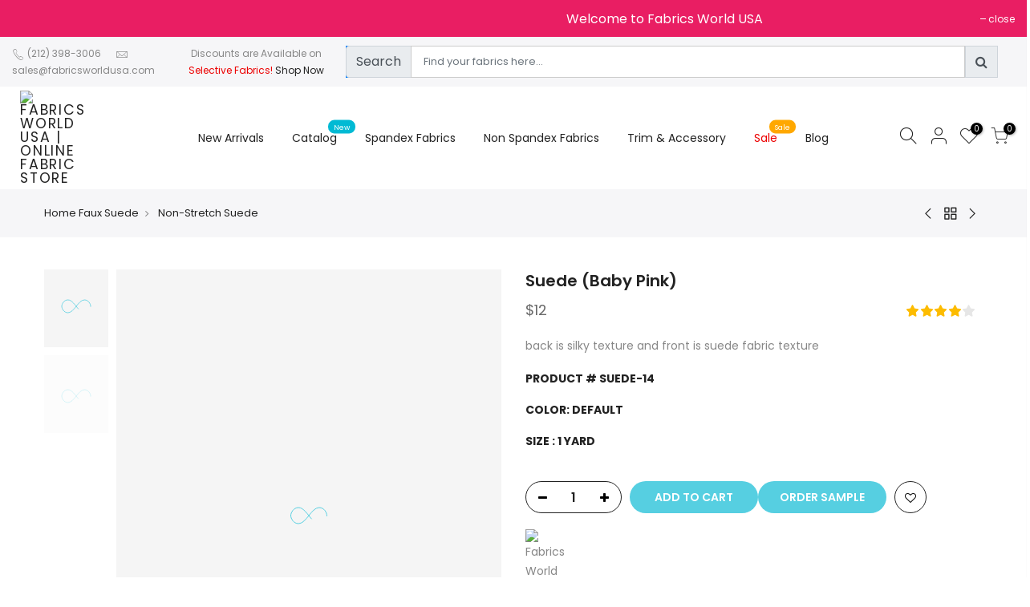

--- FILE ---
content_type: text/html; charset=UTF-8
request_url: https://fabricsworldusa.com/products/suede-baby-pink-5458
body_size: 26288
content:
<!DOCTYPE html>
<html lang="en">
<head>
<meta charset="utf-8">
<meta name="viewport" content="width=device-width, initial-scale=1">
<link rel="shortcut icon" type="image/png" href="https://fabricsworldusa.com/admin_login/upload/app_img/15717301171.png">
<title>Suede (Baby Pink)</title>
<link rel="preconnect" href="https://fonts.gstatic.com">
<link href="https://fonts.googleapis.com/css?family=Poppins:300,300i,400,400i,500,500i,600,600i,700,700i,800,800i&display=swap" rel="stylesheet">
<link href="https://fonts.googleapis.com/css?family=Libre+Baskerville:300,300i,400,400i,500,500i&display=swap" rel="stylesheet">
<link rel="stylesheet" href="https://fabricsworldusa.com/new_assets/css/drift-basic.min.css">
<link rel="stylesheet" href="https://fabricsworldusa.com/new_assets/css/photoswipe.css">
<link rel="stylesheet" href="https://fabricsworldusa.com/new_assets/css/font-icon.min.css">
<link rel="stylesheet" href="https://fabricsworldusa.com/new_assets/css/bootstrap.min.css">
<link rel="stylesheet" href="https://fabricsworldusa.com/new_assets/css/reset.css">
<link rel="stylesheet" href="https://fabricsworldusa.com/new_assets/css/defined.css">
<link rel="stylesheet" href="https://fabricsworldusa.com/new_assets/css/base.css">
<link rel="stylesheet" href="https://fabricsworldusa.com/new_assets/css/style.css">
<link rel="stylesheet" href="https://fabricsworldusa.com/new_assets/css/home-default.css">
<link rel="stylesheet" href="https://fabricsworldusa.com/new_assets/css/single-masonry-theme.css">
<link rel="stylesheet" href="https://fabricsworldusa.com/new_assets/css/single-product.css">
<link rel="stylesheet" href="https://cdnjs.cloudflare.com/ajax/libs/font-awesome/4.7.0/css/font-awesome.min.css">
<meta http-equiv="Content-Type" content="text/html; charset=utf-8">
<meta name="google-site-verification" content="aqUkELZUXXsi8AvXiKVyDGqg52ovhuPIA5M6VulPrQA" />
 <meta property="og:type" content="product" />
  <meta property="og:title" content="Technology Will Save Us Gamer DIY Kit" />
  <meta
    property="og:description"
    content="Fabrics world USA hosts a menagerie of fabrics in accordance to popular demand. We are armed with intense varieties ofPrinted Spandex fabrics; spandex fabrics; Cotton fabrics; Mesh/ Illusion / Netting; Hologram fabrics; Nylon Spandex fabrics; Beaded lace fabrics; Cotton Lycra; Designers Lace fabrics; Stretch sequins fabric; Glitter Stone Fabrics; Stretch Velvet fabrics; Stretch Lace fabrics; Novelty Fabrics; Feathered Fabrics; ITY Fabrics,etc. Our fabrics are perfect for Bridal Dress; Swimwear; Activewear; Costumes; Party Dresses; Ice Skating; Dance Costumes; Sportswear; Outfits; prom; ceremonies dress.
  />
  <meta
    property="og:url"
    content="http://www.urbanoutfitters.com/urban/catalog/productdetail.jsp?id=37075900"
  />
  <meta property="og:site_name" content="Urban Outfitters" />
  <meta property="product:price:amount" content="98.00" />
  <meta property="product:price:currency" content="USD" />
  <meta property="og:availability" content="instock" />

  <meta property="og:type" content="article" />
  <meta property="og:title" content="Exploring Kyoto's Sagano Bamboo Forest - CNN.com" />
  <meta property="og:description" content="Along with different types of fabrics Fabrics World USA offers high quality, useful and necessary blogs and article for the customers keeping in mind that everybody needs information." />
  <meta property="og:url" content="http://www.cnn.com/2014/08/11/travel/sagano-bamboo-forest/" />
  <meta property="og:site_name" content="CNN.com" />
  <meta property="article:published_time" content="2014-08-12T00:01:56+00:00" />
  <meta property="article:author" content="CNN Karla Cripps" />
<meta name="p:domain_verify" content="036dc186e13423cff97587467075eb3b"/>

<!-- Global site tag (gtag.js) - Google Analytics -->
<script async src="https://www.googletagmanager.com/gtag/js?id=G-S3Y1JBVQ4L"></script>
<script>
  window.dataLayer = window.dataLayer || [];
  function gtag(){dataLayer.push(arguments);}
  gtag('js', new Date());

  gtag('config', 'G-S3Y1JBVQ4L');
</script>

<!-- Google Tag Manager -->
<script>(function(w,d,s,l,i){w[l]=w[l]||[];w[l].push({'gtm.start':
new Date().getTime(),event:'gtm.js'});var f=d.getElementsByTagName(s)[0],
j=d.createElement(s),dl=l!='dataLayer'?'&l='+l:'';j.async=true;j.src=
'https://www.googletagmanager.com/gtm.js?id='+i+dl;f.parentNode.insertBefore(j,f);
})(window,document,'script','dataLayer','GTM-TX6R484');</script>
<!-- End Google Tag Manager --></head>
<body class="kalles-template single-product-template zoom_tp_2 header_full_true des_header_3 css_scrollbar lazy_icons btnt4_style_2 css_scrollbar template-index kalles_toolbar_true hover_img2 swatch_style_rounded swatch_list_size_small label_style_rounded wrapper_full_width header_full_true hide_scrolld_true lazyload">

<!-- Google Tag Manager (noscript) -->
<noscript><iframe src="https://www.googletagmanager.com/ns.html?id=GTM-TX6R484"
height="0" width="0" style="display:none;visibility:hidden"></iframe></noscript>
<!-- End Google Tag Manager (noscript) -->


<!--head banner-->
<div id="kalles-section-header_banner" class="kalles-section-header_banner">
    <div class="h__banner bgp pt__10 pb__10 fs__14 flex fl_center al_center pr oh show_icon_false">
        <div class="container">
            <div class="row al_center">
                <div class="col-auto op__0">
                    <a href="#" class="h_banner_close pr pl__10 cw z_index">close</a>
                </div>
                <div class="col h_banner_wrap"><marquee behavior="alternate" direction="left" height="20px" onmouseover="this.stop();" onmouseout="this.start();" style="font-size:16px;">Welcome to Fabrics World USA</marquee>
                   </div>
                <div class="col-auto">
                    <a href="#" class="h_banner_close pr pl__10 cw z_100">close</a>
                </div>
            </div>
        </div>
    </div>
</div>
<!--end head banner-->

<div id="nt_wrapper">

    <!-- header -->
    <header id="ntheader" class="ntheader header_3 h_icon_iccl ">
        <div class="kalles-header__wrapper ntheader_wrapper pr z_200">
            <div id="kalles-section-header_top">
                <div class="h__top bgbl pt__10 pb__10 fs__12 flex fl_center al_center">
                    <div class="container">
                        <div class="row al_center">
                            <!--<div class="col-lg-4 col-12 tc tl_lg col-md-12 ">-->
                            <!--    <div class="header-text">-->
                            <!--        <i class="pegk pe-7s-call"></i> (212) 398-3006 <i class="pegk pe-7s-mail ml__15"></i>-->
                            <!--        <a class="cg" href="mailto:order@fabricsworldusa.com">sales@fabricsworldusa.com</a>-->
                            <!--    </div>-->
                            <!--</div>-->
                            <!--<div class="col-lg-4 col-12 tc col-md-12 ">-->
                            <!--    <div class="header-text">Discounts are Available on <span class="cr">Selective Fabrics!</span> -->
                            <!--        <a href="https://fabricsworldusa.com/categories/aa-clearance/0">Shop Now</a></div>-->
                            <!--</div>-->
                            <!--<div class="col-lg-4 col-12 tc col-md-12 tr_lg ">-->
                            <!--    <div class="nt_currency pr cg currencies sp_currencies wsn dib  cur_stt_0">-->
                            <!--        <span class="nt-currency-flag--usd--w16-h-12 active ">USA</span>-->
                                    
                            <!--    </div>-->
                            <!--</div>-->
                            <div class="col-lg-2 col-12 tc tl_lg col-md-12 ">
                                <div class="header-text">
                                    <i class="pegk pe-7s-call"></i> (212) 398-3006 <i class="pegk pe-7s-mail ml__15"></i>
                                    <a class="cg" href="mailto:order@fabricsworldusa.com">sales@fabricsworldusa.com</a>
                                </div>
                            </div>
                            <div class="col-lg-2 col-12 tc col-md-12 ">
                                <div class="header-text">Discounts are Available on <span class="cr">Selective Fabrics!</span> 
                                    <a href="https://fabricsworldusa.com/categories/aa-clearance/0">Shop Now</a>
                                </div>
                            </div>
                            <div class="col-lg-8 col-12 tc col-md-12 tr_lg p-1">
                                 <form action="https://fabricsworldusa.com/search" method="get">
                                    <div class="input-group mb-3" style="margin: 0;position: absolute;top: 50%;-ms-transform: translateY(-50%);transform: translateY(-50%);">
                                      <div class="input-group-prepend bg-primary text-white">
                                        <button class="input-group-text" id="inputGroup-sizing-default" type="submit">
                                            Search
                                        </button>
                                      </div>
                                      <input name="q" type="text" class="form-control" aria-label="Default" aria-describedby="inputGroup-sizing-default" placeholder="Find your fabrics here...">
                                      <div class="input-group-prepend bg-primary text-white" style="margin-right: 40px">
                                        <button class="input-group-text" id="inputGroup-sizing-default" type="submit">
                                            <i class="fa fa-search"></i>
                                        </button>
                                      </div>
                                    </div>
                                </form>
                            </div>
                        </div>
                    </div>
                </div>
            </div>
            <div class="sp_header_mid">
                <div class="header__mid">
                    <div class="container">
                        <div class="row al_center css_h_se">
                            <div class="col-md-4 col-3 dn_lg">
                                <a href="#" data-id="#nt_menu_canvas" class="push_side push-menu-btn  lh__1 flex al_center">
                                    <svg xmlns="http://www.w3.org/2000/svg" width="30" height="16" viewBox="0 0 30 16">
                                        <rect width="30" height="1.5"></rect>
                                        <rect y="7" width="20" height="1.5"></rect>
                                        <rect y="14" width="30" height="1.5"></rect>
                                    </svg>
                                </a></div>
                            <div class="col-lg-2 col-md-4 col-6 tc tl_lg">
                                <div class=" branding ts__05 lh__1">
                                    <a class="dib" href="https://fabricsworldusa.com/">
                                        <img class="w__95 logo_normal dn db_lg" src="https://fabricsworldusa.com/admin_login/upload/app_img/15717301172.png" alt="Fabrics World USA | Online Fabric Store">
                                        <img class="w__100 logo_sticky dn" src="https://fabricsworldusa.com/admin_login/upload/app_img/15717301172.png" alt="Fabrics World USA | Online Fabric Store">
                                        <img class="w__100 logo_mobile dn_lg" src="https://fabricsworldusa.com/admin_login/upload/app_img/15717301172.png" alt="Fabrics World USA | Online Fabric Store">
                                    </a>
                                </div>
                            </div>
                            <div class="col dn db_lg">
                                <nav class="nt_navigation kl_navigation tc hover_side_up nav_arrow_false">
                                    <ul id="nt_menu_id" class="nt_menu in_flex wrap al_center">
                                        <li class="type_mega menu_wid_cus menu-item has-children menu_has_offsets menu_center pos_center">
                                            <a class="lh__1 flex al_center pr" href="https://fabricsworldusa.com/categories/all/0">New Arrivals</a>
                                            
                                        </li>
                                        <li class="type_mega menu_wid_cus menu-item has-children menu_has_offsets menu_center pos_center">
                                            <a class="lh__1 flex al_center pr" href="https://fabricsworldusa.com/catalog/0"> Catalog
                                                <span class="lbc_nav kalles-lbl-new__header">New</span>
                                            </a>
                                            
                                        </li>
										
									                                        <li class="type_mega menu_wid_cus menu-item has-children menu_has_offsets menu_center pos_center">
                                            <a class="lh__1 flex al_center pr" href="https://fabricsworldusa.com/categories/spandex-fabrics/0">Spandex Fabrics</a>
                                            <div class="cus sub-menu">
                                                <div class="container megamenu-content-1050px">
                                                    <div class="row lazy_menu lazyload" data-jspackery='{ "itemSelector": ".sub-column-item","gutter": 0,"percentPosition": true,"originLeft": true }'>
                                                       
													   													    
																												<div class="type_mn_link menu-item sub-column-item col-3">
                                                            <a href="https://fabricsworldusa.com/categories/printed-spandex/0">Printed Spandex </a>
                                                            <ul class="sub-column not_tt_mn">
                                                                
																																																<li class="menu-item">
                                                                    <a href="https://fabricsworldusa.com/categories/-stripes-/0" title=" Stripes "> Stripes </a>
                                                                </li>
                                                                
																																<li class="menu-item">
                                                                    <a href="https://fabricsworldusa.com/categories/abstract-ity-prints/0" title="Abstract ITY Prints">Abstract ITY Prints</a>
                                                                </li>
                                                                
																																<li class="menu-item">
                                                                    <a href="https://fabricsworldusa.com/categories/abstract-regular-spandex/0" title="Abstract Regular Spandex">Abstract Regular Spandex</a>
                                                                </li>
                                                                
																																<li class="menu-item">
                                                                    <a href="https://fabricsworldusa.com/categories/animal-print-/0" title="Animal Print ">Animal Print </a>
                                                                </li>
                                                                
																																<li class="menu-item">
                                                                    <a href="https://fabricsworldusa.com/categories/camouflage-prints/0" title="Camouflage Prints">Camouflage Prints</a>
                                                                </li>
                                                                
																																<li class="menu-item">
                                                                    <a href="https://fabricsworldusa.com/categories/digital-prints/0" title="Digital Prints">Digital Prints</a>
                                                                </li>
                                                                
																																<li class="menu-item">
                                                                    <a href="https://fabricsworldusa.com/categories/floral-print/0" title="Floral Print">Floral Print</a>
                                                                </li>
                                                                
																																<li class="menu-item">
                                                                    <a href="https://fabricsworldusa.com/categories/food-candy-prints/0" title="Food & Candy Prints">Food & Candy Prints</a>
                                                                </li>
                                                                
																																<li class="menu-item">
                                                                    <a href="https://fabricsworldusa.com/categories/paisley-prints/0" title="Paisley Prints">Paisley Prints</a>
                                                                </li>
                                                                
																																<li class="menu-item">
                                                                    <a href="https://fabricsworldusa.com/categories/polka-dots/0" title="Polka Dots">Polka Dots</a>
                                                                </li>
                                                                
																																<li class="menu-item">
                                                                    <a href="https://fabricsworldusa.com/categories/printed-stripes-and-star-and-plaid/0" title="Printed Stripes and Star And Plaid">Printed Stripes and Star And Plaid</a>
                                                                </li>
                                                                
																																<li class="menu-item">
                                                                    <a href="https://fabricsworldusa.com/categories/printed-techno/0" title="Printed Techno">Printed Techno</a>
                                                                </li>
                                                                
																																                                                            </ul>
                                                        </div>
                                                       														<div class="type_mn_link menu-item sub-column-item col-3">
                                                            <a href="https://fabricsworldusa.com/categories/mesh-fabrics/0">Mesh Fabrics </a>
                                                            <ul class="sub-column not_tt_mn">
                                                                
																																																<li class="menu-item">
                                                                    <a href="https://fabricsworldusa.com/categories/athletic-mesh-2-way/0" title="Athletic Mesh (2 way)">Athletic Mesh (2 way)</a>
                                                                </li>
                                                                
																																<li class="menu-item">
                                                                    <a href="https://fabricsworldusa.com/categories/athletic-mesh-4-way/0" title="Athletic Mesh (4 Way)">Athletic Mesh (4 Way)</a>
                                                                </li>
                                                                
																																<li class="menu-item">
                                                                    <a href="https://fabricsworldusa.com/categories/cabaret-net/0" title="Cabaret Net">Cabaret Net</a>
                                                                </li>
                                                                
																																<li class="menu-item">
                                                                    <a href="https://fabricsworldusa.com/categories/fish-net/0" title="Fish Net">Fish Net</a>
                                                                </li>
                                                                
																																<li class="menu-item">
                                                                    <a href="https://fabricsworldusa.com/categories/glimmer-liquid/0" title="Glimmer Liquid">Glimmer Liquid</a>
                                                                </li>
                                                                
																																<li class="menu-item">
                                                                    <a href="https://fabricsworldusa.com/categories/glissenette/0" title="Glissenette">Glissenette</a>
                                                                </li>
                                                                
																																<li class="menu-item">
                                                                    <a href="https://fabricsworldusa.com/categories/invisible-mesh-fabrics/0" title="Invisible Mesh Fabrics">Invisible Mesh Fabrics</a>
                                                                </li>
                                                                
																																<li class="menu-item">
                                                                    <a href="https://fabricsworldusa.com/categories/metallic-mesh/0" title="Metallic Mesh">Metallic Mesh</a>
                                                                </li>
                                                                
																																<li class="menu-item">
                                                                    <a href="https://fabricsworldusa.com/categories/new-design/0" title="New design">New design</a>
                                                                </li>
                                                                
																																<li class="menu-item">
                                                                    <a href="https://fabricsworldusa.com/categories/power-net/0" title="Power Net">Power Net</a>
                                                                </li>
                                                                
																																<li class="menu-item">
                                                                    <a href="https://fabricsworldusa.com/categories/printed-mesh/0" title="Printed Mesh">Printed Mesh</a>
                                                                </li>
                                                                
																																<li class="menu-item">
                                                                    <a href="https://fabricsworldusa.com/categories/sheer-glitter/0" title="Sheer Glitter">Sheer Glitter</a>
                                                                </li>
                                                                
																																<li class="menu-item">
                                                                    <a href="https://fabricsworldusa.com/categories/solid-color-mesh/0" title="Solid Color Mesh">Solid Color Mesh</a>
                                                                </li>
                                                                
																																                                                            </ul>
                                                        </div>
                                                       														<div class="type_mn_link menu-item sub-column-item col-3">
                                                            <a href="https://fabricsworldusa.com/categories/hologram/0">Hologram </a>
                                                            <ul class="sub-column not_tt_mn">
                                                                
																																																<li class="menu-item">
                                                                    <a href="https://fabricsworldusa.com/categories/aa-clearance-hologram/0" title="AA Clearance Hologram">AA Clearance Hologram</a>
                                                                </li>
                                                                
																																<li class="menu-item">
                                                                    <a href="https://fabricsworldusa.com/categories/animal-print-hologram/0" title="Animal Print Hologram">Animal Print Hologram</a>
                                                                </li>
                                                                
																																<li class="menu-item">
                                                                    <a href="https://fabricsworldusa.com/categories/holographic-dots/0" title="Holographic Dots">Holographic Dots</a>
                                                                </li>
                                                                
																																<li class="menu-item">
                                                                    <a href="https://fabricsworldusa.com/categories/metallic-spandex/0" title="Metallic Spandex">Metallic Spandex</a>
                                                                </li>
                                                                
																																<li class="menu-item">
                                                                    <a href="https://fabricsworldusa.com/categories/mystique-4-way/0" title="Mystique  4 way">Mystique  4 way</a>
                                                                </li>
                                                                
																																<li class="menu-item">
                                                                    <a href="https://fabricsworldusa.com/categories/mystique-hologram/0" title="Mystique Hologram">Mystique Hologram</a>
                                                                </li>
                                                                
																																<li class="menu-item">
                                                                    <a href="https://fabricsworldusa.com/categories/mystique-spandex/0" title="Mystique Spandex">Mystique Spandex</a>
                                                                </li>
                                                                
																																<li class="menu-item">
                                                                    <a href="https://fabricsworldusa.com/categories/pattern-hologram/0" title="Pattern Hologram">Pattern Hologram</a>
                                                                </li>
                                                                
																																<li class="menu-item">
                                                                    <a href="https://fabricsworldusa.com/categories/shatter-glass-hologram/0" title="Shatter Glass Hologram">Shatter Glass Hologram</a>
                                                                </li>
                                                                
																																                                                            </ul>
                                                        </div>
                                                       														<div class="type_mn_link menu-item sub-column-item col-3">
                                                            <a href="https://fabricsworldusa.com/categories/nylon-spandex/0">Nylon Spandex </a>
                                                            <ul class="sub-column not_tt_mn">
                                                                
																																																<li class="menu-item">
                                                                    <a href="https://fabricsworldusa.com/categories/90-stretch-fabrics/0" title="90" Stretch Fabrics">90" Stretch Fabrics</a>
                                                                </li>
                                                                
																																<li class="menu-item">
                                                                    <a href="https://fabricsworldusa.com/categories/heavy-spandex/0" title="Heavy Spandex">Heavy Spandex</a>
                                                                </li>
                                                                
																																<li class="menu-item">
                                                                    <a href="https://fabricsworldusa.com/categories/jumbo-spandex-super-stretch/0" title="Jumbo Spandex (Super Stretch)">Jumbo Spandex (Super Stretch)</a>
                                                                </li>
                                                                
																																<li class="menu-item">
                                                                    <a href="https://fabricsworldusa.com/categories/milliskin-matte/0" title="Milliskin Matte">Milliskin Matte</a>
                                                                </li>
                                                                
																																<li class="menu-item">
                                                                    <a href="https://fabricsworldusa.com/categories/milliskin-shiny/0" title="Milliskin Shiny">Milliskin Shiny</a>
                                                                </li>
                                                                
																																<li class="menu-item">
                                                                    <a href="https://fabricsworldusa.com/categories/moleskin-heavy-weight-spandex/0" title="Moleskin (Heavy Weight Spandex)">Moleskin (Heavy Weight Spandex)</a>
                                                                </li>
                                                                
																																<li class="menu-item">
                                                                    <a href="https://fabricsworldusa.com/categories/regular-spandex-raschel/0" title="Regular Spandex (Raschel)">Regular Spandex (Raschel)</a>
                                                                </li>
                                                                
																																                                                            </ul>
                                                        </div>
                                                       														<div class="type_mn_link menu-item sub-column-item col-3">
                                                            <a href="https://fabricsworldusa.com/categories/ity/0">ITY </a>
                                                            <ul class="sub-column not_tt_mn">
                                                                
																																																<li class="menu-item">
                                                                    <a href="https://fabricsworldusa.com/categories/ity-abstract-prints/0" title="ITY Abstract Prints">ITY Abstract Prints</a>
                                                                </li>
                                                                
																																<li class="menu-item">
                                                                    <a href="https://fabricsworldusa.com/categories/ity-animal-prints/0" title="ITY Animal Prints">ITY Animal Prints</a>
                                                                </li>
                                                                
																																<li class="menu-item">
                                                                    <a href="https://fabricsworldusa.com/categories/ity-floral-print/0" title="ITY Floral Print">ITY Floral Print</a>
                                                                </li>
                                                                
																																<li class="menu-item">
                                                                    <a href="https://fabricsworldusa.com/categories/ity-geometricshapes-prints/0" title="ITY Geometric/Shapes Prints">ITY Geometric/Shapes Prints</a>
                                                                </li>
                                                                
																																<li class="menu-item">
                                                                    <a href="https://fabricsworldusa.com/categories/ity-glitter/0" title="ITY Glitter">ITY Glitter</a>
                                                                </li>
                                                                
																																<li class="menu-item">
                                                                    <a href="https://fabricsworldusa.com/categories/ity-print/0" title="ITY Print">ITY Print</a>
                                                                </li>
                                                                
																																<li class="menu-item">
                                                                    <a href="https://fabricsworldusa.com/categories/ity-solid-color/0" title="ITY Solid Color">ITY Solid Color</a>
                                                                </li>
                                                                
																																                                                            </ul>
                                                        </div>
                                                       														<div class="type_mn_link menu-item sub-column-item col-3">
                                                            <a href="https://fabricsworldusa.com/categories/stretch-velvet/0">Stretch Velvet </a>
                                                            <ul class="sub-column not_tt_mn">
                                                                
																																																<li class="menu-item">
                                                                    <a href="https://fabricsworldusa.com/categories/crushed-velvet/0" title="Crushed Velvet">Crushed Velvet</a>
                                                                </li>
                                                                
																																<li class="menu-item">
                                                                    <a href="https://fabricsworldusa.com/categories/devore-burnout-velvet/0" title="Devore' (Burnout) Velvet">Devore' (Burnout) Velvet</a>
                                                                </li>
                                                                
																																<li class="menu-item">
                                                                    <a href="https://fabricsworldusa.com/categories/printed-velvet/0" title="Printed Velvet">Printed Velvet</a>
                                                                </li>
                                                                
																																<li class="menu-item">
                                                                    <a href="https://fabricsworldusa.com/categories/solid-color-/0" title="Solid Color ">Solid Color </a>
                                                                </li>
                                                                
																																<li class="menu-item">
                                                                    <a href="https://fabricsworldusa.com/categories/tie-die-glitter-velvet/0" title="Tie Die Glitter Velvet">Tie Die Glitter Velvet</a>
                                                                </li>
                                                                
																																<li class="menu-item">
                                                                    <a href="https://fabricsworldusa.com/categories/triple-velvet-non-stretch/0" title="Triple Velvet (Non Stretch)">Triple Velvet (Non Stretch)</a>
                                                                </li>
                                                                
																																                                                            </ul>
                                                        </div>
                                                       														<div class="type_mn_link menu-item sub-column-item col-3">
                                                            <a href="https://fabricsworldusa.com/categories/designers-lace/0">Designers Lace </a>
                                                            <ul class="sub-column not_tt_mn">
                                                                
																																																<li class="menu-item">
                                                                    <a href="https://fabricsworldusa.com/categories/3d-embroidery/0" title="3D Embroidery">3D Embroidery</a>
                                                                </li>
                                                                
																																<li class="menu-item">
                                                                    <a href="https://fabricsworldusa.com/categories/chantilly-lace/0" title="Chantilly Lace">Chantilly Lace</a>
                                                                </li>
                                                                
																																<li class="menu-item">
                                                                    <a href="https://fabricsworldusa.com/categories/designers-lace/0" title="Designers Lace">Designers Lace</a>
                                                                </li>
                                                                
																																<li class="menu-item">
                                                                    <a href="https://fabricsworldusa.com/categories/embroidery-lace/0" title="Embroidery Lace">Embroidery Lace</a>
                                                                </li>
                                                                
																																<li class="menu-item">
                                                                    <a href="https://fabricsworldusa.com/categories/faux-leather-cutout-/0" title="Faux Leather Cutout ">Faux Leather Cutout </a>
                                                                </li>
                                                                
																																<li class="menu-item">
                                                                    <a href="https://fabricsworldusa.com/categories/mesh-lace/0" title="Mesh Lace">Mesh Lace</a>
                                                                </li>
                                                                
																																                                                            </ul>
                                                        </div>
                                                       														<div class="type_mn_link menu-item sub-column-item col-3">
                                                            <a href="https://fabricsworldusa.com/categories/metallic-spandex/0">Metallic Spandex </a>
                                                            <ul class="sub-column not_tt_mn">
                                                                
																																																<li class="menu-item">
                                                                    <a href="https://fabricsworldusa.com/categories/00aa-clearance/0" title="00AA Clearance">00AA Clearance</a>
                                                                </li>
                                                                
																																<li class="menu-item">
                                                                    <a href="https://fabricsworldusa.com/categories/2-way-spandex-lame/0" title="2 Way Spandex Lame'">2 Way Spandex Lame'</a>
                                                                </li>
                                                                
																																<li class="menu-item">
                                                                    <a href="https://fabricsworldusa.com/categories/4-way-spandex-lame/0" title="4 way spandex Lame">4 way spandex Lame</a>
                                                                </li>
                                                                
																																<li class="menu-item">
                                                                    <a href="https://fabricsworldusa.com/categories/designed-metallic/0" title="Designed Metallic">Designed Metallic</a>
                                                                </li>
                                                                
																																<li class="menu-item">
                                                                    <a href="https://fabricsworldusa.com/categories/matallic-slinky/0" title="Matallic Slinky">Matallic Slinky</a>
                                                                </li>
                                                                
																																                                                            </ul>
                                                        </div>
                                                       														<div class="type_mn_link menu-item sub-column-item col-3">
                                                            <a href="https://fabricsworldusa.com/categories/stretch-sequins-fabric-/0">Stretch sequins fabric  </a>
                                                            <ul class="sub-column not_tt_mn">
                                                                
																																																<li class="menu-item">
                                                                    <a href="https://fabricsworldusa.com/categories/angels-feather-fabric/0" title="Angels Feather Fabric">Angels Feather Fabric</a>
                                                                </li>
                                                                
																																<li class="menu-item">
                                                                    <a href="https://fabricsworldusa.com/categories/designers-stretch-sequins/0" title="Designers Stretch Sequins">Designers Stretch Sequins</a>
                                                                </li>
                                                                
																																<li class="menu-item">
                                                                    <a href="https://fabricsworldusa.com/categories/glitter-stone-fabric/0" title="Glitter Stone Fabric">Glitter Stone Fabric</a>
                                                                </li>
                                                                
																																<li class="menu-item">
                                                                    <a href="https://fabricsworldusa.com/categories/multicoloredreversible-sequins/0" title="Multicolored/Reversible Sequins">Multicolored/Reversible Sequins</a>
                                                                </li>
                                                                
																																<li class="menu-item">
                                                                    <a href="https://fabricsworldusa.com/categories/sequins-lace/0" title="Sequins Lace">Sequins Lace</a>
                                                                </li>
                                                                
																																<li class="menu-item">
                                                                    <a href="https://fabricsworldusa.com/categories/solid-stretch-sequins/0" title="Solid Stretch Sequins">Solid Stretch Sequins</a>
                                                                </li>
                                                                
																																                                                            </ul>
                                                        </div>
                                                       														<div class="type_mn_link menu-item sub-column-item col-3">
                                                            <a href="https://fabricsworldusa.com/categories/aa-clearance/0">AA Clearance </a>
                                                            <ul class="sub-column not_tt_mn">
                                                                
																																																<li class="menu-item">
                                                                    <a href="https://fabricsworldusa.com/categories/chiffon-fabrics-discount/0" title="Chiffon Fabrics (DISCOUNT)">Chiffon Fabrics (DISCOUNT)</a>
                                                                </li>
                                                                
																																<li class="menu-item">
                                                                    <a href="https://fabricsworldusa.com/categories/hologrammetallic-spandex-discount/0" title="Hologram/Metallic Spandex (DISCOUNT)">Hologram/Metallic Spandex (DISCOUNT)</a>
                                                                </li>
                                                                
																																<li class="menu-item">
                                                                    <a href="https://fabricsworldusa.com/categories/ity-fabric-discount/0" title="ITY Fabric (DISCOUNT)">ITY Fabric (DISCOUNT)</a>
                                                                </li>
                                                                
																																<li class="menu-item">
                                                                    <a href="https://fabricsworldusa.com/categories/stretch-sequins-discount/0" title="Stretch Sequins (DISCOUNT)">Stretch Sequins (DISCOUNT)</a>
                                                                </li>
                                                                
																																<li class="menu-item">
                                                                    <a href="https://fabricsworldusa.com/categories/stretchnon-stretch-laces-discount/0" title="Stretch/Non-Stretch Laces (DISCOUNT)">Stretch/Non-Stretch Laces (DISCOUNT)</a>
                                                                </li>
                                                                
																																                                                            </ul>
                                                        </div>
                                                       														<div class="type_mn_link menu-item sub-column-item col-3">
                                                            <a href="https://fabricsworldusa.com/categories/fake-leather-pleather/0">Fake Leather / Pleather </a>
                                                            <ul class="sub-column not_tt_mn">
                                                                
																																																<li class="menu-item">
                                                                    <a href="https://fabricsworldusa.com/categories/designer-leather/0" title="Designer Leather">Designer Leather</a>
                                                                </li>
                                                                
																																<li class="menu-item">
                                                                    <a href="https://fabricsworldusa.com/categories/light-weight-fancy-leathershiny/0" title="Light Weight (Fancy Leather/Shiny)">Light Weight (Fancy Leather/Shiny)</a>
                                                                </li>
                                                                
																																<li class="menu-item">
                                                                    <a href="https://fabricsworldusa.com/categories/light-weight-matte/0" title="Light Weight (Matte)">Light Weight (Matte)</a>
                                                                </li>
                                                                
																																<li class="menu-item">
                                                                    <a href="https://fabricsworldusa.com/categories/thick-low-stretch-pleather/0" title="Thick & Low Stretch Pleather">Thick & Low Stretch Pleather</a>
                                                                </li>
                                                                
																																                                                            </ul>
                                                        </div>
                                                       														<div class="type_mn_link menu-item sub-column-item col-3">
                                                            <a href="https://fabricsworldusa.com/categories/cotton-lycra/0">Cotton Lycra </a>
                                                            <ul class="sub-column not_tt_mn">
                                                                
																																																<li class="menu-item">
                                                                    <a href="https://fabricsworldusa.com/categories/cotton-lycra/0" title="Cotton Lycra">Cotton Lycra</a>
                                                                </li>
                                                                
																																<li class="menu-item">
                                                                    <a href="https://fabricsworldusa.com/categories/heavy-cotton-lycra-12-oz/0" title="Heavy Cotton Lycra (12 Oz)">Heavy Cotton Lycra (12 Oz)</a>
                                                                </li>
                                                                
																																<li class="menu-item">
                                                                    <a href="https://fabricsworldusa.com/categories/printed-cotton-lycra-/0" title="Printed Cotton Lycra ">Printed Cotton Lycra </a>
                                                                </li>
                                                                
																																                                                            </ul>
                                                        </div>
                                                       														<div class="type_mn_link menu-item sub-column-item col-3">
                                                            <a href="https://fabricsworldusa.com/categories/slinky/0">Slinky </a>
                                                            <ul class="sub-column not_tt_mn">
                                                                
																																																<li class="menu-item">
                                                                    <a href="https://fabricsworldusa.com/categories/glitter-slinky/0" title="Glitter Slinky">Glitter Slinky</a>
                                                                </li>
                                                                
																																<li class="menu-item">
                                                                    <a href="https://fabricsworldusa.com/categories/metallic-slinky/0" title="Metallic Slinky">Metallic Slinky</a>
                                                                </li>
                                                                
																																<li class="menu-item">
                                                                    <a href="https://fabricsworldusa.com/categories/solid-color-slinky/0" title="Solid Color Slinky">Solid Color Slinky</a>
                                                                </li>
                                                                
																																                                                            </ul>
                                                        </div>
                                                       														<div class="type_mn_link menu-item sub-column-item col-3">
                                                            <a href="https://fabricsworldusa.com/categories/ponte-d-roma/0">Ponte D Roma </a>
                                                            <ul class="sub-column not_tt_mn">
                                                                
																																																<li class="menu-item">
                                                                    <a href="https://fabricsworldusa.com/categories/ponte-2-waysofter-texture/0" title="Ponte (2 way/Softer Texture)">Ponte (2 way/Softer Texture)</a>
                                                                </li>
                                                                
																																<li class="menu-item">
                                                                    <a href="https://fabricsworldusa.com/categories/ponte-4-wayrougher-texture/0" title="Ponte (4 way/Rougher Texture)">Ponte (4 way/Rougher Texture)</a>
                                                                </li>
                                                                
																																<li class="menu-item">
                                                                    <a href="https://fabricsworldusa.com/categories/printed-ponte/0" title="Printed Ponte">Printed Ponte</a>
                                                                </li>
                                                                
																																                                                            </ul>
                                                        </div>
                                                       														<div class="type_mn_link menu-item sub-column-item col-3">
                                                            <a href="https://fabricsworldusa.com/categories/faux-suede/0">Faux Suede </a>
                                                            <ul class="sub-column not_tt_mn">
                                                                
																																																<li class="menu-item">
                                                                    <a href="https://fabricsworldusa.com/categories/2-way-stretch-suede/0" title="2-Way Stretch Suede">2-Way Stretch Suede</a>
                                                                </li>
                                                                
																																<li class="menu-item">
                                                                    <a href="https://fabricsworldusa.com/categories/4-way-stretch-suede/0" title="4-Way Stretch Suede">4-Way Stretch Suede</a>
                                                                </li>
                                                                
																																<li class="menu-item">
                                                                    <a href="https://fabricsworldusa.com/categories/non-stretch-suede/0" title="Non-Stretch Suede">Non-Stretch Suede</a>
                                                                </li>
                                                                
																																                                                            </ul>
                                                        </div>
                                                       														<div class="type_mn_link menu-item sub-column-item col-3">
                                                            <a href="https://fabricsworldusa.com/categories/poly-rayon-jersey/0">Poly Rayon Jersey </a>
                                                            <ul class="sub-column not_tt_mn">
                                                                
																																																<li class="menu-item">
                                                                    <a href="https://fabricsworldusa.com/categories/jersey-stripe/0" title="JERSEY STRIPE">JERSEY STRIPE</a>
                                                                </li>
                                                                
																																<li class="menu-item">
                                                                    <a href="https://fabricsworldusa.com/categories/solid-colorpoly-rayon-jersey/0" title="Solid Color(Poly Rayon Jersey)">Solid Color(Poly Rayon Jersey)</a>
                                                                </li>
                                                                
																																                                                            </ul>
                                                        </div>
                                                       														<div class="type_mn_link menu-item sub-column-item col-3">
                                                            <a href="https://fabricsworldusa.com/categories/matte-jersey/0">Matte Jersey </a>
                                                            <ul class="sub-column not_tt_mn">
                                                                
																																																<li class="menu-item">
                                                                    <a href="https://fabricsworldusa.com/categories/non-stretch-matte-jersey/0" title="Non-Stretch Matte Jersey">Non-Stretch Matte Jersey</a>
                                                                </li>
                                                                
																																<li class="menu-item">
                                                                    <a href="https://fabricsworldusa.com/categories/stretch-matte-jersey/0" title="Stretch Matte Jersey">Stretch Matte Jersey</a>
                                                                </li>
                                                                
																																                                                            </ul>
                                                        </div>
                                                       														<div class="type_mn_link menu-item sub-column-item col-3">
                                                            <a href="https://fabricsworldusa.com/categories/neoprene-scuba-spacer/0">Neoprene / Scuba / Spacer </a>
                                                            <ul class="sub-column not_tt_mn">
                                                                
																																																<li class="menu-item">
                                                                    <a href="https://fabricsworldusa.com/categories/double-sided-scuba/0" title="Double Sided Scuba">Double Sided Scuba</a>
                                                                </li>
                                                                
																																<li class="menu-item">
                                                                    <a href="https://fabricsworldusa.com/categories/single-color-scuba/0" title="Single Color Scuba">Single Color Scuba</a>
                                                                </li>
                                                                
																																                                                            </ul>
                                                        </div>
                                                       														<div class="type_mn_link menu-item sub-column-item col-3">
                                                            <a href="https://fabricsworldusa.com/categories/beaded-lace/0">Beaded Lace </a>
                                                            <ul class="sub-column not_tt_mn">
                                                                
																																																<li class="menu-item">
                                                                    <a href="https://fabricsworldusa.com/categories/beaded-fabric-with-sequins-and-stone/0" title="Beaded fabric with sequins and stone">Beaded fabric with sequins and stone</a>
                                                                </li>
                                                                
																																<li class="menu-item">
                                                                    <a href="https://fabricsworldusa.com/categories/beaded-lace/0" title="Beaded Lace">Beaded Lace</a>
                                                                </li>
                                                                
																																<li class="menu-item">
                                                                    <a href="https://fabricsworldusa.com/categories/my-lady-/0" title="My Lady ">My Lady </a>
                                                                </li>
                                                                
																																                                                            </ul>
                                                        </div>
                                                       														<div class="type_mn_link menu-item sub-column-item col-3">
                                                            <a href="https://fabricsworldusa.com/categories/embroidery-mesh/0">Embroidery Mesh </a>
                                                            <ul class="sub-column not_tt_mn">
                                                                
																																																<li class="menu-item">
                                                                    <a href="https://fabricsworldusa.com/categories/3d-embroidary/0" title="3D Embroidary">3D Embroidary</a>
                                                                </li>
                                                                
																																                                                            </ul>
                                                        </div>
                                                       														<div class="type_mn_link menu-item sub-column-item col-3">
                                                            <a href="https://fabricsworldusa.com/categories/satin-spandex/0">Satin Spandex </a>
                                                            <ul class="sub-column not_tt_mn">
                                                                
																                                                            </ul>
                                                        </div>
                                                       														<div class="type_mn_link menu-item sub-column-item col-3">
                                                            <a href="https://fabricsworldusa.com/categories/stretch-vinyl/0">Stretch Vinyl </a>
                                                            <ul class="sub-column not_tt_mn">
                                                                
																                                                            </ul>
                                                        </div>
                                                       														<div class="type_mn_link menu-item sub-column-item col-3">
                                                            <a href="https://fabricsworldusa.com/categories/stretch-lace/0">Stretch Lace </a>
                                                            <ul class="sub-column not_tt_mn">
                                                                
																                                                            </ul>
                                                        </div>
                                                       														<div class="type_mn_link menu-item sub-column-item col-3">
                                                            <a href="https://fabricsworldusa.com/categories/stretch-lining/0">Stretch Lining </a>
                                                            <ul class="sub-column not_tt_mn">
                                                                
																                                                            </ul>
                                                        </div>
                                                       														<div class="type_mn_link menu-item sub-column-item col-3">
                                                            <a href="https://fabricsworldusa.com/categories/stretch-denim/0">Stretch Denim </a>
                                                            <ul class="sub-column not_tt_mn">
                                                                
																                                                            </ul>
                                                        </div>
                                                       														<div class="type_mn_link menu-item sub-column-item col-3">
                                                            <a href="https://fabricsworldusa.com/categories/stretch-charmeuse-/0">Stretch Charmeuse  </a>
                                                            <ul class="sub-column not_tt_mn">
                                                                
																                                                            </ul>
                                                        </div>
                                                       														<div class="type_mn_link menu-item sub-column-item col-3">
                                                            <a href="https://fabricsworldusa.com/categories/cotton-rib/0">Cotton Rib </a>
                                                            <ul class="sub-column not_tt_mn">
                                                                
																                                                            </ul>
                                                        </div>
                                                       														<div class="type_mn_link menu-item sub-column-item col-3">
                                                            <a href="https://fabricsworldusa.com/categories/rayon-jersey-spendex/0">Rayon Jersey Spendex </a>
                                                            <ul class="sub-column not_tt_mn">
                                                                
																                                                            </ul>
                                                        </div>
                                                       														<div class="type_mn_link menu-item sub-column-item col-3">
                                                            <a href="https://fabricsworldusa.com/categories/novelty-fabrics/0">Novelty Fabrics </a>
                                                            <ul class="sub-column not_tt_mn">
                                                                
																                                                            </ul>
                                                        </div>
                                                       														<div class="type_mn_link menu-item sub-column-item col-3">
                                                            <a href="https://fabricsworldusa.com/categories/printed-jersey/0">Printed Jersey </a>
                                                            <ul class="sub-column not_tt_mn">
                                                                
																                                                            </ul>
                                                        </div>
                                                       														<div class="type_mn_link menu-item sub-column-item col-3">
                                                            <a href="https://fabricsworldusa.com/categories/stretch-tafeta/0">Stretch Tafeta </a>
                                                            <ul class="sub-column not_tt_mn">
                                                                
																                                                            </ul>
                                                        </div>
                                                       														<div class="type_mn_link menu-item sub-column-item col-3">
                                                            <a href="https://fabricsworldusa.com/categories/tecno/0">Tecno </a>
                                                            <ul class="sub-column not_tt_mn">
                                                                
																                                                            </ul>
                                                        </div>
                                                       														<div class="type_mn_link menu-item sub-column-item col-3">
                                                            <a href="https://fabricsworldusa.com/categories/chantilly-lace/0">Chantilly Lace </a>
                                                            <ul class="sub-column not_tt_mn">
                                                                
																                                                            </ul>
                                                        </div>
                                                       														<div class="type_mn_link menu-item sub-column-item col-3">
                                                            <a href="https://fabricsworldusa.com/categories/feathered-fabrics/0">Feathered Fabrics </a>
                                                            <ul class="sub-column not_tt_mn">
                                                                
																                                                            </ul>
                                                        </div>
                                                       														<div class="type_mn_link menu-item sub-column-item col-3">
                                                            <a href="https://fabricsworldusa.com/categories/camouflage-prints/0">Camouflage Prints </a>
                                                            <ul class="sub-column not_tt_mn">
                                                                
																                                                            </ul>
                                                        </div>
                                                       														<div class="type_mn_link menu-item sub-column-item col-3">
                                                            <a href="https://fabricsworldusa.com/categories/glitter-stone/0">Glitter Stone </a>
                                                            <ul class="sub-column not_tt_mn">
                                                                
																																																<li class="menu-item">
                                                                    <a href="https://fabricsworldusa.com/categories/glitter-sequins/0" title="Glitter Sequins">Glitter Sequins</a>
                                                                </li>
                                                                
																																                                                            </ul>
                                                        </div>
                                                       														<div class="type_mn_link menu-item sub-column-item col-3">
                                                            <a href="https://fabricsworldusa.com/categories/applicate-fabrics/0">Applicate Fabrics </a>
                                                            <ul class="sub-column not_tt_mn">
                                                                
																																																<li class="menu-item">
                                                                    <a href="https://fabricsworldusa.com/categories/applicate-fabrics/0" title="Applicate Fabrics">Applicate Fabrics</a>
                                                                </li>
                                                                
																																                                                            </ul>
                                                        </div>
                                                       														<div class="type_mn_link menu-item sub-column-item col-3">
                                                            <a href="https://fabricsworldusa.com/categories/ns/0">ns </a>
                                                            <ul class="sub-column not_tt_mn">
                                                                
																																																<li class="menu-item">
                                                                    <a href="https://fabricsworldusa.com/categories/ns/0" title="ns">ns</a>
                                                                </li>
                                                                
																																                                                            </ul>
                                                        </div>
                                                       													
													   
													   
													   
                                                    </div>
                                                </div>
                                            </div>
                                        </li>
									                                        <li class="type_mega menu_wid_cus menu-item has-children menu_has_offsets menu_center pos_center">
                                            <a class="lh__1 flex al_center pr" href="https://fabricsworldusa.com/categories/non-spandex-fabrics/0">Non Spandex Fabrics</a>
                                            <div class="cus sub-menu">
                                                <div class="container megamenu-content-1050px">
                                                    <div class="row lazy_menu lazyload" data-jspackery='{ "itemSelector": ".sub-column-item","gutter": 0,"percentPosition": true,"originLeft": true }'>
                                                       
													   													    
																												<div class="type_mn_link menu-item sub-column-item col-3">
                                                            <a href="https://fabricsworldusa.com/categories/cotton-fabrics/0">Cotton Fabrics </a>
                                                            <ul class="sub-column not_tt_mn">
                                                                
																																																<li class="menu-item">
                                                                    <a href="https://fabricsworldusa.com/categories/checkered-plaid/0" title="Checkered & Plaid">Checkered & Plaid</a>
                                                                </li>
                                                                
																																<li class="menu-item">
                                                                    <a href="https://fabricsworldusa.com/categories/cotton-polka-dots/0" title="Cotton Polka Dots">Cotton Polka Dots</a>
                                                                </li>
                                                                
																																<li class="menu-item">
                                                                    <a href="https://fabricsworldusa.com/categories/cotton-prints/0" title="Cotton Prints">Cotton Prints</a>
                                                                </li>
                                                                
																																<li class="menu-item">
                                                                    <a href="https://fabricsworldusa.com/categories/cotton-stripes/0" title="Cotton Stripes">Cotton Stripes</a>
                                                                </li>
                                                                
																																<li class="menu-item">
                                                                    <a href="https://fabricsworldusa.com/categories/flowers-leaves-twigs/0" title="Flowers, Leaves & Twigs">Flowers, Leaves & Twigs</a>
                                                                </li>
                                                                
																																<li class="menu-item">
                                                                    <a href="https://fabricsworldusa.com/categories/love-peace/0" title="Love & Peace">Love & Peace</a>
                                                                </li>
                                                                
																																<li class="menu-item">
                                                                    <a href="https://fabricsworldusa.com/categories/other-prints/0" title="Other Prints">Other Prints</a>
                                                                </li>
                                                                
																																<li class="menu-item">
                                                                    <a href="https://fabricsworldusa.com/categories/solid-color-cotton/0" title="Solid Color Cotton">Solid Color Cotton</a>
                                                                </li>
                                                                
																																<li class="menu-item">
                                                                    <a href="https://fabricsworldusa.com/categories/tribal-prints/0" title="Tribal Prints">Tribal Prints</a>
                                                                </li>
                                                                
																																                                                            </ul>
                                                        </div>
                                                       														<div class="type_mn_link menu-item sub-column-item col-3">
                                                            <a href="https://fabricsworldusa.com/categories/fake-fur/0">Fake Fur </a>
                                                            <ul class="sub-column not_tt_mn">
                                                                
																																																<li class="menu-item">
                                                                    <a href="https://fabricsworldusa.com/categories/long-hair/0" title="Long Hair">Long Hair</a>
                                                                </li>
                                                                
																																<li class="menu-item">
                                                                    <a href="https://fabricsworldusa.com/categories/short-hair/0" title="Short Hair">Short Hair</a>
                                                                </li>
                                                                
																																                                                            </ul>
                                                        </div>
                                                       														<div class="type_mn_link menu-item sub-column-item col-3">
                                                            <a href="https://fabricsworldusa.com/categories/satin/0">Satin </a>
                                                            <ul class="sub-column not_tt_mn">
                                                                
																																																<li class="menu-item">
                                                                    <a href="https://fabricsworldusa.com/categories/printed-satin/0" title="Printed Satin">Printed Satin</a>
                                                                </li>
                                                                
																																<li class="menu-item">
                                                                    <a href="https://fabricsworldusa.com/categories/satin/0" title="Satin">Satin</a>
                                                                </li>
                                                                
																																                                                            </ul>
                                                        </div>
                                                       														<div class="type_mn_link menu-item sub-column-item col-3">
                                                            <a href="https://fabricsworldusa.com/categories/sequins-lace/0">Sequins Lace </a>
                                                            <ul class="sub-column not_tt_mn">
                                                                
																																																<li class="menu-item">
                                                                    <a href="https://fabricsworldusa.com/categories/metallic-st-sequins/0" title="Metallic St. Sequins">Metallic St. Sequins</a>
                                                                </li>
                                                                
																																                                                            </ul>
                                                        </div>
                                                       														<div class="type_mn_link menu-item sub-column-item col-3">
                                                            <a href="https://fabricsworldusa.com/categories/african-lace/0">African Lace </a>
                                                            <ul class="sub-column not_tt_mn">
                                                                
																                                                            </ul>
                                                        </div>
                                                       														<div class="type_mn_link menu-item sub-column-item col-3">
                                                            <a href="https://fabricsworldusa.com/categories/brokate/0">Brokate </a>
                                                            <ul class="sub-column not_tt_mn">
                                                                
																                                                            </ul>
                                                        </div>
                                                       														<div class="type_mn_link menu-item sub-column-item col-3">
                                                            <a href="https://fabricsworldusa.com/categories/chiffon/0">Chiffon </a>
                                                            <ul class="sub-column not_tt_mn">
                                                                
																                                                            </ul>
                                                        </div>
                                                       														<div class="type_mn_link menu-item sub-column-item col-3">
                                                            <a href="https://fabricsworldusa.com/categories/disco-dots/0">Disco Dots </a>
                                                            <ul class="sub-column not_tt_mn">
                                                                
																                                                            </ul>
                                                        </div>
                                                       														<div class="type_mn_link menu-item sub-column-item col-3">
                                                            <a href="https://fabricsworldusa.com/categories/felt/0">Felt </a>
                                                            <ul class="sub-column not_tt_mn">
                                                                
																                                                            </ul>
                                                        </div>
                                                       														<div class="type_mn_link menu-item sub-column-item col-3">
                                                            <a href="https://fabricsworldusa.com/categories/fleece/0">Fleece </a>
                                                            <ul class="sub-column not_tt_mn">
                                                                
																                                                            </ul>
                                                        </div>
                                                       														<div class="type_mn_link menu-item sub-column-item col-3">
                                                            <a href="https://fabricsworldusa.com/categories/georgette/0">Georgette </a>
                                                            <ul class="sub-column not_tt_mn">
                                                                
																                                                            </ul>
                                                        </div>
                                                       														<div class="type_mn_link menu-item sub-column-item col-3">
                                                            <a href="https://fabricsworldusa.com/categories/non-stretch-lace/0">Non Stretch Lace </a>
                                                            <ul class="sub-column not_tt_mn">
                                                                
																                                                            </ul>
                                                        </div>
                                                       														<div class="type_mn_link menu-item sub-column-item col-3">
                                                            <a href="https://fabricsworldusa.com/categories/fashion-fabric/0">Fashion Fabric </a>
                                                            <ul class="sub-column not_tt_mn">
                                                                
																                                                            </ul>
                                                        </div>
                                                       														<div class="type_mn_link menu-item sub-column-item col-3">
                                                            <a href="https://fabricsworldusa.com/categories/organza-fabrics/0">Organza Fabrics </a>
                                                            <ul class="sub-column not_tt_mn">
                                                                
																                                                            </ul>
                                                        </div>
                                                       														<div class="type_mn_link menu-item sub-column-item col-3">
                                                            <a href="https://fabricsworldusa.com/categories/taffeta-roses/0">Taffeta Roses </a>
                                                            <ul class="sub-column not_tt_mn">
                                                                
																                                                            </ul>
                                                        </div>
                                                       														<div class="type_mn_link menu-item sub-column-item col-3">
                                                            <a href="https://fabricsworldusa.com/categories/printed-chiffon-georgette-charmeuse/0">Printed Chiffon/ Georgette/ Charmeuse </a>
                                                            <ul class="sub-column not_tt_mn">
                                                                
																                                                            </ul>
                                                        </div>
                                                       														<div class="type_mn_link menu-item sub-column-item col-3">
                                                            <a href="https://fabricsworldusa.com/categories/printedtafeta/0">PrintedTafeta </a>
                                                            <ul class="sub-column not_tt_mn">
                                                                
																                                                            </ul>
                                                        </div>
                                                       														<div class="type_mn_link menu-item sub-column-item col-3">
                                                            <a href="https://fabricsworldusa.com/categories/santoon/0">Santoon </a>
                                                            <ul class="sub-column not_tt_mn">
                                                                
																                                                            </ul>
                                                        </div>
                                                       														<div class="type_mn_link menu-item sub-column-item col-3">
                                                            <a href="https://fabricsworldusa.com/categories/twill/0">Twill </a>
                                                            <ul class="sub-column not_tt_mn">
                                                                
																                                                            </ul>
                                                        </div>
                                                       														<div class="type_mn_link menu-item sub-column-item col-3">
                                                            <a href="https://fabricsworldusa.com/categories/linen-fabric/0">LINEN FABRIC </a>
                                                            <ul class="sub-column not_tt_mn">
                                                                
																                                                            </ul>
                                                        </div>
                                                       														<div class="type_mn_link menu-item sub-column-item col-3">
                                                            <a href="https://fabricsworldusa.com/categories/poplin-fabric/0">POPLIN FABRIC </a>
                                                            <ul class="sub-column not_tt_mn">
                                                                
																                                                            </ul>
                                                        </div>
                                                       														<div class="type_mn_link menu-item sub-column-item col-3">
                                                            <a href="https://fabricsworldusa.com/categories/glitter-mesh/0">Glitter Mesh </a>
                                                            <ul class="sub-column not_tt_mn">
                                                                
																                                                            </ul>
                                                        </div>
                                                       														<div class="type_mn_link menu-item sub-column-item col-3">
                                                            <a href="https://fabricsworldusa.com/categories/burlap/0">Burlap </a>
                                                            <ul class="sub-column not_tt_mn">
                                                                
																                                                            </ul>
                                                        </div>
                                                       														<div class="type_mn_link menu-item sub-column-item col-3">
                                                            <a href="https://fabricsworldusa.com/categories/eyelet/0">Eyelet </a>
                                                            <ul class="sub-column not_tt_mn">
                                                                
																                                                            </ul>
                                                        </div>
                                                       														<div class="type_mn_link menu-item sub-column-item col-3">
                                                            <a href="https://fabricsworldusa.com/categories/george/0">George </a>
                                                            <ul class="sub-column not_tt_mn">
                                                                
																                                                            </ul>
                                                        </div>
                                                       														<div class="type_mn_link menu-item sub-column-item col-3">
                                                            <a href="https://fabricsworldusa.com/categories/gabardine/0">Gabardine </a>
                                                            <ul class="sub-column not_tt_mn">
                                                                
																                                                            </ul>
                                                        </div>
                                                       														<div class="type_mn_link menu-item sub-column-item col-3">
                                                            <a href="https://fabricsworldusa.com/categories/solid-flannel/0">Solid Flannel </a>
                                                            <ul class="sub-column not_tt_mn">
                                                                
																                                                            </ul>
                                                        </div>
                                                       														<div class="type_mn_link menu-item sub-column-item col-3">
                                                            <a href="https://fabricsworldusa.com/categories/silk-fabrics/0">Silk Fabrics </a>
                                                            <ul class="sub-column not_tt_mn">
                                                                
																                                                            </ul>
                                                        </div>
                                                       														<div class="type_mn_link menu-item sub-column-item col-3">
                                                            <a href="https://fabricsworldusa.com/categories/tulle/0">Tulle </a>
                                                            <ul class="sub-column not_tt_mn">
                                                                
																                                                            </ul>
                                                        </div>
                                                       													
													   
													   
													   
                                                    </div>
                                                </div>
                                            </div>
                                        </li>
									                                        <li class="type_mega menu_wid_cus menu-item has-children menu_has_offsets menu_center pos_center">
                                            <a class="lh__1 flex al_center pr" href="https://fabricsworldusa.com/categories/trim-accessory/0">Trim & Accessory</a>
                                            <div class="cus sub-menu">
                                                <div class="container megamenu-content-1050px">
                                                    <div class="row lazy_menu lazyload" data-jspackery='{ "itemSelector": ".sub-column-item","gutter": 0,"percentPosition": true,"originLeft": true }'>
                                                       
													   													    
																												<div class="type_mn_link menu-item sub-column-item col-3">
                                                            <a href="https://fabricsworldusa.com/categories/applique/0">Applique </a>
                                                            <ul class="sub-column not_tt_mn">
                                                                
																																																<li class="menu-item">
                                                                    <a href="https://fabricsworldusa.com/categories/1-new-appliques-set-1/0" title="1 New Appliques Set 1">1 New Appliques Set 1</a>
                                                                </li>
                                                                
																																                                                            </ul>
                                                        </div>
                                                       														<div class="type_mn_link menu-item sub-column-item col-3">
                                                            <a href="https://fabricsworldusa.com/categories/chained-stones/0">Chained Stones </a>
                                                            <ul class="sub-column not_tt_mn">
                                                                
																                                                            </ul>
                                                        </div>
                                                       														<div class="type_mn_link menu-item sub-column-item col-3">
                                                            <a href="https://fabricsworldusa.com/categories/new-trims-/0">New Trims  </a>
                                                            <ul class="sub-column not_tt_mn">
                                                                
																                                                            </ul>
                                                        </div>
                                                       													
													   
													   
													   
                                                    </div>
                                                </div>
                                            </div>
                                        </li>
										
										
										
										
										
										
                                        <li class="type_mega menu_wid_cus menu-item has-children menu_has_offsets menu_center pos_center">
                                            <a class="lh__1 flex al_center pr kalles-lbl__nav-sale" href="https://fabricsworldusa.com/categories/aa-clearance/0">Sale
                                                <span class="lbc_nav">Sale</span>
                                            </a>
                                            
                                        </li>
                                        
                                        
                                        <li class="type_dropdown menu-item has-children menu_has_offsets menu_right pos_right">
                                            <a class="lh__1 flex al_center pr" href="#">Blog</a>
                                            <div class="sub-menu">
                                                <div class="lazy_menu lazyload">
												                                                    <div class="menu-item">
                                                        <a href="https://fabricsworldusa.com/Blog_category/index/1">Non-Spandex Fabrics</a>
                                                    </div>
												                                                    <div class="menu-item">
                                                        <a href="https://fabricsworldusa.com/Blog_category/index/2">Spandex Fabrics</a>
                                                    </div>
												                                                    <div class="menu-item">
                                                        <a href="https://fabricsworldusa.com/Blog_category/index/3">How to</a>
                                                    </div>
												                                                    
                                                </div>
                                            </div>
                                        </li>
                                    </ul>
                                </nav>
                            </div>
                            <div class="col-lg-auto col-md-4 col-3 tr col_group_btns">
                                <div class="nt_action in_flex al_center cart_des_1">
                                    <a class="icon_search push_side cb chp" data-id="#nt_search_canvas" href="#">
                                        <i class="iccl iccl-search" data-toggle="tooltip" title="Search"></i></a>
                                    <div class="my-account ts__05 position-relative dn db_md">
                                        <a class="cb chp db push_side" href="#" data-id="#nt_login_canvas">
                                            <i class="iccl iccl-user" data-toggle="tooltip" title="Login"></i> </a>
                                    </div>
                                    <a class="icon_like cb chp position-relative dn db_md js_link_wis" href="#"><i class="iccl iccl-heart pr"><span class="op__0 ts_op pa tcount bgb br__50 cw tc">0</span></i>
                                    </a>
                                    <div class="icon_cart pr">
                                        <a class="push_side position-relative cb chp db" href="#" data-id="#nt_cart_canvas"><i class="iccl iccl-cart pr" data-toggle="tooltip" title="Cart"><span class="op__0 ts_op pa tcount bgb br__50 cw tc cart_row_amountList">0</span></i></a>
                                    </div>
                                </div>
                            </div>
                        </div>
                    </div>
                </div>
            </div>
        </div>
    </header>
    <!-- end header -->
    
        <script>
$(document).ready(function(){
  $('[data-toggle="tooltip"]').tooltip();   
});
</script>  <div id="nt_content">
    <div class="sp-single sp-single-1 des_pr_layout_1 mb__60">
      <!-- breadcrumb -->
      <div class="bgbl pt__20 pb__20 lh__1">
        <div class="container">
          <div class="row al_center">
            <div class="col">
			              <nav class="sp-breadcrumb"> 
			  <a href="https://fabricsworldusa.com/">Home</a>
			  
			  			  			   <a href="https://fabricsworldusa.com/categories//0">Faux Suede</a><i class="facl facl-angle-right"></i>
			   			   			   <a href="https://fabricsworldusa.com/categories/non-stretch-suede/0">Non-Stretch Suede</a>
			   			  
			  </nav>
            </div>
            <div class="col-auto flex al_center"> <a href="product-detail-layout-01.html" class="pl__5 pr__5 fs__18 cd chp ttip_nt tooltip_bottom_left"><i class="las la-angle-left"></i><span class="tt_txt">Ridley High Waist</span></a> <a href="product-detail-layout-01.html" class="pl__5 pr__5 fs__20 cd chp ttip_nt tooltip_bottom_left"><i class="fwb iccl iccl-grid fs__15"></i><span class="tt_txt">Back to New Arrival</span></a> <a href="product-detail-layout-01.html" class="pl__5 pr__5 fs__18 cd chp ttip_nt tooltip_bottom_left"><i class="las la-angle-right"></i><span class="tt_txt">Cluse La Boheme Rose Gold</span></a> </div>
          </div>
        </div>
      </div>
      <!-- end breadcrumb -->
      <div class="container container_cat cat_default">
        <div class="row product mt__40">
          <div class="col-md-12 col-12 thumb_left">
            <div class="row mb__50 pr_sticky_content">
              <!-- product thumbnails -->
              <div class="col-md-6 col-12 pr product-images img_action_zoom pr_sticky_img kalles_product_thumnb_slide">
                <div class="row theiaStickySidebar">
                  <div class="col-12 col-lg col_thumb">
				  
				  
                    <div class="p-thumb p-thumb_ppr images sp-pr-gallery equal_nt nt_contain ratio_imgtrue position_8 nt_slider pr_carousel" data-flickity='{"initialIndex": ".media_id_001","fade":true,"draggable":">1","cellAlign": "center","wrapAround": true,"autoPlay": false,"prevNextButtons":true,"adaptiveHeight": true,"imagesLoaded": false, "lazyLoad": 0,"dragThreshold" : 6,"pageDots": false,"rightToLeft": false }'>
                      
					  <div class="img_ptw p_ptw p-item sp-pr-gallery__img w__100 nt_bg_lz lazyload padding-top__127_66 media_id_001" data-mdid="001" data-height="1440" data-width="1128" data-ratio="0.7833333333333333" data-mdtype="image" data-src="https://fabricsworldusa.com/admin_login/upload/pro_img/1454111991.jpg" data-bgset="https://fabricsworldusa.com/admin_login/upload/pro_img/1454111991.jpg" data-cap="Blush Beanie - color pink , size S"></div>
                     
					  
					  <div class="img_ptw p_ptw p-item sp-pr-gallery__img w__100 nt_bg_lz lazyload padding-top__127_66 media_id_001" data-mdid="001" data-height="1440" data-width="1128" data-ratio="0.7833333333333333" data-mdtype="image" data-src="https://fabricsworldusa.com/admin_login/upload/pro_img/14541119911.jpg" data-bgset="https://fabricsworldusa.com/admin_login/upload/pro_img/14541119911.jpg" data-cap="Blush Beanie - color pink , size S"></div>
                     
					 					 
                    </div>
					
					
                    <div class="p_group_btns pa flex">
                      <button class="br__40 tc flex al_center fl_center show_btn_pr_gallery ttip_nt tooltip_top_left"> <i class="las la-expand-arrows-alt"></i><span class="tt_txt">Click to enlarge</span> </button>
                    </div>
                  </div>
                  <div class="col-12 col-lg-auto col_nav nav_medium t4_show">
                    <div class="p-nav ratio_imgtrue row equal_nt nt_cover position_8 nt_slider pr_carousel" data-flickityjs='{"initialIndex": ".media_id_001","cellSelector": ".n-item:not(.is_varhide)","cellAlign": "left","asNavFor": ".p-thumb","wrapAround": true,"draggable": ">1","autoPlay": 0,"prevNextButtons": 0,"percentPosition": 1,"imagesLoaded": 0,"pageDots": 0,"groupCells": 3,"rightToLeft": false,"contain":  1,"freeScroll": 0}'></div>
                    <button type="button" aria-label="Previous" class="btn_pnav_prev pe_none"> <i class="las la-angle-up"></i> </button>
                    <button type="button" aria-label="Next" class="btn_pnav_next pe_none"> <i class="las la-angle-down"></i> </button>
                  </div>
                  <div class="dt_img_zoom pa t__0 r__0 dib"></div>
                </div>
              </div>
              <!-- end product thumbnails -->
              <!-- product detail -->
              <div class="col-md-6 col-12 product-infors pr_sticky_su">
                <div class="theiaStickySidebar">
                  <div class="kalles-section-pr_summary kalles-section summary entry-summary mt__30">
                    <h1 class="product_title entry-title fs__16">Suede (Baby Pink)</h1>
                    <div class="flex wrap fl_between al_center price-review">
                      <p class="price_range" id="price_ppr">
                           $12</p>
                      <a href="#tab_reviews_product" class="rating_sp_kl dib">
                      <div class="kalles-rating-result"> <span class="kalles-rating-result__pipe"> <span class="kalles-rating-result__start kalles-rating-result__start--big"></span> <span class="kalles-rating-result__start kalles-rating-result__start--big"></span> <span class="kalles-rating-result__start kalles-rating-result__start--big"></span> <span class="kalles-rating-result__start kalles-rating-result__start--big active"></span> <span class="kalles-rating-result__start kalles-rating-result__start--big"></span> </span> <span class="kalles-rating-result__number"><!--(12 reviews)--></span> </div>
                      </a> </div>
                    <div class="pr_short_des">
                      <p class="mg__0">back is silky texture and front is suede fabric texture</p>
                    </div>
                    <div class="btn-atc atc-slide btn_des_1 btn_txt_3">
                      <div id="callBackVariant_ppr">
                        <div class="variations mb__40 style__circle size_medium style_color des_color_1">
						<div class="swatch is-label kalles_swatch_js">
                            <h4 class="swatch__title">Product # SUEDE-14<span class="nt_name_current user_choose_js"></span> </h4>
                          </div>
                          <div class="swatch is-color kalles_swatch_js">
                            <h4 class="swatch__title">Color: 
							<b>Default</b> &nbsp;							
							 </h4>
                            
                          </div>
                          <div class="swatch is-label kalles_swatch_js">
                            <h4 class="swatch__title">Size : <span class="nt_name_current user_choose_js">
							
							<b>1 Yard</b> &nbsp;							</span> </h4>
                            
                          </div>
						  
                        </div>
                        <div class="nt_cart_form variations_form variations_form_ppr">
                          <div class="variations_button in_flex column w__100 buy_qv_false">
                            <div class="flex wrap">
                              <div class="quantity pr mr__10 order-1 qty__true d-inline-block" id="sp_qty_ppr">
                                <input type="number" class="input-text qty text tc qty_pr_js qty_cart_js" id="quantity_quick" name="quantity" value="1">
                                <div class="qty tc fs__14">
                                  <button type="button" class="plus db cb pa pd__0 pr__15 tr r__0"> <i class="facl facl-plus"></i></button>
                                  <button type="button" class="minus db cb pa pd__0 pl__15 tl l__0"> <i class="facl facl-minus"></i></button>
                                </div>
                              </div>
                              <div class="nt_add_w ts__03 pa order-3"> <a href="#" class="wishlistadd cb chp ttip_nt tooltip_top_left"> <span class="tt_txt">Add to Wishlist</span><i class="facl facl-heart-o"></i> </a> </div>
							  
							  	
								<button type="submit" onClick="quick_view_cart_store(5070)" data-time="6000" data-ani="shake" class="single_add_to_cart_button button truncate w__100 mt__20 order-4 d-inline-block animated"> <span class="txt_add ">ADD TO CART </span></button>
								                                <button type="submit" onClick="quick_view_cart_sample_store(5070)" data-time="6000" data-ani="shake" class="single_add_to_cart_button button truncate w__100 mt__20 order-4 d-inline-block animated"> <span class="txt_add ">Order Sample </span></button>
                            </div>
                          </div>
                        </div>
                      </div>
                    </div>
                    <div id="trust_seal_ppr" class="pr_trust_seal tl_md tc"> <img title="Fabrics World USA"  class="img_tr_s1 lazyload w__100 max-width__330px" src="https://fabricsworldusa.com/admin_login/upload/app_img/15717301172.png" alt="Fabrics World USA" style="max-height:50px;max-width:50px;" data-srcset="https://fabricsworldusa.com/admin_login/upload/app_img/15717301172.png"/> </div>
                    <div class="social-share tc">
                      <div class="at-share-btn-elements kalles-social-media d-block text-left fs__0 lh__1"> 
							<a href="#" class="at-icon-wrapper at-share-btn at-svc-facebook bg-white kalles-social-media__btn">
							<svg xmlns="http://www.w3.org/2000/svg" viewBox="0 0 32 32" class="at-icon at-icon-facebook">
							<g>
							<path d="M22 5.16c-.406-.054-1.806-.16-3.43-.16-3.4 0-5.733 1.825-5.733 5.17v2.882H9v3.913h3.837V27h4.604V16.965h3.823l.587-3.913h-4.41v-2.5c0-1.123.347-1.903 2.198-1.903H22V5.16z" fill-rule="evenodd"></path>
							</g>
							</svg>
							</a>
							<a href="#" class="at-icon-wrapper at-share-btn at-svc-twitter bg-white kalles-social-media__btn">
							<svg xmlns="http://www.w3.org/2000/svg" viewBox="0 0 32 32" class="at-icon at-icon-twitter">
							<g>
							<path d="M27.996 10.116c-.81.36-1.68.602-2.592.71a4.526 4.526 0 0 0 1.984-2.496 9.037 9.037 0 0 1-2.866 1.095 4.513 4.513 0 0 0-7.69 4.116 12.81 12.81 0 0 1-9.3-4.715 4.49 4.49 0 0 0-.612 2.27 4.51 4.51 0 0 0 2.008 3.755 4.495 4.495 0 0 1-2.044-.564v.057a4.515 4.515 0 0 0 3.62 4.425 4.52 4.52 0 0 1-2.04.077 4.517 4.517 0 0 0 4.217 3.134 9.055 9.055 0 0 1-5.604 1.93A9.18 9.18 0 0 1 6 23.85a12.773 12.773 0 0 0 6.918 2.027c8.3 0 12.84-6.876 12.84-12.84 0-.195-.005-.39-.014-.583a9.172 9.172 0 0 0 2.252-2.336" fill-rule="evenodd"></path>
							</g>
							</svg>
							</a> 
							<a href="#" class="at-icon-wrapper at-share-btn at-svc-email bg-white">
							<svg xmlns="http://www.w3.org/2000/svg" viewBox="0 0 32 32" class="at-icon at-icon-email kalles-social-media__btn">
							<g>
							<g fill-rule="evenodd"></g>
							<path d="M27 22.757c0 1.24-.988 2.243-2.19 2.243H7.19C5.98 25 5 23.994 5 22.757V13.67c0-.556.39-.773.855-.496l8.78 5.238c.782.467 1.95.467 2.73 0l8.78-5.238c.472-.28.855-.063.855.495v9.087z"></path>
							<path d="M27 9.243C27 8.006 26.02 7 24.81 7H7.19C5.988 7 5 8.004 5 9.243v.465c0 .554.385 1.232.857 1.514l9.61 5.733c.267.16.8.16 1.067 0l9.61-5.733c.473-.283.856-.96.856-1.514v-.465z"></path>
							</g>
							</svg>
							</a>
							<a href="#" class="at-icon-wrapper at-share-btn at-svc-pinterest_share bg-white kalles-social-media__btn">
							<svg xmlns="http://www.w3.org/2000/svg" viewBox="0 0 32 32" class="at-icon at-icon-pinterest_share">
							<g>
							<path d="M7 13.252c0 1.81.772 4.45 2.895 5.045.074.014.178.04.252.04.49 0 .772-1.27.772-1.63 0-.428-1.174-1.34-1.174-3.123 0-3.705 3.028-6.33 6.947-6.33 3.37 0 5.863 1.782 5.863 5.058 0 2.446-1.054 7.035-4.468 7.035-1.232 0-2.286-.83-2.286-2.018 0-1.742 1.307-3.43 1.307-5.225 0-1.092-.67-1.977-1.916-1.977-1.692 0-2.732 1.77-2.732 3.165 0 .774.104 1.63.476 2.336-.683 2.736-2.08 6.814-2.08 9.633 0 .87.135 1.728.224 2.6l.134.137.207-.07c2.494-3.178 2.405-3.8 3.533-7.96.61 1.077 2.182 1.658 3.43 1.658 5.254 0 7.614-4.77 7.614-9.067C26 7.987 21.755 5 17.094 5 12.017 5 7 8.15 7 13.252z" fill-rule="evenodd"></path>
							</g>
							</svg>
							</a> 
							<a href="#" class="at-icon-wrapper at-share-btn at-svc-messenger bg-white kalles-social-media__btn">
							<svg xmlns="http://www.w3.org/2000/svg" viewBox="0 0 32 32" class="at-icon at-icon-messenger">
							<g>
							<path d="M16 6C9.925 6 5 10.56 5 16.185c0 3.205 1.6 6.065 4.1 7.932V28l3.745-2.056c1 .277 2.058.426 3.155.426 6.075 0 11-4.56 11-10.185C27 10.56 22.075 6 16 6zm1.093 13.716l-2.8-2.988-5.467 2.988 6.013-6.383 2.868 2.988 5.398-2.987-6.013 6.383z" fill-rule="evenodd"></path>
							</g>
							</svg>
							</a> 
						</div>
                    </div>
                  </div>
                </div>
              </div>
              <!-- end product detail -->
            </div>
          </div>
        </div>
      </div>
      <!-- description and review -->
      <div id="wrap_des_pr">
        <div class="container container_des">
          <div class="kalles-section-pr_description kalles-section kalles-tabs sp-tabs nt_section">
            <!-- tab buttons -->
            <ul class="ul_none ul_tabs is-flex fl_center fs__16 des_mb_2 des_style_1">
              <li class="tab_title_block active"> <a class="db cg truncate pr" href="#tab_product_description">Description</a> </li>
              <li class="tab_title_block"> <a class="db cg truncate pr" href="#tab_additional_information">Additional Information</a> </li>
              <!--<li class="tab_title_block"> <a class="db cg truncate pr" href="#tab_warranty_and_shipping">Warranty &amp; Shipping</a> </li>
              <li class="tab_title_block"> <a class="db cg truncate pr" href="#tab_wash_and_care">Wash &amp; Care</a></li>
              <li class="tab_title_block"> <a class="db cg truncate pr" href="#tab_reviews_product">Reviews</a> </li>-->
            </ul>
            <!-- end tab buttons -->
            <!-- tab contents -->
            <div class="panel entry-content sp-tab des_mb_2 des_style_1 active" id="tab_product_description">
              <div class="js_ck_view"></div>
              <div class="heading bgbl dn"> <a class="tab-heading flex al_center fl_between pr cd chp fwm" href="#tab_product_description"><span class="txt_h_tab">Description</span><span class="nav_link_icon ml__5"></span></a> </div>
              <div class="sp-tab-content">
                <p class="mb__40 cb"><table border="0" cellspacing="3" cellpadding="3">
<tbody>
<tr>
<td align="left" valign="top"><strong>Content</strong></td>
<td align="center" valign="top"><strong>:</strong></td>
<td align="left" valign="top">100% microfiber</td>
</tr>
<tr>
<td width="74" align="left" valign="top"><strong><strong>Width</strong></strong></td>
<td width="14" align="center" valign="top"><strong>:</strong></td>
<td width="187" align="left" valign="top">58"/60''</td>
</tr>
<tr>
<td align="left" valign="top"><strong><strong>Stretch Direction</strong></strong></td>
<td align="center" valign="top"><strong>&nbsp;</strong></td>
<td align="left" valign="top">no stretch</td>
</tr>
<tr>
<td align="left" valign="top"><strong><strong>&nbsp;</strong></strong></td>
<td align="center" valign="top"><strong>&nbsp;</strong></td>
<td width="200" align="left" valign="top">&nbsp;</td>
</tr>
<tr>
<td align="left" valign="top"><strong><strong>&nbsp;</strong></strong></td>
<td align="center" valign="top"><strong>&nbsp;</strong></td>
<td align="left" valign="top">&nbsp;</td>
</tr>
<tr>
<td align="left" valign="top">&nbsp;</td>
<td align="center" valign="top">&nbsp;</td>
<td align="left" valign="top">&nbsp;</td>
</tr>
</tbody>
</table></p>
                
                
              </div>
            </div>
            <div class="panel entry-content sp-tab des_mb_2 des_style_1 dn" id="tab_additional_information">
              <div class="js_ck_view"></div>
              <div class="heading bgbl dn"> <a class="tab-heading flex al_center fl_between pr cd chp fwm" href="#tab_additional_information"><span class="txt_h_tab">Additional Information</span><span class="nav_link_icon ml__5"></span></a> </div>
              <div class="sp-tab-content">
                Disclaimer:  Actual colors may vary. This is due to computer monitors displaying colors differently and everyone can see these colors differently. We try extremely hard to ensure our photos are as life-like as possible, but please understand the actual color may vary slightly from your monitor. We cannot guarantee that the color you see accurately portrays the true color of the product.
              </div>
            </div>
            
            <div class="panel entry-content sp-tab des_mb_2 des_style_1 dn" id="tab_wash_and_care">
              <div class="js_ck_view"></div>
              <div class="heading bgbl dn"> <a class="tab-heading flex al_center fl_between pr cd chp fwm" href="#tab_wash_and_care"><span class="txt_h_tab">Wash and Care</span><span class="nav_link_icon ml__5"></span></a> </div>
              <div class="sp-tab-content">
                <ul class="flex ul_none fl_center">
                  <li class="l_custom_svg">
                    <svg viewBox="0 0 40 40">
                      <path fill="currentColor" d="M8.7 30.7h22.7c.3 0 .6-.2.7-.6l4-25.3c-.1-.4-.3-.7-.7-.8s-.7.2-.8.6L34 8.9l-3-1.1c-2.4-.9-5.1-.5-7.2 1-2.3 1.6-5.3 1.6-7.6 0-2.1-1.5-4.8-1.9-7.2-1L6 8.9l-.7-4.3c0-.4-.4-.7-.7-.6-.4.1-.6.4-.6.8l4 25.3c.1.3.3.6.7.6zm.8-21.6c2-.7 4.2-.4 6 .8 1.4 1 3 1.5 4.6 1.5s3.2-.5 4.6-1.5c1.7-1.2 4-1.6 6-.8l3.3 1.2-3 19.1H9.2l-3-19.1 3.3-1.2zM32 32H8c-.4 0-.7.3-.7.7s.3.7.7.7h24c.4 0 .7-.3.7-.7s-.3-.7-.7-.7zm0 2.7H8c-.4 0-.7.3-.7.7s.3.6.7.6h24c.4 0 .7-.3.7-.7s-.3-.6-.7-.6zm-17.9-8.9c-1 0-1.8-.3-2.4-.6l.1-2.1c.6.4 1.4.6 2 .6.8 0 1.2-.4 1.2-1.3s-.4-1.3-1.3-1.3h-1.3l.2-1.9h1.1c.6 0 1-.3 1-1.3 0-.8-.4-1.2-1.1-1.2s-1.2.2-1.9.4l-.2-1.9c.7-.4 1.5-.6 2.3-.6 2 0 3 1.3 3 2.9 0 1.2-.4 1.9-1.1 2.3 1 .4 1.3 1.4 1.3 2.5.3 1.8-.6 3.5-2.9 3.5zm4-5.5c0-3.9 1.2-5.5 3.2-5.5s3.2 1.6 3.2 5.5-1.2 5.5-3.2 5.5-3.2-1.6-3.2-5.5zm4.1 0c0-2-.1-3.5-.9-3.5s-1 1.5-1 3.5.1 3.5 1 3.5c.8 0 .9-1.5.9-3.5zm4.5-1.4c-.9 0-1.5-.8-1.5-2.1s.6-2.1 1.5-2.1 1.5.8 1.5 2.1-.5 2.1-1.5 2.1zm0-.8c.4 0 .7-.5.7-1.2s-.2-1.2-.7-1.2-.7.5-.7 1.2.3 1.2.7 1.2z"></path>
                    </svg>
                  </li>
                  <li class="l_custom_svg">
                    <svg viewBox="0 0 40 40">
                      <path fill="currentColor" d="M36.7 31.1l-2.8-1.3-4.7-9.1 7.5-3.5c.4-.2.6-.6.4-1s-.6-.5-1-.4l-7.5 3.5-7.8-15c-.3-.5-1.1-.5-1.4 0l-7.8 15L4 15.9c-.4-.2-.8 0-1 .4s0 .8.4 1l7.5 3.5-4.7 9.1-2.8 1.3c-.4.2-.6.6-.4 1 .1.3.4.4.7.4.1 0 .2 0 .3-.1l1-.4-1.5 2.8c-.1.2-.1.5 0 .8.1.2.4.3.7.3h31.7c.3 0 .5-.1.7-.4.1-.2.1-.5 0-.8L35.1 32l1 .4c.1 0 .2.1.3.1.3 0 .6-.2.7-.4.1-.3 0-.8-.4-1zm-5.1-2.3l-9.8-4.6 6-2.8 3.8 7.4zM20 6.4L27.1 20 20 23.3 12.9 20 20 6.4zm-7.8 15l6 2.8-9.8 4.6 3.8-7.4zm22.4 13.1H5.4L7.2 31 20 25l12.8 6 1.8 3.5z"></path>
                    </svg>
                  </li>
                  <li class="l_custom_svg">
                    <svg viewBox="0 0 40 40">
                      <path fill="currentColor" d="M5.9 5.9v28.2h28.2V5.9H5.9zM19.1 20l-8.3 8.3c-2-2.2-3.2-5.1-3.2-8.3s1.2-6.1 3.2-8.3l8.3 8.3zm-7.4-9.3c2.2-2 5.1-3.2 8.3-3.2s6.1 1.2 8.3 3.2L20 19.1l-8.3-8.4zM20 20.9l8.3 8.3c-2.2 2-5.1 3.2-8.3 3.2s-6.1-1.2-8.3-3.2l8.3-8.3zm.9-.9l8.3-8.3c2 2.2 3.2 5.1 3.2 8.3s-1.2 6.1-3.2 8.3L20.9 20zm8.4-10.2c-1.2-1.1-2.6-2-4.1-2.6h6.6l-2.5 2.6zm-18.6 0L8.2 7.2h6.6c-1.5.6-2.9 1.5-4.1 2.6zm-.9.9c-1.1 1.2-2 2.6-2.6 4.1V8.2l2.6 2.5zM7.2 25.2c.6 1.5 1.5 2.9 2.6 4.1l-2.6 2.6v-6.7zm3.5 5c1.2 1.1 2.6 2 4.1 2.6H8.2l2.5-2.6zm18.6 0l2.6 2.6h-6.6c1.4-.6 2.8-1.5 4-2.6zm.9-.9c1.1-1.2 2-2.6 2.6-4.1v6.6l-2.6-2.5zm2.6-14.5c-.6-1.5-1.5-2.9-2.6-4.1l2.6-2.6v6.7z"></path>
                    </svg>
                  </li>
                  <li class="l_custom_svg">
                    <svg viewBox="0 0 40 40">
                      <path fill="currentColor" d="M35.1 33.6L33.2 6.2c0-.4-.3-.7-.7-.7H13.9c-.4 0-.7.3-.7.7s.3.7.7.7h18l.7 10.5H20.8c-8.8.2-15.9 7.5-15.9 16.4 0 .4.3.7.7.7h28.9c.2 0 .4-.1.5-.2s.2-.3.2-.5v-.2h-.1zm-28.8-.5C6.7 25.3 13 19 20.8 18.9h11.9l1 14.2H6.3zm11.2-6.8c0 1.2-1 2.1-2.1 2.1s-2.1-1-2.1-2.1 1-2.1 2.1-2.1 2.1 1 2.1 2.1zm6.3 0c0 1.2-1 2.1-2.1 2.1-1.2 0-2.1-1-2.1-2.1s1-2.1 2.1-2.1 2.1 1 2.1 2.1z"></path>
                    </svg>
                  </li>
                  <li class="l_custom_svg">
                    <svg viewBox="0 0 40 40">
                      <path fill="currentColor" d="M20 33.8c7.6 0 13.8-6.2 13.8-13.8S27.6 6.2 20 6.2 6.2 12.4 6.2 20 12.4 33.8 20 33.8zm0-26.3c6.9 0 12.5 5.6 12.5 12.5S26.9 32.5 20 32.5 7.5 26.9 7.5 20 13.1 7.5 20 7.5zm-.4 15h.5c1.8 0 3-1.1 3-3.7 0-2.2-1.1-3.6-3.1-3.6h-2.6v10.6h2.2v-3.3zm0-5.2h.4c.6 0 .9.5.9 1.7 0 1.1-.3 1.7-.9 1.7h-.4v-3.4z"></path>
                    </svg>
                  </li>
                  <li class="l_custom_svg">
                    <svg viewBox="0 0 40 40">
                      <path fill="currentColor" d="M30.2 29.3c2.2-2.5 3.6-5.7 3.6-9.3s-1.4-6.8-3.6-9.3l3.6-3.6c.3-.3.3-.7 0-.9-.3-.3-.7-.3-.9 0l-3.6 3.6c-2.5-2.2-5.7-3.6-9.3-3.6s-6.8 1.4-9.3 3.6L7.1 6.2c-.3-.3-.7-.3-.9 0-.3.3-.3.7 0 .9l3.6 3.6c-2.2 2.5-3.6 5.7-3.6 9.3s1.4 6.8 3.6 9.3l-3.6 3.6c-.3.3-.3.7 0 .9.1.1.3.2.5.2s.3-.1.5-.2l3.6-3.6c2.5 2.2 5.7 3.6 9.3 3.6s6.8-1.4 9.3-3.6l3.6 3.6c.1.1.3.2.5.2s.3-.1.5-.2c.3-.3.3-.7 0-.9l-3.8-3.6z"></path>
                    </svg>
                  </li>
                  <li class="l_custom_svg">
                    <svg viewBox="0 0 40 40">
                      <path fill="currentColor" d="M34.1 34.1H5.9V5.9h28.2v28.2zM7.2 32.8h25.6V7.2H7.2v25.6zm13.5-18.3a.68.68 0 0 0-.7-.7.68.68 0 0 0-.7.7v10.9a.68.68 0 0 0 .7.7.68.68 0 0 0 .7-.7V14.5z"></path>
                    </svg>
                  </li>
                </ul>
                <p class="tc cb">LT01: 70% wool, 15% polyester, 10% polyamide, 5% acrylic 900 Grms/mt</p>
              </div>
            </div>
            <div class="panel entry-content sp-tab des_mb_2 des_style_1 dn" id="tab_reviews_product">
              <div class="js_ck_view"></div>
              <div class="heading bgbl dn"> <a class="tab-heading flex al_center fl_between pr cd chp fwm" href="#tab_reviews_product"><span class="txt_h_tab">Reviews</span><span class="nav_link_icon ml__5"></span></a> </div>
              <div class="sp-tab-content">
                <div class="lt-block-reviews">
                  <div class="r--desktop r--tablet w__100">
                    <div id="r--masonry-theme" class="r--show-part-preview">
                      <div class="r--masonry-theme">
                        <div class="header-v1 masonry-header">
                          <div class="r--header">
                            <div class="r--overview">
                              <div class="r--overview-left">
                                <div class="r--star-block r--star-850"> <span class="r--title-average">Average</span> <span class="r--stars_average">4.8</span>
                                  <div class="r--stars cpl">
                                    <div class="kalles-rating-result"> <span class="kalles-rating-result__pipe"> <span class="kalles-rating-result__start kalles-rating-result__start--big"></span> <span class="kalles-rating-result__start kalles-rating-result__start--big"></span> <span class="kalles-rating-result__start kalles-rating-result__start--big"></span> <span class="kalles-rating-result__start kalles-rating-result__start--big active"></span> <span class="kalles-rating-result__start kalles-rating-result__start--big"></span> </span> </div>
                                    <span class="r--total-view">13 <span>reviews</span></span> </div>
                                </div>
                                <table class="r--rateList r--rate-850">
                                  <tr class="">
                                    <td class="r--rate-name"><div>Excellent</div></td>
                                    <td class="r--rate-numeral"><span class="r--total-bar-default"> <span class="r--bar_bak_gray width__93"> <span class="r--bar-active"> <span class="r--rate-percent-default">12 <span class="r--rate-after"></span> <span class="r--rate-before"></span> </span> </span> </span> </span> </td>
                                  </tr>
                                  <tr class="r--disable">
                                    <td class="r--rate-name"><div>Very Good</div></td>
                                    <td class="r--rate-numeral"><span class="r--total-bar-default"> <span class="r--bar_bak_gray"> <span class="r--bar-active r--noneBack"> <span class="r--rate-percent-default">0 <span class="r--rate-after"></span> <span class="r--rate-before"></span> </span> </span> </span> </span> </td>
                                  </tr>
                                  <tr class="">
                                    <td class="r--rate-name"><div>Average</div></td>
                                    <td class="r--rate-numeral"><span class="r--total-bar-default"> <span class="r--bar_bak_gray width__7"> <span class="r--bar-active"> <span class="r--rate-percent-default">1 <span class="r--rate-after"></span> <span class="r--rate-before"></span> </span> </span> </span> </span> </td>
                                  </tr>
                                  <tr class="r--disable">
                                    <td class="r--rate-name"><div>Poor</div></td>
                                    <td class="r--rate-numeral"><span class="r--total-bar-default"> <span class="r--bar_bak_gray"> <span class="r--bar-active r--noneBack"> <span class="r--rate-percent-default">0 <span class="r--rate-after"></span> <span class="r--rate-before"></span> </span> </span> </span> </span> </td>
                                  </tr>
                                  <tr class="r--disable">
                                    <td class="r--rate-name"><div>Terrible</div></td>
                                    <td class="r--rate-numeral"><span class="r--total-bar-default"> <span class="r--bar_bak_gray"> <span class="r--bar-active r--noneBack"> <span class="r--rate-percent-default">0 <span class="r--rate-after"></span> <span class="r--rate-before"></span> </span> </span> </span> </span> </td>
                                  </tr>
                                </table>
                              </div>
                              <div class="r--overview-right">
                                <div class="show-modal-mobile"> <a class="r--button r--flex-center bg-yellow text-white ajax_pp_js" href="#" data-id="#popup-leave-review">
                                  <svg xmlns="http://www.w3.org/2000/svg" width="18.37" height="17.8" viewBox="0 0 21.682 21.602">
                                    <g id="Symbol_32_2" data-name="Symbol 32 – 2" transform="translate(-961.98 -374.155)">
                                      <path d="M0,0H4V11.2L1.937,14h0L0,11.2Z" transform="translate(979.891 381.756) rotate(40)" fill="none" stroke="#ffffff" stroke-linejoin="round" stroke-width="1"></path>
                                      <path d="M0,0H4" transform="translate(972.692 390.335) rotate(40)" fill="none" stroke="#ffffff" stroke-width="1"></path>
                                      <g transform="translate(981.126 380.964) rotate(40)" fill="none" stroke="#ffffff" stroke-width="1">
                                        <rect width="3.128" height="1.4" stroke="none"></rect>
                                        <rect x="0.5" y="0.5" width="2.128" height="0.4" fill="none"></rect>
                                      </g>
                                      <path d="M2858.324,3384.6h7.412" transform="translate(-1891.1 -3003.987)" fill="none" stroke="#ffffff" stroke-linecap="round" stroke-linejoin="round" stroke-width="1"></path>
                                      <path d="M2858.324,3384.6h7.412" transform="translate(-1891.1 -2999.611)" fill="none" stroke="#ffffff" stroke-linecap="round" stroke-width="1"></path>
                                      <path d="M8.952,0H15a2,2,0,0,1,2,2V15a2,2,0,0,1-2,2H2a2,2,0,0,1-2-2V12.162" transform="translate(979.48 391.655) rotate(180)" fill="none" stroke="#ffffff" stroke-linecap="round" stroke-linejoin="round" stroke-width="1"></path>
                                    </g>
                                  </svg>
                                  <span class="r--text-write">Write a review</span> </a> </div>
                              </div>
                            </div>
                            <div class="r--filter-review">
                              <div class="r--filter-wrapper">
                                <div class="r--sortBy">
                                  <div class="r--unset-select r--sort-button r--filter-link r--flex-center el-popover__reference"> <span class="r--select">Sort by: Latest </span> <img src="assets/images/single-product/icon-down.svg" width="8" height="4" class="r--select r--icon-down"  alt="Fabrics World USA" title="Fabrics World USA" > </div>
                                </div>
                                <div class="r--filter">
                                  <div class="r--unset-select r--sort-button r--filter-link r--flex-center el-popover__reference"> <span class="r--select">Filter</span> <img src="assets/images/single-product/icon-down.svg" width="8" height="4"  alt="Fabrics World USA"   title="Fabrics World USA"  class="r--select r--icon-down" alt=""> </div>
                                </div>
                              </div>
                              <div class="r--showing r--f-left"> <span class="r--text-showing">Showing 1 - 6 of 13 reviews</span> </div>
                            </div>
                          </div>
                        </div>
                        <div class="r--grid">
                          <div class="r--grid-item">
                            <div class="r--author r--text-limit">
                              <div class="r--avatar-default text-center text-white">P</div>
                              <span class="r--author-review">Peter</span> </div>
                            <div class="r--item-body">
                              <div class="r--item-body-top">
                                <div class="r--stars-author r--star-head r--body-item r--flex-center">
                                  <div class="kalles-rating-result"> <span class="kalles-rating-result__pipe"> <span class="kalles-rating-result__start kalles-rating-result__start--big"></span> <span class="kalles-rating-result__start kalles-rating-result__start--big"></span> <span class="kalles-rating-result__start kalles-rating-result__start--big"></span> <span class="kalles-rating-result__start kalles-rating-result__start--big active"></span> <span class="kalles-rating-result__start kalles-rating-result__start--big"></span> </span> </div>
                                </div>
                              </div>
                              <p class="r--title-review r--body-item">Contrary to popular belief</p>
                              <p class="r--content-review r--body-item">It is a long established fact that a reader will be distracted by the readable content of a page </p>
                              <time datetime="2020-01-28T17:29:54Z" class="r--date-review r--top r--text-limit">15 days ago</time>
                              <ul class="r--reply-helpul r--body-item r--flex-center">
                                <li class="r--helpul-item">
                                  <div class="r--like">
                                    <div class="r--like-icon like r--flex-center">
                                      <svg width="14" xmlns="http://www.w3.org/2000/svg" viewBox="0 0 15.762 17.939" class="r--icon-like">
                                        <g transform="translate(-926.048 -414.43)">
                                          <path d="M0,14.842V6.033l.266.709S3.779,4.692,3.9,1.674s2.5-1.661,2.624.45-.095,2.192.517,3.909c1.392-.021,2.211-.013,2.59-.006H9.71q.06,0,.119,0l.056,0v0A1.532,1.532,0,0,1,10.923,8.5a1.533,1.533,0,0,1,.45,2.515,1.533,1.533,0,0,1-.387,2.485,1.859,1.859,0,0,1,.257.966c0,.847-.515,1.584-1.15,1.584L9.237,16c-.7.042-2.286.125-2.717.131H6.448A31.646,31.646,0,0,1,0,14.842Z" transform="translate(929.463 415.021)" class="cls-1"></path>
                                          <path d="M945.558,421.769v11.039l-2.9-.279V422.22Z" transform="translate(-16.112 -0.939)" class="cls-2"></path>
                                        </g>
                                      </svg>
                                      <span class="r--like-count like_0">12</span> </div>
                                    <div class="r--like-icon dislike r--flex-center">
                                      <svg xmlns="http://www.w3.org/2000/svg" viewBox="0 0 15.762 17.659" class="r--icon-dislike">
                                        <g transform="translate(956.922 435.325) rotate(180)">
                                          <path d="M0,14.842V6.033l.266.709S3.779,4.692,3.9,1.674s2.5-1.661,2.624.45-.095,2.192.517,3.909c1.392-.021,2.211-.013,2.59-.006H9.71q.06,0,.119,0l.056,0v0A1.532,1.532,0,0,1,10.923,8.5a1.533,1.533,0,0,1,.45,2.515,1.533,1.533,0,0,1-.387,2.485,1.859,1.859,0,0,1,.257.966c0,.847-.515,1.584-1.15,1.584L9.237,16c-.7.042-2.286.125-2.717.131H6.448A31.646,31.646,0,0,1,0,14.842Z" transform="translate(944.575 418.257)" class="cls-1"></path>
                                          <path d="M945.558,421.946v10.321l-2.9.261V421.777Z" transform="translate(-1 2.296)" class="cls-2"></path>
                                        </g>
                                      </svg>
                                      <span class="r--like-count like_0">08</span> </div>
                                  </div>
                                </li>
                                <li class="r--helpul-item r--reply-review r--flex-center ajax_pp_js" data-id="#popup-reply-review">
                                  <svg xmlns="http://www.w3.org/2000/svg" viewBox="0 0 21.125 17.584" class="r--icon-reply">
                                    <defs>
                                      <clipPath>
                                        <rect width="14.094" height="3.924" class="cls-1"></rect>
                                      </clipPath>
                                    </defs>
                                    <g transform="translate(-784.909 -833.715)">
                                      <path d="M4.01,12.938H2a2,2,0,0,1-2-2V2A2,2,0,0,1,2,0H18.125a2,2,0,0,1,2,2v8.937a2,2,0,0,1-2,2H8.78l-.667.923L6.4,16.232Z" transform="translate(785.409 834.215)" class="cls-2"></path>
                                      <g transform="translate(788.554 839.127)" class="cls-3">
                                        <g transform="translate(-739 -839)">
                                          <g transform="translate(739 839)" class="cls-4">
                                            <circle cx="1.75" cy="1.75" r="1.75" class="cls-5"></circle>
                                            <circle cx="1.75" cy="1.75" r="1.25" class="cls-1"></circle>
                                          </g>
                                        </g>
                                        <g transform="translate(-734 -839)">
                                          <g transform="translate(739 839)" class="cls-4">
                                            <circle cx="1.75" cy="1.75" r="1.75" class="cls-5"></circle>
                                            <circle cx="1.75" cy="1.75" r="1.25" class="cls-1"></circle>
                                          </g>
                                        </g>
                                        <g transform="translate(-729 -839)">
                                          <g transform="translate(739 839)" class="cls-4">
                                            <circle cx="1.75" cy="1.75" r="1.75" class="cls-5"></circle>
                                            <circle cx="1.75" cy="1.75" r="1.25" class="cls-1"></circle>
                                          </g>
                                        </g>
                                      </g>
                                    </g>
                                  </svg>
                                  <span>02</span> </li>
                              </ul>
                            </div>
                          </div>
                          <div class="r--grid-item">
                            <div class="r--author r--text-limit">
                              <div class="r--avatar-default text-center text-white avatar--bg-red">K</div>
                              <span class="r--author-review">Kodeman</span> </div>
                            <div class="r--item-body">
                              <div class="r--item-body-top">
                                <div class="r--stars-author r--star-head r--body-item r--flex-center">
                                  <div class="kalles-rating-result"> <span class="kalles-rating-result__pipe"> <span class="kalles-rating-result__start kalles-rating-result__start--big"></span> <span class="kalles-rating-result__start kalles-rating-result__start--big"></span> <span class="kalles-rating-result__start kalles-rating-result__start--big"></span> <span class="kalles-rating-result__start kalles-rating-result__start--big"></span> <span class="kalles-rating-result__start kalles-rating-result__start--big active"></span> </span> </div>
                                </div>
                              </div>
                              <p class="r--title-review r--body-item">Contrary to popular belief</p>
                              <p class="r--content-review r--body-item">It is a long established fact that a reader will be distracted by the readable content of a page </p>
                              <time datetime="2020-01-28T17:29:54Z" class="r--date-review r--top r--text-limit">15 days ago</time>
                              <ul class="r--reply-helpul r--body-item r--flex-center">
                                <li class="r--helpul-item">
                                  <div class="r--like">
                                    <div class="r--like-icon like r--flex-center">
                                      <svg width="14" xmlns="http://www.w3.org/2000/svg" viewBox="0 0 15.762 17.939" class="r--icon-like">
                                        <g transform="translate(-926.048 -414.43)">
                                          <path d="M0,14.842V6.033l.266.709S3.779,4.692,3.9,1.674s2.5-1.661,2.624.45-.095,2.192.517,3.909c1.392-.021,2.211-.013,2.59-.006H9.71q.06,0,.119,0l.056,0v0A1.532,1.532,0,0,1,10.923,8.5a1.533,1.533,0,0,1,.45,2.515,1.533,1.533,0,0,1-.387,2.485,1.859,1.859,0,0,1,.257.966c0,.847-.515,1.584-1.15,1.584L9.237,16c-.7.042-2.286.125-2.717.131H6.448A31.646,31.646,0,0,1,0,14.842Z" transform="translate(929.463 415.021)" class="cls-1"></path>
                                          <path d="M945.558,421.769v11.039l-2.9-.279V422.22Z" transform="translate(-16.112 -0.939)" class="cls-2"></path>
                                        </g>
                                      </svg>
                                      <span class="r--like-count like_0">12</span> </div>
                                    <div class="r--like-icon dislike r--flex-center">
                                      <svg xmlns="http://www.w3.org/2000/svg" viewBox="0 0 15.762 17.659" class="r--icon-dislike">
                                        <g transform="translate(956.922 435.325) rotate(180)">
                                          <path d="M0,14.842V6.033l.266.709S3.779,4.692,3.9,1.674s2.5-1.661,2.624.45-.095,2.192.517,3.909c1.392-.021,2.211-.013,2.59-.006H9.71q.06,0,.119,0l.056,0v0A1.532,1.532,0,0,1,10.923,8.5a1.533,1.533,0,0,1,.45,2.515,1.533,1.533,0,0,1-.387,2.485,1.859,1.859,0,0,1,.257.966c0,.847-.515,1.584-1.15,1.584L9.237,16c-.7.042-2.286.125-2.717.131H6.448A31.646,31.646,0,0,1,0,14.842Z" transform="translate(944.575 418.257)" class="cls-1"></path>
                                          <path d="M945.558,421.946v10.321l-2.9.261V421.777Z" transform="translate(-1 2.296)" class="cls-2"></path>
                                        </g>
                                      </svg>
                                      <span class="r--like-count like_0">08</span> </div>
                                  </div>
                                </li>
                                <li class="r--helpul-item r--reply-review r--flex-center ajax_pp_js" data-id="#popup-reply-review">
                                  <svg xmlns="http://www.w3.org/2000/svg" viewBox="0 0 21.125 17.584" class="r--icon-reply">
                                    <defs>
                                      <clipPath>
                                        <rect width="14.094" height="3.924" class="cls-1"></rect>
                                      </clipPath>
                                    </defs>
                                    <g transform="translate(-784.909 -833.715)">
                                      <path d="M4.01,12.938H2a2,2,0,0,1-2-2V2A2,2,0,0,1,2,0H18.125a2,2,0,0,1,2,2v8.937a2,2,0,0,1-2,2H8.78l-.667.923L6.4,16.232Z" transform="translate(785.409 834.215)" class="cls-2"></path>
                                      <g transform="translate(788.554 839.127)" class="cls-3">
                                        <g transform="translate(-739 -839)">
                                          <g transform="translate(739 839)" class="cls-4">
                                            <circle cx="1.75" cy="1.75" r="1.75" class="cls-5"></circle>
                                            <circle cx="1.75" cy="1.75" r="1.25" class="cls-1"></circle>
                                          </g>
                                        </g>
                                        <g transform="translate(-734 -839)">
                                          <g transform="translate(739 839)" class="cls-4">
                                            <circle cx="1.75" cy="1.75" r="1.75" class="cls-5"></circle>
                                            <circle cx="1.75" cy="1.75" r="1.25" class="cls-1"></circle>
                                          </g>
                                        </g>
                                        <g transform="translate(-729 -839)">
                                          <g transform="translate(739 839)" class="cls-4">
                                            <circle cx="1.75" cy="1.75" r="1.75" class="cls-5"></circle>
                                            <circle cx="1.75" cy="1.75" r="1.25" class="cls-1"></circle>
                                          </g>
                                        </g>
                                      </g>
                                    </g>
                                  </svg>
                                  <span>02</span> </li>
                              </ul>
                            </div>
                          </div>
                          <div class="r--grid-item">
                            <div class="r--author r--text-limit">
                              <div class="r--avatar-default text-center text-white avatar--bg-purple">G</div>
                              <span class="r--author-review">Glager</span> </div>
                            <div class="r--item-body">
                              <div class="r--item-body-top">
                                <div class="r--stars-author r--star-head r--body-item r--flex-center">
                                  <div class="kalles-rating-result"> <span class="kalles-rating-result__pipe"> <span class="kalles-rating-result__start kalles-rating-result__start--big"></span> <span class="kalles-rating-result__start kalles-rating-result__start--big"></span> <span class="kalles-rating-result__start kalles-rating-result__start--big"></span> <span class="kalles-rating-result__start kalles-rating-result__start--big"></span> <span class="kalles-rating-result__start kalles-rating-result__start--big active"></span> </span> </div>
                                </div>
                              </div>
                              <p class="r--title-review r--body-item">Contrary to popular belief</p>
                              <p class="r--content-review r--body-item">It is a long established fact that a reader will be distracted by the readable content of a page </p>
                              <time datetime="2020-01-28T17:29:54Z" class="r--date-review r--top r--text-limit">15 days ago</time>
                              <ul class="r--reply-helpul r--body-item r--flex-center">
                                <li class="r--helpul-item">
                                  <div class="r--like">
                                    <div class="r--like-icon like r--flex-center">
                                      <svg width="14" xmlns="http://www.w3.org/2000/svg" viewBox="0 0 15.762 17.939" class="r--icon-like">
                                        <g transform="translate(-926.048 -414.43)">
                                          <path d="M0,14.842V6.033l.266.709S3.779,4.692,3.9,1.674s2.5-1.661,2.624.45-.095,2.192.517,3.909c1.392-.021,2.211-.013,2.59-.006H9.71q.06,0,.119,0l.056,0v0A1.532,1.532,0,0,1,10.923,8.5a1.533,1.533,0,0,1,.45,2.515,1.533,1.533,0,0,1-.387,2.485,1.859,1.859,0,0,1,.257.966c0,.847-.515,1.584-1.15,1.584L9.237,16c-.7.042-2.286.125-2.717.131H6.448A31.646,31.646,0,0,1,0,14.842Z" transform="translate(929.463 415.021)" class="cls-1"></path>
                                          <path d="M945.558,421.769v11.039l-2.9-.279V422.22Z" transform="translate(-16.112 -0.939)" class="cls-2"></path>
                                        </g>
                                      </svg>
                                      <span class="r--like-count like_0">12</span> </div>
                                    <div class="r--like-icon dislike r--flex-center">
                                      <svg xmlns="http://www.w3.org/2000/svg" viewBox="0 0 15.762 17.659" class="r--icon-dislike">
                                        <g transform="translate(956.922 435.325) rotate(180)">
                                          <path d="M0,14.842V6.033l.266.709S3.779,4.692,3.9,1.674s2.5-1.661,2.624.45-.095,2.192.517,3.909c1.392-.021,2.211-.013,2.59-.006H9.71q.06,0,.119,0l.056,0v0A1.532,1.532,0,0,1,10.923,8.5a1.533,1.533,0,0,1,.45,2.515,1.533,1.533,0,0,1-.387,2.485,1.859,1.859,0,0,1,.257.966c0,.847-.515,1.584-1.15,1.584L9.237,16c-.7.042-2.286.125-2.717.131H6.448A31.646,31.646,0,0,1,0,14.842Z" transform="translate(944.575 418.257)" class="cls-1"></path>
                                          <path d="M945.558,421.946v10.321l-2.9.261V421.777Z" transform="translate(-1 2.296)" class="cls-2"></path>
                                        </g>
                                      </svg>
                                      <span class="r--like-count like_0">08</span> </div>
                                  </div>
                                </li>
                                <li class="r--helpul-item r--reply-review r--flex-center ajax_pp_js" data-id="#popup-reply-review">
                                  <svg xmlns="http://www.w3.org/2000/svg" viewBox="0 0 21.125 17.584" class="r--icon-reply">
                                    <defs>
                                      <clipPath>
                                        <rect width="14.094" height="3.924" class="cls-1"></rect>
                                      </clipPath>
                                    </defs>
                                    <g transform="translate(-784.909 -833.715)">
                                      <path d="M4.01,12.938H2a2,2,0,0,1-2-2V2A2,2,0,0,1,2,0H18.125a2,2,0,0,1,2,2v8.937a2,2,0,0,1-2,2H8.78l-.667.923L6.4,16.232Z" transform="translate(785.409 834.215)" class="cls-2"></path>
                                      <g transform="translate(788.554 839.127)" class="cls-3">
                                        <g transform="translate(-739 -839)">
                                          <g transform="translate(739 839)" class="cls-4">
                                            <circle cx="1.75" cy="1.75" r="1.75" class="cls-5"></circle>
                                            <circle cx="1.75" cy="1.75" r="1.25" class="cls-1"></circle>
                                          </g>
                                        </g>
                                        <g transform="translate(-734 -839)">
                                          <g transform="translate(739 839)" class="cls-4">
                                            <circle cx="1.75" cy="1.75" r="1.75" class="cls-5"></circle>
                                            <circle cx="1.75" cy="1.75" r="1.25" class="cls-1"></circle>
                                          </g>
                                        </g>
                                        <g transform="translate(-729 -839)">
                                          <g transform="translate(739 839)" class="cls-4">
                                            <circle cx="1.75" cy="1.75" r="1.75" class="cls-5"></circle>
                                            <circle cx="1.75" cy="1.75" r="1.25" class="cls-1"></circle>
                                          </g>
                                        </g>
                                      </g>
                                    </g>
                                  </svg>
                                  <span>02</span> </li>
                              </ul>
                            </div>
                          </div>
                          <div class="r--grid-item">
                            <div class="r--author r--text-limit">
                              <div class="r--avatar-default text-center text-white  avatar--bg-blue">C</div>
                              <span class="r--author-review">Chaos</span> </div>
                            <div class="r--item-body">
                              <div class="r--item-body-top">
                                <div class="r--stars-author r--star-head r--body-item r--flex-center">
                                  <div class="kalles-rating-result"> <span class="kalles-rating-result__pipe"> <span class="kalles-rating-result__start kalles-rating-result__start--big"></span> <span class="kalles-rating-result__start kalles-rating-result__start--big"></span> <span class="kalles-rating-result__start kalles-rating-result__start--big"></span> <span class="kalles-rating-result__start kalles-rating-result__start--big"></span> <span class="kalles-rating-result__start kalles-rating-result__start--big active"></span> </span> </div>
                                </div>
                              </div>
                              <p class="r--title-review r--body-item">Contrary to popular belief</p>
                              <p class="r--content-review r--body-item">It is a long established fact that a reader will be distracted by the readable content of a page </p>
                              <time datetime="2020-01-28T17:29:54Z" class="r--date-review r--top r--text-limit">15 days ago</time>
                              <ul class="r--reply-helpul r--body-item r--flex-center">
                                <li class="r--helpul-item">
                                  <div class="r--like">
                                    <div class="r--like-icon like r--flex-center">
                                      <svg width="14" xmlns="http://www.w3.org/2000/svg" viewBox="0 0 15.762 17.939" class="r--icon-like">
                                        <g transform="translate(-926.048 -414.43)">
                                          <path d="M0,14.842V6.033l.266.709S3.779,4.692,3.9,1.674s2.5-1.661,2.624.45-.095,2.192.517,3.909c1.392-.021,2.211-.013,2.59-.006H9.71q.06,0,.119,0l.056,0v0A1.532,1.532,0,0,1,10.923,8.5a1.533,1.533,0,0,1,.45,2.515,1.533,1.533,0,0,1-.387,2.485,1.859,1.859,0,0,1,.257.966c0,.847-.515,1.584-1.15,1.584L9.237,16c-.7.042-2.286.125-2.717.131H6.448A31.646,31.646,0,0,1,0,14.842Z" transform="translate(929.463 415.021)" class="cls-1"></path>
                                          <path d="M945.558,421.769v11.039l-2.9-.279V422.22Z" transform="translate(-16.112 -0.939)" class="cls-2"></path>
                                        </g>
                                      </svg>
                                      <span class="r--like-count like_0">12</span> </div>
                                    <div class="r--like-icon dislike r--flex-center">
                                      <svg xmlns="http://www.w3.org/2000/svg" viewBox="0 0 15.762 17.659" class="r--icon-dislike">
                                        <g transform="translate(956.922 435.325) rotate(180)">
                                          <path d="M0,14.842V6.033l.266.709S3.779,4.692,3.9,1.674s2.5-1.661,2.624.45-.095,2.192.517,3.909c1.392-.021,2.211-.013,2.59-.006H9.71q.06,0,.119,0l.056,0v0A1.532,1.532,0,0,1,10.923,8.5a1.533,1.533,0,0,1,.45,2.515,1.533,1.533,0,0,1-.387,2.485,1.859,1.859,0,0,1,.257.966c0,.847-.515,1.584-1.15,1.584L9.237,16c-.7.042-2.286.125-2.717.131H6.448A31.646,31.646,0,0,1,0,14.842Z" transform="translate(944.575 418.257)" class="cls-1"></path>
                                          <path d="M945.558,421.946v10.321l-2.9.261V421.777Z" transform="translate(-1 2.296)" class="cls-2"></path>
                                        </g>
                                      </svg>
                                      <span class="r--like-count like_0">08</span> </div>
                                  </div>
                                </li>
                                <li class="r--helpul-item r--reply-review r--flex-center ajax_pp_js" data-id="#popup-reply-review">
                                  <svg xmlns="http://www.w3.org/2000/svg" viewBox="0 0 21.125 17.584" class="r--icon-reply">
                                    <defs>
                                      <clipPath>
                                        <rect width="14.094" height="3.924" class="cls-1"></rect>
                                      </clipPath>
                                    </defs>
                                    <g transform="translate(-784.909 -833.715)">
                                      <path d="M4.01,12.938H2a2,2,0,0,1-2-2V2A2,2,0,0,1,2,0H18.125a2,2,0,0,1,2,2v8.937a2,2,0,0,1-2,2H8.78l-.667.923L6.4,16.232Z" transform="translate(785.409 834.215)" class="cls-2"></path>
                                      <g transform="translate(788.554 839.127)" class="cls-3">
                                        <g transform="translate(-739 -839)">
                                          <g transform="translate(739 839)" class="cls-4">
                                            <circle cx="1.75" cy="1.75" r="1.75" class="cls-5"></circle>
                                            <circle cx="1.75" cy="1.75" r="1.25" class="cls-1"></circle>
                                          </g>
                                        </g>
                                        <g transform="translate(-734 -839)">
                                          <g transform="translate(739 839)" class="cls-4">
                                            <circle cx="1.75" cy="1.75" r="1.75" class="cls-5"></circle>
                                            <circle cx="1.75" cy="1.75" r="1.25" class="cls-1"></circle>
                                          </g>
                                        </g>
                                        <g transform="translate(-729 -839)">
                                          <g transform="translate(739 839)" class="cls-4">
                                            <circle cx="1.75" cy="1.75" r="1.75" class="cls-5"></circle>
                                            <circle cx="1.75" cy="1.75" r="1.25" class="cls-1"></circle>
                                          </g>
                                        </g>
                                      </g>
                                    </g>
                                  </svg>
                                  <span>02</span> </li>
                              </ul>
                            </div>
                          </div>
                          <div class="r--grid-item">
                            <div class="r--author r--text-limit">
                              <div class="r--avatar-default text-center text-white">S</div>
                              <span class="r--author-review">Sevenor</span> </div>
                            <div class="r--item-body">
                              <div class="r--item-body-top">
                                <div class="r--stars-author r--star-head r--body-item r--flex-center">
                                  <div class="kalles-rating-result"> <span class="kalles-rating-result__pipe"> <span class="kalles-rating-result__start kalles-rating-result__start--big"></span> <span class="kalles-rating-result__start kalles-rating-result__start--big"></span> <span class="kalles-rating-result__start kalles-rating-result__start--big"></span> <span class="kalles-rating-result__start kalles-rating-result__start--big"></span> <span class="kalles-rating-result__start kalles-rating-result__start--big active"></span> </span> </div>
                                </div>
                              </div>
                              <p class="r--title-review r--body-item">Contrary to popular belief</p>
                              <p class="r--content-review r--body-item">It is a long established fact that a reader will be distracted by the readable content of a page </p>
                              <time datetime="2020-01-28T17:29:54Z" class="r--date-review r--top r--text-limit">15 days ago</time>
                              <ul class="r--reply-helpul r--body-item r--flex-center">
                                <li class="r--helpul-item">
                                  <div class="r--like">
                                    <div class="r--like-icon like r--flex-center">
                                      <svg width="14" xmlns="http://www.w3.org/2000/svg" viewBox="0 0 15.762 17.939" class="r--icon-like">
                                        <g transform="translate(-926.048 -414.43)">
                                          <path d="M0,14.842V6.033l.266.709S3.779,4.692,3.9,1.674s2.5-1.661,2.624.45-.095,2.192.517,3.909c1.392-.021,2.211-.013,2.59-.006H9.71q.06,0,.119,0l.056,0v0A1.532,1.532,0,0,1,10.923,8.5a1.533,1.533,0,0,1,.45,2.515,1.533,1.533,0,0,1-.387,2.485,1.859,1.859,0,0,1,.257.966c0,.847-.515,1.584-1.15,1.584L9.237,16c-.7.042-2.286.125-2.717.131H6.448A31.646,31.646,0,0,1,0,14.842Z" transform="translate(929.463 415.021)" class="cls-1"></path>
                                          <path d="M945.558,421.769v11.039l-2.9-.279V422.22Z" transform="translate(-16.112 -0.939)" class="cls-2"></path>
                                        </g>
                                      </svg>
                                      <span class="r--like-count like_0">12</span> </div>
                                    <div class="r--like-icon dislike r--flex-center">
                                      <svg xmlns="http://www.w3.org/2000/svg" viewBox="0 0 15.762 17.659" class="r--icon-dislike">
                                        <g transform="translate(956.922 435.325) rotate(180)">
                                          <path d="M0,14.842V6.033l.266.709S3.779,4.692,3.9,1.674s2.5-1.661,2.624.45-.095,2.192.517,3.909c1.392-.021,2.211-.013,2.59-.006H9.71q.06,0,.119,0l.056,0v0A1.532,1.532,0,0,1,10.923,8.5a1.533,1.533,0,0,1,.45,2.515,1.533,1.533,0,0,1-.387,2.485,1.859,1.859,0,0,1,.257.966c0,.847-.515,1.584-1.15,1.584L9.237,16c-.7.042-2.286.125-2.717.131H6.448A31.646,31.646,0,0,1,0,14.842Z" transform="translate(944.575 418.257)" class="cls-1"></path>
                                          <path d="M945.558,421.946v10.321l-2.9.261V421.777Z" transform="translate(-1 2.296)" class="cls-2"></path>
                                        </g>
                                      </svg>
                                      <span class="r--like-count like_0">08</span> </div>
                                  </div>
                                </li>
                                <li class="r--helpul-item r--reply-review r--flex-center ajax_pp_js" data-id="#popup-reply-review">
                                  <svg xmlns="http://www.w3.org/2000/svg" viewBox="0 0 21.125 17.584" class="r--icon-reply">
                                    <defs>
                                      <clipPath>
                                        <rect width="14.094" height="3.924" class="cls-1"></rect>
                                      </clipPath>
                                    </defs>
                                    <g transform="translate(-784.909 -833.715)">
                                      <path d="M4.01,12.938H2a2,2,0,0,1-2-2V2A2,2,0,0,1,2,0H18.125a2,2,0,0,1,2,2v8.937a2,2,0,0,1-2,2H8.78l-.667.923L6.4,16.232Z" transform="translate(785.409 834.215)" class="cls-2"></path>
                                      <g transform="translate(788.554 839.127)" class="cls-3">
                                        <g transform="translate(-739 -839)">
                                          <g transform="translate(739 839)" class="cls-4">
                                            <circle cx="1.75" cy="1.75" r="1.75" class="cls-5"></circle>
                                            <circle cx="1.75" cy="1.75" r="1.25" class="cls-1"></circle>
                                          </g>
                                        </g>
                                        <g transform="translate(-734 -839)">
                                          <g transform="translate(739 839)" class="cls-4">
                                            <circle cx="1.75" cy="1.75" r="1.75" class="cls-5"></circle>
                                            <circle cx="1.75" cy="1.75" r="1.25" class="cls-1"></circle>
                                          </g>
                                        </g>
                                        <g transform="translate(-729 -839)">
                                          <g transform="translate(739 839)" class="cls-4">
                                            <circle cx="1.75" cy="1.75" r="1.75" class="cls-5"></circle>
                                            <circle cx="1.75" cy="1.75" r="1.25" class="cls-1"></circle>
                                          </g>
                                        </g>
                                      </g>
                                    </g>
                                  </svg>
                                  <span>02</span> </li>
                              </ul>
                            </div>
                          </div>
                          <div class="r--grid-item">
                            <div class="r--author r--text-limit">
                              <div class="r--avatar-default text-center text-white avatar--bg-purple">D</div>
                              <span class="r--author-review">Dranking</span> </div>
                            <div class="r--item-body">
                              <div class="r--item-body-top">
                                <div class="r--stars-author r--star-head r--body-item r--flex-center">
                                  <div class="kalles-rating-result"> <span class="kalles-rating-result__pipe"> <span class="kalles-rating-result__start kalles-rating-result__start--big"></span> <span class="kalles-rating-result__start kalles-rating-result__start--big"></span> <span class="kalles-rating-result__start kalles-rating-result__start--big"></span> <span class="kalles-rating-result__start kalles-rating-result__start--big"></span> <span class="kalles-rating-result__start kalles-rating-result__start--big active"></span> </span> </div>
                                </div>
                              </div>
                              <p class="r--title-review r--body-item">Contrary to popular belief</p>
                              <p class="r--content-review r--body-item">It is a long established fact that a reader will be distracted by the readable content of a page </p>
                              <time datetime="2020-01-28T17:29:54Z" class="r--date-review r--top r--text-limit">15 days ago</time>
                              <ul class="r--reply-helpul r--body-item r--flex-center">
                                <li class="r--helpul-item">
                                  <div class="r--like">
                                    <div class="r--like-icon like r--flex-center">
                                      <svg width="14" xmlns="http://www.w3.org/2000/svg" viewBox="0 0 15.762 17.939" class="r--icon-like">
                                        <g transform="translate(-926.048 -414.43)">
                                          <path d="M0,14.842V6.033l.266.709S3.779,4.692,3.9,1.674s2.5-1.661,2.624.45-.095,2.192.517,3.909c1.392-.021,2.211-.013,2.59-.006H9.71q.06,0,.119,0l.056,0v0A1.532,1.532,0,0,1,10.923,8.5a1.533,1.533,0,0,1,.45,2.515,1.533,1.533,0,0,1-.387,2.485,1.859,1.859,0,0,1,.257.966c0,.847-.515,1.584-1.15,1.584L9.237,16c-.7.042-2.286.125-2.717.131H6.448A31.646,31.646,0,0,1,0,14.842Z" transform="translate(929.463 415.021)" class="cls-1"></path>
                                          <path d="M945.558,421.769v11.039l-2.9-.279V422.22Z" transform="translate(-16.112 -0.939)" class="cls-2"></path>
                                        </g>
                                      </svg>
                                      <span class="r--like-count like_0">12</span> </div>
                                    <div class="r--like-icon dislike r--flex-center">
                                      <svg xmlns="http://www.w3.org/2000/svg" viewBox="0 0 15.762 17.659" class="r--icon-dislike">
                                        <g transform="translate(956.922 435.325) rotate(180)">
                                          <path d="M0,14.842V6.033l.266.709S3.779,4.692,3.9,1.674s2.5-1.661,2.624.45-.095,2.192.517,3.909c1.392-.021,2.211-.013,2.59-.006H9.71q.06,0,.119,0l.056,0v0A1.532,1.532,0,0,1,10.923,8.5a1.533,1.533,0,0,1,.45,2.515,1.533,1.533,0,0,1-.387,2.485,1.859,1.859,0,0,1,.257.966c0,.847-.515,1.584-1.15,1.584L9.237,16c-.7.042-2.286.125-2.717.131H6.448A31.646,31.646,0,0,1,0,14.842Z" transform="translate(944.575 418.257)" class="cls-1"></path>
                                          <path d="M945.558,421.946v10.321l-2.9.261V421.777Z" transform="translate(-1 2.296)" class="cls-2"></path>
                                        </g>
                                      </svg>
                                      <span class="r--like-count like_0">08</span> </div>
                                  </div>
                                </li>
                                <li class="r--helpul-item r--reply-review r--flex-center ajax_pp_js" data-id="#popup-reply-review">
                                  <svg xmlns="http://www.w3.org/2000/svg" viewBox="0 0 21.125 17.584" class="r--icon-reply">
                                    <defs>
                                      <clipPath>
                                        <rect width="14.094" height="3.924" class="cls-1"></rect>
                                      </clipPath>
                                    </defs>
                                    <g transform="translate(-784.909 -833.715)">
                                      <path d="M4.01,12.938H2a2,2,0,0,1-2-2V2A2,2,0,0,1,2,0H18.125a2,2,0,0,1,2,2v8.937a2,2,0,0,1-2,2H8.78l-.667.923L6.4,16.232Z" transform="translate(785.409 834.215)" class="cls-2"></path>
                                      <g transform="translate(788.554 839.127)" class="cls-3">
                                        <g transform="translate(-739 -839)">
                                          <g transform="translate(739 839)" class="cls-4">
                                            <circle cx="1.75" cy="1.75" r="1.75" class="cls-5"></circle>
                                            <circle cx="1.75" cy="1.75" r="1.25" class="cls-1"></circle>
                                          </g>
                                        </g>
                                        <g transform="translate(-734 -839)">
                                          <g transform="translate(739 839)" class="cls-4">
                                            <circle cx="1.75" cy="1.75" r="1.75" class="cls-5"></circle>
                                            <circle cx="1.75" cy="1.75" r="1.25" class="cls-1"></circle>
                                          </g>
                                        </g>
                                        <g transform="translate(-729 -839)">
                                          <g transform="translate(739 839)" class="cls-4">
                                            <circle cx="1.75" cy="1.75" r="1.75" class="cls-5"></circle>
                                            <circle cx="1.75" cy="1.75" r="1.25" class="cls-1"></circle>
                                          </g>
                                        </g>
                                      </g>
                                    </g>
                                  </svg>
                                  <span>02</span> </li>
                              </ul>
                            </div>
                          </div>
                        </div>
                        <div class="r--load-more"> <a href="#" class="r--text-load-more">Load more</a> </div>
                      </div>
                    </div>
                  </div>
                </div>
              </div>
            </div>
            <!-- end tab contents -->
          </div>
        </div>
      </div>
      <!-- end description and review -->
      <div class="clearfix"></div>
      <!--product recommendations section-->
      <div class="kalles-section tp_se_cdt">
        <div class="related product-extra mt__60 lazyload">
          <div class="container">
            <div class="wrap_title des_title_1">
              <h3 class="section-title tc pr flex fl_center al_center fs__24 title_1"> <span class="mr__10 ml__10">Releated Produts</span></h3>
              <span class="dn tt_divider"><span></span><i class="dn clprfalse title_1 la-gem"></i><span></span></span><span class="section-subtitle db tc sub-title"></span> </div>
            <div class="products nt_products_holder nt_slider row row_pr_1 cdt_des_1 round_cd_false nt_cover ratio_nt position_8 space_30 prev_next_0 btn_owl_1 dot_owl_1 dot_color_1 btn_vi_1 is-draggable" data-flickity='{"imagesLoaded": 0,"adaptiveHeight": 0, "contain": 1, "groupCells": "100%", "dragThreshold" : 5, "cellAlign": "left","wrapAround": true,"prevNextButtons": false,"percentPosition": 1,"pageDots": false, "autoPlay" : 0, "pauseAutoPlayOnHover" : true, "rightToLeft": false }'>
             
			 			  <div class="col-lg-3 col-md-3 col-6 pr_animated done mt__30 pr_grid_item product nt_pr desgin__1">
                        <div class="product-inner pr">
                            <div class="product-image position-relative oh lazyload">
                                <span class="tc nt_labels pa pe_none cw">
                                    <span class="nt_label new">New</span>
                                </span>
                                <a class="d-block" href="https://fabricsworldusa.com/products/suede-chestnut-5460">
                                    <div class="pr_lazy_img main-img nt_img_ratio nt_bg_lz lazyload padding-top__127_571" data-bgset="https://fabricsworldusa.com/admin_login/upload/pro_img/thumb/1454112072.jpg"></div>
                                </a>
                                <div class="hover_img pa pe_none t__0 l__0 r__0 b__0 op__0">
                                    <div class="pr_lazy_img back-img pa nt_bg_lz lazyload padding-top__127_571" data-bgset="https://fabricsworldusa.com/admin_login/upload/pro_img/thumb/1454112072.jpg"></div>
                                </div>
                                <div class="nt_add_w ts__03 pa ">
                                    <a href="#" class="wishlistadd cb chp ttip_nt tooltip_right">
                                        <span class="tt_txt">Add to Wishlist</span>
                                        <i class="facl facl-heart-o"></i>
                                    </a>
                                </div>
                                <div class="hover_button op__0 tc pa flex column ts__03">
                                    <a class="pr nt_add_qv js_add_qv cd br__40 pl__25 pr__25 bgw tc dib ttip_nt tooltip_top_left quick_view" data-id="5460" href="#">
                                        <span class="tt_txt">Quick view</span>
                                        <i class="iccl iccl-eye quick_view" data-id="5460"></i>
                                        <span>Quick view</span>
                                    </a>
                                    <a onClick="window.location='https://fabricsworldusa.com/products/suede-chestnut-5460'" class="pr pr_atc cd br__40 bgw tc dib js__qs cb chp ttip_nt tooltip_top_left">
                                        <span class="tt_txt" >View</span>
                                        <i class="fa fa-eye"  onclick="window.location='https://fabricsworldusa.com/products/suede-chestnut-5460'" aria-hidden="true"></i>
                                        <span onClick="window.location='https://fabricsworldusa.com/products/suede-chestnut-5460'">View</span>
                                    </a>
                                </div>
                            </div>
                            <div class="product-info mt__15">
                                <h3 class="product-title position-relative fs__14 mg__0 fwm">
                                    <a class="cd chp" href="https://fabricsworldusa.com/products/suede-chestnut-5460">Suede (Chestnut)</a>
                                </h3>
                                <span class="price dib mb__5">$12/ Yard</span>
                            </div>
                        </div>
                    </div>
            			  <div class="col-lg-3 col-md-3 col-6 pr_animated done mt__30 pr_grid_item product nt_pr desgin__1">
                        <div class="product-inner pr">
                            <div class="product-image position-relative oh lazyload">
                                <span class="tc nt_labels pa pe_none cw">
                                    <span class="nt_label new">New</span>
                                </span>
                                <a class="d-block" href="https://fabricsworldusa.com/products/suede-cream-5461">
                                    <div class="pr_lazy_img main-img nt_img_ratio nt_bg_lz lazyload padding-top__127_571" data-bgset="https://fabricsworldusa.com/admin_login/upload/pro_img/thumb/1454112102.jpg"></div>
                                </a>
                                <div class="hover_img pa pe_none t__0 l__0 r__0 b__0 op__0">
                                    <div class="pr_lazy_img back-img pa nt_bg_lz lazyload padding-top__127_571" data-bgset="https://fabricsworldusa.com/admin_login/upload/pro_img/thumb/1454112102.jpg"></div>
                                </div>
                                <div class="nt_add_w ts__03 pa ">
                                    <a href="#" class="wishlistadd cb chp ttip_nt tooltip_right">
                                        <span class="tt_txt">Add to Wishlist</span>
                                        <i class="facl facl-heart-o"></i>
                                    </a>
                                </div>
                                <div class="hover_button op__0 tc pa flex column ts__03">
                                    <a class="pr nt_add_qv js_add_qv cd br__40 pl__25 pr__25 bgw tc dib ttip_nt tooltip_top_left quick_view" data-id="5461" href="#">
                                        <span class="tt_txt">Quick view</span>
                                        <i class="iccl iccl-eye quick_view" data-id="5461"></i>
                                        <span>Quick view</span>
                                    </a>
                                    <a onClick="window.location='https://fabricsworldusa.com/products/suede-cream-5461'" class="pr pr_atc cd br__40 bgw tc dib js__qs cb chp ttip_nt tooltip_top_left">
                                        <span class="tt_txt" >View</span>
                                        <i class="fa fa-eye"  onclick="window.location='https://fabricsworldusa.com/products/suede-cream-5461'" aria-hidden="true"></i>
                                        <span onClick="window.location='https://fabricsworldusa.com/products/suede-cream-5461'">View</span>
                                    </a>
                                </div>
                            </div>
                            <div class="product-info mt__15">
                                <h3 class="product-title position-relative fs__14 mg__0 fwm">
                                    <a class="cd chp" href="https://fabricsworldusa.com/products/suede-cream-5461">Suede (Cream)</a>
                                </h3>
                                <span class="price dib mb__5">$12/ Yard</span>
                            </div>
                        </div>
                    </div>
            			  <div class="col-lg-3 col-md-3 col-6 pr_animated done mt__30 pr_grid_item product nt_pr desgin__1">
                        <div class="product-inner pr">
                            <div class="product-image position-relative oh lazyload">
                                <span class="tc nt_labels pa pe_none cw">
                                    <span class="nt_label new">New</span>
                                </span>
                                <a class="d-block" href="https://fabricsworldusa.com/products/suede-dark-mustard-5462">
                                    <div class="pr_lazy_img main-img nt_img_ratio nt_bg_lz lazyload padding-top__127_571" data-bgset="https://fabricsworldusa.com/admin_login/upload/pro_img/thumb/1454112132.jpg"></div>
                                </a>
                                <div class="hover_img pa pe_none t__0 l__0 r__0 b__0 op__0">
                                    <div class="pr_lazy_img back-img pa nt_bg_lz lazyload padding-top__127_571" data-bgset="https://fabricsworldusa.com/admin_login/upload/pro_img/thumb/1454112132.jpg"></div>
                                </div>
                                <div class="nt_add_w ts__03 pa ">
                                    <a href="#" class="wishlistadd cb chp ttip_nt tooltip_right">
                                        <span class="tt_txt">Add to Wishlist</span>
                                        <i class="facl facl-heart-o"></i>
                                    </a>
                                </div>
                                <div class="hover_button op__0 tc pa flex column ts__03">
                                    <a class="pr nt_add_qv js_add_qv cd br__40 pl__25 pr__25 bgw tc dib ttip_nt tooltip_top_left quick_view" data-id="5462" href="#">
                                        <span class="tt_txt">Quick view</span>
                                        <i class="iccl iccl-eye quick_view" data-id="5462"></i>
                                        <span>Quick view</span>
                                    </a>
                                    <a onClick="window.location='https://fabricsworldusa.com/products/suede-dark-mustard-5462'" class="pr pr_atc cd br__40 bgw tc dib js__qs cb chp ttip_nt tooltip_top_left">
                                        <span class="tt_txt" >View</span>
                                        <i class="fa fa-eye"  onclick="window.location='https://fabricsworldusa.com/products/suede-dark-mustard-5462'" aria-hidden="true"></i>
                                        <span onClick="window.location='https://fabricsworldusa.com/products/suede-dark-mustard-5462'">View</span>
                                    </a>
                                </div>
                            </div>
                            <div class="product-info mt__15">
                                <h3 class="product-title position-relative fs__14 mg__0 fwm">
                                    <a class="cd chp" href="https://fabricsworldusa.com/products/suede-dark-mustard-5462">Suede (Dark Mustard)</a>
                                </h3>
                                <span class="price dib mb__5">$12/ Yard</span>
                            </div>
                        </div>
                    </div>
            			  <div class="col-lg-3 col-md-3 col-6 pr_animated done mt__30 pr_grid_item product nt_pr desgin__1">
                        <div class="product-inner pr">
                            <div class="product-image position-relative oh lazyload">
                                <span class="tc nt_labels pa pe_none cw">
                                    <span class="nt_label new">New</span>
                                </span>
                                <a class="d-block" href="https://fabricsworldusa.com/products/suede-greengray-5463">
                                    <div class="pr_lazy_img main-img nt_img_ratio nt_bg_lz lazyload padding-top__127_571" data-bgset="https://fabricsworldusa.com/admin_login/upload/pro_img/thumb/1454112199.jpg"></div>
                                </a>
                                <div class="hover_img pa pe_none t__0 l__0 r__0 b__0 op__0">
                                    <div class="pr_lazy_img back-img pa nt_bg_lz lazyload padding-top__127_571" data-bgset="https://fabricsworldusa.com/admin_login/upload/pro_img/thumb/1454112199.jpg"></div>
                                </div>
                                <div class="nt_add_w ts__03 pa ">
                                    <a href="#" class="wishlistadd cb chp ttip_nt tooltip_right">
                                        <span class="tt_txt">Add to Wishlist</span>
                                        <i class="facl facl-heart-o"></i>
                                    </a>
                                </div>
                                <div class="hover_button op__0 tc pa flex column ts__03">
                                    <a class="pr nt_add_qv js_add_qv cd br__40 pl__25 pr__25 bgw tc dib ttip_nt tooltip_top_left quick_view" data-id="5463" href="#">
                                        <span class="tt_txt">Quick view</span>
                                        <i class="iccl iccl-eye quick_view" data-id="5463"></i>
                                        <span>Quick view</span>
                                    </a>
                                    <a onClick="window.location='https://fabricsworldusa.com/products/suede-greengray-5463'" class="pr pr_atc cd br__40 bgw tc dib js__qs cb chp ttip_nt tooltip_top_left">
                                        <span class="tt_txt" >View</span>
                                        <i class="fa fa-eye"  onclick="window.location='https://fabricsworldusa.com/products/suede-greengray-5463'" aria-hidden="true"></i>
                                        <span onClick="window.location='https://fabricsworldusa.com/products/suede-greengray-5463'">View</span>
                                    </a>
                                </div>
                            </div>
                            <div class="product-info mt__15">
                                <h3 class="product-title position-relative fs__14 mg__0 fwm">
                                    <a class="cd chp" href="https://fabricsworldusa.com/products/suede-greengray-5463">Suede (Green/Gray)</a>
                                </h3>
                                <span class="price dib mb__5">$12/ Yard</span>
                            </div>
                        </div>
                    </div>
                        </div>
          </div>
        </div>
      </div>
      <!--end product recommendations section-->
      
    </div>
  </div>
  <!-- footer -->
    <footer id="nt_footer" class="bgbl footer-1">
        <div id="kalles-section-footer_top" class="kalles-section footer__top type_instagram">
            <div class="footer__top_wrap footer_sticky_false footer_collapse_true nt_bg_overlay pr oh pb__30 pt__80">
                <div class="container pr z_100">
                    <div class="row">
                        <div class="col-lg-4 col-md-6 col-12 mb__50 order-lg-1 order-1">
                            <div class="widget widget_text widget_logo">
                                <h3 class="widget-title fwsb flex al_center fl_between fs__16 mg__0 mb__30 dn_md">
                                    <span class="txt_title">Get in touch</span>
                                    <span class="nav_link_icon ml__5"></span>
                                </h3>
                                <div class="widget_footer">
                                    <div class="footer-contact">
                                        <p>
                                            <a class="d-block" href="https://fabricsworldusa.com/">
                                                <img class="w__100 mb__15 lz_op_ef lazyload max-width__95px" src="data:image/svg+xml,%3Csvg%20viewBox%3D%220%200%20220%2066%22%20xmlns%3D%22http%3A%2F%2Fwww.w3.org%2F2000%2Fsvg%22%3E%3C%2Fsvg%3E" alt="Fabrics World USA | Online Fabric Store" data-src="https://fabricsworldusa.com/admin_login/upload/app_img/15717301172.png">
                                            </a>
                                        </p>
										
                                        <p>
                                            <i class="pegk pe-7s-map-marker"> </i><span>
                                            1336 Genesee st, Buffalo, NY-14211
                                            </span></span>
                                        </p>
                                        <p><i class="pegk pe-7s-mail"></i>
                                            <span><a href="mailto:order@fabricsworldusa.com">sales@fabricsworldusa.com</a></span>
                                        </p>
                                        <p><i class="pegk pe-7s-call"></i> <span>(212) 398-3006  </span></p>
										<p><i class="fa fa-fax" aria-hidden="true"></i> <span> (212) 398-3009  </span></p>
										<p> <i class="fa fa-whatsapp" aria-hidden="true"></i><span>  (212) 398-3006  </span></p>
										
										
                                        <div class="nt-social">
                                            <a href="https://www.facebook.com/FabricsWorldUSA" class="facebook cb ttip_nt tooltip_top">
                                                <span class="tt_txt">Follow on Facebook</span>
                                                <i class="facl facl-facebook"></i>
                                            </a>
                                            <a href="https://twitter.com/UsaFabrics" class="twitter cb ttip_nt tooltip_top">
                                                <span class="tt_txt">Follow on Twitter</span>
                                                <i class="facl facl-twitter"></i>
                                            </a>
                                            <a href="https://www.instagram.com/fabricsworld_usa" class="instagram cb ttip_nt tooltip_top">
                                                <span class="tt_txt">Follow on Instagram</span>
                                                <i class="facl facl-instagram"></i>
                                            </a>
                                            <a href="https://www.linkedin.com/company/fabrics-world-usa" class="linkedin cb ttip_nt tooltip_top">
                                                <span class="tt_txt">Follow on Linkedin</span>
                                                <i class="facl facl-linkedin"></i>
                                            </a>
                                            <a href="https://in.pinterest.com/FabricsWorldUS" class="pinterest cb ttip_nt tooltip_top">
                                                <span class="tt_txt">Follow on Pinterest</span>
                                                <i class="facl facl-pinterest"></i>
                                            </a>
                                        </div>
                                    </div>
                                </div>
                            </div>
                        </div>
                        
                        <div class="col-lg-3 col-md-6 col-12 mb__50 order-lg-3 order-1">
                            <div class="widget widget_nav_menu">
                                <h3 class="widget-title fwsb flex al_center fl_between fs__16 mg__0 mb__30">
                                    <span class="txt_title">Infomation</span>
                                    <span class="nav_link_icon ml__5"></span>
                                </h3>
                                <div class="menu_footer widget_footer">
                                    <ul class="menu">
                                        										<li class="menu-item">
                                            <a href="https://fabricsworldusa.com/pages/about-us">About Us</a>
                                        </li>
																				<li class="menu-item">
                                            <a href="https://fabricsworldusa.com/pages/shipping-and-return-policy">Shipping and Return Policy</a>
                                        </li>
																				<li class="menu-item">
                                            <a href="https://fabricsworldusa.com/pages/faq">FAQ</a>
                                        </li>
																				<li class="menu-item">
                                            <a href="https://fabricsworldusa.com/pages/contact-us">Contact Us</a>
                                        </li>
																				<li class="menu-item">
                                            <a href="https://fabricsworldusa.com/pages/-terms-and-conditions-"> Terms and conditions: </a>
                                        </li>
																				<li class="menu-item">
                                            <a href="https://fabricsworldusa.com/pages/privacy-policy">Privacy Policy</a>
                                        </li>
																				<li class="menu-item">
                                            <a href="https://fabricsworldusa.com/pages/shipping-delivery">Shipping & Delivery</a>
                                        </li>
																				<li class="menu-item">
                                            <a href="https://fabricsworldusa.com/pages/returns-exchanges">Returns & Exchanges</a>
                                        </li>
										                                       
									   
                                    </ul>
                                </div>
                            </div>
                        </div>
                        <div class="col-lg-2 col-md-6 col-12 mb__50 order-lg-4 order-1">
                            <div class="widget widget_nav_menu">
                                <h3 class="widget-title fwsb flex al_center fl_between fs__16 mg__0 mb__30">
                                    <span class="txt_title">STORE HOURS</span>
                                    <span class="nav_link_icon ml__5"></span>
                                </h3>
                                <div class="menu_footer widget_footer">
                                    <ul class="menu">
									
                                        <li class="menu-item">
                                            <a href="#"><b>Mon-Sat :</b> 9 am - 7 pm</a>
                                        </li>
                                        <li class="menu-item">
                                            <a href="#"><b>Sun :</b> 11 am - 7 pm</a>
                                        </li>
                                        
                                        <li class="menu-item">
                                            <a href="https://g.page/FabricsWorld">Store Location</a>
                                        </li>
                                        <li class="menu-item">
                                            <a href="#">Latest News</a>
                                        </li>
                                        
                                        <li class="menu-item">
                                            <a href="#">Size Guide</a>
                                        </li>
                                       
                                       
                                    </ul>
                                </div>
                            </div>
                        </div>
                        <div class="col-lg-3 col-md-6 col-12 mb__50 order-lg-5 order-1">
                            <div class="widget widget_text">
                                <h3 class="widget-title fwsb flex al_center fl_between fs__16 mg__0 mb__30">
                                    <span class="txt_title">Newsletter Signup</span>
                                    <span class="nav_link_icon ml__5"></span>
                                </h3>
                                <div class="widget_footer newl_des_1">
                                    <p>Subscribe to our newsletter and get 10% off your first purchase</p>
                                    <form id="contact_form" class="mc4wp-form pr z_100">
                                        <div class="mc4wp-form-fields">
                                            <div class="signup-newsletter-form row no-gutters pr oh ">
                                                <div class="col col_email">
                                                    <input type="email" name="email" placeholder="Your email address" value="" class="tc tl_md input-text" required="required">
                                                </div>
                                                <div class="col-auto">
                                                    <button type="submit" class="btn_new_icon_false w__100 submit-btn truncate">
                                                        <span>Subscribe</span>
                                                    </button>
                                                </div>
                                            </div>
                                        </div>

                                    </form>
                                    <p class="mt__20">
                                        <img class="w__100 lz_op_ef lazyload w__max-width__197" data-src="https://fabricsworldusa.com/new_assets/images/payment2.png" src="data:image/svg+xml,%3Csvg%20viewBox%3D%220%200%20197%2020%22%20xmlns%3D%22http%3A%2F%2Fwww.w3.org%2F2000%2Fsvg%22%3E%3C%2Fsvg%3E" alt="">
                                    </p>
                                </div>
                            </div>
                        </div>
                    </div>
                </div>
            </div>
        </div>
        <div id="kalles-section-footer_bot" class="kalles-section footer__bot">
            <div class="footer__bot_wrap pt__20 pb__20">
                <div class="container pr tc">
                    <div class="row">
                        <div class="col-lg-12 col-md-12 col-12 col_1">Copyright <i class="fa fa-copyright" aria-hidden="true"></i> 2021
                            <span class="cp">Fabrics World USA | Online Fabric Store</span> all rights reserved. Powered by <a href="#">Fabrics World USA | Online Fabric Store</a></div>
                        
                    </div>
                </div>
            </div>
        </div>
    </footer>
	<script src="https://fabricsworldusa.com/assets/js/5aad8705cbc2ae2b97bed38edd1cfebf.js" group="base&location=before_body_end"></script>
	<script type="text/javascript">
		jQuery(document).ready(function($) {
			var currentAjaxRequest = null;
			var searchForms = $('form[action="https://fabricsworldusa.com/search"]').css('position','relative').each(function() {
				var input = $(this).find('input[name="q"]');
				var offSet = input.position().top + input.innerHeight();
				$('<ul class="box-results"></ul>').css( { 'position': 'absolute', 'left': '0px', 'top': offSet } ).appendTo($(this)).hide();
				input.attr('autocomplete', 'off').bind('keyup change', function() {
					var term = $(this).val();
					var form = $(this).closest('form');
					var searchURL = 'https://fabricsworldusa.com/search?q=' + term;
					var resultsList = form.find('.box-results');
					if (term.length >= 3 && term != $(this).attr('data-old-term')) {
						$(this).attr('data-old-term', term);
						if (currentAjaxRequest != null) currentAjaxRequest.abort();
						currentAjaxRequest = $.getJSON(searchURL + '&view=json', function(data) {
							resultsList.empty();
							if(data.results_count == 0) {
								resultsList.hide();
							} else {
								var productURL = 'https://fabricsworldusa.com/search?q=';
								$.each(data.results, function(index, item) {
								var product_title = item.product_title;
								var product_title = product_title.replace(/[^\w\s]/gi, '');
								var product_title = product_title.split(/\s+/).slice(0,5).join(' ');
								var link = $('<a></a>').attr('href', productURL + product_title);
								//link.append('<span class="thumbnail"><img src="https://fabricsworldusa.com/admin_login/upload/pro_img/thumb/' + item.product_photo1 + '" /></span>');
								link.append('<span class="title_name">' + product_title + '</span>');
								link.wrap('<li></li>');
								resultsList.append(link.parent());
								});
								resultsList.fadeIn(200);
							}
						});
					} else {
						resultsList.fadeOut(200);
					}
				});
			});
		
			$('body').bind('click', function(){
				$('.box-results').hide();
			});
		})
	</script>
	<script>(function(){ var s = document.createElement('script'), e = ! document.body ? document.querySelector('head') : document.body; s.src = 'https://acsbapp.com/apps/app/dist/js/app.js'; s.async = true; s.onload = function(){ acsbJS.init({ statementLink : '', footerHtml : '', hideMobile : false, hideTrigger : false, language : 'en', position : 'right', leadColor : '#146ff8', triggerColor : '#146ff8', triggerRadius : '50%', triggerPositionX : 'right', triggerPositionY : 'center', triggerIcon : 'people', triggerSize : 'medium', triggerOffsetX : 20, triggerOffsetY : 20, mobile : { triggerSize : 'small', triggerPositionX : 'left', triggerPositionY : 'center', triggerOffsetX : 10, triggerOffsetY : 10, triggerRadius : '50%' } }); }; e.appendChild(s);}());</script>
	
	    <!-- end footer -->
</div>
<!--mask overlay-->
<div class="mask-overlay ntpf t__0 r__0 l__0 b__0 op__0 pe_none"></div>
<!--end mask overlay-->

<!--quick view-->
<div id="quick-view-tpl" class="dn">
	<div class="product-quickview single-product-content img_action_zoom kalles-quick-view-tpl">
		<div class="quick_view_html">
		</div>
	</div>
</div>
<!--end quick view-->

<!-- mini cart box -->
<div id="nt_cart_canvas" class="nt_fk_canvas dn">
<div class="nt_mini_cart nt_js_cart flex column h__100 btns_cart_1 quick_view_cart_html">
<div class="mini_cart_header flex fl_between al_center">
            <div class="h3 fwm tu fs__16 mg__0">Shopping cart</div>
            <i class="close_pp pegk pe-7s-close ts__03 cd"></i>
        </div>
<div class="cart_threshold cart_thres_js">
<div class="cart_thres_2">Cart List
</div>
</div>

<div class="mini_cart_wrap">
<div class="mini_cart_content fixcl-scroll">
<div class="fixcl-scroll-content">
<div class="empty tc mt__40 dn"><i class="las la-shopping-bag pr mb__10"></i>
	<p>Your cart is empty.</p>
	<p class="return-to-shop mb__15">
		<a class="button button_primary tu js_add_ld" href="https://fabricsworldusa.com/">Return To Shop</a>
	</p>
</div>

<div class="mini_cart_items js_cat_items">
		<div class="empty tc mt__40"><i class="las la-shopping-bag pr mb__10"></i>
	<p>Your cart is empty.</p>
	<p class="return-to-shop mb__15">
		<a class="button button_primary tu js_add_ld" href="https://fabricsworldusa.com/" >Return To Shop</a>
	</p>
</div>
	
		
	
	
	
</div>
<div class="mini_cart_tool js_cart_tool tc ">
	
</div>
</div>
</div>
<div class="mini_cart_footer js_cart_footer">
<div class="js_cat_dics"></div>
<div class="total row fl_between al_center">
<div class="col-auto"><strong>Subtotal:</strong></div>
<div class="col-auto tr js_cat_ttprice">
	<div class="cart_tot_price">$0.00</div>
</div>
</div>
<p class="txt_tax_ship mb__5 fs__12">Taxes, shipping and discounts codes calculated at checkout</p>
<p class="pr db mb__5 fs__12">
<input type="checkbox" id="cart_agree" class="js_agree_ck mr__5" name="ck_lumise"><label for="cart_agree">I agree with the terms and conditions.</label>
<svg class="dn scl_selected" xmlns="http://www.w3.org/2000/svg" viewBox="0 0 24 24">
	<path d="M9 20l-7-7 3-3 4 4L19 4l3 3z"></path>
</svg>
</p>
<a href="https://fabricsworldusa.com/cart" class="button btn-cart mt__10 mb__10 js_add_ld d-inline-flex justify-content-center align-items-center cd-imp">View cart</a>
<a href="https://fabricsworldusa.com/login" class="button btn-checkout mt__10 mb__10 js_add_ld d-inline-flex justify-content-center align-items-center text-white">Check Out</a>
<div class="cat_img_trust mt__10 lazyload">
<img class="w__100 lz_op_ef" src="https://fabricsworldusa.com/new_assets/images/trust_img2.png" width="360" height="46" alt="">
</div>
</div>
</div>

<!--mini cart tool cart node-->


<!--mini cart tool cart gift-->


<!--mini cart tool shipping-->


<!--mini cart tool coupon-->
<div class="mini_cart_dis pe_none">
<div class="shipping_calculator">
<h3>Add A Coupon</h3>
<p>Coupon code will work on checkout page</p>
<p class="field">
<input type="text" name="discount" value="" placeholder="Coupon code">
</p>
<p class="field">
<input type="button" class="button btn_back js_cart_tls_back" value="Save">
</p>
<input type="button" class="button btn_back btn_back2 js_cart_tls_back" value="Cancel">
</div>
</div>    

    </div>
</div>
<!-- end mini cart box-->

<!-- search box -->
<div id="nt_search_canvas" class="nt_fk_canvas dn">
    <div class="nt_mini_cart flex column h__100">
        <div class="mini_cart_header flex fl_between al_center">
            <h3 class="widget-title tu fs__16 mg__0 font-poppins">Search Our Site</h3>
            <i class="close_pp pegk pe-7s-close ts__03 cd"></i>
        </div>
        <div class="mini_cart_wrap">
            <div class="search_header mini_search_frm pr js_frm_search" role="search">
                
                <div class="frm_search_input pr oh">
				<form class="formSearch" action="https://fabricsworldusa.com/search" method="get">
                    <input class="search_header__input js_iput_search placeholder-black" autocomplete="off" type="text" id="header_search_value" name="q" placeholder="Search for products">
                    <button class="search_header__submit js_btn_search" type="submit"><i class="iccl iccl-search"></i>
                    </button>
				</form>
                </div>
				
                <div class="ld_bar_search"></div>
            </div>
            <div class="search_header__prs fwsb cd">
                <span class="h_suggest">Need some inspiration?</span><span class="h_result dn">Search Result:</span><span class="h_results dn">Search Results:</span>
            </div>
            <div class="search_header__content mini_cart_content fixcl-scroll widget">
                <div class="fixcl-scroll-content product_list_widget">
                    <div class="js_prs_search search_product_Value">
                        <div class="row mb__10 pb__10" style="padding:10px;">
                           Products searching results empty.
                        </div>
						
                    </div>
                </div>
            </div>
        </div>
    </div>
</div>
<!-- end search box -->

<!-- login box -->
<div id="nt_login_canvas" class="nt_fk_canvas dn lazyload">

	<form id="customer_login" action="https://fabricsworldusa.com/Login/log_in" method="post" class="nt_mini_cart flex column h__100 is_selected">
        <div class="mini_cart_header flex fl_between al_center">
            <div class="h3 widget-title tu fs__16 mg__0">Login</div>
            <i class="close_pp pegk pe-7s-close ts__03 cd"></i></div>
        <div class="mini_cart_wrap">
            <div class="mini_cart_content fixcl-scroll">
                <div class="fixcl-scroll-content"><p class="form-row">
                    <label for="CustomerEmail">Email <span class="required">*</span></label>
                    <input type="email" name="phoneemail" required id="CustomerEmail" autocomplete="email" autocapitalize="off">
                </p>
                    <p class="form-row">
                        <label for="CustomerPassword">Password <span class="required">*</span></label>
                        <input type="password" value="" required name="password" autocomplete="current-password" id="password">
                    </p><input type="submit" class="button button_primary w__100 tu js_add_ld" value="Sign In">
                     <br>
                    <br>
                    <a  href="https://fabricsworldusa.com/Register/fblogin" style="text-align:center;" class="button button_primary w__100 tu js_add_ld">Login With Facebook</a>
                    
                    
                    <br>
                  
                    <p class="mb__10 mt__20">New customer?
                        <a href="#" data-id="#RegisterForm" class="link_acc">Create your account</a>
                    </p>
                    <p>Lost password?
                        <a href="#" data-id="#RecoverForm" class="link_acc">Recover password</a>
                    </p>
                </div>
            </div>
        </div>
    </form>

    <form id="RecoverForm" action="https://fabricsworldusa.com/ForgotPassword/reset_pass" method="post"  class="nt_mini_cart flex column h__100">
        <div class="mini_cart_header flex fl_between al_center">
            <div class="h3 widget-title tu fs__16 mg__0">Recover password</div>
            <i class="close_pp pegk pe-7s-close ts__03 cd"></i></div>
        <div class="mini_cart_wrap">
            <div class="mini_cart_content fixcl-scroll">
                <div class="fixcl-scroll-content">
                    <p class="form-row">
                        <label for="RecoverEmail">Email address</label>
                        <input type="email" value="" name="email" id="RecoverEmail" class="input-full" autocomplete="email" autocapitalize="off">
                    </p>
                    <input type="submit" class="button button_primary w__100 tu js_add_ld" value="Reset Password">
                    <br>
                    <p class="mb__10 mt__20">Remembered your password?
                        <a href="#" data-id="#customer_login" class="link_acc">Back to login</a>
                    </p>
                </div>
            </div>
        </div>
    </form>

    <form id="RegisterForm" class="nt_mini_cart flex column h__100" action="https://fabricsworldusa.com/Register/registration_action" method="post">
        <div class="mini_cart_header flex fl_between al_center">
            <div class="h3 widget-title tu fs__16 mg__0">Register</div>
            <i class="close_pp pegk pe-7s-close ts__03 cd"></i>
        </div>
        <div class="mini_cart_wrap">
            <div class="mini_cart_content fixcl-scroll">
                <div class="fixcl-scroll-content">
                    <p class="form-row">
                        <label for="-FirstName">Full Name</label>
                        <input type="text" name="full_name" id="full_name" autocomplete="given-name" maxlength="40" required>
                    </p>
                    <p class="form-row">
                        <label for="-LastName">Phone Number</label>
                        <input type="text" name="phone" id="phone" autocomplete="Phone Number" maxlength="15" required>
                    </p>
                    <p class="form-row">
                        <label for="-email">Email <span class="required">*</span></label>
                        <input type="email" name="email" id="email" class="" autocapitalize="off" autocomplete="email" aria-required="true" maxlength="50" required>
                    </p>
                    <p class="form-row">
                        <label for="-password">Password <span class="required">*</span></label>
                        <input type="password" name="password" id="-password" class="" autocomplete="current-password" aria-required="true" required>
                    </p>
                    
                     <p class="form-row">
                       <label for="reg-pw"> <input type="checkbox" name="newsletter" id="newsletter" value="yes"> &nbsp;  Sign Up for Newsletter (Accept Promotional Email) </label>
                   </p>
                    <input type="submit" value="Register" class="button button_primary w__100 tu js_add_ld">
                    
                    <br>
                    <br>
                    <a  href="https://fabricsworldusa.com/Register/fblogin" style="text-align:center;" class="button button_primary w__100 tu js_add_ld">Login With Facebook</a>
                    
                    
                    
                    
                    <br>
              
                    
                    <p class="mb__10 mt__20">Already have an account?
                        <a href="#" data-id="#customer_login" class="link_acc">Login here</a>
                    </p>
                </div>
            </div>
        </div>
    </form>
</div>
<!-- end login box -->

<!-- mobile toolbar -->
<div id="kalles-section-toolbar_mobile" class="kalles-section">
    <div class="kalles_toolbar kalles_toolbar_label_true ntpf r__0 l__0 b__0 flex fl_between al_center">
        <div class="type_toolbar_shop kalles_toolbar_item">
            <a href="https://fabricsworldusa.com/catalog/0">
                <span class="toolbar_icon"></span>
                <span class="kalles_toolbar_label">Catalog</span>
            </a>
        </div>
        
        <div class="type_toolbar_wish kalles_toolbar_item">
            <a class="js_link_wis" href="#">
				<span class="toolbar_icon">
					<span class="jswcount toolbar_count">0</span>
				</span>
                <span class="kalles_toolbar_label">Wishlist</span>
            </a>
        </div>
        <div class="type_toolbar_cart kalles_toolbar_item">
            <a href="" class="push_side" data-id="#nt_cart_canvas">
				<span class="toolbar_icon">
					<span class="jsccount toolbar_count cart_row_amountList">0</span>
				</span>
                <span class="kalles_toolbar_label">Cart</span>
            </a>
        </div>
        <div class="type_toolbar_account kalles_toolbar_item">
            <a href="#" class="push_side" data-id="#nt_login_canvas">
                <span class="toolbar_icon"></span>
                <span class="kalles_toolbar_label">Account</span>
            </a>
        </div>
        <div class="type_toolbar_search kalles_toolbar_item">
            <a href="#" class="push_side" data-id="#nt_search_canvas">
                <span class="toolbar_icon"></span>
                <span class="kalles_toolbar_label">Search</span>
            </a>
        </div>
    </div>
</div>
<!-- end mobile toolbar -->

<!-- mobile menu -->
<div id="nt_menu_canvas" class="nt_fk_canvas nt_sleft dn lazyload">
    <i class="close_pp pegk pe-7s-close ts__03 cd"></i>
    <div class="mb_nav_tabs flex al_center mb_cat_true">
        <div class="mb_nav_title pr mb_nav_ul flex al_center fl_center active" data-id="#kalles-section-mb_nav_js">
            <span class="db truncate">Menu</span>
        </div>
        <div class="mb_nav_title pr flex al_center fl_center" data-id="#kalles-section-mb_cat_js">
            <span class="db truncate">Categories</span>
        </div>
    </div>
    <div id="kalles-section-mb_nav_js" class="mb_nav_tab active">
        <div id="kalles-section-mb_nav" class="kalles-section">
            <ul id="menu_mb_ul" class="nt_mb_menu">
                <li class="menu-item only_icon_false">
                  <a href="https://fabricsworldusa.com/categories/all/0"><span class="nav_link_txt flex al_center">New Arrivals </span></a>
                </li>
                <li class="menu-item only_icon_false">
                    <a href="https://fabricsworldusa.com/catalog/0"><span class="nav_link_txt flex al_center">Catalog</span></a>
                    
                </li>
				                <li class="menu-item menu-item-has-children only_icon_false">
                    <a href="https://fabricsworldusa.com/categories/spandex-fabrics/0"><span class="nav_link_txt flex al_center">Spandex Fabrics</span><span class="nav_link_icon ml__5"></span></a>
                    <ul class="sub-menu">
					                        <li class="menu-item">
                            <a href="https://fabricsworldusa.com/categories/printed-spandex/0">Printed Spandex </a>
                        </li>
                                              <li class="menu-item">
                            <a href="https://fabricsworldusa.com/categories/mesh-fabrics/0">Mesh Fabrics </a>
                        </li>
                                              <li class="menu-item">
                            <a href="https://fabricsworldusa.com/categories/hologram/0">Hologram </a>
                        </li>
                                              <li class="menu-item">
                            <a href="https://fabricsworldusa.com/categories/nylon-spandex/0">Nylon Spandex </a>
                        </li>
                                              <li class="menu-item">
                            <a href="https://fabricsworldusa.com/categories/ity/0">ITY </a>
                        </li>
                                              <li class="menu-item">
                            <a href="https://fabricsworldusa.com/categories/stretch-velvet/0">Stretch Velvet </a>
                        </li>
                                              <li class="menu-item">
                            <a href="https://fabricsworldusa.com/categories/designers-lace/0">Designers Lace </a>
                        </li>
                                              <li class="menu-item">
                            <a href="https://fabricsworldusa.com/categories/metallic-spandex/0">Metallic Spandex </a>
                        </li>
                                              <li class="menu-item">
                            <a href="https://fabricsworldusa.com/categories/stretch-sequins-fabric-/0">Stretch sequins fabric  </a>
                        </li>
                                              <li class="menu-item">
                            <a href="https://fabricsworldusa.com/categories/aa-clearance/0">AA Clearance </a>
                        </li>
                                              <li class="menu-item">
                            <a href="https://fabricsworldusa.com/categories/fake-leather-pleather/0">Fake Leather / Pleather </a>
                        </li>
                                              <li class="menu-item">
                            <a href="https://fabricsworldusa.com/categories/cotton-lycra/0">Cotton Lycra </a>
                        </li>
                                              <li class="menu-item">
                            <a href="https://fabricsworldusa.com/categories/slinky/0">Slinky </a>
                        </li>
                                              <li class="menu-item">
                            <a href="https://fabricsworldusa.com/categories/ponte-d-roma/0">Ponte D Roma </a>
                        </li>
                                              <li class="menu-item">
                            <a href="https://fabricsworldusa.com/categories/faux-suede/0">Faux Suede </a>
                        </li>
                                              <li class="menu-item">
                            <a href="https://fabricsworldusa.com/categories/poly-rayon-jersey/0">Poly Rayon Jersey </a>
                        </li>
                                              <li class="menu-item">
                            <a href="https://fabricsworldusa.com/categories/matte-jersey/0">Matte Jersey </a>
                        </li>
                                              <li class="menu-item">
                            <a href="https://fabricsworldusa.com/categories/neoprene-scuba-spacer/0">Neoprene / Scuba / Spacer </a>
                        </li>
                                              <li class="menu-item">
                            <a href="https://fabricsworldusa.com/categories/beaded-lace/0">Beaded Lace </a>
                        </li>
                                              <li class="menu-item">
                            <a href="https://fabricsworldusa.com/categories/embroidery-mesh/0">Embroidery Mesh </a>
                        </li>
                                              <li class="menu-item">
                            <a href="https://fabricsworldusa.com/categories/satin-spandex/0">Satin Spandex </a>
                        </li>
                                              <li class="menu-item">
                            <a href="https://fabricsworldusa.com/categories/stretch-vinyl/0">Stretch Vinyl </a>
                        </li>
                                              <li class="menu-item">
                            <a href="https://fabricsworldusa.com/categories/stretch-lace/0">Stretch Lace </a>
                        </li>
                                              <li class="menu-item">
                            <a href="https://fabricsworldusa.com/categories/stretch-lining/0">Stretch Lining </a>
                        </li>
                                              <li class="menu-item">
                            <a href="https://fabricsworldusa.com/categories/stretch-denim/0">Stretch Denim </a>
                        </li>
                                              <li class="menu-item">
                            <a href="https://fabricsworldusa.com/categories/stretch-charmeuse-/0">Stretch Charmeuse  </a>
                        </li>
                                              <li class="menu-item">
                            <a href="https://fabricsworldusa.com/categories/cotton-rib/0">Cotton Rib </a>
                        </li>
                                              <li class="menu-item">
                            <a href="https://fabricsworldusa.com/categories/rayon-jersey-spendex/0">Rayon Jersey Spendex </a>
                        </li>
                                              <li class="menu-item">
                            <a href="https://fabricsworldusa.com/categories/novelty-fabrics/0">Novelty Fabrics </a>
                        </li>
                                              <li class="menu-item">
                            <a href="https://fabricsworldusa.com/categories/printed-jersey/0">Printed Jersey </a>
                        </li>
                                              <li class="menu-item">
                            <a href="https://fabricsworldusa.com/categories/stretch-tafeta/0">Stretch Tafeta </a>
                        </li>
                                              <li class="menu-item">
                            <a href="https://fabricsworldusa.com/categories/tecno/0">Tecno </a>
                        </li>
                                              <li class="menu-item">
                            <a href="https://fabricsworldusa.com/categories/chantilly-lace/0">Chantilly Lace </a>
                        </li>
                                              <li class="menu-item">
                            <a href="https://fabricsworldusa.com/categories/feathered-fabrics/0">Feathered Fabrics </a>
                        </li>
                                              <li class="menu-item">
                            <a href="https://fabricsworldusa.com/categories/camouflage-prints/0">Camouflage Prints </a>
                        </li>
                                              <li class="menu-item">
                            <a href="https://fabricsworldusa.com/categories/glitter-stone/0">Glitter Stone </a>
                        </li>
                                              <li class="menu-item">
                            <a href="https://fabricsworldusa.com/categories/applicate-fabrics/0">Applicate Fabrics </a>
                        </li>
                                              <li class="menu-item">
                            <a href="https://fabricsworldusa.com/categories/ns/0">ns </a>
                        </li>
                      	 
					   
                    </ul>
                </li>
				                <li class="menu-item menu-item-has-children only_icon_false">
                    <a href="https://fabricsworldusa.com/categories/non-spandex-fabrics/0"><span class="nav_link_txt flex al_center">Non Spandex Fabrics</span><span class="nav_link_icon ml__5"></span></a>
                    <ul class="sub-menu">
					                        <li class="menu-item">
                            <a href="https://fabricsworldusa.com/categories/cotton-fabrics/0">Cotton Fabrics </a>
                        </li>
                                              <li class="menu-item">
                            <a href="https://fabricsworldusa.com/categories/fake-fur/0">Fake Fur </a>
                        </li>
                                              <li class="menu-item">
                            <a href="https://fabricsworldusa.com/categories/satin/0">Satin </a>
                        </li>
                                              <li class="menu-item">
                            <a href="https://fabricsworldusa.com/categories/sequins-lace/0">Sequins Lace </a>
                        </li>
                                              <li class="menu-item">
                            <a href="https://fabricsworldusa.com/categories/african-lace/0">African Lace </a>
                        </li>
                                              <li class="menu-item">
                            <a href="https://fabricsworldusa.com/categories/brokate/0">Brokate </a>
                        </li>
                                              <li class="menu-item">
                            <a href="https://fabricsworldusa.com/categories/chiffon/0">Chiffon </a>
                        </li>
                                              <li class="menu-item">
                            <a href="https://fabricsworldusa.com/categories/disco-dots/0">Disco Dots </a>
                        </li>
                                              <li class="menu-item">
                            <a href="https://fabricsworldusa.com/categories/felt/0">Felt </a>
                        </li>
                                              <li class="menu-item">
                            <a href="https://fabricsworldusa.com/categories/fleece/0">Fleece </a>
                        </li>
                                              <li class="menu-item">
                            <a href="https://fabricsworldusa.com/categories/georgette/0">Georgette </a>
                        </li>
                                              <li class="menu-item">
                            <a href="https://fabricsworldusa.com/categories/non-stretch-lace/0">Non Stretch Lace </a>
                        </li>
                                              <li class="menu-item">
                            <a href="https://fabricsworldusa.com/categories/fashion-fabric/0">Fashion Fabric </a>
                        </li>
                                              <li class="menu-item">
                            <a href="https://fabricsworldusa.com/categories/organza-fabrics/0">Organza Fabrics </a>
                        </li>
                                              <li class="menu-item">
                            <a href="https://fabricsworldusa.com/categories/taffeta-roses/0">Taffeta Roses </a>
                        </li>
                                              <li class="menu-item">
                            <a href="https://fabricsworldusa.com/categories/printed-chiffon-georgette-charmeuse/0">Printed Chiffon/ Georgette/ Charmeuse </a>
                        </li>
                                              <li class="menu-item">
                            <a href="https://fabricsworldusa.com/categories/printedtafeta/0">PrintedTafeta </a>
                        </li>
                                              <li class="menu-item">
                            <a href="https://fabricsworldusa.com/categories/santoon/0">Santoon </a>
                        </li>
                                              <li class="menu-item">
                            <a href="https://fabricsworldusa.com/categories/twill/0">Twill </a>
                        </li>
                                              <li class="menu-item">
                            <a href="https://fabricsworldusa.com/categories/linen-fabric/0">LINEN FABRIC </a>
                        </li>
                                              <li class="menu-item">
                            <a href="https://fabricsworldusa.com/categories/poplin-fabric/0">POPLIN FABRIC </a>
                        </li>
                                              <li class="menu-item">
                            <a href="https://fabricsworldusa.com/categories/glitter-mesh/0">Glitter Mesh </a>
                        </li>
                                              <li class="menu-item">
                            <a href="https://fabricsworldusa.com/categories/burlap/0">Burlap </a>
                        </li>
                                              <li class="menu-item">
                            <a href="https://fabricsworldusa.com/categories/eyelet/0">Eyelet </a>
                        </li>
                                              <li class="menu-item">
                            <a href="https://fabricsworldusa.com/categories/george/0">George </a>
                        </li>
                                              <li class="menu-item">
                            <a href="https://fabricsworldusa.com/categories/gabardine/0">Gabardine </a>
                        </li>
                                              <li class="menu-item">
                            <a href="https://fabricsworldusa.com/categories/solid-flannel/0">Solid Flannel </a>
                        </li>
                                              <li class="menu-item">
                            <a href="https://fabricsworldusa.com/categories/silk-fabrics/0">Silk Fabrics </a>
                        </li>
                                              <li class="menu-item">
                            <a href="https://fabricsworldusa.com/categories/tulle/0">Tulle </a>
                        </li>
                      	 
					   
                    </ul>
                </li>
				                <li class="menu-item menu-item-has-children only_icon_false">
                    <a href="https://fabricsworldusa.com/categories/trim-accessory/0"><span class="nav_link_txt flex al_center">Trim & Accessory</span><span class="nav_link_icon ml__5"></span></a>
                    <ul class="sub-menu">
					                        <li class="menu-item">
                            <a href="https://fabricsworldusa.com/categories/applique/0">Applique </a>
                        </li>
                                              <li class="menu-item">
                            <a href="https://fabricsworldusa.com/categories/chained-stones/0">Chained Stones </a>
                        </li>
                                              <li class="menu-item">
                            <a href="https://fabricsworldusa.com/categories/new-trims-/0">New Trims  </a>
                        </li>
                      	 
					   
                    </ul>
                </li>
					
				
				
                <li class="menu-item"><a href="#">Sale</a></li>
                                
                <li class="menu-item"><a href="https://fabricsworldusa.com/Blog_category/index/1">Blog</a></li>
                <li class="menu-item menu-item-btns menu-item-wishlist">
                    <a class="js_link_wis" href="#"><span class="iconbtns">Wishlist</span></a></li>
                <li class="menu-item menu-item-btns menu-item-sea push_side" data-id="#nt_search_canvas">
                    <a href="#"><span class="iconbtns">Search</span></a>
                </li>
                <li class="menu-item menu-item-btns menu-item-acount">
                    <a href="#" class="push_side" data-id="#nt_login_canvas"><span class="iconbtns">Login / Register</span></a>
                </li>
                <li class="menu-item menu-item-infos">
                    <p class="menu_infos_title">Need help?</p>
                    <div class="menu_infos_text">
                        <i class="pegk pe-7s-call fwb mr__10"></i>(212) 398-3006<br><i class="pegk pe-7s-mail fwb mr__10"></i><a class="cg" href="mailto:order@fabricsworldusa.com">order@fabricsworldusa.com</a>
                    </div>
                </li>
                <li class="menu-item menu-item-has-children only_icon_false currencies">
                    <a href="#"><span class="current dib flagst4 flagst4-sm flagst4-USD lazyload">USD</span><span class="nav_link_icon ml__5"></span></a>
                    <ul class="sub-menu">
                        <li><a class="currency-item nt-currency-flag--usd--w16-h-12 cg db selected" href="#">USD</a></li>
                    </ul>
                </li>
            </ul>
        </div>
    </div>
    <div id="kalles-section-mb_cat_js" class="mb_nav_tab">
        <div id="kalles-section-mb_cat" class="kalles-section">
            <ul id="menu_mb_cat" class="nt_mb_menu">
                                <li class="menu-item">
                    <a href="https://fabricsworldusa.com/categories/spandex-fabrics/0"><i class="las la-clock mr__10 fs__20"></i>Spandex Fabrics</a></li>
                                <li class="menu-item">
                    <a href="https://fabricsworldusa.com/categories/non-spandex-fabrics/0"><i class="las la-clock mr__10 fs__20"></i>Non Spandex Fabrics</a></li>
                                <li class="menu-item">
                    <a href="https://fabricsworldusa.com/categories/trim-accessory/0"><i class="las la-clock mr__10 fs__20"></i>Trim & Accessory</a></li>
                            </ul>
        </div>
    </div>
</div>
<!-- end mobile menu -->

<a id="nt_backtop" class="pf br__50 z__100 des_bt1" href="#"><span class="tc br__50 db cw"><i class="pr pegk pe-7s-angle-up"></i></span></a>
<script src="https://fabricsworldusa.com/new_assets/js/jquery-3.5.1.min.js"></script>
<script src="https://fabricsworldusa.com/new_assets/js/jarallax.min.js"></script>
<script src="https://fabricsworldusa.com/new_assets/js/packery.pkgd.min.js"></script>
<script src="https://fabricsworldusa.com/new_assets/js/jquery.hoverIntent.min.js"></script>
<script src="https://fabricsworldusa.com/new_assets/js/magnific-popup.min.js"></script>
<script src="https://fabricsworldusa.com/new_assets/js/flickity.pkgd.min.js"></script>
<script src="https://fabricsworldusa.com/new_assets/js/lazysizes.min.js"></script>
<script src="https://fabricsworldusa.com/new_assets/js/js-cookie.min.js"></script>
<script src="https://fabricsworldusa.com/new_assets/js/jquery.countdown.min.js"></script>
<script src="https://fabricsworldusa.com/new_assets/js/photoswipe.min.js"></script>
<script src="https://fabricsworldusa.com/new_assets/js/photoswipe-ui-default.min.js"></script>
<script src="https://fabricsworldusa.com/new_assets/js/drift.min.js"></script>
<script src="https://fabricsworldusa.com/new_assets/js/isotope.pkgd.min.js"></script>
<script src="https://fabricsworldusa.com/new_assets/js/resize-sensor.min.js"></script>
<script src="https://fabricsworldusa.com/new_assets/js/theia-sticky-sidebar.min.js"></script>
<script src="https://fabricsworldusa.com/new_assets/js/interface.js"></script>

<script>
 function quick_view_cart_store(prod_id){
        var id  = prod_id;
		var order_type  = 'R';
		var quantity    = $("#quantity_quick").val();
		var urlmgs = "https://fabricsworldusa.com/Cart/add";
		$.ajax({
			url:urlmgs,
			type:"POST",
			data:{id:id,order_type:order_type,quantity:quantity},
			success:function(data){
				$(".quick_view_cart_html").html(data);
			}
		});
    };
	
	function quick_view_cart_sample_store(prod_id){
        var id  = prod_id;
		var order_type  = 'S';
		var quantity    = $("#quantity_quick").val();
		var urlmgs = "https://fabricsworldusa.com/Cart/add";
		$.ajax({
			url:urlmgs,
			type:"POST",
			data:{id:id,order_type:order_type,quantity:quantity},
			success:function(data){
				$(".quick_view_cart_html").html(data);
			}
		});
    };
	
$('.quick_view').on('click', function(e){
		var pro_id = $(this).attr("data-id");
		var urlmgs = "https://fabricsworldusa.com/Home/quick_view";
		$.ajax({
			url:urlmgs,
			type:"POST",
			data:{pro_id:pro_id},
			success:function(data){
				$(".quick_view_html").html(data);
			}
		});
		e.preventDefault();
});

$('.quick_view_best').on('click', function(e){
		var pro_id = $(this).attr("data-id");
		var urlmgs = "https://fabricsworldusa.com/Home/quick_view";
		$.ajax({
			url:urlmgs,
			type:"POST",
			data:{pro_id:pro_id},
			success:function(data){
				$(".quick_view_html").html(data);
			}
		});
		e.preventDefault();
});


	
$('.cart_ac_remove').on('click', function(e){
		var row_id = $(this).attr("quick_data_remove");
		var urlmgs = "https://fabricsworldusa.com/Cart/cartdelete";
		$.ajax({
			url:urlmgs,
			type:"POST",
			data:{row_id:row_id},
			success:function(data){
				$(".quick_view_cart_html").html(data);
				var totalCart = $('.cart_row_count').length; 
				 $(".cart_row_amountList").html(totalCart);
			}
		});
		e.preventDefault();
});	

$('.quantity-right-plus2').on('click', function(e){
		var rowid = $(this).attr("data-id");
		var quantity = parseInt($('#quantity'+rowid).val()) + 1;
		
		var urlmgs = "https://fabricsworldusa.com/Cart/updateCartItem";
		$.ajax({
			url:urlmgs,
			type:"POST",
			data:{rowid:rowid,quantity:quantity},
			success:function(data){
				$(".quick_view_cart_html").html(data);
			}
		});
		e.preventDefault();
});	

$('.quantity-left-minus3').on('click', function(e){
		var rowid = $(this).attr("data-id");
		var quantity = parseInt($('#quantity'+rowid).val()) - 1;
		var urlmgs = "https://fabricsworldusa.com/Cart/updateCartItem";
		$.ajax({
			url:urlmgs,
			type:"POST",
			data:{rowid:rowid,quantity:quantity},
			success:function(data){
				$(".quick_view_cart_html").html(data);
			}
		});
		e.preventDefault();
});	


</script>
<script>


$('#header_search_value').on('keyup', function(e){
		var header_search_value = $(this).val();
		var urlmgs = "https://fabricsworldusa.com/Home/headerserchPro";
		$.ajax({
			url:urlmgs,
			type:"POST",
			data:{header_search_value:header_search_value},
			success:function(data){
				$(".search_product_Value").html(data);
			}
		});
		e.preventDefault();
});	


</script>
</body>
</html>


--- FILE ---
content_type: text/css
request_url: https://fabricsworldusa.com/new_assets/css/reset.css
body_size: 2643
content:
/* ==========================================================================
1.0 RESET BROWSER
========================================================================== */
html, body, div, span, applet, object, iframe,
h1, h2, h3, h4, h5, h6, p, blockquote, pre,
a, abbr, acronym, address, big, cite, code,
del, dfn, em, img, ins, kbd, q, s, samp,
small, strike, strong, sub, sup, tt, var,
b, u, i, center,
dl, dt, dd, ol, ul, li,
fieldset, form, label, legend,
table, caption, tbody, tfoot, thead, tr, th, td,
article, aside, canvas, details, embed,
figure, figcaption, footer, header, hgroup,
menu, nav, output, ruby, section, summary,
time, mark, audio, video {
    margin: 0;
    padding: 0;
    border: 0;
    font: inherit;
    vertical-align: baseline;
}

article, aside, details, figcaption, figure,
footer, header, hgroup, menu, nav, section {
    display: block;
}

button::-moz-focus-inner, input::-moz-focus-inner {
    padding: 0;
    border: 0
}

html {
    font-family: sans-serif;
    -ms-text-size-adjust: 100%;
    -webkit-text-size-adjust: 100%;
    -webkit-tap-highlight-color: transparent;
    background-color: transparent;
}

body {
    width: 100%;
    font: 400 .875em/1.75 sans-serif;
    color: #878787;
    overflow-x: hidden;
    scroll-behavior: smooth;
    font-size: 14px;
}

ul {
    list-style: inside;
}

ol {
    list-style: inside decimal;
}

ul ul,
ol ol {
    padding-left: 1.5em;
}

dfn,
cite,
em,
i {
    font-style: italic;
}

blockquote, q {
    quotes: none;
    background: #f1f1f1;
    padding: 30px 25px 30px 60px;
    margin-bottom: 20px;
    position: relative;
    font-family: serif;
    font-style: italic;
    display: block;
}

blockquote:before,
q:before {
    position: absolute;
    content: "“";
    left: 25px;
    top: 0;
    font-size: 50px;
    color: #999;
}

blockquote p {
    margin-bottom: 1.4736842105em;
}

blockquote cite,
blockquote small {
    color: #1a1a1a;
    display: block;
    font-size: 1rem;
    line-height: 1.75;
}

blockquote cite:before,
blockquote small:before {
    content: "\2014\00a0";
}

blockquote em,
blockquote i,
blockquote cite {
    font-style: normal;
}

blockquote strong,
blockquote b {
    font-weight: 500;
}

blockquote > :last-child {
    margin-bottom: 0;
}

blockquote p, q p {
    margin: 0;
}

dl {
    margin: 0 0 1.75em;
}

dt {
    font-weight: 500;
}

dd {
    margin: 0 0 1.75em;
}

table,
th,
td {
    border: 1px solid #ddd;
    vertical-align: middle;
}

table {
    border-collapse: separate;
    border-spacing: 0;
    border-width: 1px 0 0 1px;
    margin: 1.5em 0 1.75em;
    width: 100%;
}

caption,
th,
td {
    font-weight: normal;
    text-align: left;
}

th {
    border-width: 0 1px 1px 0;
    font-weight: 600;
}

td {
    border-width: 0 1px 1px 0;
}

th,
td {
    padding: 10px;
}

th p,
td p {
    margin: 0;
}

small {
    font-size: 75%;
}

address {
    font-style: italic;
    margin: 0 0 1.75em;
}

b, strong {
    font-weight: bold;
}

code,
kbd,
tt,
var,
samp,
pre {
    font-family: Inconsolata, monospace;
}

pre {
    border: 1px solid #d1d1d1;
    font-size: 1rem;
    line-height: 1.3125;
    margin: 0 0 1.75em;
    max-width: 100%;
    overflow: auto;
    padding: 1.75em;
    white-space: pre-wrap;
    word-wrap: break-word;
}

code {
    background-color: #d1d1d1;
    padding: 0.125em 0.25em;
}

abbr,
acronym {
    border-bottom: 1px dotted #d1d1d1;
    cursor: help;
}

mark {
    background: #222;
    padding: 0.125em 0.25em;
    text-decoration: none;
    color: #fff;
}

big {
    font-size: 125%;
}

sub,
sup {
    font-size: 75%;
    line-height: 0;
    position: relative;
    vertical-align: baseline;
}

sup {
    top: -0.5em;
}

sub {
    bottom: -0.25em;
}

.lazy_icons .flickity-button {
    visibility: hidden;
}

/* ==========================================================================
   1.1 TYPOGRAPHY
   ========================================================================== */
a {
    color: #222;
    transition: all .3s;
}

a, a:hover, a:focus, a:active {
    text-decoration: none;
    outline: 0;
}

a:hover, a:active {
    color: #56cfe1;
}

em {
    font-style: italic;
    font-family: serif;
}

strong {
    font-weight: 600;
}

img {
    height: auto;
    max-width: 100%;
    vertical-align: middle;
}

iframe {
    max-width: 100%;
}

h1, h2, h3, h4, h5, h6 {
    margin: 0.65em 0 0.5em;
    line-height: 1.428;
    font-family: sans-serif;
    color: #222;
    letter-spacing: 0;
}

h1, .h1 {
    margin: 0;
    font-size: 2.6179em;
}

h2 {
    font-size: 2.0581em;
}

h3 {
    font-size: 1.618em;
}

h4 {
    font-size: 1.3em;
}

h5 {
    font-size: 1.2em;
}

h6 {
    font-size: 1.1em;
}

p {
    margin-bottom: 1.3em;
}

/* ==========================================================================
   1.2 FORM
   ========================================================================== */
input,
button,
textarea {
    transition: all .3s;
}

button, input, optgroup, select, textarea {
    color: inherit;
    font: inherit;
}

input:focus,
button:focus,
textarea:focus {
    outline: 0;
    box-shadow: none;
}

input[type=text], input[type=email], input[type=url], input[type=password], input[type=number], input[type=date], input[type=tel], select, textarea {
    width: 100%;
    height: 40px;
    line-height: 18px;
    transition: border-color .5s;
    box-shadow: none;
    border-radius: 0;
    -webkit-appearance: none;
    -moz-appearance: none;
    appearance: none;
}

input:-webkit-autofill {
    border-color: #E6E6E6;
    -webkit-box-shadow: 0 0 0 1000px #FFF inset;
    -webkit-text-fill-color: #878787;
}

input:focus:-webkit-autofill {
    border-color: #D9D9D9;
}

input:not([type="submit"]):not([type="checkbox"]),
textarea,
select {
    border: 1px solid #ccc;
    font-size: 13px;
    outline: 0;
    padding: 0 15px;
    color: #878787;
    border-radius: 0;
    max-width: 100%;
}

input:not([type="submit"]):not([type="checkbox"]):focus,
textarea:focus {
    border-color: #222;
}

textarea {
    overflow: auto;
    padding: 10px 15px;
    min-height: 190px;
}

input[type="submit"],
button,
a.button {
    cursor: pointer;
    border: 2px solid #222;
    padding: 5px 25px;
    background: #fff;
    color: #222;
    border-radius: 40px;
    font-size: 14px;
    font-weight: 600;
    min-height: 40px
}

a.button {
    display: inline-block;
    background: transparent;
}

a.button.button-o-w {
    border-color: initial;
    color: #fff;
}

a.button.button_dark {
    background-color: #000;
    border-color: #000;
    color: #fff;
}

a.external_btn.truncate.button {
    border-radius: 40px;
}

input[type="submit"]:hover,
button:hover,
a.button:hover {
    border-color: #56cfe1;
    background-color: #56cfe1;
    color: #fff;
}

button,
input[type="submit"] {
    -webkit-appearance: button;
}

[disabled="disabled"],
input[disabled="disabled"],
button[disabled="disabled"] {
    cursor: not-allowed;
    opacity: .5;
}

::-webkit-input-placeholder {
    color: #c1c1c1;
}

:-moz-placeholder {
    color: #c1c1c1;
}

::-moz-placeholder {
    color: #c1c1c1;
}

:-ms-input-placeholder {
    color: #c1c1c1;
}

.color_scheme_light ::-webkit-input-placeholder {
    color: rgba(255, 255, 255, .7)
}

.color_scheme_light :-moz-placeholder {
    color: rgba(255, 255, 255, .7)
}

.color_scheme_light ::-moz-placeholder {
    color: rgba(255, 255, 255, .7)
}

.color_scheme_light :-ms-input-placeholder {
    color: rgba(255, 255, 255, .7)
}

input:-webkit-autofill,
input:-webkit-autofill:hover,
input:-webkit-autofill:focus,
input:-webkit-autofill:active {
    transition: background-color 5000s ease-in-out 0s;
    -webkit-box-shadow: 0 0 0px 1000px #fff inset;
}

@-moz-document url-prefix() {
    select:-moz-focusring,
    select::-moz-focus-inner {
        color: transparent !important;
        text-shadow: 0 0 0 #999 !important;
        background-image: none !important;
        border: 0;
    }
}

input:focus::-webkit-input-placeholder {
    color: transparent;
}

input:focus::-moz-placeholder {
    color: transparent;
}

input:focus:-ms-input-placeholder {
    color: transparent;
}

select {
    padding: 0 30px 0 15px;
    max-width: 100%;
    width: 100%;
    height: 40px;
    vertical-align: middle;
    font-size: 14px;
    transition: border-color .5s ease;
    -webkit-appearance: none;
    -moz-appearance: none;
    appearance: none;
    background-image: url([data-uri]);
    background-position: right 10px top 50%;
    background-size: auto 18px;
    background-repeat: no-repeat;
    display: inline-block;
    background-color: transparent;
    box-shadow: none;
    color: #222;
    border: 1px solid #e3e3e3;
    border-radius: 30px;
}

.yes-js #cart-form_ppr select.product-select_pr,
.no-js #cart-form_ppr .variations {
    display: none;
}

.no-js #cart-form_ppr select {
    margin-bottom: 30px;
}

a, button, input, .swatch .nt-swatch {
    -ms-touch-action: manipulation;
    touch-action: manipulation;
}

.button, button, input[type='submit'], input[type='reset'], input[type='button'] {
    -webkit-appearance: none;
    -moz-appearance: none;
    appearance: none;
}

/* ==========================================================================
   1.3 CLEARING
   ========================================================================== */
*, *:before, *:after {
    -webkit-box-sizing: border-box;
    box-sizing: border-box;
}

.clearfix:before,
.clearfix:after {
    content: ' ';
    display: table;
}

.clearfix:after {
    clear: both;
}

.screen-reader-text {
    clip: rect(1px, 1px, 1px, 1px);
    height: 1px;
    overflow: hidden;
    position: absolute !important;
    width: 1px;
}

.dcp_cd_ip {
    opacity: 0;
    height: 0 !important;
}


--- FILE ---
content_type: text/css
request_url: https://fabricsworldusa.com/new_assets/css/base.css
body_size: 28819
content:
:root {
    --main-color: #56cfe1;
    --hover-main-color: #007e91;
    --text: #222222;
    --tooltip-boder-color: #383838;
}

html {
    padding-bottom: 0 !important;
    /*scroll-behavior: smooth;*/
}

body {
    font-family: Poppins, sans-serif;
    font-size: 14px;
    line-height: 1.75;
    color: #878787;
    font-weight: 400
}

.f_body,
.nt_action .tcount,
.lazyloaded h4.f_body {
    font-family: Poppins, sans-serif;
}

.lazyloaded h1,
.lazyloaded h2,
.lazyloaded h3,
.lazyloaded h4,
.lazyloaded h5,
.lazyloaded h6,
.lazyloaded .f__mont,
.lazyloaded .f_heading {
    font-family: Poppins, sans-serif;
}

h1,
h2,
h3,
h4,
h5,
h6,
.f__mont,
.f_heading,
.h3 {
    font-weight: 600;
    color: var(--text);
    letter-spacing: 0;
    line-height: 1.428
}

.lazyloaded .sub-title,
.lazyloaded .f__libre,
.lazyloaded blockquote,
.lazyloaded em {
    font-family: Libre Baskerville, sans-serif
}

.sub-title,
.section-subtitle {
    color: #878787
}

.section-title {
    font-size: 24px;
    font-weight: 600;
    color: var(--text);
}

.section-subtitle {
    font-size: 14px;
    font-weight: 400
}

@media (min-width: 768px) {
    .section-title {
        font-size: 24px;
        font-weight: 600
    }

    .section-subtitle {
        font-size: 14px;
        font-weight: 400
    }
}

.nt_pr h3.product-title {
    font-size: 14px;
    font-weight: 500;
    text-transform: capitalize
}

.widget-title {
    font-weight: 500
}

.hover_button .nt_add_qv,
.hover_button .pr_atc {
    text-transform: capitalize
}

.nt_pr .product-info {
    margin-top: 15px
}

.nt_pr .product-info .price {
    font-size: 14px
}

.nt_menu > li > a {
    font-weight: 400;
    font-size: 14px
}

.menu_auto .nav_dropdown > .nav_dropdown_col > a:hover,
.menu_auto .nav_dropdown > .nav_dropdown_col > a:focus,
.menu_auto .nav_dropdown_default li > a:hover,
.menu_auto .nav_dropdown_default li > a:focus,
.nav_dropdown > .nav_dropdown_col li > a:hover,
.nav_dropdown > .nav_dropdown_col li > a:focus {
    color: #fc4a1a
}

.cp,
.chp:hover,
.currencies .selected,
.languages .selected,
.color_primary_dark a:hover,
.color_primary_dark a:active,
.color_primary_dark a:focus,
#kalles-section-nt_filter .nt_filter_block .active a,
#kalles-section-nt_filter .nt_filter_block a:hover,
a:hover,
a:active,
.cp,
.chp:hover,
#nt_sortby .wrap_sortby a.selected,
.nt_filter_block li.active > a,
.widget_product_categories .btn_cats_toggle:hover i,
.widget_product_categories .btn_cats_toggle.active i,
.widget_product_categories li.current-cat > a,
.product-image .nt_add_w > a:hover,
.product-image .nt_add_cp > a:hover,
.header-text > a:not(.cg):hover,
.header-text > .cg:hover,
.nt_mb_menu .sub-menu li a.selected,
.nt_mb_menu .current_item > a,
.title_7 + .tt_divider > i.clprtrue,
.widget .product_list_widget a.product-title:hover,
.widget .product_list_widget a.product-title:active,
.widget .post_list_widget a.article-title:hover,
.widget .post_list_widget a.article-title:active,
.swatch.is-label .nt_lt_fake .swatch_pr_item:not(.is-selected):hover .swatch__value_pr,
#cat_kalles ul li.current-cat > a,
#cat_kalles .sub-menu li > a:hover,
.mfp-content #cat_kalles li.current-cat > a.cat_link,
.tab_cat_title.des_tab_4 > li > a.tt_active,
.tab_cat_title.des_tab_8 > li > a.tt_active,
.tab_cat_title.des_tab_7 > li > a.tt_active,
.clhovermq .cart_pos_dropdown:not(.template-cart) .icon_cart:hover a,
.tab_cat_title.des_tab_11 > li > a,
.quantity .tc button:hover,
.type_feature_columns a.button.btn--style-3:hover,
.dark-mode .on_list_view_true .pr_list_item .product-info__btns > a.nt_add_qv {
    color: var(--main-color)
}

.page-head a:hover,
.nt_menu > li > a:hover,
.nt_action > a:hover,
.nt_action > div > a:hover,
.nt_action .ssw-topauth .push_side:hover,
.nt_menu > li > a:focus,
.nt_action > a:focus,
.nt_action > div > a:focus,
.nt_action .ssw-topauth .push_side:focus {
    color: var(--main-color) !important
}

input[type="submit"]:hover,
button:hover,
a.button:hover,
.bgcp,
.jas-ajax-load a:hover,
.widget .tagcloud a:hover,
.widget .tagcloud a.active,
#kalles-section-nt_filter .widget .tagcloud a:hover,
#kalles-section-nt_filter .widget .tagcloud a:active,
.single_add_to_cart_button,
.variations.style__radio li.is-selected span.radio_styled:after,
.variations.style__radio li.is-selected-nt span.radio_styled:after,
.video-control__play,
.signup-newsletter-form .submit-btn:hover,
.mb_nav_title:after,
.title_4 span:after,
.title_3:after,
ul.nt_filter_styleck > li.active > a:before,
.js_agree_ck:checked + label:before,
.css_agree_ck:checked + label:before,
.widget .tagcloud a:hover,
.widget .tagcloud a.active,
.nt_filter_styletag a:hover,
.nt_filter_styletag .active a,
.button.button_primary,
.address-edit-toggle:focus,
.shipping_calculator input.get_rates,
input.button.btn_back,
.prev_next_3 .flickity-button,
.dot_color_3 .flickity-page-dots .dot,
.dot_color_3 .flickity-page-dots .dot:after,
.tab_cat_title > li > a:hover > span:after,
.tab_cat_title > li > a.tt_active > span:after,
.nt_shipping.nt_icon_circle .icon:not(.ship_img):before,
.pr_deal_dt.des_4,
.title_9 span:after,
.h_search_btn,
.js_fbt_ck:checked + label:before,
.progress_bar .current_bar,
.mini_cart_footer .button.btn-checkout,
body.template-cart .shipping_calculator input.get_rates,
.shipping_calculator input.get_rates,
input.button.btn_back,
.cat_design_7 .cat_grid_item__wrapper,
.about_us_img.border_true > span:after,
.about_us_img.border_true > span:before,
.des_title_13::after,
.noUi-handle:before,
.noUi-handle:after,
.noUi-connect,
.bgp,
.bghp:hover,
.dark-mode .on_list_view_true .pr_list_item .product-info__btns > a,
.dark-mode .mini_cart_footer .button.btn-checkout,
.dark-mode .single_add_to_cart_button,
.dark-mode .button.button_primary,
.dark-mode .address-edit-toggle:focus,
.dark-mode .shipping_calculator input.get_rates,
.dark-mode input.button.btn_back {
    background-color: var(--main-color)
}

input[type="submit"]:hover,
button:hover,
a.button:hover,
.jas-ajax-load a:hover,
.widget .tagcloud a:hover,
.widget .tagcloud a.active,
#kalles-section-nt_filter .widget .tagcloud a:hover,
#kalles-section-nt_filter .widget .tagcloud a:active,
.variations_button .nt_add_w:hover,
.variations_button .nt_add_cp:hover,
.single_add_to_cart_button,
.variations.style__radio .swatch:not(.is-color) li:hover,
.variations.style__radio .swatch:not(.is-color) li.is-selected,
.variations.style__radio .swatch:not(.is-color) li.is-selected-nt,
.variations.style__radio li:hover span.radio_styled,
.variations.style__radio li.is-selected span.radio_styled,
.variations.style__radio li.is-selected-nt span.radio_styled,
.video-control__play,
ul.nt_filter_styleck > li.active > a:before,
.js_agree_ck:checked + label:before,
.css_agree_ck:checked + label:before,
.widget .tagcloud a:hover,
.widget .tagcloud a.active,
.nt_filter_styletag a:hover,
.nt_filter_styletag .active a,
.button.button_primary,
.address-edit-toggle:focus,
.shipping_calculator input.get_rates,
.shipping_calculator input.get_rates:focus,
.mini_cart_note input.btn_back:focus,
.prev_next_3 .flickity-button,
.tab_name,
.js_fbt_ck:checked + label:before,
body.template-cart .shipping_calculator input.get_rates,
input.button.btn_back,
.dark-mode .button.button_primary,
.tab_cat_title.des_tab_11 > li > a.tt_active,
.tab_cat_title.des_tab_11 > li > a:hover {
    border-color: var(--main-color);
}

.wrap_sortby a:hover,
.wrap_sortby a.selected,
.nt_lt_fake ul > li:hover,
.nt_lt_fake ul > li.is-selected,
.nt_lt_fake ul > li.is-selected-nt {
    background: rgba(86, 207, 225, 0.08);
    color: var(--main-color);
}

.pr_choose_wrap > .pr_choose_item.t4_chosen {
    border: 2px solid var(--main-color);
    background: rgba(86, 207, 225, 0.06)
}

.pswp_thumb_item.pswp_tb_active,
.pswp_tp_light .pswp_thumb_item.pswp_tb_active {
    box-shadow: 0 0 0 2px var(--main-color);
}

.on_list_view_true .pr_list_item .product-info__btns > a {
    background-color: #007e91
}

.on_list_view_true .pr_list_item .product-info__btns > a.nt_add_qv {
    color: #007e91
}

.nt_label,
.nt_label.on,
.qs_label.onsale {
    background-color: #ff4e00
}

.nt_label.out-of-stock {
    background-color: #999
}

.nt_label.new,
.lb_new {
    background-color: #109533
}

h3.product-title,
h3.product-title > a,
h1.product_title.entry-title,
.widget .product_list_widget .product-title,
.widget .post_list_widget .article-title {
    color: var(--text);
}

.price,
.price_range,
.grouped-pr-list-item__price {
    color: #696969
}

.price ins,
.price_range ins,
.order-discount,
.sticky_atc_price,
.kl_fbt_price,
.grouped-pr-list-item__price ins,
.widget .product_list_widget ins {
    color: #ec0101
}

.widget .product_list_widget del,
.price del,
.price_range del,
.sticky_atc_price del,
.kl_fbt_wrap del {
    color: #878787
}

.order-discount.order-discount--title {
    color: #5e8e3e
}

.nt_bg_lz.lazyload,
.nt_bg_lz.lazyloading,
.nt_load.lazyloaded,
.nt_fk_lz {
    background-color: #f5f5f5
}

.nt_bg_lz.lazyload:before,
.nt_bg_lz.lazyloading:before,
.nt_load.lazyloaded:before,
.nt_fk_lz:before,
.lds_bginfinity:before,
.nt_mini_cart.loading .mini_cart_content,
.drift-zoom-pane-loader {
    background-image: url("data:image/svg+xml,%3Csvg%20xmlns%3D%22http%3A%2F%2Fwww.w3.org%2F2000%2Fsvg%22%20width%3D%22100px%22%20height%3D%22100px%22%20viewBox%3D%220%200%20100%20100%22%20preserveAspectRatio%3D%22xMidYMid%22%3E%3Cpath%20fill%3D%22none%22%20d%3D%22M24.3%2C30C11.4%2C30%2C5%2C43.3%2C5%2C50s6.4%2C20%2C19.3%2C20c19.3%2C0%2C32.1-40%2C51.4-40%20C88.6%2C30%2C95%2C43.3%2C95%2C50s-6.4%2C20-19.3%2C20C56.4%2C70%2C43.6%2C30%2C24.3%2C30z%22%20stroke%3D%22%2356cfe1%22%20stroke-width%3D%222%22%20stroke-dasharray%3D%22205.271142578125%2051.317785644531256%22%3E%3Canimate%20attributeName%3D%22stroke-dashoffset%22%20calcMode%3D%22linear%22%20values%3D%220%3B256.58892822265625%22%20keyTimes%3D%220%3B1%22%20dur%3D%221%22%20begin%3D%220s%22%20repeatCount%3D%22indefinite%22%2F%3E%3C%2Fpath%3E%3C%2Fsvg%3E")
}

.product-image a.db:before {
    background: rgba(0, 0, 0, 0.1)
}

.hover_button .pr_atc {
    background: #fff;
    color: var(--text);
}

.product-image .pr_atc:hover {
    background: var(--text);
    color: #fff
}

.hover_button .nt_add_qv {
    background: #fff;
    color: var(--text);
}

.product-image .nt_add_qv:hover {
    background: var(--text);
    color: #fff
}

@media (max-width: 1024px) {
    .pr_grid_item .product-image .hover_button,
    .pr_grid_item .product-image:hover .hover_button {
        background: #fff
    }
}

.product-image .nt_add_w > a {
    color: #fff
}

.product-image .nt_add_cp > a {
    color: #fff
}

.product-image .product-attr {
    color: #fff
}

.single_add_to_cart_button {
    background: var(--main-color);
    color: #fff
}

.single_add_to_cart_button:hover {
    background: var(--text);
    color: #fff
}

.variations_form .kalles-payment-button__button--unbranded {
    background: #000;
    color: #fff
}

.variations_form .kalles-payment-button__button--unbranded:hover:not([disabled]),
.variations_form .kalles-payment-button__button--unbranded:hover {
    background: var(--text);
    color: #fff
}

.ttip_nt .tt_txt {
    background: var(--tooltip-boder-color);
    color: #fff
}

.kalles-template .tooltip_top_left:before {
    border-top-color: var(--tooltip-boder-color);
}

.kalles-template .tooltip_top_right:before {
    border-top-color: var(--tooltip-boder-color);
}

.tooltip_top:before {
    border-top-color: var(--tooltip-boder-color);
}

.kalles-template .tooltip_bottom_left:before {
    border-bottom-color: var(--tooltip-boder-color);
}

.kalles-template .tooltip_bottom_right:before {
    border-bottom-color: var(--tooltip-boder-color);
}

.tooltip_bottom:before {
    border-bottom-color: var(--tooltip-boder-color);
}

.kalles-template .tooltip_left:before {
    border-left-color: var(--tooltip-boder-color);
}

.kalles-template .tooltip_right:before {
    border-right-color: var(--tooltip-boder-color);
}

.ntheader .nt_menu > li > a,
.ntheader .nt_action > a,
.nt_action .ssw-topauth .push_side,
.ntheader .nt_action > div > a,
.ntheader .sp_header_mid .nt-social a,
.ntheader .cus_txt_h,
.ntheader .header_categories,
.ntheader .branding > a,
.ntheader .icon_cart .ch_tt_price {
    color: var(--text);
}

.push-menu-btn > svg {
    fill: var(--text);
}

.ntheader .nt_menu > li.has-children > a > i {
    color: rgba(34, 34, 34, 0.8)
}

.ntheader .nt_menu > li.has-children > a:after {
    color: rgba(34, 34, 34, 0.45)
}

.sp_header_mid {
    background-color: #fff
}

.ntheader.live_stuck .push-menu-btn > svg {
    fill: var(--text);
}

.ntheader.live_stuck .sp_header_mid {
    background-color: #fff
}

.ntheader.live_stuck .nt_menu > li > a,
.ntheader.live_stuck .nt_action > a,
.ntheader.live_stuck .nt_action .ssw-topauth .push_side,
.ntheader.live_stuck .nt_action > div > a,
.ntheader.live_stuck .sp_header_mid .nt-social a,
.ntheader.live_stuck .cus_txt_h,
.ntheader.live_stuck .header_categories,
.ntheader.live_stuck .branding > a {
    color: var(--text);
}

.ntheader.live_stuck .nt_menu > li.has-children > a > i {
    color: rgba(34, 34, 34, 0.8)
}

.ntheader.live_stuck .nt_menu > li.has-children > a:after {
    color: rgba(34, 34, 34, 0.45)
}

.nt_action .tcount,
.toolbar_count {
    background-color: #000000;
    color: #ffffff
}

input[type="submit"]:hover,
button:hover,
a.button:hover,
.address-edit-toggle:focus {
    color: #fff
}

#ld_cl_bar,
.ld_bar_search,
.ld_cart_bar {
    background: #00badb
}

@media (min-width: 1025px) {
    .wrapper_cus .container,
    .wrapper_cus #ntheader .container,
    .wrapper_cus .caption-w-1,
    .wrapper_boxed .container,
    .wrapper_boxed #ntheader .container,
    .wrapper_boxed .caption-w-1 {
        max-width: 1420px
    }

    body, #nt_wrapper {
        background-color: #fff
    }

    .css_mb {
        display: block
    }
}

iframe#preview-bar-iframe {
    display: none !important
}

.row.no-gutters {
    margin-right: 0;
    margin-left: 0;
}

.no-gutters > .col,
.no-gutters > [class*="col-"],
.no-gutters .slideshow__slide {
    padding-right: 0;
    padding-left: 0;
}

/* ==========================================================================
   *! Flickity v2.2.0
   ========================================================================== */
.nt_slider:not(.flickity-enabled) {
    display: block !important;
}

.nt_slider {
    position: relative;
    scrollbar-width: none;
}

.nt_slider:not(.flickity-enabled) {
    white-space: nowrap;
    overflow-y: hidden;
    overflow-x: scroll;
    width: auto;
    -ms-overflow-style: -ms-autohiding-scrollbar;
}

.row-slider:not(.flickity-enabled) {
    display: block !important
}

.nt_slider::-webkit-scrollbar {
    width: 0 !important;
    height: 0 !important
}

.nt_slider:not(.flickity-enabled) > a {
    width: 100%
}

.nt_slider:not(.flickity-enabled) > * {
    display: inline-block !important;
    white-space: normal !important;
    vertical-align: top;
}

.flickity-enabled {
    position: relative
}

.flickity-enabled:focus {
    outline: 0
}

.flickity-viewport {
    overflow: hidden;
    position: relative;
    width: 100%;
    height: 100%
}

.flickity-slider {
    position: absolute;
    width: 100%;
    height: 100%
}

.flickity-enabled.is-draggable {
    -webkit-tap-highlight-color: transparent;
    tap-highlight-color: transparent;
    -webkit-user-select: none;
    -moz-user-select: none;
    -ms-user-select: none;
    user-select: none
}

.flickity-enabled.is-draggable .flickity-viewport {
    cursor: grab
}

.flickity-enabled.is-draggable .flickity-viewport.is-pointer-down {
    cursor: grabbing
}

.flickity-button {
    position: absolute;
    color: #000;
    -webkit-transition: all .25s ease;
    transition: all .25s ease;
}

.flickity-button:hover {
    cursor: pointer
}

.flickity-button:focus {
    outline: 0;
    box-shadow: none
}

.flickity-button:active {
    opacity: .6
}

.flickity-button:disabled {
    opacity: .3;
    cursor: auto;
}

.flickity_prev_disable.flickity_next_disable .flickity-button:disabled {
    display: none
}

.nt_pr .flickity-button:disabled {
    pointer-events: auto
}

.flickity-button-icon {
    fill: currentColor
}

.flickity-prev-next-button {
    top: calc(50% - 20px);
    top: -webkit-calc(50% - 20px);
    border-radius: 50%;
    padding: 0;
    background-color: transparent;
}

.clno-touchevents .flickity-prev-next-button {
    top: calc(50% - 20px);
    top: -webkit-calc(50% - 20px);
    opacity: 0;
    -webkit-transform: scale(0.7);
    transform: scale(0.7);
    transition: all 0.2s ease-in-out;
}

.clno-touchevents .flickity-enabled:hover .flickity-prev-next-button,
.clno-touchevents .flickity-enabled.btn_vi_1 .flickity-prev-next-button {
    -webkit-transform: scale(1);
    transform: scale(1);
    opacity: 1;
}

.clno-touchevents .flickity-enabled.btn_vi_1.btn_owl_3 .flickity-prev-next-button {
    -webkit-transform: rotate(45deg);
    transform: rotate(45deg);
}

.clno-touchevents .flickity-enabled:hover .flickity-prev-next-button[disabled],
.clno-touchevents .flickity-enabled.btn_vi_1 .flickity-prev-next-button[disabled] {
    opacity: .3;
}

.flickity-prev-next-button.previous {
    left: 15px
}

.flickity-prev-next-button.next {
    right: 15px
}

.flickity-rtl .flickity-prev-next-button.previous {
    left: auto;
    right: 15px
}

.flickity-rtl .flickity-prev-next-button.next {
    right: auto;
    left: 15px
}

.flickity-prev-next-button .flickity-button-icon,
.flickity-page-dots .dot.is-selected:first-child:last-child {
    display: none
}

.flickity-page-dots {
    width: 100%;
    padding: 0;
    margin: 0;
    list-style: none;
    text-align: center;
    line-height: 1
}

.flickity-rtl .flickity-page-dots {
    direction: rtl
}

.flickity-page-dots .dot {
    display: inline-block;
    width: 11px;
    height: 11px;
    margin: 25px 5px 0;
    border-radius: 50%;
    background: #fff;
    border: 2px solid rgba(0, 0, 0, .2);
    cursor: pointer
}

.dot_owl_2 .flickity-page-dots .dot {
    background: rgba(0, 0, 0, .5);
    border: 0;
}

.type_slideshow .dot_owl_1 .flickity-page-dots .dot,
.dot_owl_1 .flickity-page-dots .dot {
    width: 13px;
    height: 13px;
}

.flickity-page-dots .dot.is-selected {
    background-color: #000;
}

.dot_owl_2 .flickity-page-dots .dot.is-selected {
    background: rgba(0, 0, 0, .9);
}

.btn_owl_2 .flickity-prev-next-button,
.btn_owl_3 .flickity-prev-next-button {
    border-radius: 0;
    border-width: 1.5px;
}

.btn_owl_3 .flickity-prev-next-button,
.clno-touchevents .btn_owl_3.flickity-enabled:hover .flickity-prev-next-button {
    -webkit-transform: rotate(45deg);
    transform: rotate(45deg);
}

.btn_owl_3 .flickity-prev-next-button:before {
    -webkit-transform: rotate(-45deg);
    transform: rotate(-45deg);
}

.dot_color_2 .flickity-page-dots .dot {
    background: rgba(255, 255, 255, 0.4);
    box-shadow: inset 0 0 3px rgba(0, 0, 0, .3);
}

.dot_color_2 .flickity-page-dots .dot.is-selected,
.dot_color_2 .flickity-page-dots .dot:after {
    background: #fff;
}

.dot_color_3 .flickity-page-dots .dot.is-selected {
    background-color: transparent
}

.dot_color_3 .flickity-page-dots .dot,
.dot_color_3 .flickity-page-dots .dot:after {
    background: var(--main-color);
    opacity: .4
}

.dot_color_3 .flickity-page-dots .dot.is-selected,
.dot_color_3 .flickity-page-dots .dot:after {
    opacity: 1
}

/* Fade CSS */
.flickity-enabled.is-fade .flickity-slider > * {
    pointer-events: none;
    z-index: 0;
    opacity: 0 !important;
    visibility: hidden;
    -webkit-transition: opacity 0.3s ease-in-out, visibility 0.3s ease-in-out;
    transition: opacity 0.3s ease-in-out, visibility 0.3s ease-in-out;
}

.flickity-enabled.is-fade .flickity-slider > .is-selected {
    pointer-events: auto;
    z-index: 1;
    opacity: 1 !important;
    visibility: visible;
    -webkit-transition-delay: 0s;
    transition-delay: 0s;

}

.fade_flick_1 .flickity-slider {
    -webkit-transform: none !important;
    transform: none !important;
}

.fade_flick_1 .slideshow__slide {
    left: 0 !important;
    opacity: 0;
    visibility: hidden;
    -webkit-transition: opacity 0.3s ease-in-out, visibility 0.3s ease-in-out;
    transition: opacity 0.3s ease-in-out, visibility 0.3s ease-in-out;
}

.fade_flick_1 .slideshow__slide.is-selected {
    opacity: 1;
    visibility: visible;
    -webkit-transition-delay: 0s;
    transition-delay: 0s;
}

.kalles-error, .kalles-info, .kalles-message, .kalles-warning {
    border: 2px solid;
    border-radius: 0;
    overflow: hidden;
    margin: 20px 0 0 0;
    padding: 14px 25px 14px 55px;
    line-height: 1.4;
    position: relative;
    font-size: 14px;
    -webkit-box-sizing: border-box;
    -moz-box-sizing: border-box;
    box-sizing: border-box;
}

.kalles-error ul, .kalles-info ul, .kalles-message ul, .kalles-warning ul {
    list-style: none
}

.kalles-error i,
.kalles-info i,
.kalles-message i,
.kalles-warning i {
    position: absolute;
    top: 50%;
    left: 24px;
    line-height: 0;
    font-size: 18px;
    font-weight: 900;
}

.kalles-error,
.kalles-info {
    color: #AF7D27;
    border-color: #E0B252;
    background-color: transparent;
}

.kalles-error a,
.kalles-info a {
    color: #AF7D27;
    text-decoration: underline;
}

.kalles-error, .kalles-error a {
    color: #e90505;
    border-color: #e90505;
}

.kalles-message {
    color: #3c763d;
    border-color: #459647;
    background-color: transparent;
}

.kalles-message a {
    color: #3c763d;
    text-decoration: underline;
}

.kalles-warning, .kalles-warning a {
    color: #f0ad4e;
}

.sp_notice {
    position: fixed;
    bottom: 0;
    left: 0;
    right: 0;
    display: -ms-flexbox;
    display: flex;
    -ms-flex-flow: row wrap;
    flex-flow: row wrap;
    -ms-flex-align: center;
    align-items: center;
    z-index: 69900;
    background-color: #E0B252;
    color: #fff;
    cursor: pointer;
    /* text-shadow: 1px 1px 1px rgba(127, 127, 127, 0.3); */
    -webkit-transform: translate3d(0, 100%, 0);
    transform: translate3d(0, 100%, 0);
    transition: all .35s ease;
    min-height: 60px;
    padding: 10px 80px 10px 65px;
    border: 0;
}

.sp_notice .kalles-message {
    background-color: #459647;
}

.sp_notice .pegk {
    position: absolute;
    top: 0;
    left: auto;
    right: 0;
    bottom: 0;
    display: -ms-flexbox;
    display: flex;
    -ms-flex-align: center;
    align-items: center;
    -ms-flex-pack: center;
    justify-content: center;
    width: 60px;
    background-color: rgba(0, 0, 0, .1);
    font-weight: 500;
    font-size: 45px;
    cursor: pointer;
    transition: background-color .25s ease;
}

.sp_notice:hover .pegk {
    background-color: rgba(0, 0, 0, .2);
}

.sp_notice.show_notice {
    -webkit-transform: none;
    transform: none;
}

.nt_menu > li.has-children > a > i {
    color: rgba(82, 82, 82, .6);
}

#cat_kalles .nav_link_icon {
    display: none
}

html.wf-peicon7stroke-n4-loading .pegk:before,
html.wf-faKalles-n4-loading .fa47:before,
html.wf-fontawesome5free-n4-loading .fa:before,
html.wf-fontawesome5free-n4-loading .fas:before {
    opacity: 0
}

.row:after, .row:before {
    display: none !important;
}

/* ==========================================================================
3.0 HEADER
========================================================================== */
.branding > a {
    font-size: 1.25em;
    text-transform: uppercase;
    letter-spacing: 0.1em;
}

.header_1 .branding img,
.header_4 .branding img,
.header_5 .branding img,
.header_7 .branding img,
.header_8 .branding img {
    margin: 0 auto;
}

li.menu-item.branding.ts__05.lh__1 {
    display: block;
}

.nt_menu > li.menu-item.branding > a {
    height: auto;
}

body:not(.des_header_7) #ntheader {
    position: relative;
}

.header-text i {
    font-size: 16px;
    vertical-align: middle;
}

.header-text p {
    margin: 0;
}

.kalles-policy__container {
    min-height: 60vh;
    margin-top: 60px !important;
    margin-bottom: 60px !important;
}

.kalles-policy__title {
    margin-bottom: 50px;
}

.nt_action > a, .nt_action > div {
    padding: 0 6px;
}

.nt_action > a > i, .nt_action > div > a > i {
    font-size: 22px;
    line-height: 1;
}

.h_icon_pegk .nt_action > a > i, .h_icon_pegk .nt_action > div > a > i {
    font-size: 24px;
}

.h_icon_la .nt_action > a > i, .h_icon_la .nt_action > div > a > i {
    font-size: 28px;
}

.h_icon_la .nt_action a > i.la-shopping-cart {
    font-size: 32px;
}

.nt_menu li {
    font-size: 14px;
    list-style: none;
    position: relative;
}

.nt_menu > li > a {
    padding-right: 17.5px;
    padding-left: 17.5px;
}

.nt_menu > li > a > i {
    font-size: 22px;
    margin-right: 4px;
}

.header_5 .nt_menu > li > a:first-child {
    padding-left: 5px;
}

.lbc_nav, .lbc_nav_mb {
    opacity: 0
}

.type_btn .button {
    box-shadow: 0 5px 15px 0 rgba(0, 0, 0, 0.15);
    height: 40px
}

.type_btn.br_radius_false .button {
    border-radius: 0
}

.header__bot.border_true {
    border-top: 1px solid #ececec;
}

.nt_menu > li > .sub-menu {
    position: absolute;
    opacity: 0;
    visibility: hidden;
    pointer-events: none
}

.header_search input.search__input {
    min-width: 290px;
    width: 100%;
    height: 46px;
    border-radius: 30px;
    border: 2px solid rgba(129, 129, 129, .2);
    padding-right: 50px;
}

.header_search input.search__input:focus {
    border-color: rgba(129, 129, 129, .2);
}

button.search__submit {
    padding: 0 15px;
    width: 55px;
    background-color: var(--main-color);
    color: #fff;
    border: 0;
    border-radius: 0 30px 30px 0;
}

button.search__submit i {
    font-weight: 900
}

.header_6 .header__bot.border_true,
.header_9 .header__bot.border_true {
    border: 1px solid #ececec;
}

.header_hcat > span {
    letter-spacing: .4px
}

.header_hcat > i {
    font-weight: 900
}

.header_categories {
    color: #222;
    font-size: 14px;
}

.border_true .header_categories {
    border-right: 1px solid #ececec;
}

.categories_menu {
    top: 100%;
    z-index: 299;
    visibility: hidden;
    transition: all .2s ease;
    -webkit-transform: translateY(15px) translateZ(0);
    transform: translateY(15px) translateZ(0);
    border: 1px solid rgba(129, 129, 129, .2);
}

.header_categories:hover .categories_menu {
    visibility: visible;
    opacity: 1;
    -webkit-transform: none;
    transform: none;
    pointer-events: unset;
}

.nt_action > a, .nt_action > div > a {
    color: #222;
}

.header_8 .nt_action .push-menu-btn img {
    transform: rotate(180deg);
    -webkit-transform: rotate(180deg);
}

.menu_wid_full .sub-menu, .menu_wid_full .sub-menu.lazyloaded {
    width: 100vw;
    padding: 10px 20px
}

.menu_wid_12 .sub-menu, .menu_wid_12 .sub-menu.lazyloaded {
    width: 1200px
}

.menu_wid_full .container {
    max-width: 100%
}

.h_transparent_true.template-index #ntheader .ntheader_wrapper {
    position: absolute;
    top: 0;
    right: 0;
    left: 0;
    z-index: 390;
    backface-visibility: hidden;
    -webkit-backface-visibility: hidden;
}

.header_7 {
    position: relative
}

body:not(.h_calc_ready) #kalles-section-header_banner {
    position: absolute;
    top: 0;
    left: 0;
    right: 0;
    opacity: 0;
    pointer-events: none
}

#kalles-section-header_banner {
    transition: height .6s .25s;
    -webkit-transition: height .6s .25s;
    will-change: height;
}

.h_calc_ready #kalles-section-header_banner {
    position: relative;
    overflow: hidden;
    height: 0;
}

.h__banner .col-auto:first-child {
    opacity: 0
}

#nav_header7 ul,
.mb_nav_tab ul {
    list-style: none;
}

.nt_mb_menu > li > a,
.nt_mb_menu .sub-menu li > a {
    display: -webkit-box;
    display: -ms-flexbox;
    display: flex;
    -webkit-box-align: center;
    -ms-flex-align: center;
    align-items: center;
    -webkit-flex-direction: row;
    -ms-flex-direction: row;
    -webkit-box-orient: horizontal;
    -webkit-box-direction: normal;
    flex-direction: row;
    padding: 5px 20px;
    min-height: 50px;
    border-bottom: 1px solid rgba(129, 129, 129, .2);
    color: #222;
    font-size: 14px;
    text-align: left;
    line-height: 1.3;
}

#nav_header7 .nt_mb_menu > li > a, #nav_header7 .nt_mb_menu .sub-menu li > a {
    padding: 5px;
}

.nt_mb_menu > li > a {
    letter-spacing: .2px;
    font-size: 14px;
}

.nt_mb_menu .sub-menu, .nt_mb_menu .sub-sub-menu, .sub-sub-sub-menu, .has_ntmenu .mfp-close,
.nt_mb_menu .sub-menu li a.currency-item.dn, .nt_mb_menu .sub-menu li a.currency-item.dnt4 {
    display: none;
}

.nt_currency.curt4_fixed .nt_currency__div {
    position: fixed;
    top: 50%;
    margin-top: -22px;
    padding: 10px;
    right: 0;
    background-color: #fff;
    box-shadow: 0 0 5px rgba(0, 0, 0, .17);
    z-index: 104;
    min-width: 85px;
    cursor: pointer;
    border-radius: 4px;
}

.nt_currency.curt4_fixed.languages .nt_currency__div {
    top: 44%;
}

.nt_currency.curt4_fixed ul {
    display: none
}

.placeholder-svg {
    display: block;
    fill: var(--main-color);
    background-color: rgba(86, 207, 225, 0.1);
    width: 100%;
    border: 1px solid rgba(86, 207, 225, 0.5);
}

.h__lz_img {
    background-size: cover;
    background-repeat: no-repeat;
}

.des_header_7 .h__lz_img .sp_header_mid {
    background-color: transparent;
}

.nt_count {
    opacity: 0;
    -webkit-transition: opacity .4s ease-in-out;
    -moz-transition: opacity .4s ease-in-out;
    -o-transition: opacity .4s ease-in-out;
    transition: opacity .4s ease-in-out;
}

/* ==========================================================================
    4.0 COLLECTIONS
========================================================================== */
/* ==========================================================================
    4.1 COLLECTION PAGE
========================================================================== */

.page-head .nt_bg_lz.lazyload:before, .page-head .nt_bg_lz.lazyloading:before, .page-head .nt_bg_lz.lazyloaded:before {
    display: none
}

.has_icon {
    display: inline-block;
    display: -ms-inline-flexbox;
    display: inline-flex;
    -ms-flex-wrap: wrap;
    flex-wrap: wrap;
    -ms-flex-align: center;
    align-items: center;
}

.has_icon > i {
    font-size: 16px;
    margin-left: .2em;
    opacity: .6;
}

.has_icon.mgr > i {
    margin-right: .2em;
    margin-left: 0;
}

.cat_sortby > a {
    position: relative;
    z-index: 8;
    color: #878787;
    font-size: 14px;
    cursor: pointer;
    -webkit-user-select: none;
    -moz-user-select: none;
    -ms-user-select: none;
    user-select: none;
}

.btn_filter, .btn_sidebar, .cat_sortby > a {
    color: #878787;
}

.btn_filter > i,
.btn_sidebar > i {
    font-size: 16px;
    opacity: 1;
    transition: none !important
}

.btn_sidebar > svg {
    fill: currentColor
}

.page-head {
    padding: 50px 0;
    color: #ededed;
}

.page-head h1 {
    font-size: 20px;
    line-height: 20px;
    font-weight: 500;
}

.page-head:before {
    content: '';
    opacity: .5;
    position: absolute;
    background: #000;
    left: 0;
    top: 0;
    width: 100%;
    height: 100%;
    z-index: 90;
    pointer-events: none;
}

.page-head a {
    color: #fff;
}

.page-head p {
    margin-bottom: 0;
    margin-top: 5px;
}

.hidden_true.sidebar_nt {
    margin-top: 0 !important;
}

.section_sidebar_shop,
.hidden_true .section_sidebar_shop,
.nt_pop_sidebar .section_nt_filter,
.pop_default .section_nt_filter > h3,
.pop_default .section_nt_filter > .h3 {
    display: none
}

.cat_view a {
    border: 1px solid currentcolor;
    color: #878787;
    height: 26px;
    transition: all .25s ease;
}

.cat_view a.view_12 {
    width: 28px
}

.cat_view a.view_6, .cat_view a.view_list {
    width: 29px
}

.cat_view a.view_4 {
    width: 42px
}

.cat_view a.view_3 {
    width: 55px
}

.cat_view a.view_15 {
    width: 68px
}

.cat_view a.view_2 {
    width: 81px
}

.cat_view a:before {
    content: "";
    position: absolute;
    top: 2px;
    left: 2px;
    width: 10px;
    height: 20px;
    background: currentcolor;
    transition: all .3s
}

.cat_view a.view_list:before {
    right: 2px;
    height: 5px;
    width: 23px;
    box-shadow: 0 7.3px 0 currentColor, 0 15.1px 0 currentColor;
}

.cat_view a.view_12:before {
    width: 22px
}

.cat_view a.view_6:before {
    box-shadow: 13px 0 0 currentColor, 13px 0 0 currentColor
}

.cat_view a.view_4:before {
    box-shadow: 13px 0 0 currentColor, 26px 0 0 currentColor
}

.cat_view a.view_3:before {
    box-shadow: 13px 0 0 currentColor, 26px 0 0 currentColor, 39px 0 0 currentColor
}

.cat_view a.view_2:before {
    box-shadow: 13px 0 0 currentColor, 26px 0 0 currentColor, 39px 0 0 currentColor, 52px 0 0 currentColor, 65px 0 0 currentColor
}

.cat_view a.view_15:before {
    box-shadow: 13px 0 0 currentColor, 26px 0 0 currentColor, 39px 0 0 currentColor, 52px 0 0 currentColor
}

.cat_view a.active {
    pointer-events: none
}

.cat_view.on_list_view_true a:not(.view_list) {
    color: #878787 !important
}

.cat_view.on_list_view_true a.view_list,
.cat_view a:hover, .cat_view a.active, .cat_view a:hover {
    color: #222;
}

.cat_view a:before {
    content: "";
    position: absolute;
    top: 2px;
    left: 2px;
    width: 10px;
    height: 20px;
    background: currentcolor;
    transition: all .3s;
}

.sp_result_html .cp {
    margin-right: 3px
}

.result_clear {
    font-size: 0;
}

.result_clear > .clear_filter {
    font-size: 15px;
}

.result_clear > .clear_filter:not(:last-child) {
    margin-right: 15px;
    padding-right: 15px;
    border-right: 1px solid #e5e5e5;
    margin-bottom: 10px;
}

a.clear_filter {
    position: relative;
    padding-left: 16px;
}

a.clear_filter:before, a.clear_filter:after {
    content: " ";
    position: absolute;
    top: 50%;
    left: 0;
    display: inline-block;
    margin-top: -1px;
    width: 10px;
    height: 2px;
    background-color: currentColor;
    transition: background-color .2s ease-in-out, transform .2s ease-in-out, width .2s ease-in-out, -webkit-transform .2s ease-in-out;
    -webkit-transform: rotate(45deg);
    transform: rotate(45deg);
}

a.clear_filter:after {
    -webkit-transform: rotate(-45deg);
    transform: rotate(-45deg);
}

a.clear_filter:hover:before, a.clear_filter:hover:after {
    -webkit-transform: rotate(0);
    transform: rotate(0);
}

.nt-pagination {
    border-top: 1px solid #ddd;
}

.page-numbers {
    display: inline-block;
    list-style: none;
    margin: 10px 0;
    padding: 5px 10px;
}

.page-numbers li {
    float: left;
    margin: 0 10px;
    color: #222;
}

.page-numbers li a {
    color: #222;
}

.page-numbers li a:hover,
.page-numbers.current {
    color: #ec0101;
}

a.nt_cat_lm, a.view_more {
    padding: 11px 45px;
}

.products.space_0 .nt_pr {
    margin-top: 0
}

.products.space_20 .nt_pr {
    margin-top: 20px
}

.products.space_40 .nt_pr {
    margin-top: 40px
}

.products.space_50 .nt_pr {
    margin-top: 50px
}

a.br_rd_false {
    border-radius: 0
}

/* ==========================================================================
    5.0 PRODUCTS
========================================================================== */
/* ==========================================================================
    5.1 PRODUCT GRID ITEM
========================================================================== */
.hover_button {
    max-width: 100%;
    padding: 0 5px;
    top: 40%;
    left: 50%;
    -webkit-transform: translate(-50%, -50%);
    transform: translate(-50%, -50%);
    z-index: 2;
    white-space: nowrap;
    opacity: 0;
    visibility: hidden;
}

.pr_lazy_img, .equal_nt .nt_bg_lz {
    display: block;
    width: 100%;
    height: 100%;
    position: relative;
    background-repeat: no-repeat;
    background-size: cover;
}

.p-thumb.equal_nt .nt_bg_lz {
    height: auto
}

.pr_lazy_img {
    background-position: center center
}

.nt_bg_lz.lazyload, .nt_bg_lz.lazyloading, .nt_load.lazyloaded, .nt_fk_lz {
    position: relative;
    background-color: #f5f5f5;
    background-image: none !important;
}

.nt_bg_lz.lazyload:before, .nt_bg_lz.lazyloading:before, .nt_load.lazyloaded:before, .nt_fk_lz:before, .lds_bginfinity:before {
    position: absolute;
    content: "";
    display: block;
    width: 100%;
    z-index: 90;
    top: 0;
    left: 0;
    right: 0;
    bottom: 0;
    background-repeat: no-repeat;
    background-position: center;
    background-size: 50px;
}

.nt_fk_lz:before {
    z-index: 2;
}

.quote_avatar .nt_bg_lz.lazyload:before, .quote_avatar .nt_bg_lz.lazyloading:before {
    background-size: 30px;
}

.p-nav .nt_bg_lz.lazyload, .p-nav .nt_bg_lz.lazyloading {
    transition: 0s;
}

.p-nav .nt_bg_lz.lazyload:before, .p-nav .nt_bg_lz.lazyloading:before {
    background-size: 40px;
}

.lds_bginfinity {
    width: 50px;
    height: 50px;
    margin-left: auto;
    margin-right: auto;
}

.lds_bginfinity:before {
    background-size: 50px
}

.nt_slider:not(.flickity-enabled) > .lds_bginfinity, .nt_slider:not(.flickity-enabled) > .no_ins_nt {
    display: block !important;
}

.equal_nt.ratio8_5 .nt_bg_lz {
    padding-top: 62.5%
}

.equal_nt.ratio3_2 .nt_bg_lz {
    padding-top: 66.66%
}

.equal_nt.ratio2_1 .nt_bg_lz {
    padding-top: 50%
}

.equal_nt.ratio1_2 .nt_bg_lz {
    padding-top: 200%
}

.equal_nt.ratio4_3 .nt_bg_lz {
    padding-top: 75%
}

.equal_nt.ratio16_9 .nt_bg_lz {
    padding-top: 56.25%
}

.equal_nt.ratio1_1 .nt_bg_lz {
    padding-top: 100%
}

.equal_nt.ratio_nt .nt_bg_lz {
    padding-top: 127.7777778%
}

.equal_nt.ratio2_3 .nt_bg_lz {
    padding-top: 150%;
}

.equal_nt.nt_contain .nt_bg_lz, .item__position.nt_contain {
    background-size: contain
}

.equal_nt.position_1 .nt_bg_lz {
    background-position: left top
}

.equal_nt.position_2 .nt_bg_lz {
    background-position: left center
}

.equal_nt.position_3 .nt_bg_lz {
    background-position: left bottom
}

.equal_nt.position_4 .nt_bg_lz {
    background-position: right top
}

.equal_nt.position_5 .nt_bg_lz {
    background-position: right center
}

.equal_nt.position_6 .nt_bg_lz {
    background-position: right bottom
}

.equal_nt.position_7 .nt_bg_lz {
    background-position: center top
}

.equal_nt.position_8 .nt_bg_lz {
    background-position: center center
}

.equal_nt.position_9 .nt_bg_lz {
    background-position: center bottom
}

.nt_pr .hover_img {
    width: 100%;
    -webkit-transition: all .4s ease-in-out;
    transition: all .4s ease-in-out;
}

.entry-summary .price__unit {
    font-size: 14px;
}

.nt_labels {
    opacity: 0;
    visibility: hidden;
}

.swatch__list_js {
    min-height: 38px
}

.swatch_list_size_small .swatch__list_js {
    min-height: 28px
}

.swatch_list_size_large .swatch__list_js {
    min-height: 63px
}

.kalles-ready .r-wapper-collection .review-item, .kalles-ready .r-wapper-collection .review-number-widget {
    padding: 0;
}

.desgin__2 .product-image {
    border-radius: 5px;
    -webkit-box-shadow: 0 0 12px rgba(0, 0, 0, .12);
    box-shadow: 0 0 12px rgba(0, 0, 0, .12);
}

.desgin__2 .swatch__list_js.lazyload, .desgin__2 .swatch__list_js.lazyloading,
.row_pr_1.tc .desgin__1 .swatch__list_js.lazyload, .row_pr_1.tc .desgin__1 .swatch__list_js.lazyloading {
    background-position: center;
}

.product-image a.db:before, .product-image a.wishlistadd, .product-image .product-attr {
    opacity: 0;
    visibility: hidden;
}

.nt_isotope .spr-badge, .nt_isotope .star-rating,
.nt_packery .spr-badge, .nt_packery .star-rating,
.nt_slider .spr-badge, .nt_slider .star-rating {
    min-height: 24px;
}

.mfp-hide {
    display: none !important;
}

.on_list_view_true .pr_list_item {
    margin-top: 0;
}

.on_list_view_true .col-listt4, .on_list_view_true .col-md-listt4, .on_list_view_true .col-lg-listt4 {
    -ms-flex: 0 0 100%;
    flex: 0 0 100%;
    max-width: 100%;
}

.on_list_view_true .pr_list_item .product-inner {
    display: -webkit-box;
    display: -ms-flexbox;
    display: flex;
}

.on_list_view_true .pr_list_item .product-image {
    width: 120px;
    min-width: 80px;
    margin-right: 20px;
}

.on_list_view_true .pr_list_item .product-info {
    margin-top: 0 !important;
    flex: 1 0 0;
    max-width: calc(100% - 100px);
}

.on_list_view_true .pr_list_item .product-info__btns {
    -ms-flex-item-align: center;
    align-self: center;
}

.on_list_view_true .pr_list_item .product-inner {
    padding: 20px;
    border: 1px solid #eee;
    border-top: 0;
    -ms-flex-align: start;
    align-items: flex-start;
}

.on_list_view_true .pr_list_item:first-child .product-inner,
.on_list_view_true .grid-sizer + .pr_list_item .product-inner {
    border-top: 1px solid #eee;
    margin-top: 30px;
}

.on_list_view_true .pr_list_item .product-info__btns > a {
    position: relative;
    display: inline-block;
    padding: 0 30px;
    line-height: 40px;
    text-align: center;
    cursor: pointer;
    transition: color .25s ease, background-color .25s ease, border-color .25s ease, box-shadow 0s ease, opacity .25s ease;
    background-color: #007e91;
    color: #fff;
    font-size: 14px;
    margin-top: 10px;
    box-shadow: 0 5px 15px 0 rgba(0, 0, 0, 0.15);
    overflow: hidden;
    text-overflow: ellipsis;
    white-space: nowrap;
}

.btnt4_style_1 .on_list_view_true .pr_list_item .product-info__btns > a {
    border-radius: 2px;
}

.on_list_view_true .pr_list_item .product-info__btns > a:hover {
    opacity: .85;
}

.on_list_view_true .pr_list_item .product-info__btns > a.nt_add_qv {
    margin-top: 0;
    background-color: #fff;
    color: #007e91;
    border: 1px solid currentcolor;
    box-shadow: none;
}

.on_list_view_true .pr_list_item .product-info__btns > a > .tt_txt, .product-info__btns > a > i,
.on_list_view_true .pr_list_item .product-image .hover_button,
.on_list_view_false .pr_list_item .product-info__btns {
    display: none;
}

.on_list_view_true .pr_list_item .product-inner:hover .nt_add_cp > a, .on_list_view_true .pr_list_item .product-inner:hover .product-attr,
.on_list_view_true .pr_list_item .product-inner:hover a.db:before, .on_list_view_true .pr_list_item .product-inner:hover a.nt_w_login, .on_list_view_true .pr_list_item .product-inner:hover a.wishlistadd {
    opacity: 1;
    visibility: visible;
}

/* ==========================================================================
5.1 PRODUCT PAGE
========================================================================== */
.sp-breadcrumb {
    padding: 0;
    font-size: 13px;
}

.sp-breadcrumb i {
    margin: 0 8px;
}

.sp-single .sp-breadcrumb {
    line-height: 1.4;
}

.sp-single .entry-summary > *:not(:last-child),
.type_featured-product .entry-summary > *:not(:last-child),
.product-quickview .entry-summary > *:not(:last-child) {
    margin-bottom: 20px;
}

.product_title {
    font-size: 16px;
    margin-bottom: 10px !important;
    font-weight: 600;
}

.pr_carousel:after {
    content: 'flickity';
    display: none;
}

.watchCSS:after {
    content: '';
    display: none;
}

.p-nav {
    opacity: 0;
}

.p-nav.nt_slider:not(.flickity-enabled) > .row {
    display: block !important;
}

.btn_pnav_prev, .btn_pnav_next {
    display: none
}

.row.p-nav {
    margin-top: 5px;
    margin-right: -2.5px;
    margin-left: -2.5px;
}

.p-nav .n-item {
    overflow: hidden;
    padding-left: 2.5px;
    padding-right: 2.5px;
}

.thumb_bottom.thumb_col_4 .p-nav .n-item {
    -ms-flex: 0 0 25%;
    flex: 0 0 25%;
    max-width: 25%;
}

.thumb_bottom.thumb_col_5 .p-nav .n-item {
    -ms-flex: 0 0 20%;
    flex: 0 0 20%;
    max-width: 20%;
}

.thumb_bottom.thumb_col_6 .p-nav .n-item {
    -ms-flex: 0 0 16.666667%;
    flex: 0 0 16.666667%;
    max-width: 16.666667%;
}

.p-nav .nt_bg_lz {
    background-position: center center;
}

.p-nav .n-item:not(.is-nav-selected) {
    opacity: .6
}

.equal_nt.p-nav .n-item > img.nt_bg_lz {
    height: 0;
}

.p-nav .n-item .nt_bg_lz {
    margin-bottom: -5px;
    opacity: .5;
    transition: transform .6s, opacity .6s;
    -ms-transform: translateY(0);
    transform: translateY(0);
}

.p-nav .n-item:hover .nt_bg_lz, .p-nav .n-item.is-nav-selected .nt_bg_lz {
    -ms-transform: translateY(-5px);
    transform: translateY(-5px);
    opacity: 1;
}

.price-review > div {
    order: 2;
    display: -ms-flexbox;
    display: flex;
    width: auto;
}

.price-review .product-widget__review .review-item, .price-review .product-widget__review .review-number-widget {
    padding: 0 2.5px 0;
}

.entry-summary .price, .entry-summary .price_range {
    font-size: 18px;
    line-height: 18px;
    margin-right: 10px;
}

.nt_cart_form .price {
    margin-right: 0;
    margin-bottom: 20px;
    display: block;
    line-height: 1;
}

.price del [class*="tooltip_"] {
    display: inline;
}

.swatch {
    margin-bottom: 20px
}

.swatch__title {
    font-size: 14px;
    text-transform: uppercase;
    font-weight: 700
}

.swatch__list_pr {
    list-style: none;
    margin: 10px -5px;
    padding: 0
}

.swatch_pr_item {
    display: inline-block;
    margin: 3px;
    cursor: pointer;
}

.swatch__value_pr {
    padding: 5px;
    display: inline-block;
    text-align: center;
    background-position: center center !important;
    background-repeat: no-repeat !important;
    background-size: cover !important;
}

.style_color .is-color .swatch_pr_item {
    margin: 3px;
    border: 1px solid #ddd;
    padding: 2px;
}

.style_color .is-color .swatch_pr_item.nt_soldout {
    border-style: outset;
}

.style_color .is-color .swatch_pr_item.is-selected,
.style__circle .is-label .swatch_pr_item.is-selected,
.style_color .is-color .swatch_pr_item.is-selected-nt,
.style__circle .is-label .swatch_pr_item.is-selected-nt {
    background-color: #333;
    border-color: #333;
    color: #fff;
}

.style_color .is-color .swatch__value_pr {
    display: block;
    width: 24px;
    height: 24px;
    font-size: 0;
    padding: 0
}

.style_color.size_small .is-color .swatch__value_pr {
    width: 16px;
    height: 16px;
}

.style_color.size_large .is-color .swatch__value_pr {
    width: 30px;
    height: 30px;
}

.style_color.size_exlarge .is-color .swatch__value_pr {
    width: 40px;
    height: 40px;
}

.fimg_true.style_color .fimg_ratio.is-color .swatch__value_pr {
    padding-top: 100%;
    width: 35px;
    height: auto !important;
}

.fimg_true.style_color.size_small .fimg_ratio.is-color .swatch__value_pr {
    width: 25px;
}

.fimg_true.style_color.size_large .fimg_ratio.is-color .swatch__value_pr {
    width: 44px;
}

.fimg_true.style_color.size_exlarge .fimg_ratio.is-color .swatch__value_pr {
    width: 55px;
}

.img_w25 {
    max-width: 25px;
}

.style_color.des_color_1 .is-color .swatch_pr_item, .style_color.des_color_1 .is-color .swatch__value_pr {
    border-radius: 50%
}

.style_color.des_color_1 .is-color .swatch_pr_item {
    background-color: #fff;
    border-width: 2px
}

.variations.style__circle .swatch.is-label .swatch_pr_item {
    margin: 3px;
    border-radius: 40px;
    border: 1px solid #ddd;
    padding: 5px;
    max-width: 100%;
}

.variations.style__circle .swatch.is-label .swatch__value_pr {
    padding: 0;
    display: block;
    min-width: 18px;
    min-height: 18px;
    line-height: 18px;
    border-radius: 40px;
    text-align: center;
}

.swatch.is-label .swatch_pr_item:not(.is-selected):hover .swatch__value_pr {
    color: #222
}

.variations.style__circle.size_small .swatch.is-label .swatch__value_pr {
    min-width: 15px;
    min-height: 15px;
    line-height: 15px;
}

.variations_form .quantity {
    min-width: 120px;
    width: 120px;
    height: 40px;
    border: 1px solid #222;
    text-align: center;
    border-radius: 40px;
    display: inline-block;
}

.ttip_nt .tt_txt {
    opacity: 0;
    position: absolute;
    pointer-events: none
}

.variations_form .quantity.qty__false {
    display: none !important
}

.quantity input.input-text[type="number"] {
    -moz-appearance: textfield;
    width: 35px;
    border: 0;
    height: 38px;
    background: none;
    padding: 0;
    font-weight: 600;
    font-size: 16px;
    color: #222;
}

.content-quickview .quantity input.input-text[type="number"] {
    width: 90px;
}

.quantity input.input-text[type="number"]:focus {
    border-color: #222;
}

.quantity input::-webkit-outer-spin-button,
.quantity input::-webkit-inner-spin-button {
    -webkit-appearance: none;
}

.quantity input[type="number"]:focus {
    outline: none;
}

.variations_button .nt_add_w, .variations_button .nt_add_cp {
    position: relative;
    min-width: 40px;
    width: 40px;
    height: 40px;
    line-height: 40px;
    margin-left: 10px;
    border-radius: 50%;
    border: 1px solid #222;
    text-align: center;
    transition: all .3s;
    display: inline-block;
}

.variations_button .nt_add_w.wis_added {
    border-color: #e81e63;
}

.variations_button .nt_add_cp i {
    font-size: 18px;
}

.variations_button .nt_add_w a,
.variations_button .nt_add_cp a {
    display: block
}

.btn_des_2 .single_add_to_cart_button,
.btn_des_2 .variations_form .quantity,
.btn_des_2 .variations_button .nt_add_w,
.btn_des_2 .variations_button .nt_add_cp,
.btn_des_2 .out_stock,
.btn_des_2 .variations_form .kalles-payment-button__button--unbranded,
.btn_des_2 .add_to_cart_button {
    border-radius: 5px !important;
}

.btn_des_3 .single_add_to_cart_button,
.btn_des_3 .variations_form .quantity,
.btn_des_3 .variations_button .nt_add_w,
.btn_des_3 .variations_button .nt_add_cp,
.btn_des_3 .out_stock,
.btn_des_3 .variations_form .kalles-payment-button__button--unbranded,
.btn_des_3 .add_to_cart_button {
    border-radius: 0 !important;
}

.btn_txt_1 .single_add_to_cart_button,
.btn_txt_1 .variations_form .kalles-payment-button__button--unbranded {
    text-transform: lowercase;
}

.btn_txt_2 .single_add_to_cart_button,
.btn_txt_2 .variations_form .kalles-payment-button__button--unbranded {
    text-transform: capitalize;
}

.btn_txt_3 .single_add_to_cart_button,
.btn_txt_3 .variations_form .kalles-payment-button__button--unbranded {
    text-transform: uppercase;
}

.single_add_to_cart_button {
    background-color: var(--main-color);
    border: none;
    color: #fff;
    text-transform: uppercase;
    position: relative;
}

.single_add_to_cart_button:hover {
    background: #000;
    border-color: #000
}

.variations_form .kalles-payment-button {
    margin-top: 15px;
}

.variations_form .kalles-payment-button__button--unbranded {
    border-radius: 40px !important;
    background-color: #000;
    text-transform: capitalize;
}

.variations_form .kalles-payment-button__more-options {
    border: 2px solid;
    text-transform: capitalize;
}

.variations_form .kalles-payment-button__button--hidden,
.single_stt.out_stock {
    display: none;
}

.product_meta {
    display: inline-block;
    width: 100%;
}

.product_meta > span {
    display: block;
    margin-bottom: 5px;
}

.sp-single .social-share {
    margin-top: 20px;
}

.sp-single .kalles-section-pr_description + .social-share {
    margin-top: 40px;
}

.sp-single .nt-social i {
    font-size: 20px;
}

.nt-social i {
    font-size: 16px;
}

.nt-social i:before {
    vertical-align: middle;
}

.nt-social a {
    display: inline-block;
    margin: 0 10px;
}

.ntheader .cus_txt_h .nt-social a {
    margin: 0 8px;
}

.ntheader .cus_txt_h .nt-social i {
    font-size: 15px;
}

.nt-social a:hover {
    transform: translateY(-4px);
}

.nt-social svg:hover {
    fill: #999 !important;
}

.nt-social svg.at-icon-facebook:hover,
.nt-social svg.at-icon-messenger:hover {
    fill: #3b5998 !important;
}

.nt-social svg.at-icon-twitter:hover {
    fill: #00aced !important;
}

.nt-social svg.at-icon-linkedin:hover {
    fill: #007bb6 !important;
}

.nt-social svg.at-icon-youtube:hover {
    fill: #bb0000 !important;
}

.nt-social svg.at-icon-instagram:hover {
    fill: #517fa4 !important;
}

.nt-social svg.at-icon-pinterest_share:hover {
    fill: #cb2027 !important;
}

.nt-social svg.at-icon-flickr:hover {
    fill: #ff0084 !important;
}

.nt-social svg.at-icon-tumblr:hover {
    fill: #32506d !important;
}

.nt-social svg.at-icon-behance:hover {
    fill: #176aff !important;
}

.nt-social svg.at-icon-soundcloud:hover {
    fill: #ff7700 !important;
}

.nt-social svg.at-icon-dribbble:hover {
    fill: #ea4c89 !important;
}

.nt-social svg.at-icon-skype:hover {
    fill: #0078ca !important;
}

.nt-social svg.at-icon-telegram:hover {
    fill: #0088cc !important;
}

.nt-social svg.at-icon-addthis:hover {
    fill: #ff6550 !important;
}

.nt-social svg.at-icon-mailto:hover {
    fill: #585858 !important;
}

.nt-social a:hover {
    color: #999 !important;
}

.nt-social .facebook:hover {
    color: #3b5998 !important;
}

.nt-social .twitter:hover {
    color: #00aced !important;
}

.nt-social .linkedin:hover {
    color: #007bb6 !important;
}

.nt-social .youtube:hover {
    color: #bb0000 !important;
}

.nt-social .instagram:hover {
    color: #517fa4 !important;
}

.nt-social .pinterest:hover {
    color: #cb2027 !important;
}

.nt-social .tumblr:hover {
    color: #32506d !important;
}

.nt-social .behance:hover {
    color: #176aff !important;
}

.nt-social .soundcloud:hover {
    color: #ff7700 !important;
}

.nt-social .dribbble:hover {
    color: #ea4c89 !important;
}

.nt-social .telegram:hover {
    color: #0088cc !important;
}

.nt-social .email:hover {
    color: #585858 !important;
}

.nt-social .whatsapp:hover {
    color: #00E676 !important;
}

.social-share .at-resp-share-element.at-mobile .at-share-btn,
.social-share .at-style-responsive .at-share-btn {
    padding: 0;
    margin: 0 5px;
}

.at-resp-share-element .at-share-btn .at-icon-wrapper,
.at-resp-share-element .at-share-btn .at-icon-wrapper svg,
.kalles-social-media svg,
.nt-social svg {
    fill: #000;
    width: 26px !important;
    height: 26px !important;
}

.kalles-social-media__btn {
    background: #ffffff;
    border-radius: 0;
    font-size: 0;
    line-height: 0;
    display: inline-block;
    margin: 0 5px;
    padding: 0;
    overflow: hidden;
    text-decoration: none;
    text-transform: none;
    color: #fff;
    cursor: pointer;
    transition: all .2s ease-in-out;
    border: 0;
}

.kalles-social-media__btn:hover {
    -webkit-transform: translateY(-4px);
    -moz-transform: translateY(-4px);
    -ms-transform: translateY(-4px);
    -o-transform: translateY(-4px);
    transform: translateY(-4px);
}

.nt-social svg.fa-tiktok {
    width: 12px !important;
    height: 12px !important;
    display: inline-block;
    vertical-align: middle;
}

#nt_footer .nt-social svg.fa-tiktok {
    width: 15px !important;
    height: 15px !important;
}

.h__top .nt-social a:first-child {
    margin-left: 0;
}

.h__top .nt-social a:last-child {
    margin-right: 0;
}

.p-thumb .flickity-button:disabled,
.nt_carousel_qv .flickity-button:disabled,
.variations .swatches-select > .nt_unavailable,
.variations.remove_soldout_true .swatches-select > .nt_soldout,
.li_choose:not(.is-selected) {
    display: none !important;
}

.remove_soldout_false.variations .swatch:not(.is-color) .swatches-select > .nt_soldout > span {
    text-decoration: line-through;
    opacity: .5
}

.remove_soldout_false.variations .swatch:not(.is-color) .swatches-select > .nt_soldout.is-selected > span {
    opacity: 1
}

.remove_soldout_false.variations .swatch.is-color:not(.color_simple) .swatches-select > .nt_soldout > span.swatch__value_pr:before {
    content: " ";
    position: absolute;
    width: 100%;
    height: 100%;
    top: 0;
    left: 0;
    bottom: 0;
    right: 0;
    display: block;
    z-index: 2;
    -webkit-border-radius: 50%;
    -moz-border-radius: 50%;
    border-radius: 50%;
}

.remove_soldout_false.variations.style_color .swatch.is-color .swatches-select > .nt_soldout > span.swatch__value_pr:before {
    background-image: url('../images/sold_out.png');
    background-size: cover;
    background-repeat: no-repeat;
    background-position: 0 0
}

.remove_soldout_false.variations .swatches-select > li.nt_soldout a,
.remove_soldout_false.variations.variant_simple .input-dropdown-inner .dropdown-list li.current-item.nt_soldout a,
.remove_soldout_false.variations.variant_simple .input-dropdown-inner .dropdown-list li.nt_soldout a {
    color: #d0c8c8 !important;
}

.variations.style__radio .swatch:not(.is-color) .swatch_pr_item {
    display: -ms-inline-flexbox;
    display: -webkit-inline-flex;
    display: inline-flex;
    text-transform: uppercase;
}

.variations.style__radio.full .swatch:not(.is-color) li {
    display: -webkit-box;
    display: -ms-flexbox;
    display: flex;
    width: 100%;
    border: 1px solid #ddd;
}

.variations.style__radio.full .swatch:not(.is-color) li:not(:last-child) {
    margin-bottom: 6px;
}

.variations.style__radio:not(.full) .swatch:not(.is-color) .swatch_pr_item .swatch__value_pr {
    padding-right: 15px
}

.variations.style__radio.full .swatch:not(.is-color) .swatch_pr_item {
    padding: 0 15px;
}

span.radio_styled {
    width: 16px;
    height: 16px;
    border-radius: 50%;
    border: 1px solid #c4cdd5;
    -webkit-box-shadow: 0 1px 0 0 rgba(22, 29, 37, 0.05);
    box-shadow: 0 1px 0 0 rgba(22, 29, 37, 0.05);
}

span.radio_styled:after {
    content: "";
    display: block;
    height: 10px;
    width: 10px;
    position: absolute;
    top: 50%;
    left: 50%;
    border-radius: 100%;
    background-color: transparent;
    -webkit-transform: translate(-50%, -50%) scale(0);
    transform: translate(-50%, -50%) scale(0);
    -webkit-transition: -webkit-transform 0.15s ease-in-out;
    transition: -webkit-transform 0.15s ease-in-out;
    transition: transform 0.15s ease-in-out;
}

.variations.style__radio li:hover span.radio_styled,
.variations.style__radio li.is-selected span.radio_styled,
.variations.style__radio li.is-selected-nt span.radio_styled {
    border-color: #f76b6a;
}

.variations.style__radio li.is-selected span.radio_styled:after,
.variations.style__radio li.is-selected-nt span.radio_styled:after {
    background-color: var(--main-color);
    -webkit-transform: translate(-50%, -50%) scale(1);
    transform: translate(-50%, -50%) scale(1);
}

.variations.style__radio .swatch:not(.is-color) li:hover,
.variations.style__radio .swatch:not(.is-color) li.is-selected,
.variations.style__radio .swatch:not(.is-color) li.is-selected-nt {
    border-color: #f76b6a;
    background-color: #fff;
}

.variations.style__rectangle .swatch:not(.is-color) li {
    font-weight: 600;
    font-style: normal;
    letter-spacing: .1em;
    text-transform: uppercase;
    line-height: 1;
    padding: 5px;
    font-size: .76471em;
    background-color: #f5f5f5;
    border: 1px solid #f5f5f5;
    color: #222;
    transition: all .25s ease;
}

.variations.style__rectangle .swatch:not(.is-color) li:hover,
.variations.style__rectangle .swatch:not(.is-color) li.is-selected,
.variations.style__rectangle .swatch:not(.is-color) li.is-selected-nt {
    border-color: rgba(33, 43, 54, 0.9);
    background-color: rgba(33, 43, 54, 0.9);
    color: #fff;
}

.variations.style__rectangle .swatch.is-label .swatch_pr_item:not(.is-selected):not(.is-selected-nt):hover .swatch__value_pr {
    color: #fff;
}

.dropdown_picker_js .swatch:not(.is-color) h4 .nt_name_current {
    display: none
}

.header_picker {
    padding: 0 20px 0 10px;
    height: 40px;
    line-height: 40px;
    font-size: 14px;
    color: #222;
    border: 1px solid #e3e3e3;
    border-radius: 3px;
    cursor: pointer;
    -webkit-user-select: none;
    -moz-user-select: none;
    -ms-user-select: none;
    user-select: none;
}

.nt_lt_fake ul {
    opacity: 0;
    pointer-events: none
}

svg.ic_triangle_svg {
    position: absolute;
    pointer-events: none;
    visibility: hidden;
    opacity: 0;
}

.p-thumb.isotope_ok .p-item a.is-selected {
    border: 1px solid #ec0101
}

.p_group_btns {
    opacity: 0;
    transition: all 0.2s ease-in-out;
}

.pr__view-in-space[data-kalles-xr-hidden] {
    visibility: hidden;
}

.nt_countdow_page {
    min-width: 100%;
}

.nt_countdow_page .block {
    min-width: 50px;
}

.nt_countdow_page .flip-top {
    font-size: 40px;
    color: #222;
    font-weight: 500;
    display: inline-block;
    margin: 5px 0;
}

.cd_style_dark_2 .nt_countdow_page .flip-top {
    text-shadow: 0.1em 0.1em 0.2em rgba(0, 0, 0, 0.6);
}

.cd_style_dark_3 {
    border-radius: 5px;
    background-color: #f5f5f5;
    padding: 0 0 10px 0;
}

.cd_style_light .nt_countdow_page .flip-top {
    color: #fff;
    text-shadow: 0.1em 0.1em 0.2em rgba(0, 0, 0, 0.59);
}

.nt_countdow_page .label {
    color: #222;
    font-size: 11px;
}

.nt_stock_page .progressbar {
    position: relative;
    height: 12px;
    background-color: #e5e5e5;
    -webkit-box-shadow: inset 0 1px 2px rgba(0, 0, 0, .1);
    box-shadow: inset 0 1px 2px rgba(0, 0, 0, .1);
}

.nt_stock_page .progressbar > div {
    background-color: #d95350;
    height: 12px;
    background-image: -webkit-linear-gradient(45deg, rgba(255, 255, 255, .15) 25%, transparent 25%, transparent 50%, rgba(255, 255, 255, .15) 50%, rgba(255, 255, 255, .15) 75%, transparent 75%, transparent);
    background-image: linear-gradient(45deg, rgba(255, 255, 255, .15) 25%, rgba(0, 0, 0, 0) 25%, rgba(0, 0, 0, 0) 50%, rgba(255, 255, 255, .15) 50%, rgba(255, 255, 255, .15) 75%, rgba(0, 0, 0, 0) 75%, rgba(0, 0, 0, 0));
    background-size: 40px 40px;
    transition: width 1s ease;
    -webkit-transition: width 1s ease;
}

.nt_stock_page .progress_bar > div {
    -webkit-animation: 2s linear 0s normal none infinite running progress_bar;
    animation: 2s linear 0s normal none infinite running progress_bar;
}

@-webkit-keyframes progress_bar {
    from {
        background-position: 0 0
    }

    to {
        background-position: 40px 0
    }
}

@keyframes progress_bar {
    from {
        background-position: 0 0
    }

    to {
        background-position: 40px 0
    }
}

.fading_true {
    animation: fading 1s infinite;
}

@-webkit-keyframes fading {
    0% {
        opacity: 0
    }
    50% {
        opacity: 1
    }
    100% {
        opacity: 0
    }
}

@keyframes fading {
    0% {
        opacity: 0
    }
    50% {
        opacity: 1
    }
    100% {
        opacity: 0
    }
}

.des_style_2.sp-tab {
    display: block;
}

.des_style_2.ul_tabs,
.des_style_2.sp-tab:not(.clicked_accordion) > .sp-tab-content {
    display: none
}

.des_style_2.sp-tab > .heading,
.des_style_2.sp-tab.active:not(.clicked_accordion) > .sp-tab-content {
    display: block;
}

.des_style_1.sp-tab {
    padding: 25px 0;
}

.des_style_1.sp-tab {
    -webkit-animation: ani-fadeIn 1s ease;
    animation: ani-fadeIn 1s ease;
}

.ul_tabs li.tab_title_block a {
    font-size: 14px;
    font-weight: 600;
    margin: 10px;
    line-height: 1.2;
    border-bottom: 2px solid transparent;
}

.ul_tabs li.active a, .ul_tabs li a:hover {
    color: #222;
}

.ul_tabs li.active a, .ul_tabs li.tab_title_block.active a {
    border-color: #222;
}

.tab-heading .txt_h_tab {
    padding: 10px;
}

.des_style_2.sp-tab:not(:last-of-type) {
    margin-bottom: 10px;
}

.des_style_2.sp-tab > .sp-tab-content {
    padding: 20px;
    border: 1px solid #f5f5f5;
    border-top: 0;
}

/* section css */
.type_slideshow .flickity-page-dots,
.type_banner_collection .flickity-page-dots {
    position: absolute;
    z-index: 22;
    bottom: 10px;
    display: none
}

.prev_next_1 .flickity-button:not(:hover) {
    background: #abb1b4;
    color: #ffff;
    border-color: #abb1b4;
}

.prev_next_2 .flickity-button:not(:hover) {
    background: #fff;
    color: #222;
    border-color: #fff;
    box-shadow: 0 0 3px 0 rgba(0, 0, 0, .2);
}

.prev_next_3 .flickity-button {
    background: var(--main-color);
    color: #fff;
    border-color: var(--main-color);
}

.clno-touchevents .flickity-enabled.prev_next_3 .flickity-button:hover,
.prev_next_3 .flickity-button:hover {
    opacity: .7
}

.caption-wrap .caption.left {
    -ms-flex-pack: start !important;
    justify-content: flex-start !important;
}

.caption-wrap .caption.center {
    -ms-flex-pack: center !important;
    justify-content: center !important;
}

.caption-wrap .caption.right {
    -ms-flex-pack: end !important;
    justify-content: flex-end !important;
}

.caption-wrap .caption.top {
    -ms-flex-align: start !important;
    align-items: flex-start !important;
}

.caption-wrap .caption.bottom {
    -ms-flex-align: end !important;
    align-items: flex-end !important;
}

.caption-wrap .caption.middle {
    -ms-flex-align: center !important;
    align-items: center !important;
}

.type_slideshow .flickity-page-dots, .type_banner_collection .flickity-page-dots {
    display: block;
}

.inc_lz .container {
    padding-left: 0;
    padding-right: 0;
}

.inc_lz .type_lookbook_img, .inc_lz .type_lookbook_slider, .inc_lz .type_instagram_shop {
    margin-right: -15px;
    margin-left: -15px;
}

.section-title {
    margin: 0;
}

.title_2:before, .title_2:after,
.title_11:before, .title_11:after,
.title_12:before, .title_12:after {
    content: "";
    display: inline-block;
    width: 30px;
    height: 2px;
    background: #222;
}

.title_11 > span, .title_12 > span {
    margin: 0 .8em;
    -ms-flex: 0 0 auto;
    flex: 0 0 auto;
    width: auto;
    max-width: 100%;
}

.title_11:before, .title_11:after,
.title_12:before, .title_12:after {
    width: 100%;
    height: 1px;
    background: transparent;
    border-top: 1px solid #ebebeb;
}

.title_12:before, .title_12:after {
    height: 3px;
    border-bottom: 1px solid #ebebeb;
}

.title_3, .title_4 {
    padding-bottom: 10px;
    margin-bottom: 10px;
}

.title_3:after {
    content: " ";
    position: absolute;
    top: 100%;
    left: 50%;
    margin-left: -20px;
    width: 40px;
    height: 2px;
    background-color: #222;
}

.title_4 {
    border-bottom: 2px solid rgba(119, 119, 119, .17);
}

.title_4 span {
    position: relative
}

.title_4 span:after {
    content: " ";
    position: absolute;
    top: 100%;
    left: 0;
    margin-top: 10px;
    width: 100%;
    height: 2px;
    background-color: #222;
}

.title_5 {
    padding-bottom: 5px;
    margin-bottom: 40px;
}

.title_5:after {
    content: " ";
    position: absolute;
    top: 100%;
    left: 50%;
    margin-left: -125px;
    width: 250px;
    height: 30px;
}

.title_5.lazyloaded:after {
    background-image: url(../images/svg/svg_title.svg);
}

.title_6 + .tt_divider {
    display: block;
    position: relative;
    padding: 15px 10px;
}

.title_6 + .tt_divider:before,
.title_6 + .tt_divider:after {
    content: " ";
    position: absolute;
    top: 50%;
    bottom: -12px;
    left: 50%;
    margin-left: -12px;
    width: 24px;
    height: 1px;
    display: inline-block;
    background-color: #DCDCDC;
}

.title_6 + .tt_divider:before {
    margin-left: -34px;
}

.title_6 + .tt_divider:after {
    margin-left: 10px;
}

.title_6 + .tt_divider span:after,
.title_6 + .tt_divider span:before {
    content: " ";
    position: absolute;
    top: 50%;
    bottom: -12px;
    left: 50%;
    margin-left: -6px;
    width: 12px;
    height: 1px;
    display: inline-block;
    background-color: #C1C1C1;
}

.title_6 + .tt_divider span:before {
    -webkit-transform: rotate(45deg);
    -ms-transform: rotate(45deg);
    transform: rotate(45deg);
}

.title_6 + .tt_divider span:after {
    -webkit-transform: rotate(-45deg);
    -ms-transform: rotate(-45deg);
    transform: rotate(-45deg);
}

i.dn.title_6, i.dnt4.title_6 {
    display: none;
}

.title_7 + .tt_divider {
    display: -ms-flexbox;
    display: flex;
    -ms-flex-pack: center;
    justify-content: center;
    -ms-flex-align: center;
    align-items: center;
    margin: 5px 0 8px;
}

.title_7 + .tt_divider > i {
    display: inline-block;
    margin: 0 8px;
    font-size: 22px;
}

.title_7 + .tt_divider > span {
    width: 24px;
    height: 1px;
    display: inline-block;
    background-color: #DCDCDC;
}

.title_8 span,
.title_9 span {
    display: inline-block;
    position: relative;
    z-index: 9;
}

.title_8 span:after {
    content: "";
    display: block;
    position: relative;
    width: 60%;
    max-width: 150px;
    height: 2px;
    background-color: var(--text);
    margin: 12px auto 15px;
}

.title_9 span:after {
    content: "";
    height: 8px;
    background: #56CFDE;
    position: absolute;
    bottom: 4px;
    opacity: 0.3;
    left: 0;
    width: 100%;
    z-index: -1;
}

.title_10 a {
    border-bottom: 2px solid var(--text);
}

.des_title_13 {
    text-align: center;
    margin-bottom: 15px;
}

.des_title_13 .section-title {
    margin-bottom: 17px;
}

.des_title_13 .section-subtitle {
    margin-bottom: 27px;
}

.des_title_13::after {
    display: inline-block;
    vertical-align: top;
    content: '';
    width: 72px;
    height: 5px;
}

.sub-title {
    font-family: serif;
    font-style: italic;
    font-size: 14px;
    color: #878787;
    font-weight: 400;
    margin-top: 0;
}

.tab_cat_title.des_tab_1 > li,
.tab_cat_title.des_tab_2 > li,
.tab_cat_title.des_tab_3 > li,
.tab_cat_title.des_tab_11 > li {
    margin: 0 2px;
}

.tab_cat_title.des_tab_1 > li > a,
.tab_cat_title.des_tab_2 > li > a,
.tab_cat_title.des_tab_3 > li > a,
.tab_cat_title.des_tab_11 > li > a {
    display: block;
    padding: 8px 25px 7px;
    border: 1px solid transparent;
    color: #878787;
}

.tab_cat_title.des_tab_2 > li > a,
.tab_cat_title.des_tab_3 > li > a,
.tab_cat_title.des_tab_11 > li > a {
    border-radius: 40px;
}

.tab_cat_title.des_tab_3 > li > a,
.tab_cat_title.des_tab_11 > li > a {
    border-style: dashed
}

.tab_cat_title.des_tab_1 > li > a:hover,
.tab_cat_title.des_tab_2 > li > a:hover,
.tab_cat_title.des_tab_3 > li > a:hover,
.tab_cat_title.des_tab_11 > li > a:hover,
.tab_cat_title.des_tab_1 > li > a.tt_active,
.tab_cat_title.des_tab_2 > li > a.tt_active,
.tab_cat_title.des_tab_3 > li > a.tt_active,
.tab_cat_title.des_tab_11 > li > a.tt_active {
    border-color: var(--text);
    color: var(--text);
}

.tab_cat_title.des_tab_4 > li > a,
.tab_cat_title.des_tab_5 > li > a,
.tab_cat_title.des_tab_6 > li > a,
.tab_cat_title.des_tab_7 > li > a,
.tab_cat_title.des_tab_8 > li > a,
.tab_cat_title.des_tab_9 > li > a,
.tab_cat_title.des_tab_10 > li > a {
    padding: 2.5px 15px;
    font-weight: 500;
    font-size: 16px;
    opacity: .7;
    color: var(--text);
    transition: opacity .25s ease, color .25s ease;
}

.tab_cat_title.des_tab_7 > li > a {
    padding: 2.5px 0;
}

.tab_cat_title.des_tab_8 > li > a,
.tab_cat_title.des_tab_9 > li > a {
    padding: 10px 15px;
}

.tab_cat_title.des_tab_6 > li > a > span,
.tab_cat_title.des_tab_7 > li > a > span,
.tab_cat_title.des_tab_10 > li > a > span {
    position: relative;
    display: inline-block;
    padding-top: 1px;
    padding-bottom: 1px;
}

.tab_cat_title.des_tab_6 > li > a > span:after,
.tab_cat_title.des_tab_7 > li > a > span:after,
.tab_cat_title.des_tab_10 > li > a > span:after {
    content: '';
    position: absolute;
    bottom: 2px;
    left: 0;
    width: 0;
    height: 2px;
    transition: width .4s cubic-bezier(.175, .885, .32, 1.15);
}

.tab_cat_title.des_tab_10 > li > a:hover > span:after,
.tab_cat_title.des_tab_10 > li > a.tt_active > span:after {
    background-color: var(--text)
}

.tab_cat_title.des_tab_7 > li:not(:last-child) {
    display: -ms-inline-flexbox;
    display: inline-flex;
    -ms-flex-align: center;
    align-items: center;
}

.tab_cat_title.des_tab_7 > li:not(:last-child):after {
    content: "";
    height: 14px;
    margin: 0 15px;
    display: inline-block;
    vertical-align: bottom;
    width: 1px;
    background-color: #ADADAD;
    -webkit-transform: rotate(25deg);
    -ms-transform: rotate(25deg);
    transform: rotate(25deg);
}

.tab_se_header.des_tab_8, .tab_se_header.des_tab_9 {
    border-bottom: 2px solid #EAEAEA;
}

.tab_name {
    font-weight: 600;
    font-size: 22px;
    color: var(--text);
    position: relative;
    z-index: 1;
    margin-bottom: -2px;
    margin-right: 30px;
    padding-top: 5px;
    padding-bottom: 5px;
    border-bottom: 2px solid;
    vertical-align: middle;
}

.tab_se_header.des_tab_8 {
    -ms-flex-pack: justify;
    justify-content: space-between;
}

.clno-touchevents .tab_cat_title > li > a:hover,
.tab_cat_title > li > a.tt_active {
    opacity: 1;
}

.clno-touchevents .tab_cat_title > li > a:hover > span:after,
.tab_cat_title > li > a.tt_active > span:after {
    width: 100%;
}

.tab_cat_title > li > a.tt_active {
    pointer-events: none;
}

.tab_se_content {
    position: relative;
}

.tab_se_element {
    pointer-events: none;
    opacity: 0;
    visibility: hidden;
    position: absolute;
    z-index: 1;
    top: 0;
    left: 0;
    right: 0;
    -webkit-transform: translateY(40px);
    -ms-transform: translateY(40px);
    transform: translateY(40px);
    -webkit-transition: all .2s ease-in-out;
    transition: all .2s ease-in-out;
}

.tab_se_element.ct_active {
    pointer-events: auto;
    opacity: 1;
    visibility: visible;
    position: relative;
    z-index: 2;
    -webkit-transform: none;
    -ms-transform: none;
    transform: none;
    -webkit-transition: all .2s ease-in-out .2s;
    transition: all .2s ease-in-out .2s;
}

.item__position {
    background-position: center center;
}

.item__position.top {
    background-position: center top;
}

.item__position.bottom {
    background-position: center bottom;
}

.item__position.center.center {
    background-position: center center;
}

.item__position.left.top {
    background-position: left top;
}

.item__position.left.center {
    background-position: left center;
}

.item__position.left.bottom {
    background-position: left bottom;
}

.item__position.right.top {
    background-position: right top;
}

.item__position.right.center {
    background-position: right center;
}

.item__position.right.bottom {
    background-position: right bottom;
}

.item__position.center.top {
    background-position: center top;
}

.item__position.center.bottom {
    background-position: center bottom;
}

.cat_design_1 .cat_grid_item__wrapper,
.cat_design_4 .cat_grid_item__wrapper,
.cat_design_6 .cat_grid_item__wrapper,
.cat_design_7 .cat_grid_item__wrapper {
    position: absolute;
    bottom: 20px;
    left: 50%;
    font-size: 14px;
    font-weight: 600;
    background: #fff;
    color: var(--text);
    padding: 12px 20px;
    box-shadow: 1px 1px 0 0 rgba(0, 0, 0, .1);
    min-width: 150px;
    text-align: center;
    -webkit-transform: translateX(-50%);
    transform: translateX(-50%);
    line-height: 19px;
}

.cat_design_6 .cat_grid_item__wrapper,
.cat_design_7 .cat_grid_item__wrapper {
    background: #000;
    color: #fff;
    box-shadow: none;
}

.cat_grid_item__wrapper .h3 {
    color: currentColor;
}

.cat_design_2 .cat_grid_item__wrapper,
.cat_design_3 .cat_grid_item__wrapper {
    color: #fff;
    position: absolute;
    text-align: center;
    width: 100%;
    top: 50%;
    padding: 0 5px;
    -ms-transform: translateY(-50%);
    -webkit-transform: translateY(-50%);
    transform: translateY(-50%);
    text-shadow: 0 0 4px rgba(0, 0, 0, 0.4);
    hyphens: auto;
    z-index: 10;
    -webkit-transition: all .3s ease;
    -moz-transition: all .3s ease;
    -o-transition: all .3s ease;
    transition: all .3s ease;
}

.cat_design_2 .cat_grid_item__title,
.cat_design_3 .cat_grid_item__title {
    padding: 0 15px;
    font-size: 1.625em;
    font-style: normal;
    font-weight: 600;
    line-height: 1.2;
    overflow-wrap: break-word;
    word-wrap: break-word;
}

.cat_design_2 .cat_grid_item__link::before,
.cat_design_3 .cat_grid_item__link::before {
    content: '';
    position: absolute;
    top: 0;
    right: 0;
    bottom: 0;
    left: 0;
    background-color: #000;
    opacity: 0.2;
    pointer-events: none;
    z-index: 5;
    -webkit-transition: all .6s ease-in-out;
    -moz-transition: all .6s ease-in-out;
    -o-transition: all .6s ease-in-out;
    transition: all .6s ease-in-out;
}

.cat_design_2 .cat_grid_item:hover .cat_grid_item__link::before,
.cat_design_3 .cat_grid_item:hover .cat_grid_item__link::before {
    opacity: 0.5;
}

.cat_design_3 .cat_grid_item__count.dn, .cat_design_3 .cat_grid_item__count.dnt4 {
    margin-top: 5px;
    color: rgba(255, 255, 255, .9);
    line-height: 20px;
    opacity: 0;
    -webkit-transition: opacity .3s ease, -webkit-transform .3s ease;
    transition: transform .3s ease, opacity .3s ease, -webkit-transform .3s ease;
    -webkit-transform: translateY(15px) translateZ(0);
    transform: translateY(15px) translateZ(0);
    display: block;
}

.cat_design_3 .cat_grid_item:hover .cat_grid_item__wrapper {
    -webkit-transform: translateY(-15px);
    -moz-transform: translateY(-15px);
    -o-transform: translateY(-15px);
    transform: translateY(-15px)
}

.cat_design_3 .cat_grid_item:hover .cat_grid_item__count {
    opacity: 1;
    -webkit-transform: none;
    transform: none;
}

.cat_design_4 .cat_grid_item:hover .cat_grid_item__title {
    opacity: 0;
    font-size: 0;
}

.cat_design_4 .cat_grid_item:hover .cat_grid_item__count,
.cat_design_5 .cat_grid_item__count,
.cat_design_8 .cat_grid_item__count {
    display: block;
}

.cat_design_5 .cat_grid_item__overlay,
.cat_design_8 .cat_grid_item__overlay {
    margin-bottom: 70px;
}

.cat_design_5 .cat_grid_item__wrapper,
.cat_design_8 .cat_grid_item__wrapper {
    pointer-events: auto;
    text-align: center;
    padding: 10px;
}

.cat_design_5 .cat_grid_item__wrapper,
.cat_design_8 .cat_grid_item__wrapper,
.tp_cat_list_packery .cat_design_5 .cat_grid_item__wrapper,
.tp_cat_list_packery .cat_design_8 .cat_grid_item__wrapper {
    background-color: #fff;
    position: absolute;
    right: 0;
    left: 0;
    bottom: 0;
    z-index: 10;
}

.cat_design_8 .cat_grid_item__wrapper,
.tp_cat_list_packery .cat_design_8 .cat_grid_item__wrapper {
    background-color: #f8f8f8;
}

.cat_design_5 .cat_grid_item__title,
.cat_design_8 .cat_grid_item__title {
    font-size: 18px;
    font-weight: 500;
    color: #222;
}

.cat_design_8 .cat_grid_item__content {
    background: #f8f8f8;
    border-radius: 5px;
}

.cat_space_item {
    padding-left: 5px;
    padding-right: 5px;
    margin-bottom: 10px;
}

.cat_space_0 {
    margin-left: 0;
    margin-right: 0
}

.cat_space_0 .cat_space_item {
    padding-left: 0;
    padding-right: 0;
    margin-bottom: 0
}

.cat_space_2 {
    margin-left: -1px;
    margin-right: -1px
}

.cat_space_2 .cat_space_item {
    padding-left: 1px;
    padding-right: 1px;
    margin-bottom: 2px
}

.cat_size_1 .cat_grid_item__overlay {
    padding-top: 52.63157894736842%
}

.cat_size_2 .cat_grid_item__overlay {
    padding-top: 52.63157894736842%
}

.cat_size_3 .cat_grid_item__overlay {
    padding-top: 52.63157894736842%
}

.cat_size_3 .cat_grid_item_1 .cat_grid_item__overlay {
    padding-top: 110.52631578947368%
}

.cat_size_4 .cat_grid_item__overlay {
    padding-top: 111.1111111111111%
}

.cat_size_4 .cat_grid_item_1 .cat_grid_item__overlay {
    padding-top: 110.52631578947368%
}

.cat_size_4 .cat_grid_item_4 .cat_grid_item__overlay {
    padding-top: 52.63157894736842%
}

.cat_size_5 .cat_grid_item__overlay {
    padding-top: 111.1111111111111%
}

.cat_size_5 .cat_grid_item_2 .cat_grid_item__overlay {
    padding-top: 110.52631578947368%
}

.cat_size_6 .cat_grid_item__overlay {
    padding-top: 111.1111111111111%
}

.cat_size_6 .cat_grid_item_3 .cat_grid_item__overlay, .cat_size_6 .cat_grid_item_4 .cat_grid_item__overlay {
    padding-top: 52.63157894736842%
}

.cat_size_7 .cat_grid_item__overlay, .cat_size_8 .cat_grid_item__overlay {
    padding-top: 100%
}

.cat_size_7 .cat_grid_item_3 .cat_grid_item__overlay {
    padding-top: 211.08179419525067%
}

.cat_size_3.cat_space_20 .cat_grid_item_1 .cat_grid_item__overlay {
    padding-top: 108.7719298245614%
}

.cat_size_4.cat_space_20 .cat_grid_item_1 .cat_grid_item__overlay {
    padding-top: 107.7719298245614%
}

.cat_size_5.cat_space_20 .cat_grid_item_2 .cat_grid_item__overlay {
    padding-top: 110.7719298245614%
}

.cat_size_6.cat_space_20 .cat_grid_item_3 .cat_grid_item__overlay, .cat_size_6.cat_space_20 .cat_grid_item_4 .cat_grid_item__overlay {
    padding-top: 53.63157894736842%
}

.cat_size_7.cat_space_20 .cat_grid_item_3 .cat_grid_item__overlay {
    padding-top: 207.8047493403694%
}

.cat_size_3.cat_space_10 .cat_grid_item_1 .cat_grid_item__overlay {
    padding-top: 107.01754385964912%
}

.cat_size_4.cat_space_10 .cat_grid_item_1 .cat_grid_item__overlay {
    padding-top: 109%
}

.cat_size_5.cat_space_10 .cat_grid_item_2 .cat_grid_item__overlay {
    padding-top: 111.01754385964912%
}

.cat_size_6.cat_space_10 .cat_grid_item_3 .cat_grid_item__overlay, .cat_size_6.cat_space_10 .cat_grid_item_4 .cat_grid_item__overlay {
    padding-top: 54.63157894736842%
}

.cat_size_7.cat_space_10 .cat_grid_item_3 .cat_grid_item__overlay {
    padding-top: 203.44327176781002%
}

.cat_size_3.cat_space_6 .cat_grid_item_1 .cat_grid_item__overlay {
    padding-top: 106.3157894736842%
}

.cat_size_4.cat_space_6 .cat_grid_item_1 .cat_grid_item__overlay {
    padding-top: 108.6157894736842%
}

.cat_size_5.cat_space_6 .cat_grid_item_2 .cat_grid_item__overlay {
    padding-top: 110.9957894736842%
}

.cat_size_6.cat_space_6 .cat_grid_item_3 .cat_grid_item__overlay, .cat_size_6.cat_space_6 .cat_grid_item_4 .cat_grid_item__overlay {
    padding-top: 55.12157894736842%
}

.cat_size_7.cat_space_6 .cat_grid_item_3 .cat_grid_item__overlay {
    padding-top: 202.19868073878628%
}

.cat_size_3.cat_space_2 .cat_grid_item_1 .cat_grid_item__overlay {
    padding-top: 105.6140350877193%
}

.cat_size_4.cat_space_2 .cat_grid_item_1 .cat_grid_item__overlay {
    padding-top: 108.4140350877193%
}

.cat_size_5.cat_space_2 .cat_grid_item_2 .cat_grid_item__overlay {
    padding-top: 111.1111111111111%
}

.cat_size_6.cat_space_2 .cat_grid_item_3 .cat_grid_item__overlay, .cat_size_6.cat_space_2 .cat_grid_item_4 .cat_grid_item__overlay {
    padding-top: 55.42157894736842%
}

.cat_size_7.cat_space_2 .cat_grid_item_3 .cat_grid_item__overlay {
    padding-top: 200.55408970976254%
}

.cat_size_3.cat_space_0 .cat_grid_item_1 .cat_grid_item__overlay {
    padding-top: 105.26315789473684%
}

.cat_size_4.cat_space_0 .cat_grid_item_1 .cat_grid_item__overlay {
    padding-top: 108.16315789473684%
}

.cat_size_5.cat_space_0 .cat_grid_item_2 .cat_grid_item__overlay {
    padding-top: 111.1111111111111%
}

.cat_size_6.cat_space_0 .cat_grid_item_3 .cat_grid_item__overlay, .cat_size_6.cat_space_0 .cat_grid_item_4 .cat_grid_item__overlay {
    padding-top: 57.63157894736842%
}

.cat_size_7.cat_space_0 .cat_grid_item_3 .cat_grid_item__overlay {
    padding-top: 200%
}

.cat_size_4.cat_lay4_1 .cat_grid_item_4 .cat_grid_item__overlay {
    padding-top: 233.333333%;
}

.cat_size_4.cat_lay4_2 .cat_grid_item__overlay {
    padding-top: 71.9298247%;
}

.cat_size_4.cat_lay4_2 .cat_grid_item_1 .cat_grid_item__overlay {
    padding-top: 88.5964913%;
}

.cat_size_4.cat_lay4_2 .cat_grid_item_3 .cat_grid_item__overlay {
    padding-top: 55.2631579%;
}

.cat_size_4.cat_lay4_3 .cat_grid_item__overlay,
.cat_size_5.cat_lay5_2 .cat_grid_item__overlay,
.cat_size_5.cat_lay5_3 .cat_grid_item_1 .cat_grid_item__overlay {
    padding-top: 100%;
}

.cat_size_4.cat_lay4_3 .cat_grid_item_2 .cat_grid_item__overlay,
.cat_size_4.cat_lay4_3 .cat_grid_item_3 .cat_grid_item__overlay,
.cat_size_5.cat_lay5_2 .cat_grid_item_2 .cat_grid_item__overlay {
    padding-top: 110.52631578947368%;
}

.cat_size_5.cat_lay5_2 .cat_grid_item_2 .cat_grid_item__overlay {
    padding-top: 52.63157894736842%;
}

.cat_size_5.cat_lay5_2 .cat_grid_item_4 .cat_grid_item__overlay,
.cat_size_5.cat_lay5_2 .cat_grid_item_5 .cat_grid_item__overlay {
    padding-top: 111.1111111111111%;
}

.cat_size_5.cat_lay5_3 .cat_grid_item__overlay {
    padding-top: 52.6316%;
}

.cat_size_5.cat_lay5_3 .cat_grid_item_2 .cat_grid_item__overlay,
.cat_size_5.cat_lay5_3 .cat_grid_item_5 .cat_grid_item__overlay {
    padding-top: 47.3684211%;
}

.pos_text_alt .category-content {
    margin: -36px 15px 0;
    padding: 15px 20px 20px;
    background-color: #fff;
    position: relative;
}

.type_feature_columns .h4, .type_feature_columns .h4 > a {
    line-height: 1.1;
}

.pos_text_alt img, .pos_text_alt .placeholder-svg {
    margin-bottom: 0 !important;
}

.form-notify {
    border-top: 1px solid rgba(129, 129, 129, .2);
}

.nt_promotion > a:after,
.nt_img_txt > a:after,
.nt_bg_overlay:after {
    content: '';
    position: absolute;
    top: 0;
    left: 0;
    width: 100%;
    height: 100%;
    pointer-events: none;
}

.nt_promotion .pa,
.nt_img_txt .pa.txt_content {
    z-index: 10;
    padding: 10px;
}

.banner_design_1 h4,
.banner_design_2 h3 {
    line-height: 24px;
}

.txt_shadow_true .shadow_wrap > * {
    text-shadow: 0 0 4px rgba(0, 0, 0, 0.4)
}

.se_height_full .nt_bg_lz,
.se_height_full .js_full_ht4 {
    min-height: 100vh
}

.type_slideshow .se_height_full .nt_bg_lz {
    min-height: auto;
}

.type_slideshow .nt_bg_lz.pa {
    position: absolute;
}

.hero_video_se iframe {
    height: 100%;
    position: absolute;
    top: 0;
    right: 0;
    bottom: 0;
    width: 300%;
    left: -100%;
    max-width: none;
    pointer-events: none;
}

.hero_video_se.video_interactable iframe {
    pointer-events: auto
}

.type_slideshow .flickity-page-dots .dot,
.type_banner_collection .flickity-page-dots .dot {
    margin-top: 2.5px;
    width: 11px;
    height: 11px
}

.nt_img_txt video.vid_nt {
    padding: 0;
    object-fit: cover;
    object-position: 50% 50%;
    width: 100%;
    height: 100%;
}

.img_vid_js {
    background-repeat: no-repeat;
    background-position: center;
    background-size: cover;
    z-index: 5;
}

.img_vid_js.nt_bg_lz {
    padding-top: 0 !important;
    position: absolute !important;
}

.nt_img_txt .pa.btn_video_ef {
    padding: 0;
}

.type_slideshow .has_video .caption {
    z-index: 40
}

.type_slideshow .has_video .nt_img_txt > a:after,
.nt_img_txt .pa.btn_video_ef {
    z-index: 45
}

video.vid_ready {
    opacity: 1
}

.nt_img_txt video + .btn_video_ef {
    background-color: #f9f9f9;
}

.nt_img_txt video.vid_ready + .btn_video_ef {
    opacity: 0
}

.type_slideshow .has_video .nt_bg_lz {
    padding-top: 56.25%
}

.dek_img_slide, .dek_img_slide.nt_bg_lz {
    display: none;
}

.slideshow__slide .caption-wrap {
    position: absolute;
    top: 0;
    right: 0;
    left: 0;
    bottom: 0;
    width: 100%;
    height: 100%;
}

.caption-w-1 {
    max-width: 1200px;
    margin: 0 auto;
}

.caption-w-2 {
    max-width: 100%
}

.type_slideshow .caption, .type_banner_collection .caption,
.type_hero_video .pa_txts,
.type_image_text_overlay .pa_txts {
    position: absolute;
    padding: 15px;
    width: max-content !important;
    max-width: 100%;
}

a.button.btn_style_2:hover, a.button.btn_style_2:focus {
    opacity: .8;
}

.img_zoom {
    -webkit-transform: scale(1.2);
    -moz-transform: scale(1.2);
    transform: scale(1.2);
    -webkit-transition: all 4s;
    -moz-transition: all 4s;
    transition: all 4s;
    -webkit-transition-delay: 0s;
    -moz-transition-delay: 0s;
    transition-delay: 0s;
}

.is-selected .img_zoom.lazyloaded {
    -webkit-transform: scale(1);
    -moz-transform: scale(1);
    transform: scale(1);
}

.img_tran_ef {
    transform: translateX(200px);
    opacity: 0;
    transition: none;
}

.is-selected .img_tran_ef.lazyloaded {
    opacity: 1;
    transform: translateX(0px);
    transition: all 0.35s ease;
}

.bottom_top,
.top_bottom,
.left_right,
.right_left {
    transform: translateY(40px);
    -webkit-transform: translateY(40px);
    -moz-transform: translateY(40px);
    transition: all 0.4s cubic-bezier(0.44, 0.13, 0.48, 0.87) 0.3s;
    -webkit-transition: all 0.4s cubic-bezier(0.44, 0.13, 0.48, 0.87) 0.3s;
    opacity: 0;
}

.top_bottom {
    transform: translateY(-40px);
    -webkit-transform: translateY(-40px);
    -moz-transform: translateY(-40px);
}

.left_right {
    transform: translateX(-40px);
    -webkit-transform: translateX(-40px);
    -moz-transform: translateX(-40px);
}

.right_left {
    transform: translateX(40px);
    -webkit-transform: translateX(40px);
    -moz-transform: translateX(40px);
}

.is-selected .bottom_top,
.is-selected .top_bottom,
.is-selected .left_right,
.is-selected .right_left {
    transform: translateY(0);
    -webkit-transform: translateY(0);
    -moz-transform: translateY(0);
    opacity: 1;
}

.video_loading .txt_content,
.video_loading iframe,
.hero_video_se.video_loaded .video-control__play {
    opacity: 0
}

.video_loading .nt_img_txt > a:after {
    background-color: #f5f5f5 !important;
    opacity: 1 !important
}

.video-control__play {
    visibility: visible;
    opacity: 1;
    width: 50px;
    height: 50px;
    border-radius: 25px;
    position: relative;
    margin: 0 auto;
    padding: 5px;
    pointer-events: none;
    z-index: 4;
    transition: all 0.1s ease-out;
    background-color: var(--main-color);
    border-color: var(--main-color);
    color: #fff;
}

.video-control__play .icon {
    display: inline-block;
    width: 20px;
    height: 20px;
    vertical-align: middle;
    fill: currentColor;
}

.hero_video_se.video_interactable .txt_content {
    pointer-events: none
}

.video-control__play::before {
    content: '';
    display: block;
    width: 2.875rem;
    height: 2.875rem;
    position: absolute;
    margin-left: -1.4375rem;
    border-radius: 50%;
    border: 2px solid white;
    border-top-color: transparent;
    -moz-animation: spin 0.35s infinite linear;
    -o-animation: spin 0.35s infinite linear;
    -webkit-animation: spin 0.35s infinite linear;
    animation: spin 0.35s infinite linear;
    transition: all 0.1s ease-out 0.5s;
    z-index: 5;
    top: 1px;
    left: 50%;
}

.type_iframe_video .nt_bg_lz {
    background-color: #f5f5f5;
}

.type_iframe_video iframe.lazyloaded {
    z-index: 22;
}

@-webkit-keyframes spin {
    0% {
        -ms-transform: rotate(0deg);
        -webkit-transform: rotate(0deg);
        transform: rotate(0deg)
    }

    100% {
        -ms-transform: rotate(360deg);
        -webkit-transform: rotate(360deg);
        transform: rotate(360deg)
    }
}

@keyframes spin {
    0% {
        -ms-transform: rotate(0deg);
        -webkit-transform: rotate(0deg);
        transform: rotate(0deg)
    }

    100% {
        -ms-transform: rotate(360deg);
        -webkit-transform: rotate(360deg);
        transform: rotate(360deg)
    }
}

.nt_contain .post_nt_loop > a.bgb {
    background-color: transparent
}

.more-link {
    margin: 20px auto;
    line-height: 40px;
    border: 2px solid #222;
    padding: 0 30px;
    font-weight: 600;
    display: table;
    border-radius: 40px;
}

.more-link:hover {
    background-color: #222;
    color: #fff;
}

.nt_shipping .icon.small {
    font-size: 24px
}

.nt_shipping .icon.medium {
    font-size: 36px
}

.nt_shipping .icon.large {
    font-size: 48px
}

.nt_shipping .icon {
    line-height: 100%
}

.nt_shipping.tc .icon {
    margin: 0 auto 10px;
    display: inline-block;
}

.nt_shipping.jas-icon-square .small, .nt_shipping.nt_icon_circle .small {
    width: 60px;
    height: 60px;
    line-height: 60px
}

.nt_shipping.jas-icon-square .medium, .nt_shipping.nt_icon_circle .medium {
    width: 80px;
    height: 80px;
    line-height: 80px
}

.nt_shipping.jas-icon-square .large, .nt_shipping.nt_icon_circle .large {
    width: 95px;
    height: 95px;
    line-height: 95px
}

.nt_shipping .title {
    font-size: 14px
}

.nt_shipping.tr .content, .nt_shipping.tl .content {
    overflow: hidden
}

.nt_shipping.tr .icon, .nt_shipping.tl .icon {
    text-align: center
}

.nt_shipping.tr .icon {
    margin-left: 20px;
    -ms-order: 2;
    order: 2;
}

.nt_shipping.tl .icon {
    margin-right: 20px
}

.nt_shipping.tc {
    -ms-flex-direction: column;
    flex-direction: column;
}

.nt_shipping.nt_icon_circle .icon {
    border: 1px solid;
    position: relative
}

.nt_shipping.nt_icon_circle:hover i {
    color: #fff;
    position: relative;
    z-index: 1
}

.nt_shipping.nt_icon_circle.tc .icon {
    margin-bottom: 30px
}

.nt_shipping.nt_icon_circle .icon, .nt_shipping.nt_icon_circle .icon:before {
    border-radius: 50%
}

.nt_shipping .ship_img {
    background-size: contain;
    background-repeat: no-repeat;
    width: 50px;
    height: 50px;
}

.nt_shipping .ship_img.small {
    width: 40px;
    height: 40px;
}

.nt_shipping .ship_img.large {
    width: 60px;
    height: 60px;
}

.use_border_true .nt_shipping {
    padding: 15px;
}

.use_border_true .nt_shipping:after {
    content: '';
    position: absolute;
    top: 0;
    bottom: 0;
    left: 7.5px;
    right: 7.5px;
    border: 1px solid #ddd;
}

.use_border_true .nt_shipping .ship_img {
    background-position: center;
}

.quotes_des_2 .quote_slide, .quotes_des_3 .quote_slide {
    padding: 30px;
    background: #fff;
    box-shadow: 0 15px 34px rgba(0, 0, 0, .2);
    border-radius: 10px;
}

.quotes_des_5 .quote_slide, .quotes_des_6 .quote_slide {
    border: 1px solid #eee;
    padding: 30px;
    background: #fff;
}

.quotes_des_3 .quote_avatar {
    width: 50px;
    height: 50px;
    min-width: 50px;
    min-height: 50px;
    max-width: 50px;
    max-height: 50px;
}

.quote_avatar {
    width: 100px;
    height: 100px;
}

.quote_rating {
    min-height: 22px
}

.quote_rating > i {
    margin: 0 0.5px;
}

.quote_rating > .fa47-star-half {
    z-index: 44;
    margin-right: -7px
}

.quotes_des_4 {
    border-color: #eee;
    border-left-style: solid;
    border-top-style: solid;
    border-width: 1px;
}

.quotes_des_4 .quote_col {
    border-color: #eee;
    padding: 41px 20px 49px;
    border-right-style: solid;
    border-bottom-style: solid;
    border-width: 1px;
}

.ovic-person.style-05 .inner {
    padding-left: 20px;
    padding-right: 20px;
}

.quotes_des_4 .quote_texts p {
    margin-bottom: 30px;
}

.quotes_des_4 .quote_author {
    font-size: 13px;
    line-height: 20px;
    letter-spacing: .17em;
    margin-bottom: 0;
    font-weight: 500;
}

.quotes_des_4 .quote_position {
    font-size: 13px;
    line-height: 20px;
    margin-bottom: 0;
}

.quotes_des_4 .quote_avatar {
    width: 80px;
    height: 80px;
}

.signup-newsletter-form {
    border-radius: 50px;
    border: 1px solid #878787;
    padding: 2px;
}

.signup-newsletter-form .submit-btn {
    text-transform: none;
    border-radius: 50px;
    font-size: 14px;
    padding: 0 20px;
    margin: 0;
    border: none;
    background: #222;
    color: #fff
}

.signup-newsletter-form input.input-text {
    width: 100%;
    background-color: transparent;
    border-radius: 50px;
    padding: 0 10px;
    border: 0;
}

.newl_des_2 .signup-newsletter-form,
.newl_des_2 .signup-newsletter-form input.input-text,
.newl_des_2 .signup-newsletter-form .submit-btn,
.newl_des_3 .signup-newsletter-form,
.newl_des_3 .signup-newsletter-form input.input-text,
.newl_des_3 .signup-newsletter-form .submit-btn,
.newl_des_4 .signup-newsletter-form,
.newl_des_4 .signup-newsletter-form input.input-text,
.newl_des_4 .signup-newsletter-form .submit-btn {
    border-radius: 0;
}

.newl_des_3 .signup-newsletter-form,
.newl_des_4 .signup-newsletter-form {
    padding: 0;
    border: 0;
}

.newl_des_3 .signup-newsletter-form input.input-text {
    border: 1px solid #878787;
}

.newsletter_se.newl_des_3 .signup-newsletter-form .col_email {
    margin-bottom: 10px
}

.newsletter_se .signup-newsletter-form .submit-btn {
    font-size: 16px;
    background-color: #000;
}

.newl_des_4 .signup-newsletter-form .submit-btn,
.newl_des_4 .signup-newsletter-form input.input-text {
    height: 60px !important;
    font-size: 16px;
}

.newl_des_4 .signup-newsletter-form .submit-btn {
    min-width: 175px !important;
}

.newl_des_4 .signup-newsletter-form input.input-text {
    border: 1px solid #eee;
    padding: 17px 20px;
}

.newl_des_4 .signup-newsletter-form .submit-btn {
    font-size: 14px;
    line-height: 24px;
    background-color: #293341;
    font-weight: 500;
    text-transform: uppercase;
    letter-spacing: .17em;
}

.newl_des_6 .signup-newsletter-form {
    padding: 0;
    border: 0;
    border-radius: 0;
    border-bottom: 1px solid #fff;
}

.newsletter_se.newl_des_6 .signup-newsletter-form input.input-text {
    border-radius: 0;
}

.newsletter_se.newl_des_6 .signup-newsletter-form .submit-btn {
    border-radius: 0;
    padding: 0 20px;
    min-width: auto;
    font-weight: 500;
}

.newl_des_6 .section-title {
    font-weight: 500;
}

.color_scheme_light, .color_scheme_light .cg, .color_scheme_light .section-title {
    color: rgba(255, 255, 255, .8)
}

.newsletter_se.color_scheme_light, .newsletter_se.color_scheme_light .cg, .newsletter_se.color_scheme_light .section-title {
    color: #fff
}

.newsletter_se.color_scheme_light input {
    background-color: transparent;
}

.color_scheme_light h2 {
    color: #fff
}

.color_scheme_light .signup-newsletter-form {
    border-color: rgba(255, 255, 255, .7)
}

.color_scheme_light input:not([type="submit"]):not([type="checkbox"]),
.color_scheme_light textarea,
.color_scheme_light select {
    color: rgba(255, 255, 255, .7)
}

.color_scheme_light a {
    color: #fff
}

.color_scheme_light a:hover {
    color: #fff;
}

.newsletter_se .mc4wp-response > div {
    max-width: 600px;
    margin: 0 auto;
    background-color: rgba(255, 255, 255, 0.8);
}

.nt_full .flickity-prev-next-button.previous {
    left: 15px;
}

.nt_full .flickity-prev-next-button.next {
    right: 15px;
}

.row.ins_spaces_0 {
    margin: 0;
}

.row.ins_spaces_2 {
    margin: -1px;
}

.row.ins_spaces_3 {
    margin: -1.5px;
}

.row.ins_spaces_6 {
    margin: -3px;
}

.row.ins_spaces_10 {
    margin: -5px
}

.row.ins_spaces_15 {
    margin: -7.5px
}

.row.ins_spaces_0 .col_ins {
    padding: 0;
}

.row.ins_spaces_2 .col_ins {
    padding: 1px;
}

.row.ins_spaces_3 .col_ins {
    padding: 1.5px;
}

.row.ins_spaces_6 .col_ins {
    padding: 3px;
}

.row.ins_spaces_10 .col_ins {
    padding: 5px
}

.row.ins_spaces_15 .col_ins {
    padding: 7.5px
}

.row.ins_spaces_30 .col_ins {
    padding: 15px
}

.row.ins_rounded_1 .wrap_ins_img {
    border-radius: 50%
}

.row.ins_rounded_2 .wrap_ins_img {
    border-radius: 5px
}

.widget ul li {
    line-height: 25px;
    list-style: outside none none;
    margin-bottom: 5px;
}

.footer__top_wrap {
    background: #f6f6f8;
    color: #878787;
}

.footer__top i {
    font-size: 24px;
    margin-right: 5px;
    vertical-align: middle;
}

.footer__top .label_check {
    font-size: 13px
}

.footer__top .nt-social i {
    font-size: 16px;
    font-weight: 500;
}

.footer__top .widget-title {
    color: #222;
    font-family: Poppins, sans-serif;
}

.footer__top .menu li {
    list-style-type: none;
    line-height: 30px;
    margin-right: 0;
}

.footer__top a, .footer__bot a {
    color: #878787;
}

.footer__top p {
    margin-bottom: 1.3em;
    line-height: 24px;
}

.footer__bot_wrap {
    line-height: 1.5;
    background: #fff;
}

#footer-menu {
    font-size: 0;
    line-height: 0;
    letter-spacing: 0;
}

@media (min-width: 1024px) {
    #footer-menu {
        display: flex;
        justify-content: flex-end;
    }
}

#footer-menu li {
    list-style: none;
    margin-left: 20px;
    display: inline-block;
    font-size: 14px;
    line-height: 21px;
}

.footer__bot .col_2 {
    margin-top: 15px
}

.footer-contact .nt-social {
    display: flex;
}

.tag-comment {
    border: 1px solid #f1f1f1;
    padding: 15px 20px;
}

em {
    font-family: serif
}

.nt_single_blog .nt-social a {
    margin: 0 10px;
}

.widget .product_list_widget .product-title,
.widget .post_list_widget .article-title {
    color: #222;
    font-weight: 500;
    line-height: 24px;
}

.widget .product_list_widget ins {
    color: #ec0101;
    text-decoration: none;
}

.widget_img_pr, .widget_img_ar {
    min-width: 95px;
    max-width: 95px;
    padding-right: 0 !important;
}

.widget_if_pr, .widget_if_ar {
    padding-left: 10px !important;
    color: #878787;
}

.ntcols_js {
    width: 100%;
}

[data-columns="6"] .ntcols_js {
    -ms-flex: 0 0 16.666667%;
    flex: 0 0 16.666667%;
    max-width: 16.666667%;
}

[data-columns="5"] .ntcols_js {
    -ms-flex: 0 0 20%;
    flex: 0 0 20%;
    max-width: 20%;
}

[data-columns="4"] .ntcols_js {
    -ms-flex: 0 0 25%;
    flex: 0 0 25%;
    max-width: 25%;
}

[data-columns="3"] .ntcols_js {
    -ms-flex: 0 0 33.333333%;
    flex: 0 0 33.333333%;
    max-width: 33.333333%;
}

[data-columns="2"] .ntcols_js {
    -ms-flex: 0 0 50%;
    flex: 0 0 50%;
    max-width: 50%;
}

[data-columns="1"] .ntcols_js {
    -ms-flex: 0 0 100%;
    flex: 0 0 100%;
    max-width: 100%;
    width: 100%;
}

.ntcols_js .pr_grid_item, .ntcols_js .post_nt_loop, .ntcols_js .ptf_nt_loop {
    -ms-flex: 0 0 100%;
    flex: 0 0 100%;
    max-width: 100%;
}

.filter_area .section_nt_filter {
    display: none
}

.about_us_img.border_true {
    padding: 10px;
    border: 1px solid #f9f9f9;
    margin-bottom: 25px;
}

.about_us_img.border_true > span:before, .about_us_img.border_true > span:after {
    position: absolute;
    background-color: var(--main-color);
    content: '';
    display: inline-block;
    z-index: 2;
}

.about_us_img .video-control__play {
    pointer-events: auto;
    z-index: 4;
    color: #fff;
}

.about_us_img.border_true > span.fr_br_1:before {
    left: 0;
    top: 0;
    width: 2px;
    height: 5%;
}

.about_us_img.border_true > span.fr_br_1:after {
    left: 0;
    top: 0;
    height: 2px;
    width: 5%;
}

.about_us_img.border_true > span.fr_br_2:before {
    right: 0;
    top: 0;
    width: 2px;
    height: 5%;
}

.about_us_img.border_true > span.fr_br_2:after {
    right: 0;
    top: 0;
    height: 2px;
    width: 5%;
}

.about_us_img.border_true > span.fr_br_3:before {
    left: 0;
    bottom: 0;
    width: 2px;
    height: 5%;
}

.about_us_img.border_true > span.fr_br_3:after {
    left: 0;
    bottom: 0;
    height: 2px;
    width: 5%;
}

.about_us_img.border_true > span.fr_br_4:before {
    right: 0;
    bottom: 0;
    width: 2px;
    height: 5%;
}

.about_us_img.border_true > span.fr_br_4:after {
    right: 0;
    bottom: 0;
    height: 2px;
    width: 5%;
}

.pin__image {
    background-size: cover;
    background-position: center;
    background-repeat: no-repeat;
}

.pin__title {
    -webkit-transform: translateX(-50%) scale(0);
    transform: translateX(-50%) scale(0);
}

.pin__type .dn_md .nt_add_qv {
    display: none;
}

/* end section css */
.login-form h2 {
    font-size: 16px;
    text-transform: uppercase;
    font-weight: 700;
    margin: 0 0 20px;
}

form .form-row label {
    line-height: 2;
    display: block;
    margin-bottom: 5px;
}

.login-form form .form-row label {
    margin-bottom: 10px;
}

form .form-row label .required {
    color: #fc655e;
}

.form-message--error {
    color: #651818;
    border: 1px solid #d20000;
    background-color: #fff8f8;
    padding: 1rem 1.3rem;
    text-align: left;
    width: 100%;
    margin: 0 0 27.5px;
}

.form-message__title {
    font-size: 14px;
    color: #651818;
    margin-bottom: 10px;
}

.form-message--error a:not(:hover) {
    color: #651818;
}

input.input--error {
    border-color: #d20000 !important;
    margin-bottom: 5px;
}

.frm_guest_login {
    border-top: 1px solid #e5e5e5;
}

.sp-myaccount-nav ul {
    list-style: none;
    line-height: 1.4;
    border: 1px solid #e1e3e4;
}

.sp-myaccount-nav a {
    display: block;
    padding: 10px 15px;
    font-size: 14px;
    border-bottom: 1px solid #e1e3e4;
}

.sp-myaccount-nav .is-active a {
    background-color: rgba(136, 136, 136, .12);
    cursor: default;
}

.sp-myaccount-nav a:focus, .sp-myaccount-nav a:hover {
    background-color: #f8f8f8;
}

.button.button_primary {
    background-color: var(--main-color);
    color: #fff;
    border-color: var(--main-color);
}

.button.button_primary:hover, .button.button_primary:focus {
    opacity: .8
}

.login-form select {
    border-radius: 0;
}

hr {
    margin: 55px 0;
    border: 0;
    border-bottom: 1px solid #e8e9eb;
}

table {
    border-collapse: collapse;
    border-spacing: 0;
}

.orders-table .btn--secondary {
    background-color: transparent;
    color: var(--main-color);
    border: 1px solid var(--main-color);
    padding: 8px 10px;
    font-size: 0.75em;
    line-height: 1;
    display: inline-block;
    text-align: center;
    min-width: 55px;
}

.table-responsive {
    min-height: .01%;
    overflow-x: auto;
}

.kalles_toolbar {
    background-color: #fff;
    z-index: 350;
    overflow-x: auto;
    overflow-y: hidden;
    -webkit-overflow-scrolling: touch;
    padding: 5px;
    height: 55px;
    box-shadow: 0 0 9px rgba(0, 0, 0, .12);
    transform: translate3d(0, 104%, 0);
    -webkit-transform: translate3d(0, 104%, 0);
    transition: transform .25s ease;
}

.sidebar.sidebar_nt.hidden_true {
    -ms-flex-order: 0;
    order: 0;
}

input[type="checkbox"] {
    float: none;
    vertical-align: middle;
}

.cat_emty_noprs {
    margin: 140px 0;
}

#nt_content .kalles-challenge__container, .empty_cart_page {
    margin: 140px 0;
    text-align: center
}

.empty_cart_page .button, .nt_mini_cart .empty .button {
    min-width: 180px;
}

.img_action_zoom.is_sticky .theiaStickySidebar {
    overflow: hidden;
}

.is_sticky {
    will-change: min-height, height;
}

.is_sticky .theiaStickySidebar {
    transform: translate3d(0, 0, 0);
    will-change: position, transform;
}

#nt_content .kalles-challenge__container {
    margin-left: auto !important;
    margin-right: auto !important;
}

.lz_op_ef:not(.lazyloaded) {
    background: #e1e3e4;
}

.skeleton_wrap, .lz_op_ef:not(.lazyloaded) {
    -webkit-animation: skeletonAnimation 0.45s linear infinite alternate;
    animation: skeletonAnimation 0.45s linear infinite alternate;
    will-change: opacity;
}

@-webkit-keyframes skeletonAnimation {
    0% {
        opacity: 0.45
    }

    100% {
        opacity: 0.9
    }
}

@keyframes skeletonAnimation {
    0% {
        opacity: 0.45
    }

    100% {
        opacity: 0.9
    }
}

.progress_bar {
    display: block;
    margin: 15px auto 20px;
    width: 250px;
    height: 4px;
    background-color: #ddd;
    border-radius: 5px;
}

.progress_bar .current_bar {
    width: 0;
    will-change: width;
    background-color: #00badb;
    -webkit-transition: width 300ms cubic-bezier(0.19, 1, 0.22, 1);
    transition: width 300ms cubic-bezier(0.19, 1, 0.22, 1);
}

.template-search .empty_cart_page > i:after {
    display: none
}

.template-search .empty_cart_page > .iccl-search:after {
    font-size: 20px;
    left: 28px;
    margin-top: -18px;
    content: "\f128";
    font-family: "Font Awesome 5 Pro", sans-serif;
    font-weight: 900;
}

.results_prs_tt,
.results_article_blog h4 {
    background-color: #F9F9F9;
    text-transform: uppercase;
    font-weight: 600;
    font-size: 22px;
    padding: 15px;
    margin: 0;
    border: 1px solid rgba(129, 129, 129, .2);
}

.results_prs_tt {
    margin-top: 30px;
}

.results_article_blog a {
    display: block;
    padding: 8px 20px;
    transition: color 0.15s ease-in-out, background 0.15s ease-in-out;
    border: 1px solid rgba(129, 129, 129, .2);
    border-top: 0;
}

.results_article_blog a:hover {
    background-color: #F9F9F9;
}

.container_cat .results_article_blog ul {
    margin-bottom: 40px
}

.sp-single .product-images .nt_labels,
.featured_product_se .product-images .nt_labels {
    right: 30px
}

.button.round_false {
    border-radius: 0;
}

.type_prs_countd_banner .desgin__2 .product-image {
    border-radius: 0;
    -webkit-box-shadow: none;
    box-shadow: none;
}

.type_prs_countd_banner .pr_grid_item {
    padding-right: 0;
    padding-left: 0;
}

.type_prs_countd_banner .nt_promotion .pa {
    padding: 20px;
}

.type_prs_countd_banner .nt_promotion h5 {
    font-weight: 400;
}

.type_prs_countd_banner .button {
    font-size: 14px;
    line-height: 36px;
    padding: 0 34px;
}

.wrap_txt_ship {
    padding: 17px 5px;
    font-size: 15px;
}

.type_image_text_overlay a.button,
.type_hero_video a.button,
.type_slideshow a.button.slt4_btn,
.type_banner_collection a.button.slt4_btn,
.type_custom_section a.imtt4_btn {
    min-width: 150px;
    display: -ms-inline-flexbox;
    display: inline-flex;
    -ms-flex-align: center;
    align-items: center;
    -ms-flex-pack: center;
    justify-content: center;
}

.type_image_text_overlay a.button + a,
.type_hero_video a.button + a,
.type_slideshow a.button.slt4_btn + a,
.type_banner_collection a.button.slt4_btn + a {
    margin-left: 7.5px;
    margin-top: 7.5px;
}

.type_slideshow .slt4_p {
    line-height: 1.42857143;
}

.txt_content .pa_txts > :last-child {
    margin-bottom: 0
}

::placeholder {
    color: currentcolor;
    opacity: 1;
}

:-ms-input-placeholder {
    color: currentcolor;
}

::-ms-input-placeholder {
    color: currentcolor;
}

#cat_kalles .la, #cat_kalles .lab, #cat_kalles .lad, #cat_kalles .lal, #cat_kalles .lar, #cat_kalles .las {
    display: block
}

.clno-touchevents .cart_pos_dropdown #nt_cart_canvas {
    opacity: 0
}

.nt_fk_canvas#nt_login_canvas .lds_bginfinity {
    height: 100vh;
}

.footer_collapse_true .widget_logo .widget-title {
    transition: all .2s;
}

.js-sl-item.is_varhide {
    display: none;
}

.n-item i {
    position: absolute;
    right: 3px;
    top: 8px;
    pointer-events: none;
    font-size: 15px;
    color: #fff;
    background-color: #5b5b5b;
    border-radius: 100px;
    padding: 5px;
}

.des_style_2 .sp-tab-content [data-kl-full-width] {
    left: auto;
    padding: 0;
    width: auto;
}

.catalog_mode_true .js__qs, .catalog_mode_true .js_addtc,
.catalog_mode_true #callBackVariant_ppr, .catalog_mode_true #callBackVariant_qv,
.pr__view-in-space[data-kalles-xr-hidden], .catalog_mode_true .sticky_atc_wrap .sticky_atc_js, .catalog_mode_true .sticky_atc_wrap .quantity {
    display: none !important;
}

.pr-single__media iframe,
.pr-single__media .media-video,
.pr-single__media model-viewer,
.pr-single__media .kalles-model-viewer-ui,
.pr-single__media .media-item,
.pr-single__media .plyr,
.pr-single__media .plyr__video-wrapper {
    height: 100%;
}

.pr-single__media iframe,
.pr-single__media .model-viewer,
.pr-single__media .kalles-model-viewer-ui,
.pr-single__media > video,
.pr-single__media .plyr,
.pr-single__media .media-item {
    position: absolute;
    top: 0;
    left: 0;
    width: 100%;
    max-width: 100%;
    outline: none;
}

.plyr input:not([type=submit]):not([type=checkbox]) {
    border: 0;
    padding: 0;
    color: #222;
}

.plyr__control,
.plyr [data-plyr=fullscreen] {
    color: inherit !important;
}

.plyr__control--overlaid.plyr__tab-focus, .plyr__control--overlaid:hover {
    background-color: #fff;
    color: rgba(58, 58, 58, 0.55) !important;
    border-color: transparent;
}

.plyr.plyr--full-ui .plyr__volume input[type=range] {
    color: #fff;
}

.branding img {
    padding-top: 5px;
    padding-bottom: 5px;
    perspective: 800px;
    -webkit-perspective: 800px;
    backface-visibility: hidden;
    -webkit-backface-visibility: hidden;
}

.countdown-wrap.expired_cdt4, .like_t4insundefined.cms_t4insundefined > span,
.col_ins.ins_media_type_VIDEO .la-image,
.col_ins .la-video {
    display: none;
}

.col_ins.ins_media_type_VIDEO .la-video {
    display: inline-block;
}

.col_ins.ins_media_type_CAROUSEL_ALBUM .la-image:before {
    content: "\f302";
}

.type_instagram_feed2 .col_ins .las,
.type_instagram_feed3 .col_ins .las {
    font-size: 30px
}

.type_prs_countd_deal .medizin_laypout {
    border: 2px solid #4e97fd;
    border-radius: 5px;
    padding: 0 20px 25px;
    margin-top: 21px;
}

.medizin_laypout .product-cd-heading {
    line-height: 1.2;
    margin-right: 0;
    margin-bottom: 5px;
}

.medizin_laypout .product-cd-header {
    background: #fff;
    -webkit-transform: translateY(-23px);
    -ms-transform: translateY(-23px);
    transform: translateY(-23px);
    padding: 5px 20px;
}

.medizin_laypout .countdown-wrap {
    color: #fff;
    background: #e4573d;
    border-radius: 30px;
    padding: 8px 24px;
    margin-bottom: 5px;
    position: static;
    transform: none;
    -webkit-transform: none;
}

.medizin_laypout .countdown-label {
    font-size: 18px;
    line-height: 1;
}

.medizin_laypout .pr_coun_dt {
    font-size: 18px;
    line-height: 1;
    font-weight: 600;
}

.medizin_laypout .loop-product-stock .status-bar {
    background-color: #ededed;
    margin: 22px 0 10px;
    border-radius: 5px;
}

.medizin_laypout .loop-product-stock .status-bar, .medizin_laypout .loop-product-stock .sold-bar {
    height: 8px;
}

.medizin_laypout .product-stock-status .sold, .medizin_laypout .product-stock-status .available {
    font-size: 15px;
}

.medizin_laypout .product-stock-status .sold {
    -webkit-box-flex: 1;
    -webkit-flex-grow: 1;
    -ms-flex-positive: 1;
    flex-grow: 1;
    margin-right: 20px;
}

.medizin_laypout .product-stock-status .available {
    -webkit-flex-shrink: 0;
    -ms-flex-negative: 0;
    flex-shrink: 0;
}

.type_faq .nt_boxed {
    max-width: 800px;
    width: 100%;
    padding-right: 15px;
    padding-left: 15px;
    margin-right: auto;
    margin-left: auto;
}

.faq_des2 .sp-tab .tab-heading {
    padding: 10px 30px;
    min-height: 60px;
}

.faq_des2 .sp-tab .sp-tab-content {
    padding: 20px 30px;
}

.faq_des2 .nav_link_icon {
    width: 40px;
    height: 40px;
    border-radius: 50px;
}

.faq_des2 .tab-heading .txt_h_tab {
    padding: 0;
}

.type_faq .sp-tabs > .sp-tab.des_style_2:first-of-type {
    margin-top: 0;
}

.post-readmore {
    letter-spacing: .17em;
    font-weight: 500;
    font-size: 14px;
    line-height: 30px;
}

.h3.heading_sea {
    font-size: 20px;
    font-weight: 600;
    margin-bottom: 10px;
    line-height: 24px;
}

.wrap_sea_section .input-group__field.search-form__input-wrapper,
.wrap_sea_section input.search-form__input,
.wrap_sea_section button.search-form__connected-submit {
    height: 50px
}

.wrap_sea_section {
    width: 90%;
    max-width: 850px;
    margin: 0 auto;
}

.wrap_sea_section .input-group__field.search-form__input-wrapper {
    padding: 0 12px;
    border-radius: 12px;
    box-shadow: 0 4px 4px rgba(0, 0, 0, .25);
    border: 0;
    background-color: #ffff;
}

.wrap_sea_section input.search-form__input {
    border: 0;
    font-size: 16px;
    line-height: 36px;
    padding-left: 42px;
    color: #222222;
    font-weight: 400;
    background: none;
}

.wrap_sea_section .search-form .input-group {
    padding: 5px 0;
}

.wrap_sea_section input.search-form__input::placeholder,
.wrap_sea_section input.search-form__input::-webkit-input-placeholder {
    color: #8c8c8c;
}

.wrap_sea_section button.search-form__connected-submit {
    width: 60px;
    font-size: 24px;
    right: 10px;
    left: 0;
    position: absolute;
    top: 5px;
    border: 0;
    background: transparent;
    padding: 0;
    color: #222;
}

.bg_sz_cover {
    background-size: cover;
}

.bg_rp_norepeat {
    background-repeat: no-repeat;
}

.our-store h3 {
    font-size: 20px;
}

.our-store h4 {
    font-size: 14px;
}

.our-store p {
    margin-bottom: 0;
}

.our-store {
    width: 90%;
    margin: auto;
    padding: 40px 20px;
}

.our-store .separate {
    height: 2px;
    margin: 20px auto;
    width: 80px;
}

.our-store h3, .our-store h4 {
    font-weight: bold;
    color: currentcolor
}

.our-store .separate {
    background: currentColor;
}

.agree_checkbox a.text-link {
    text-decoration: underline;
}

.prs_bordered_grid_2 .products .nt_pr .product-image {
    border: 1px solid #eee;
}

.prs_bordered_grid_3 .products:not(.articles) .flickity-viewport:before {
    position: absolute;
    content: "";
    width: 100%;
    height: 100%;
    border: 1px solid #eee;
    z-index: 1;
    pointer-events: none;
    display: block !important;
}

.prs_bordered_grid_3 .products:not(.articles) .flickity-viewport .nt_pr {
    min-height: 100%;
}

.prs_bordered_grid_3 .products .nt_pr,
.prs_bordered_grid_3 .products .nt_pr:not(.pr_list_item) {
    margin-top: 0 !important;
    padding-top: 15px;
    padding-bottom: 15px;
    box-shadow: 0 -1px #eeeeee, -1px 0 #eeeeee;
    border: 1px solid #eeeeee;
    border-left: transparent;
    border-top: transparent;
}

.prs_bordered_grid_3 .on_list_view_true.products .nt_pr {
    padding-top: 0;
    padding-bottom: 0;
    box-shadow: none !important;
    border: 0 !important;
}

.prs_bordered_grid_3 .wrap_title + .products:not(.articles) {
    margin-top: 25px;
}

.prs_bordered_grid_3 .tab_se_header {
    margin-bottom: 30px;
}

.prs_bordered_grid_3 .cat_toolbar {
    margin-bottom: 30px;
}

.prs_bordered_grid_3 .type_prs_countd_deal .flickity-prev-next-button {
    z-index: 10;
}

.type_feature_columns a.button {
    padding: 10px 25px;
    line-height: 18px;
}

.type_feature_columns .rte-setting > p {
    margin-bottom: 15px;
}

.type_feature_columns a.button:not(.btn--style-1) {
    color: #222;
    padding: 0;
    border: 0;
    min-height: auto;
    background-color: transparent !important;
}

.type_feature_columns a.button.btn--style-2 {
    border-bottom: 2px solid #DFDFDF;
}

.type_feature_columns a.button.btn--style-2:hover {
    border-color: #C5C5C5;
    color: #222;
}

.type_feature_columns .nt_banner_holder .cat_space_item {
    margin-bottom: 0
}

.prs_sw_limit_true .swatch__list:not(.swatch__list--calced) {
    white-space: nowrap;
    overflow: hidden
}

.swatch__list--more {
    display: none !important;
}

/* ==========================================================================
   RESSPONSIVE
   ========================================================================== */

@media (min-width: 500px) {
    .medizin_laypout .product-cd-heading,
    .medizin_laypout .countdown-label {
        margin-right: 18px;
    }
}

@media (min-width: 767px) {
    .type_prs_countd_deal .medizin_laypout {
        padding: 0 30px 48px;
    }

    .medizin_laypout .flickity-prev-next-button.previous {
        margin: 0 0 0 -53px;
    }

    .medizin_laypout .flickity-prev-next-button.next {
        margin: 0 -53px 0 0;
    }

    .wrapper_boxed .medizin_laypout .flickity-prev-next-button.next {
        margin-right: -45px;
    }

    .wrapper_boxed .medizin_laypout .flickity-prev-next-button.previous {
        margin-left: -45px;
    }
}

@media (min-width: 641px) {
    .on_list_view_true .pr_list_item .product-image {
        width: 180px;
        margin-right: 30px;
    }

    .on_list_view_true .pr_list_item .product-inner {
        padding: 20px;
        -ms-flex-align: center;
        align-items: center;
    }

    .on_list_view_true .pr_list_item .product-info {
        margin: 15px 0 15px 0 !important;
        display: -ms-flexbox;
        display: flex;
        -ms-flex-align: center;
        align-items: center;
        -ms-flex-pack: justify;
        justify-content: space-between;
    }

    .on_list_view_true .pr_list_item .product-info__btns {
        margin-left: 30px;
        min-width: 180px;
        margin-top: 0
    }

    #nt_content .kalles-challenge__container, .empty_cart_page, .cat_emty_noprs {
        margin: 200px 0
    }
}

@media (min-width: 768px) {
    .pos_text_alt .category-content {
        margin: -74px 23px 0;
        padding: 22px 28px 30px;
    }

    .type_slideshow .flickity-page-dots,
    .type_banner_collection .flickity-page-dots {
        bottom: 20px;
    }

    .dek_img_slide, .dek_img_slide.nt_bg_lz {
        display: block;
    }

    .sr_txt_mb, .cat_view .dev_mobile,
    .mb_img_slide, .mb_img_slide.nt_bg_lz {
        display: none;
    }

    .pr__view-in-space {
        display: none !important
    }

    .sr_txt {
        display: inline-block;
    }

    .cat_sortby > a {
        border: 1px solid #ddd;
        border-radius: 40px;
        padding: 7px 7px 7px 15px;
        min-width: 190px;
    }

    .cat_view .dev_tablet {
        display: -webkit-box;
        display: -ms-flexbox;
        display: flex;
    }

    .pr_carousel:after {
        content: '';
    }

    .watchCSS:after {
        content: 'flickity';
    }

    .product .summary {
        margin-top: 0
    }

    .thumb_bottom .row.p-nav {
        margin-top: 10px;
        margin-right: -5px;
        margin-left: -5px;
    }

    .thumb_bottom .p-nav .n-item {
        padding-left: 5px;
        padding-right: 5px;
    }

    .only_owl_mb.nt_slider:not(.flickity-enabled) {
        display: -ms-flexbox !important;
        display: flex !important;
    }

    .thumb_2 .row.p-thumb {
        margin-right: -5px;
        margin-left: -5px;
    }

    .thumb_2 .row.p-thumb .p-item {
        padding: 5px;
        width: 50%;
    }

    .sp-single-3 .p-thumb .p-item:not(:last-child) {
        margin-bottom: 30px;
    }

    .ul_tabs.des_mb_2,
    .sp-single-3 .p-thumb .p-item.last_visible {
        margin-bottom: 0;
    }

    .ul_tabs.des_mb_2 > .tab_title_block {
        display: inline-block
    }

    .ul_tabs li.tab_title_block a {
        min-height: 40px;
        display: -ms-inline-flexbox;
        display: inline-flex;
        -ms-flex-align: center;
        align-items: center;
        border-radius: 40px;
        border: 1px solid transparent;
        padding: 0 25px;
        margin: 0;
    }

    .browser-Internet.platform-Windows .ul_tabs li.tab_title_block a {
        line-height: 40px;
    }

    .sp-tabs {
        padding-top: 50px;
    }

    .sp-tabs > .sp-tab.des_style_2:first-of-type {
        margin-top: -50px;
    }

    .tab-heading .txt_h_tab {
        padding: 10px 20px;
    }

    .title_2 > span {
        margin: 0 30px;
    }

    .title_2:before, .title_2:after {
        width: 60px;
    }

    .cat_space_0 {
        margin-left: 0;
        margin-right: 0
    }

    .cat_space_0 .cat_space_item {
        padding-left: 0;
        padding-right: 0;
        margin-bottom: 0
    }

    .cat_space_2 {
        margin-left: -1px;
        margin-right: -1px
    }

    .cat_space_2 .cat_space_item {
        padding-left: 1px;
        padding-right: 1px;
        margin-bottom: 2px
    }

    .cat_space_6 {
        margin-left: -3px;
        margin-right: -3px
    }

    .cat_space_6 .cat_space_item {
        padding-left: 3px;
        padding-right: 3px;
        margin-bottom: 6px
    }

    .cat_space_10 {
        margin-left: -5px;
        margin-right: -5px
    }

    .cat_space_10 .cat_space_item {
        padding-left: 5px;
        padding-right: 5px;
        margin-bottom: 10px
    }

    .newsletter_se .signup-newsletter-form input.input-text {
        min-width: 320px
    }

    .newsletter_se .signup-newsletter-form .submit-btn {
        min-width: 200px
    }

    .newl_des_3 .signup-newsletter-form .col_email {
        margin: 0
    }

    .newsletter_se.newl_des_3 .signup-newsletter-form .col_email {
        margin: 0 10px
    }

    .newl_des_1 .signup-newsletter-form {
        padding: 2px;
    }

    .newl_des_1 .signup-newsletter-form .submit-btn {
        border-radius: 50px;
    }

    .newl_des_6 .section-title {
        font-size: 35px;
    }

    .newsletter_se.newl_des_6 .signup-newsletter-form input.input-text {
        min-width: 450px;
    }

    .type_newsletter .nt_bg_overlay .container {
        display: -ms-flexbox;
        display: flex;
        -ms-flex-wrap: wrap;
        flex-wrap: wrap;
        -ms-flex-direction: column;
        flex-direction: column;
        -ms-flex-align: center;
        align-items: center;
    }

    .type_newsletter .content_pos_1 .container {
        -ms-flex-align: start;
        align-items: flex-start;
    }

    .type_newsletter .content_pos_3 .container {
        -ms-flex-align: end;
        align-items: flex-end;
    }

    .type_newsletter .nt_bg_overlay {
        display: -ms-flexbox;
        display: flex;
        -ms-flex-wrap: wrap;
        flex-wrap: wrap;
        -ms-flex-direction: column;
        flex-direction: column;
        -ms-flex-align: center;
        align-items: center;
    }

    .type_newsletter .nt_bg_overlay.tl {
        -ms-flex-align: start;
        align-items: flex-start;
    }

    .type_newsletter .nt_bg_overlay.tr {
        -ms-flex-align: end;
        align-items: flex-end;
    }

    .newsletter_se .signup-newsletter-form input.input-text,
    .newsletter_se .signup-newsletter-form .submit-btn {
        height: 50px;
    }

    .type_faq .sp-tabs {
        padding-top: 0;
    }

    .template-cart .additional_checkout_buttons, .template-cart .additional_checkout_buttons .kalles-cleanslate > div {
        display: inline-block;
    }

    .wrap_title.des_title_13 {
        max-width: 83.33333333%;
        margin-left: auto;
        margin-right: auto;
    }

    .h3.heading_sea {
        font-size: 36px;
        line-height: 40px;
        margin-bottom: 20px;
    }

    .wrap_sea_section .input-group__field.search-form__input-wrapper,
    .wrap_sea_section input.search-form__input,
    .wrap_sea_section button.search-form__connected-submit {
        height: 60px
    }

    .our-store {
        padding: 60px;
    }

    .on_list_view_true .pr_list_item .rte {
        display: block;
    }
}

/* end min 768px */

@media (min-width: 1024px) {
    #nt_countdow_ppr_txt .nt_countdow_page {
        min-width: 400px;
    }

    .wrap_title.des_title_13 {
        max-width: 66.66666667%;
    }
}

/* end min 1024px */

.item__position.nt_parallax_true .parallax-inner, .nt_parallax_true.parallax-inner {
    pointer-events: none;
    position: absolute;
    left: 0;
    right: 0;
    top: 0;
    z-index: 0;
    background-position: 50% 50%;
    background-size: cover;
    background-repeat: no-repeat;
}

@media (min-width: 1025px) {
    .calc_footer_sticky:not(.template-index) #nt_content {
        padding-bottom: 10px;
    }

    .des_header_3 .col_group_btns {
        min-width: 16.666667%;
    }

    .nt_action > a, .nt_action > div {
        padding: 0 6px;
    }

    .wrapper_wide .container, .wrapper_wide #ntheader .container, .wrapper_wide .caption-w-1, .container_cat.cat_wide {
        max-width: 1600px;
    }

    .wrapper_content_full .container, .wrapper_content_full #ntheader .container, .container_cat.cat_full {
        max-width: 100%;
        width: 100%;
        padding-left: 30px;
        padding-right: 30px;
    }

    .wrapper_boxed #nt_wrapper {
        margin: 0 auto;
        max-width: 1200px;
        -webkit-box-shadow: 0 1px 9px rgba(0, 0, 0, .08);
        box-shadow: 0 1px 9px rgba(0, 0, 0, .08);
    }

    .wrapper_boxed .type_mega.menu_wid_full > .sub-menu {
        max-width: 1200px;
        margin: 0 auto;
    }

    .wrapper_boxed #ntheader .ntheader_wrapper,
    .wrapper_boxed.h_transparent_true.template-index #ntheader .ntheader_wrapper {
        left: auto;
        right: auto;
        width: 100vw;
        max-width: 1200px;
    }

    .wrapper_boxed .h__banner {
        width: 100vw;
        max-width: 1200px;
        margin: 0 auto;
    }


    .cat_space_0 {
        margin-left: 0;
        margin-right: 0
    }

    .cat_space_0 .cat_space_item {
        padding-left: 0;
        padding-right: 0;
        margin-bottom: 0
    }

    .cat_space_2 {
        margin-left: -1px;
        margin-right: -1px
    }

    .cat_space_2 .cat_space_item {
        padding-left: 1px;
        padding-right: 1px;
        margin-bottom: 2px
    }

    .cat_space_6 {
        margin-left: -3px;
        margin-right: -3px
    }

    .cat_space_6 .cat_space_item {
        padding-left: 3px;
        padding-right: 3px;
        margin-bottom: 6px
    }

    .cat_space_10 {
        margin-left: -5px;
        margin-right: -5px
    }

    .cat_space_10 .cat_space_item {
        padding-left: 5px;
        padding-right: 5px;
        margin-bottom: 10px
    }

    .header_full_true .header__mid > .container,
    .header_full_true .h__banner > .container,
    .header_full_true .h__top > .container {
        max-width: 100%
    }

    .nt_action > a, .nt_action > div {
        padding: 0 8px;
    }

    .h_icon_pegk .nt_action > a, .h_icon_pegk .nt_action > div {
        padding: 0 6px;
    }

    .des_header_7 #nt_wrapper, .des_header_7 .sticky_atc_wrap, .des_header_7:not(.h_calc_ready) #kalles-section-header_banner {
        padding-left: 280px;
    }

    .des_header_3.header_full_true .branding > a {
        margin-left: 10px
    }

    .header_7 {
        position: fixed;
        width: 280px;
        margin-left: -280px;
        z-index: 1000;
        top: 0;
        bottom: 0;
        overflow-y: auto;
        background-color: #fff;
        border-right: 2px solid rgba(150, 150, 150, .15)
    }

    .header_7 .header__mid {
        padding-top: 60px;
        padding-bottom: 60px;
    }

    .nt_packery .pr_grid_item .product-info {
        position: absolute;
        bottom: 0;
        left: 0;
        right: 0;
        padding: 10px 15px;
        opacity: 0;
    }

    .cl_h7_btns {
        margin-top: 20px;
        text-align: center
    }

    .h_icon_iccl .cl_h7_btns {
        margin-top: 25px;
    }

    .cat_space_20 {
        margin-left: -10px;
        margin-right: -10px
    }

    .cat_space_20 .cat_space_item {
        padding-left: 10px;
        padding-right: 10px;
        margin-bottom: 20px
    }

    .cat_space_30 {
        margin-left: -15px;
        margin-right: -15px
    }

    .cat_space_30 .cat_space_item {
        padding-left: 15px;
        padding-right: 15px;
        margin-bottom: 30px
    }

    .header_8 a.icon_search {
        display: none
    }

    body:not(.des_header_1):not(.des_header_6):not(.des_header_10) #nt_menu_canvas.lazyload {
        display: none;
    }

    .type_slideshow .container .flickity-prev-next-button.previous {
        left: -30px;
    }

    .type_slideshow .container .flickity-prev-next-button.next {
        right: -30px;
    }

    .nt_full .flickity-prev-next-button.previous {
        left: 30px;
    }

    .nt_full .flickity-prev-next-button.next {
        right: 30px;
    }

    .thumb_left .col_nav,
    .thumb_right .col_nav {
        max-width: 100px;
    }

    .thumb_left .col_nav.nav_large,
    .thumb_right .col_nav.nav_large {
        max-width: 170px;
    }

    .thumb_left .col_nav.nav_small,
    .thumb_right .col_nav.nav_small {
        max-width: 70px;
    }

    .section_sidebar_shop > h3,
    .section_sidebar_shop > .h3,
    .cat_hidden_false .cat_sidebar,
    .hidden_sortby_false.widget,
    .no_hidden_sidebar,
    .pop_default .btn_filter[data-opennt="#kalles-section-nt_filter"],
    .pop_default .btn_filter[data-opennt="#kalles-section-nt_filter2"],
    .des_header_10 .nt_action > a.icon_search {
        display: none
    }

    #cat_kalles, #cat_kalles ul li li,
    .hidden_false.sidebar .section_sidebar_shop,
    .cat_hidden_false .cat_sortby,
    .pop_default .btn_filter {
        display: block;
    }

    .hidden_sortby_false.widget + .widget {
        margin-top: 0 !important
    }

    #cat_kalles ul li {
        line-height: 25px;
        list-style: outside none none;
        display: inline-block;
        margin: 0;
        position: relative;
    }

    #cat_kalles ul li a {
        padding: 10px 15px;
    }

    .cat_view .dev_tablet {
        display: none;
    }

    .cat_view .dev_desktop {
        display: -webkit-box;
        display: -ms-flexbox;
        display: flex;
    }

    .cat_toolbar {
        margin-bottom: 10px;
        margin-top: 40px;
    }

    .cat-shop .sub-menu {
        visibility: hidden;
        opacity: 0;
        pointer-events: none;
        position: absolute;
    }

    .space_20.sidebar_nt {
        margin-top: 20px
    }

    .space_30.sidebar_nt {
        margin-top: 30px
    }

    .space_40.sidebar_nt {
        margin-top: 40px
    }

    .space_50.sidebar_nt {
        margin-top: 50px
    }

    .variations_button > .wrap {
        -webkit-flex-wrap: nowrap;
        -ms-flex-wrap: nowrap;
        flex-wrap: nowrap;
    }

    .thumb_left .col_thumb {
        padding-left: 5px;
        -ms-flex-order: 12;
        order: 12;
    }

    .thumb_left .col_nav {
        padding-right: 5px;
        -ms-flex-order: 1;
        order: 1;
    }

    .thumb_right .col_thumb {
        padding-right: 5px;
    }

    .thumb_right .col_nav {
        padding-left: 5px;
    }

    .thumb_left .col_nav,
    .thumb_right .col_nav {
        width: 100%;
    }

    .thumb_left .p-nav,
    .thumb_right .p-nav {
        margin-top: 0;
        min-height: 100%;
        overflow: hidden;
    }

    .thumb_left .p-nav .n-item,
    .thumb_right .p-nav .n-item {
        width: 100%;
        max-width: 100%;
        margin-bottom: 10px;
        cursor: pointer;
    }

    .thumb_left .p-nav .n-item:last-child,
    .thumb_right .p-nav .n-item:last-child {
        margin-bottom: 50px;
    }

    .thumb_left .p-nav .flickity-slider, .thumb_left .p-nav .flickity-viewport,
    .thumb_right .p-nav .flickity-slider, .thumb_right .p-nav .flickity-viewport {
        -ms-transform: none !important;
        transform: none !important;
        overflow: visible !important;
        height: auto !important;
    }

    .thumb_left .p-nav .n-item,
    .thumb_right .p-nav .n-item {
        position: relative !important;
        left: 0 !important;
        right: 0 !important;
    }

    .single_add_to_cart_button {
        margin-top: 0;
        -ms-flex-order: 2;
        order: 2;
    }

    .pr_no_pick_true .kalles-payment-button {
        display: none;
    }

    button.single_add_to_cart_button.disabled {
        opacity: .5;
    }

    .atc-slide:not(.btn_full_true) .single_add_to_cart_button,
    .atc-slide:not(.btn_full_true) .variations_button {
        width: auto;
        min-width: 160px;
        max-width: 100%;
    }

    .footer__bot .col-lg-6.col_2 {
        margin-top: 0
    }

    .footer__bot .col-lg-6.col_1 {
        text-align: left
    }

    .footer__bot .col-lg-6.col_2 {
        text-align: right
    }

    .use_border_true .nt_shipping {
        padding: 20px;
    }

    .use_border_true .nt_shipping:after {
        left: 15px;
        right: 15px;
    }

    .des_style_1 .sp-tab-content {
        display: block !important;
    }

    .label_style_rounded .on_list_view_true .pr_list_item .nt_label {
        height: 50px;
        width: 50px;
        font-size: 13px;
    }
}

/* end 1025px */


@media screen and (min-width: 1140px) {
    .hero_video_se iframe {
        width: 100%;
        height: 300%;
        left: auto;
        top: -100%;
    }

    #nt_content .kalles-challenge__container {
        margin: 250px 0
    }
}

/* end 1140px */
@media (max-width: 1024px) {
    .prs_bordered_grid_true .products.nt_products_holder .nt_pr {
        padding-top: 7.5px;
        padding-bottom: 7.5px;
    }

    .icon_cart .ch_tt_price.ttip_nt {
        display: none
    }

    .type_faq .sp-tabs {
        padding-top: 0;
    }

    .type_faq .sp-tabs + .sp-tabs {
        margin-top: 40px;
    }

    .header_2 .nt_menu > li:not(.branding), .dn_true_1024, .nt_action .push_side.dn, .nt_action .push_side.dnt4 {
        display: none
    }

    .nt_menu > li.menu-item.branding > a {
        padding-right: 0;
        padding-left: 0;
    }

    .sidebar.sidebar_nt {
        -ms-flex-order: 0;
        order: 0;
    }

    .cat_space_6,
    .cat_space_10,
    .cat_space_20,
    .cat_space_30 {
        margin-left: -5px;
        margin-right: -5px
    }

    .cat_size_4.cat_space_30 .cat_grid_item_1 .cat_grid_item__overlay {
        padding-top: 111%;
    }

    .cat_size_4.cat_space_30 .cat_grid_item_4 .cat_grid_item__overlay {
        padding-top: 228%;
    }

    .cat_size_4.cat_space_10 .cat_grid_item_1 .cat_grid_item__overlay {
        padding-top: 108.01754385964912%;
    }

    .cat_size_4.cat_space_6 .cat_grid_item_1 .cat_grid_item__overlay {
        padding-top: 107.615789%;
    }

    .des_style_1.des_mb_2.sp-tab {
        padding: 0;
    }

    .des_style_1.des_mb_2.sp-tab:not(:last-child) {
        margin-bottom: 10px;
    }

    .des_style_1.des_mb_2.ul_tabs, .des_style_1.des_mb_2.sp-tab:not(.clicked_accordion) > .sp-tab-content {
        display: none;
    }

    .des_style_1.des_mb_2.sp-tab, .des_style_1.des_mb_2.sp-tab > .heading, .des_style_1.des_mb_2.sp-tab.active:not(.clicked_accordion) > .sp-tab-content {
        display: block !important;
    }

    .des_style_1.des_mb_2.sp-tab > .sp-tab-content {
        padding: 20px;
        border: 1px solid #f5f5f5;
        border-top: 0;
    }

    .des_style_2 .sp-tab-content [data-kl-full-width], .des_style_1.des_mb_2 .sp-tab-content [data-kl-full-width] {
        left: auto;
        padding: 0;
        width: auto
    }

    .type_newsletter2 .col-new {
        max-width: 600px;
        margin-top: 20px;
    }
}

/* max width 1024 */

@media (max-width: 768px) {
    .tab_name {
        margin-right: 0;
    }

    .tab_se_header.des_tab_7, .tab_se_header.des_tab_8 {
        -ms-flex-direction: column;
        flex-direction: column;
        -ms-flex-pack: center;
        justify-content: center;
        border-bottom: 0;
    }

    .tab_cat_title.des_tab_7,
    .tab_cat_title.des_tab_8 {
        flex: 1 1 auto;
        padding-top: 10px;
        max-width: 100%;
        width: 100%;
        border-top: 2px solid #EAEAEA;
        text-align: center;
    }

    .sp-single .row.product.mt__40 {
        margin-top: 15px;
    }
}

/* max width 768 */
@media (max-width: 767px) {
    .featured_product_se .entry-summary {
        margin-top: 30px;
    }

    .salse_pp_mb_false {
        display: none;
    }

    .cat_size_4.cat_space_30 .cat_grid_item_1 .cat_grid_item__overlay {
        padding-top: 108%;
    }

    #trust_seal_ppr img.img_tr_s1 {
        width: 100% !important
    }

    .txt_col_img {
        margin-top: 30px;
    }

    .hide_m767_true {
        display: none
    }

    .products:not(.articles) .flickity-prev-next-button {
        top: 30%;
        transform: none;
    }

    .flickity-prev-next-button.previous {
        left: 8px;
    }

    .flickity-prev-next-button.next {
        right: 8px;
    }

    .type_image_text_overlay .lh__1,
    .type_hero_video .lh__1,
    .type_slideshow .lh__1 {
        line-height: 1.22857143;
    }

    .footer_collapse_true .row > .mb__50 {
        margin-bottom: 30px
    }

    .footer_collapse_true .widget-title {
        position: relative;
        margin-bottom: 0;
        padding-bottom: 10px
    }

    .footer_collapse_true .footer_opened.widget_logo .widget-title {
        margin-bottom: 10px
    }

    .footer_collapse_true .widget-title + .widget_footer {
        display: none
    }

    .type_newsletter2 .class_ip {
        text-align: center;
    }

    .newl_des_5 .signup-newsletter-form,
    .newl_des_5 .signup-newsletter-form input.input-text,
    .newl_des_5.newsletter_se .signup-newsletter-form .submit-btn {
        border-radius: 0;
    }

    .newl_des_4 .mc4wp-form-fields {
        padding: 0 30px;
    }

    .newl_des_4 .signup-newsletter-form input.input-text {
        margin-bottom: 10px;
    }
}

/* max width 767 */
.order-table dl, .order-table dd {
    margin: 0
}

.order-table tbody tr:last-child th, .order-table tbody tr:last-child td {
    border-bottom: 1px solid #69727b;
}

@media (max-width: 749px) {
    .small--hide {
        display: none !important;
    }

    .order-table {
        border: 0
    }

    .order-table thead {
        display: none;
    }

    .order-table tbody tr:last-child th, .order-table tbody tr:last-child td {
        border-bottom: 0;
    }

    .order-table th, .order-table td {
        float: left;
        clear: left;
        width: 100%;
        text-align: right;
        padding: 0.5rem 0;
        border: 0;
        margin: 0
    }

    .order-table th::before, .order-table td::before {
        content: attr(data-label);
        float: left;
        text-align: left;
        padding-right: 2em;
        max-width: 80%
    }

    .order-table tbody tr th:first-child {
        padding-top: 1.25em
    }

    .order-table tbody tr td:last-child {
        padding-bottom: 1.25em
    }

    .order-table tbody th::before, .order-table tbody td::before {
        font-weight: 600
    }

    .order-table tfoot tr:first-child th, .order-table tfoot tr:first-child td {
        padding-top: 1.25em;
        border-top: 1px solid #e8e9eb;
    }

    .order-table tfoot tr:nth-last-child(2) th, .order-table tfoot tr:nth-last-child(2) td {
        padding-bottom: 1.25em;
    }

    .order-table tfoot tr:last-child th, .order-table tfoot tr:last-child td {
        border-top: 1px solid #e8e9eb;
        padding-top: 1.25em;
        padding-bottom: 1.25em;
    }

    table.responsive-table {
        border: 1px solid #ddd;
    }

    table.responsive-table tbody > tr {
        border-bottom: 1px solid #ddd;
    }

    .responsive-table thead {
        display: none
    }

    .responsive-table th, .responsive-table td {
        float: left;
        clear: left;
        width: 100%;
        text-align: right;
        padding: 15px;
        border: 0;
        margin: 0
    }

    .responsive-table th::before, .responsive-table td::before {
        content: attr(data-label);
        float: left;
        text-align: center;
        font-size: 12px;
        padding-right: 10px;
        font-weight: normal
    }

    .responsive-table__row + .responsive-table__row, tfoot > .responsive-table__row:first-child {
        position: relative;
        margin-top: 10px;
        padding-top: 55px
    }

    .responsive-table__row + .responsive-table__row::after, tfoot > .responsive-table__row:first-child::after {
        content: '';
        display: block;
        position: absolute;
        top: 0;
        left: 27.5px;
        right: 27.5px;
        border-bottom: 1px solid #e8e9eb
    }

    .table-responsive {
        width: 100%;
        margin-bottom: 15px;
        overflow-y: hidden;
        -ms-overflow-style: -ms-autohiding-scrollbar;
        border: 1px solid #ddd;
        -webkit-overflow-scrolling: touch;
    }

    .table-responsive table {
        border-width: 0;
        margin: 0;
    }
}

/* max width 749px */

/***********************************************************
* Dark mode
*
* Turn on option dark theme disable settings color
* only use settings on color primary, header, footer, top bar, header banner
***********************************************************/
.dark-mode, body.dark-mode {
    color: rgba(255, 255, 255, 0.8)
}

.dark-mode #nt_wrapper, .dark-mode .nt_section, .dark-mode #nt_content > .kalles-section, .dark-mode .nt_fk_canvas, .dark-mode .cat_design_1 .cat_grid_item__wrapper, .dark-mode .cat_design_4 .cat_grid_item__wrapper, .dark-mode .cat_design_6 .cat_grid_item__wrapper, .dark-mode .cat_design_7 .cat_grid_item__wrapper, .dark-mode #content_quickview, .dark-mode .sp-content-help, .dark-mode .hover_button .nt_add_qv, .dark-mode .hover_button .pr_atc, .dark-mode .mini_cart_content .mini_cart_item:hover, .dark-mode #kalles-section-cart_widget .mini_cart_tool, .dark-mode .mini_cart_dis, .dark-mode .mini_cart_gift, .dark-mode .mini_cart_note, .dark-mode .mini_cart_ship, .dark-mode .shipping_calc_page.shipping_calculator h3, .dark-mode #wrap_des_pr, .dark-mode .frm_cart_page:before, .dark-mode .nt_mini_cart:before {
    background-color: #1a1a1a !important
}

.dark-mode .style_color.des_color_1 .is-color .swatch_pr_item, .dark-mode .bgw, .dark-mode .mfp-content .section_nt_filter .widget, .dark-mode .drift-zoom-pane, .dark-mode .pswp_tp_light .pswp__bg, .dark-mode .pswp__ui--fit .pswp__caption, .dark-mode .pswp_tp_light .pswp__button--arrow--left:before, .dark-mode .pswp_tp_light .pswp__button--arrow--right:before, .dark-mode .pswp_tp_light .pswp__ui--fit .pswp__top-bar, .dark-mode .pswp__share-tooltip {
    background-color: #1a1a1a
}

.dark-mode a.pswp__share--facebook:before {
    border-bottom-color: #1a1a1a
}

.dark-mode .style_color .is-color .swatch_pr_item.is-selected, .dark-mode .style_color .is-color .swatch_pr_item.is-selected-nt {
    background-color: rgba(255, 255, 255, 0.45)
}

.has_fk_canvas .dark-mode .nt_fk_canvas {
    background-color: #1a1a1a
}

.has_ntcanvas .dark-mode .mfp-content, .has_ntcanvas .dark-mode .mfp-inline-holder .mfp-content {
    background-color: #1a1a1a
}

.dark-mode .sticky_atc_info > h4, .dark-mode #nt_backtop.des_bt2 span i, .dark-mode a.pp_cookies_more_btn,
.dark-mode .tab_cat_title.des_tab_1 > li > a:hover, .dark-mode .tab_cat_title.des_tab_2 > li > a:hover,
.dark-mode .tab_cat_title.des_tab_3 > li > a:hover, .dark-mode .tab_cat_title.des_tab_1 > li > a.tt_active,
.dark-mode .tab_cat_title.des_tab_2 > li > a.tt_active, .dark-mode .tab_cat_title.des_tab_3 > li > a.tt_active,
.dark-mode .tab_cat_title.des_tab_4 > li > a, .dark-mode .tab_cat_title.des_tab_5 > li > a,
.dark-mode .tab_cat_title.des_tab_6 > li > a, .dark-mode .tab_cat_title.des_tab_7 > li > a,
.dark-mode .tab_cat_title.des_tab_8 > li > a, .dark-mode .tab_cat_title.des_tab_9 > li > a, .dark-mode .tab_cat_title.des_tab_10 > li > a,
.dark-mode .blockid_price .price_slider_amount .price_label > span, .dark-mode input:not([type=submit]):not([type=checkbox]).nt_cat_title,
.dark-mode .cd, .dark-mode h1, .dark-mode h2, .dark-mode h3, .dark-mode h4, .dark-mode h5, .dark-mode h6, .dark-mode .f__mont, .dark-mode .f_heading, .dark-mode .h3, .dark-mode .price ins, .dark-mode .price_range ins, .dark-mode .order-discount, .dark-mode .sticky_atc_price, .dark-mode .kl_fbt_price, .dark-mode .grouped-pr-list-item__price ins, .dark-mode .widget .product_list_widget ins, .dark-mode .section_nt_filter .nt_filter_block a, .dark-mode .section_nt_filter .nt_filter_block.nt_filter_color .active a, .dark-mode .section_nt_filter .nt_filter_block.nt_filter_color a:hover, .dark-mode .page-numbers li a:hover, .dark-mode .page-numbers.current, .dark-mode .wrap_sortby a, .dark-mode .btn_filter, .dark-mode .btn_sidebar, .dark-mode .cat_sortby > a, .dark-mode .cat_view a.active, .dark-mode .cat_view a:hover, .dark-mode .cat_view.on_list_view_true a.view_list, .dark-mode .store-availability-information__title strong, .dark-mode a, .dark-mode a.button, .dark-mode button, .dark-mode input[type=submit], .dark-mode .quantity input.input-text[type=number], .dark-mode .swatch.is-label .swatch_pr_item:not(.is-selected):hover .swatch__value_pr, .dark-mode #content_quickview button.mfp-close, .dark-mode #nt_backtop span i, .dark-mode h3.product-title, .dark-mode h3.product-title > a, .dark-mode h1.product_title.entry-title, .dark-mode .widget .product_list_widget .product-title, .dark-mode .widget .post_list_widget .article-title, .dark-mode .mini_cart_footer .button, .dark-mode .mini_cart_footer .total, .dark-mode .mini_cart_note label, .dark-mode .shipping_calculator h3, .dark-mode .header-text > a:not(.cg), .dark-mode .ul_tabs li a:hover, .dark-mode .ul_tabs li.active a, .dark-mode .cart_page_section .cart_header, .dark-mode .type_shipping .content h3, .dark-mode .mb_nav_title, .dark-mode .menu_infos_title, .dark-mode .header_picker, .dark-mode .nt_lt_fake ul > li, .dark-mode a.compare_remove, .dark-mode .compare_field, .dark-mode .compare_value:before {
    color: #FFF
}

.dark-mode .title_11:after, .dark-mode .title_11:before, .dark-mode .title_12:after, .dark-mode .title_12:before, .dark-mode .title_2:after, .dark-mode .title_2:before, .dark-mode .widget h5.widget-title:after {
    background-color: rgba(255, 255, 255, 0.8)
}

.dark-mode .gecko_toolbar_item > a, .dark-mode .cb, .dark-mode .type_shipping .icon, .dark-mode .type_shipping .content, .dark-mode .nt_mb_menu .sub-menu li > a, .dark-mode .nt_mb_menu > li > a {
    color: rgba(255, 255, 255, 0.8)
}

.dark-mode .blockid_price .price_slider_amount .price_label,
.dark-mode .sub-title, .dark-mode .price, .dark-mode .price_range, .dark-mode .grouped-pr-list-item__price, .dark-mode .widget .product_list_widget del, .dark-mode .price del, .dark-mode .price_range del, .dark-mode .sticky_atc_price del, .dark-mode .kl_fbt_wrap del, .dark-mode .post-content, .dark-mode .page-numbers li, .dark-mode .page-numbers li a, .dark-mode .pr_short_des, .dark-mode .store-availability-information__button:focus, .dark-mode .store-availability-information__button:hover, .dark-mode a:hover, .dark-mode a:focus, .dark-mode #content_quickview button.mfp-close:hover, .dark-mode .nt_menu div.menu-item > a, .dark-mode .nt_menu ul li a, .dark-mode #CartSpecialInstructions {
    color: rgba(255, 255, 255, 0.6)
}

.dark-mode .cat_view a, .dark-mode .dev_view_cat a.view_list {
    color: #878787
}

.dark-mode .ul_tabs li.active a, .dark-mode .ul_tabs li.tab_title_block.active a,
.dark-mode #nt_backtop.des_bt2 span,
.dark-mode .tab_cat_title.des_tab_1 > li > a:hover, .dark-mode .tab_cat_title.des_tab_2 > li > a:hover,
.dark-mode .tab_cat_title.des_tab_3 > li > a:hover, .dark-mode .tab_cat_title.des_tab_1 > li > a.tt_active,
.dark-mode .tab_cat_title.des_tab_2 > li > a.tt_active, .dark-mode .tab_cat_title.des_tab_3 > li > a.tt_active {
    border-color: #fff
}

.dark-mode .nt_menu .sub-menu .sub-column-item > a, .dark-mode .result_clear > .clear_filter:not(:last-child) {
    border-color: rgba(255, 255, 255, 0.35)
}

.dark-mode .on_list_view_true .pr_list_item .product-inner, .dark-mode table, .dark-mode td, .dark-mode th, .dark-mode .spr-container, .dark-mode .on_list_view_true .grid-sizer + .pr_list_item .product-inner, .dark-mode .on_list_view_true .pr_list_item:first-child .product-inner, .dark-mode .nt-pagination, .dark-mode .cat_sortby > a, .dark-mode .tag-comment, .dark-mode hr, .dark-mode .filter_area .section_nt_filter, .dark-mode .variations_form .quantity, .dark-mode .variations_button .nt_add_cp, .dark-mode .variations_button .nt_add_w, .dark-mode .variations.style__circle .swatch.is-label .swatch_pr_item, .dark-mode .style_color .is-color .swatch_pr_item, .dark-mode input.search_header__input:not([type=submit]):not([type=checkbox]), .dark-mode .cart_page_section .cart_item, .dark-mode .shipping_calc_page.shipping_calculator, .dark-mode .cart_page_section .cart_item:last-child, .dark-mode .des_style_1.des_mb_2.sp-tab > .sp-tab-content, .dark-mode .js_prs_search > :not(:last-child), .dark-mode .cat-shop, .dark-mode .nt_sortby .h3, .dark-mode .nt_sortby h3, .dark-mode .mfp-content .section_nt_filter .widget, .dark-mode .store-availability-list__item:not(:first-child)::before, .dark-mode .variations.style__radio.full .swatch:not(.is-color) li, .dark-mode .header_picker,
.dark-mode.prs_bordered_grid_3 .products .nt_pr, .dark-mode.prs_bordered_grid_2 .products .nt_pr .product-image,
.dark-mode input:not([type=submit]):not([type=checkbox]).nt_cat_title {
    border-color: rgba(255, 255, 255, 0.15)
}

.dark-mode.prs_bordered_grid_3 .products .nt_pr {
    box-shadow: 0 -1px rgba(255, 255, 255, 0.15);
}

.dark-mode .popup_slpr_wrap, .dark-mode .gecko_toolbar,
.dark-mode .bgbl, .dark-mode .h__top .bgbl, .dark-mode .wrap_sortby, .dark-mode .kalles_toolbar, .dark-mode .nt_menu > li .sub-menu, .dark-mode #nt_backtop span, .dark-mode .mini_cart_footer .button, .dark-mode .mini_cart_actions .quantity, .dark-mode .frm_cart_page .mini_cart_actions .quantity, .dark-mode .quantity input.input-text[type=number], .dark-mode .mini_cart_tool > div:hover, .dark-mode .variations_form .quantity, .dark-mode .variations_button .nt_add_cp, .dark-mode .variations_button .nt_add_w, .dark-mode .tab-heading .nav_link_icon, .dark-mode .nt_sortby, .dark-mode .cat_toolbar.cat_stuck_prepared.cat_stuck, .dark-mode .nt_bg_lz.lazyload, .dark-mode .nt_bg_lz.lazyloading, .dark-mode .nt_load.lazyloaded, .dark-mode .nt_fk_lz, .dark-mode .nt_lt_fake ul {
    background-color: #000
}

.dark-mode svg.ic_triangle_svg path {
    fill: #000
}

.dark-mode .btns_cart_1 .mini_cart_tool > div {
    box-shadow: 9px 5px 10px #262729, -5px -5px 10px #2c3131;
    color: #fff
}

.dark-mode input:not([type=submit]):not([type=checkbox]), .dark-mode select, .dark-mode textarea {
    border-color: rgba(255, 255, 255, 0.15);
    background-color: #1a1a1a;
    color: rgba(255, 255, 255, 0.8)
}

.dark-mode .form-message__title {
    color: #651818
}

.dark-mode a.button, .dark-mode button, .dark-mode input[type=submit] {
    border: 1px solid rgba(255, 255, 255, 0.15);
    background-color: #000
}

.dark-mode .search_header__submit, .dark-mode #content_quickview button.mfp-close, .dark-mode .store-availability-information__button, .dark-mode .pswp_tp_light .pswp__button--arrow--left, .dark-mode .pswp_tp_light .pswp__button--arrow--right {
    border: none
}

.dark-mode .nt_menu > li .sub-menu {
    box-shadow: 0 0 3px rgba(0, 0, 0, 0.15)
}

.dark-mode .newl_des_1 .signup-newsletter-form,
.dark-mode input.button.btn_back.btn_back2, .dark-mode .mini_cart_ship input.button.btn_back, .dark-mode .cat_toolbar.cat_stuck_prepared, .dark-mode .flickity-prev-next-button, .dark-mode .search_header__submit, .dark-mode .on_list_view_true .pr_list_item .product-info__btns > a.nt_add_qv, .dark-mode .variations.style__radio .swatch:not(.is-color) li.is-selected, .dark-mode .variations.style__radio .swatch:not(.is-color) li.is-selected-nt, .dark-mode .variations.style__radio .swatch:not(.is-color) li:hover {
    background-color: transparent
}

.dark-mode .flickity-prev-next-button {
    border: 2px solid #fff
}

.dark-mode a.compare_remove:after, .dark-mode a.compare_remove:before {
    background-color: #fff
}

.dark-mode .nt_menu div.menu-item.is_hover > a, .dark-mode .nt_menu div.menu-item > a:hover,
.dark-mode .nt_menu ul li a:hover, .dark-mode .nt_menu ul li.is_hover a {
    color: rgba(255, 255, 255, .45);
}

@media (min-width: 1025px) {
    .dark-mode .css_ntbar::-webkit-scrollbar-track, .dark-mode .css_scrollbar .fixcl-scroll ::-webkit-scrollbar-track, .dark-mode .css_scrollbar .gecko-scroll-quick ::-webkit-scrollbar-track, .dark-mode .mfp-content .css_ntbar .css_ntbar::-webkit-scrollbar-track {
        background-color: rgba(255, 255, 255, 0.15)
    }

    .dark-mode .css_ntbar::-webkit-scrollbar-thumb, .dark-mode .css_scrollbar .fixcl-scroll ::-webkit-scrollbar-thumb, .dark-mode .css_scrollbar .gecko-scroll-quick ::-webkit-scrollbar-thumb, .dark-mode .mfp-content .css_ntbar .css_ntbar::-webkit-scrollbar-thumb {
        background-color: rgba(255, 255, 255, 0.25)
    }

    .dark-mode .col_nav.t4_show .btn_pnav_next, .dark-mode .col_nav.t4_show .btn_pnav_prev {
        color: #fff
    }

    .dark-mode .type_banner_collection .container .cat_banner_prs {
        border-color: rgba(255, 255, 255, 0.15)
    }
}

@media (min-width: 768px) {
    .dark-mode .summary-inner.gecko-scroll-quick:before {
        background: -webkit-gradient(linear, left top, left bottom, color-stop(94%, rgba(255, 255, 255, 0)), to(#fff));
        background: -webkit-linear-gradient(top, rgba(255, 255, 255, 0) 94%, #fff 100%);
        background: linear-gradient(to bottom, rgba(255, 255, 255, 0) 94%, #fff 100%);
        background: -webkit-gradient(linear, left top, left bottom, color-stop(94%, rgba(26, 26, 26, 0)), to(#1a1a1a));
        background: -webkit-linear-gradient(top, rgba(26, 26, 26, 0) 94%, #1a1a1a 100%);
        background: linear-gradient(to bottom, rgba(26, 26, 26, 0) 94%, #1a1a1a 100%)
    }
}

@media (max-width: 1024px) {
    .dark-mode .pr_grid_item .product-image .hover_button, .dark-mode .pr_grid_item .product-image:hover .hover_button {
        background-color: #1a1a1a
    }

    .cltouchevents .dark-mode ul.cat_lv_0 {
        border-color: rgba(255, 255, 255, 0.15)
    }
}

#ssw-topauth .ssw-custom-login {
    font-size: 22px;
}

#menu_mb_ul .ssw-dropdown-menu {
    position: relative;
    width: 100%;
    background: transparent;
    border: none;
    box-shadow: none;
}

#menu_mb_ul .ssw-dropdown-backdrop {
    display: none !important;
}

.ssw-link-fave-menu {
    position: relative;
}

.ssw-link-fave-menu .ssw-counter-fave-menu {
    position: absolute;
    top: -6px;
    right: 4px;
    width: 15px;
    height: 15px;
    display: flex !important;
    align-items: center;
    justify-content: center;
    color: #fff;
    font-size: 11px;
    background: #000;
    border-radius: 30px;
}

#widget-fave-html {
    width: 100%;
    order: 4;
    margin-left: 20px;
}

#widget-fave-html .ssw-fave-btn {
    width: 100%;
    line-height: 38px;
}

#widget-fave-html .ssw-fave-btn-content {
    width: 100%;
    font-weight: 600;
    text-transform: uppercase;
    color: var(--main-color);
    border-color: var(--main-color);
    -webkit-border-radius: 30px;
    -moz-border-radius: 30px;
    border-radius: 30px;
}

#widget-fave-html .ssw-icon-heart,
#widget-fave-html .ssw-icon-heart-o {
    color: var(--main-color);
}

#widget-fave-html .ssw-fave-btn-counter,
#widget-fave-html .ssw-fave-btn-counter:before {
    color: var(--main-color);
    border-color: var(--main-color);
    -webkit-border-radius: 30px;
    -moz-border-radius: 30px;
    border-radius: 30px;
}

#ssw-widget-recommends-html .ssw-active .ssw-product-reviews-title,
#ssw-widget-recommends-html .ssw-active .ssw-product-comments-title {
    background-color: inherit;
}

#ssw-widget-recommends-html .ssw-ask-question-link.btn.button,
#ssw-widget-recommends-html .btn.button.ssw-question-add-review,
#ssw-widget-recommends-html .ssw-control-group.ssw-text-right .btn.button {
    color: #ffffff;
    background-color: var(--main-color);
    border-color: var(--main-color);
}

.template-index .ssw-instagram-grid-title,
.template-index .ssw-html-widget.ssw-instagram-widget > div:first-child {
    display: flex;
    align-items: center;
    justify-content: center;
    margin: 10px 0;
}

.template-index .ssw-html-widget.ssw-instagram-widget .ssw-instagram-slide-title {
    font-family: Poppins, sans-serif;
    font-size: 24px;
    font-weight: 600;
    text-transform: uppercase;
    color: #222;
    letter-spacing: 0;
    margin: 0 10px;
}

.template-index .ssw-html-widget.ssw-instagram-widget > div:first-child:after,
.template-index .ssw-html-widget.ssw-instagram-widget > div:first-child:before {
    content: "";
    display: inline-block;
    width: 30px;
    height: 2px;
    background: #222;
}

#content_quickview .nt_add_w.ts__03.pa .ssw-faveiticon {
    width: 100%;
    height: 40px;
}

#content_quickview .nt_add_w.ts__03.pa .ssw-faveiticon .ssw-icon-heart-o,
#content_quickview .nt_add_w.ts__03.pa .ssw-faveiticon .ssw-icon-heart {
    color: #222;
}

#content_quickview .nt_add_w:hover .ssw-icon-heart-o,
#content_quickview .nt_add_w:hover .ssw-icon-heart {
    color: var(--main-color) !important;
}

#content_quickview .nt_add_w.ts__03.pa .ssw-faveiticon .faves-count {
    display: none;
}

#ssw-fave-page-side-bar {
    margin-top: 20px;
}

.nt_add_w .ssw-faveiticon {
    position: static;
}

.variations_button .ssw-faveiticon > .faves-count {
    position: absolute;
    right: -22px;
    top: -4px;
}

@media all and (min-width: 1025px) {
    #widget-fave-html .ssw-fave-btn-content {
        font-size: 11px;
    }
}

@media all and (max-width: 1024px) {
    #widget-fave-html {
        margin-left: 0;
        margin-top: 20px;
    }
}

@media all and (max-width: 767px) {
    .nt_action #ssw-topauth, .nt_action .ssw-link-fave-menu {
        display: none;
    }
}

@media all and (min-width: 768px) {
    .template-index .ssw-html-widget.ssw-instagram-widget > div:first-child:after,
    .template-index .ssw-html-widget.ssw-instagram-widget > div:first-child:before {
        width: 60px;
    }

    .template-index .ssw-instagram-grid-title {
        margin: 0 30px;
    }
}

/*************************************************
* popup size chart
*************************************************/
#popup-size-guide *,
#popup-size-guide *:before,
#popup-size-guide *:after {
    box-sizing: border-box;
}

.tabset > input[type="radio"] {
    position: absolute;
    left: -200vw;
}

.tabset .tab-panel {
    display: none;
}

.tabset > input:first-child:checked ~ .tab-panels > .tab-panel:first-child,
.tabset > input:nth-child(3):checked ~ .tab-panels > .tab-panel:nth-child(2),
.tabset > input:nth-child(5):checked ~ .tab-panels > .tab-panel:nth-child(3),
.tabset > input:nth-child(7):checked ~ .tab-panels > .tab-panel:nth-child(4),
.tabset > input:nth-child(9):checked ~ .tab-panels > .tab-panel:nth-child(5),
.tabset > input:nth-child(11):checked ~ .tab-panels > .tab-panel:nth-child(6) {
    display: block;
}

.tabset > label {
    position: relative;
    display: inline-block;
    padding: 10px 15px 25px;
    border: 1px solid transparent;
    border-bottom: 0;
    cursor: pointer;
    font-weight: 500;
    min-width: 100px;
}

.tabset > label::after {
    content: "";
    position: absolute;
    left: 50%;
    bottom: 15px;
    width: 22px;
    height: 4px;
    margin-left: -11px;
    background: #8d8d8d;
}

.tabset > label:hover,
.tabset > input:focus + label {
    color: #222222;
}

.tabset > label:hover::after,
.tabset > input:focus + label::after,
.tabset > input:checked + label::after {
    background: #222222;
}

.tabset > input:checked + label {
    border-color: #ccc;
    border-bottom: 1px solid #fff;
    margin-bottom: -1px;
}

.tab-panel {
    padding: 30px 0;
    border-top: 1px solid #ccc;
}

.tabset {
    max-width: 65em;
    text-align: center;
}

.tab-panels {
    text-align: start;
}

.first-column {
    width: 50%;
    padding: 20px;
    float: left;
}

.second-column {
    width: 50%;
    padding: 20px;
    float: right;
}

@media only screen and (max-width: 800px) {

    .first-column {
        width: 100%;
        padding: 0;
        float: none;
        margin-bottom: 30px;
    }

    .second-column {
        width: 100%;
        padding: 0;
        float: none;
    }

    .ajax_pp_popup.ps_ajax_pp_js {
        padding: 30px 20px;
    }

}

.hr {
    border: 0;
    height: 1px;
    margin: 50px;
    background-image: -webkit-linear-gradient(left, #f0f0f0, #8c8b8b, #f0f0f0);
    background-image: -moz-linear-gradient(left, #f0f0f0, #8c8b8b, #f0f0f0);
    background-image: -ms-linear-gradient(left, #f0f0f0, #8c8b8b, #f0f0f0);
    background-image: -o-linear-gradient(left, #f0f0f0, #8c8b8b, #f0f0f0);
}

.tabset .bg-row-head {
    background-color: #eeeeee;
}

.tabset .bg-row-bold {
    background: #fafafa;
}

@media only screen and (max-width: 767px) {
    .tab-panels {
        margin-top: 20px;
    }

    .tabset > label {
        padding: 10px;
        border: 1px solid #cccccc;
        margin: 2px 0;
    }

    .tabset > input:checked + label {
        background-color: #444444;
        color: #ffffff;
        border: 1px solid #444444
    }

    .tabset > label::after {
        content: none;
    }

    .tabset .table-responsive {
        border-bottom: 0;
    }
}

.dl_ajax_pp_js ul {
    list-style: none;
    margin: 0;
    padding: 0;
    display: block;
}

.dl_ajax_pp_js ul li {
    display: block;
    position: relative;
    padding-left: 20px;
}

.dl_ajax_pp_js ul li + li {
    margin-top: 5px;
}

.dl_ajax_pp_js ul li::before {
    content: '';
    display: block;
    position: absolute;
    width: 6px;
    height: 6px;
    background-color: #6b6b6b;
    top: 7px;
    left: 2px;
    z-index: 1;
    border-radius: 999px;
}

/*********************************************
* ask a question form
**********************************************/
.ask_ajax_pp_js input:not([type="submit"]):not([type="checkbox"]),
.ask_ajax_pp_js textarea,
.ask_ajax_pp_js select {
    border-radius: 0;
    margin-top: 5px;
    color: #333333;
}

.ask_ajax_pp_js input[type="submit"] {
    border-radius: 0;
    border-color: var(--main-color);
    background-color: var(--main-color);
    color: #ffffff;
}

.ask_ajax_pp_js input[type="submit"]:hover {
    background-color: var(--hover-main-color);
    border-color: var(--hover-main-color);
}

@media only screen and (max-width: 767px) {
    .ajax_pp_popup.ask_ajax_pp_js {
        padding: 20px;
    }
}

/*********************************************
* Frequently Bought Together
**********************************************/
.fbt-title {
    font-size: 18px;
    font-weight: 600;
    color: var(--text);
}

.mini_cart_footer .button.cd-imp {
    color: #222222;
    background: #f7f7f7;
}

.product.kalles-hidden-product *,
.product.kalles-hidden-product {
    font-size: 0 !important;
    letter-spacing: 0;
    line-height: 0;
    padding: 0 !important;
    height: 0 !important;
    width: 0 !important;
    margin: 0 !important;
    -webkit-transition: all .35s;
    -moz-transition: all .35s;
    -ms-transition: all .35s;
    -o-transition: all .35s;
    transition: all .35s;
    flex: 0 0 !important;
}

/*********************************************
* our memeber
**********************************************/
.jas-member:before {
    content: "";
    position: absolute;
    background: rgba(246, 246, 246, 0.9);
    left: 0;
    top: 0;
    width: 100%;
    height: 100%;
    opacity: 0;
    transition: all 0.3s;
    z-index: 1;
}

.jas-member:hover .social,
.jas-member:hover:before {
    opacity: 1;
}

.jas-member .social {
    bottom: 30px;
    opacity: 0;
    z-index: 2;
}

.jas-member h4 {
    margin-bottom: 0;
}

.jas-member .social a {
    margin: 0 8px;
}

.jas-member .social i {
    font-size: 20px;
}

.jas-member .nt_img_ratio {
    background-size: cover;
    background-repeat: no-repeat;
    background-position: center;
}

--- FILE ---
content_type: text/css
request_url: https://fabricsworldusa.com/new_assets/css/home-default.css
body_size: 1274
content:
.variations.style__radio li:hover span.radio_styled,
.variations.style__radio li.is-selected span.radio_styled,
.variations.style__radio li.is-selected-nt span.radio_styled {
    border-color: #56cfe1;
}

.kalles-default-distance > .container,
.type_collection_list > .container,
.kalles-otp-01__featured-collection-2,
.kalles-otp-01__promotion {
    margin: 0 auto 80px !important;
}

.kalles-section_type_featured_blog {
    background-color: #ffffff;
}

.kalles-section_type_featured_blog > .container {
    margin: 0 auto 85px;
}

.kalles-otp-01__feature {
    margin: 0 auto 90px;
}

.kalles-otp-01__promotion .nt_promotion h3,
.kalles-otp-01__promotion .nt_promotion h4 {
    color: #ffffff
}

.kalles-otp-01__promotion .nt_promotion > a:after {
    background-color: #000000;
    opacity: 0.0
}

.kalles-otp-01__promotion .item__position {
    padding-top: 52.63157894736842%
}

.kalles-section__type_instagram_shop {
    background-color: #ffffff !important;
}

/* ==========================================================================
*! spin
========================================================================== */
.spin-position__01 {
    transform: translate(-39%, -39%);
    top: 39%;
    left: 39%;
}

.spin-position__02 {
    transform: translate(-50%, -50%);
    top: 50%;
    left: 50%
}

.spin-position__03 {
    transform: translate(-67%, -32%);
    top: 32%;
    left: 67%
}

.spin-position__04 {
    transform: translate(-44%, -98%);
    top: 98%;
    left: 44%
}

.spin-position__05 {
    transform: translate(-79%, -28%);
    top: 28%;
    left: 79%
}

.spin-position__06 {
    transform: translate(-48%, -66%);
    top: 66%;
    left: 48%
}

.spin-position__07 {
    transform: translate(-42%, -66%);
    top: 66%;
    left: 42%
}

.spin-position__08 {
    transform: translate(-50%, -50%);
    top: 50%;
    left: 50%
}

.spin-position__09 {
    transform: translate(-50%, -50%);
    top: 50%;
    left: 50%
}

/* ==========================================================================
*! shipping info
========================================================================== */
.kalles-section__type_shipping {
    background-color: #ffffff !important;
}

.kalles-section__type_shipping > .container {
    margin: 50px auto 0;
}

.kalles-section__type_shipping .use_border_true .nt_shipping:after {
    border-color: #dddddd
}

.kalles-section__type_shipping .icon {
    color: #9e9e9e
}

.kalles-section__type_shipping .content {
    color: #878787
}

.kalles-section__type_shipping .content h3 {
    color: #222222
}

/* ==========================================================================
* age verify section
========================================================================== */
.popup_age_wrap {
    position: relative;
    overflow: hidden;
    margin: 30px auto;
    padding: 30px;
    width: 100%;
    max-width: 500px;
    background-color: #56cfe1;
    color: #fff;
    background-size: cover;
    background-repeat: no-repeat;
    background-position: center center;
}

.popup_age_wrap:before {
    content: '';
    opacity: 0.28;
    position: absolute;
    background: #000;
    left: 0;
    top: 0;
    width: 100%;
    height: 100%;
    z-index: 40;
    pointer-events: none;
}

.popup_age_wrap.mfp-with-anim.tc > * {
    position: relative;
    z-index: 50;
}

.popup_age_wrap h4 {
    color: #fff;
    font-weight: 500;
    font-size: 40px;
    margin-top: 0;
    margin-bottom: 20px;
}

.age_verify_buttons {
    margin-top: 25px;
    margin-bottom: -10px;
}

.age_verify_buttons > a {
    margin-left: 5px;
    margin-right: 5px;
    margin-bottom: 10px;
    padding: 12px 20px;
    font-weight: 500;
    text-transform: uppercase;
    background-color: #fff;
    color: #999;
    display: inline-block;
    transition: color .25s ease, background-color .25s ease, border-color .25s ease, box-shadow .25s ease, opacity .25s ease;
}

.age_verify_buttons > a.age_verify_allowed {
    color: #fff;
    background-color: #007e91;
}

.age_verify_buttons > a:hover {
    background-color: #f6f6f8;
}

.age_verify_buttons > a.age_verify_allowed:hover {
    background-color: #035f6d;
}

.age_date_of_birth {
    margin: 25px -5px -10px;
}

.age_date_of_birth > .col-12 {
    padding-left: 5px;
    padding-right: 5px;
}

.age_date_of_birth select {
    margin-bottom: 10px;
    color: #222;
    border: 0;
    background-color: #fff;
    text-align: center;
    border-radius: 2px;
    box-shadow: inset 0 -2px 0 rgba(0, 0, 0, .15);
}

.active_forbidden .age_verify_txt,
.active_forbidden .age_date_of_birth,
.active_forbidden .age_verify_buttons {
    display: none
}

.age_verify_txt_error {
    -webkit-animation: ani-fadeIn .6s ease;
    animation: ani-fadeIn .6s ease;
}

.active_forbidden .age_verify_txt_error {
    display: block
}

@media (min-width: 768px) {
    .popup_age_wrap {
        padding: 60px;
    }
}

/* ==========================================================================
*! footer
========================================================================== */
.footer__top a:hover {
    color: #56cfe1
}

.footer__top .signup-newsletter-form, .footer__top .signup-newsletter-form input.input-text {
    background-color: transparent;
}

.footer__top .signup-newsletter-form input.input-text {
    color: #878787
}

.footer__top .signup-newsletter-form .submit-btn {
    background-color: #222222
}

.footer__top .widget-title {
    color: #222222
}

.footer__top a:not(:hover) {
    color: #878787
}

.footer__top .signup-newsletter-form {
    border-color: #878787
}

.footer__top .nt_bg_overlay:after {
    background-color: #000000;
    opacity: 0.0
}

.footer__top_wrap {
    background-color: #f6f6f8;
    background-repeat: no-repeat;
    background-size: cover;
    background-attachment: scroll;
    background-position: center center;
    color: #878787
}

.footer__bot_wrap a:hover {
    color: #56cfe1
}

.footer__bot_wrap {
    background-color: #ffffff;
    color: #878787
}

.footer__bot a:not(:hover) {
    color: #878787
}

.header__mid .css_h_se {
    min-height: 70px;
}

.nt_menu > li > a {
    height: 70px;
}

@media only screen and (max-width: 767px) {
    .kalles-default-distance > .container,
    .type_collection_list > .container,
    .kalles-section_type_featured_blog > .container,
    .kalles-otp-01__feature,
    .kalles-otp-01__featured-collection-2,
    .kalles-otp-01__promotion {
        margin: 0 auto 60px !important;
    }
}

--- FILE ---
content_type: text/css
request_url: https://fabricsworldusa.com/new_assets/css/single-product.css
body_size: 3874
content:
li.l_custom_svg svg {
    width: 35px;
    height: 35px;
    color: #222;
    margin: 5px;
}

.lt-block-reviews {
    min-height: 10px;
    clear: both;
}

.r--bar-active {
    background-color: rgb(253, 188, 0);
}

.r--rate-percent-default {
    border-color: rgb(208, 208, 208);
}

.r--rate-after {
    border-top-color: rgb(255, 255, 255);
}

.r--rate-before {
    border-top-color: rgb(208, 208, 208);
}

.r--avatar-default {
    background: #f4b459;
    color: #ffffff;
    border-radius: 50%;
    text-align: center;
    text-transform: uppercase;
    font-weight: normal;
}

.avatar--bg-red {
    background: #ea5644;
}

.avatar--bg-purple {
    background: #725ead;
}

.avatar--bg-blue {
    background: #4490c7;
}

.r--verified-review .text {
    color: rgb(5, 217, 45);
}

.r--flag-country .text {
    color: rgb(5, 217, 45);
}

.r--masonry-theme {
    background: transparent !important;
    border: none;
}

#r--masonry-theme .r--header,
#r--masonry-theme .r--masonry-theme {
    display: block;
    float: none;
    overflow: hidden;
}

.r--filter-wrapper span,
.r--filter-wrapper span *,
.r--grid-item, .r--grid-item * {
    color: #333333;
}

.r--write-review .r--write-wrapper .r--write-top {
    width: calc(100% + 30px);
    margin-left: -15px;
    padding: 0 15px 24px;
    border-bottom: 1px solid #f2f2f2;
    margin-bottom: 10px;
    float: left;
}

.r--write-review .r--write-wrapper .r--rate-review .r--label-quality {
    margin-right: 24px;
}

.r--write-review .r--write-input label {
    font-weight: 600;
    display: inline-block;
    margin: 0;
    color: #696969;
}

.r--write-review .r--write-input {
    float: left;
    width: 100%;
    margin-top: 10px;
    margin-bottom: 0 !important;
}

.r--write-review textarea {
    margin: 0;
    float: left;
    width: 100%;
    height: 99px;
    border: 1px solid #bfbfbf;
    border-radius: 3px;
    padding: 12px 9px;
    resize: none;
    -webkit-box-sizing: border-box;
    box-sizing: border-box;
}

.r--write-review input {
    border: 1px solid #bfbfbf;
    float: left;
    width: 100%;
    height: 33px;
    border-radius: 3px;
    margin: 0;
    padding: 0 9px;
    -webkit-box-sizing: border-box;
    box-sizing: border-box;
}

.r--write-review .r--write-input input,
.r--write-review .r--write-input textarea {
    margin-top: 10px;
    margin-left: 0 !important;
    margin-bottom: 0 !important;
    margin-right: 0 !important;
}

.r--write-review .r--title-form span {
    font-size: 1.3333rem;
    font-weight: 700;
}

.r--write-review .r--title-form {
    margin-bottom: 15px;
    float: left;
    width: 100%;
    min-height: 15px;
}

.r--write-review .r--write-submit .r--button {
    height: 33px;
    margin: 0 !important;
    line-height: 31px !important;
    background: #FFB102;
}

.r--write-review .r--submit-form {
    border: 1px solid transparent;
    border-radius: 3px;
    padding: 0 20px;
    height: 33px;
    display: block;
    text-align: right;
}

.r--write-review .r--write-submit {
    margin: 20px 0 0;
    clear: both;
    display: inline-block;
}

.review-popup__content {
    max-height: calc(100vh - 50px);
    min-height: 300px;
    width: 90% !important;
    max-width: 415px;
    overflow: auto !important;
    scroll-behavior: smooth;
    background: #fff;
    -webkit-box-shadow: 0 3px 6px 0 rgba(0, 0, 0, .86);
    box-shadow: 0 3px 6px 0 rgba(0, 0, 0, .86);
    color: #333;
    z-index: 99999999999999 !important;
    padding: 30px;
    margin: 0 auto;
}

.review-popup__content::-webkit-scrollbar {
    width: 7px;
    height: 8px;
}

.review-popup__content::-webkit-scrollbar-thumb {
    background: #c2c2c2;
    height: 10px;
    border-radius: 5px;
}

.r--write-review .r--write-wrapper .r--write-product {
    padding: 15px;
    float: left;
    width: 100%;
    border: 1px solid #ebebeb;
    border-radius: 3px;
}

.r--write-review .r--write-wrapper .r--write-product .r--img-wrapper img {
    float: left;
    position: absolute;
    top: 50%;
    left: 50%;
    -webkit-transform: translate(-50%, -50%);
    transform: translate(-50%, -50%);
    max-height: 100%;
    max-width: 100%;
}

.r--write-review .r--write-wrapper .r--write-product .r--img-wrapper {
    height: 44px;
    width: 44px;
    position: relative;
    float: left;
    margin-right: 15px;
}

.r--write-review .r--write-wrapper .r--write-product .r--info-product {
    display: inline-block;
    max-width: calc(100% - 60px);
}

.r--write-review .r--write-wrapper .r--write-product .r--info-product p {
    margin-bottom: 5px;
    font-weight: 700;
    line-height: 1.21;
}

.r--write-review .r--text-limit {
    text-overflow: ellipsis;
    white-space: nowrap;
    overflow: hidden;
}

.review-popup__content .r--title-form {
    margin-top: 2px;
}

.bg-yellow {
    background: rgb(255, 177, 2);
}

.show-modal-mobile .r--button {
    display: inline-block;
    border: 1px solid transparent;
    padding: 0 10px;
    height: 33px;
    border-radius: 3px;
    font-weight: 700;
    position: relative;
}

.show-modal-mobile .r--text-write {
    font-weight: 400;
    margin-left: 8px;
}

@media (max-width: 991px) {
    .show-modal-mobile {
        padding-top: 15px;
    }

    .r--desktop #r--masonry-theme .r--masonry-theme .r--grid-item {
        width: calc(50% - 20px) !important;
    }
}

@media (max-width: 500px) {
    .r--desktop #r--masonry-theme .r--masonry-theme .r--grid-item {
        width: calc(100% - 20px) !important;
    }
}

#wrap_des_pr {
    background-color: #fff;
}

@media (min-width: 1025px) {
    #wrap_des_pr {
        background-color: #f6f6f8;
    }
}

#wrap_des_pr {
    margin-top: 30px;
    margin-bottom: 30px;
}

@media only screen and (max-width: 767px) {
    #wrap_des_pr {
        margin-top: 0;
        margin-bottom: 0;
    }
}

.r--write-review .r--flex-center {
    display: -ms-inline-flexbox !important;
    display: inline-flex !important;
    -webkit-box-align: center;
    -ms-flex-align: center;
    align-items: center;
}

.r--write-review .rate {
    display: flex;
    font-size: 24px;
    line-height: 24px;
    justify-content: center;
}

.r--write-review .rate > input {
    display: none;
}

.r--write-review .rate > label {
    overflow: hidden;
    white-space: nowrap;
    cursor: pointer;
    font-size: 0;
    line-height: 0;
    color: #ffc700;
}

.r--write-review .rate > label:before {
    content: '★';
    font-size: 30px;
    line-height: 1;
    display: inline-block;
    transition: color 0.35s ease;
    color: inherit;
    width: 30px;
    text-align: center;
}

.r--write-review .rate > input:checked ~ label {
    color: #ccc;
}

.r--write-review .rate > input:checked + label {
    color: #ffc700;
}

.r--write-review .rate:hover > label {
    color: #ffc700 !important;
}

.r--write-review .rate > input:hover ~ label {
    color: #ccc !important;
}

.r--write-review .rate > input:hover + label {
    color: #ffc700 !important;
}

#r--masonry-theme .r--masonry-theme .r--load-more {
    position: static !important;
    height: auto !important;
    width: 100%;
    text-align: center;
    margin: 25px 0;
    color: #3d4246;
    display: block;
    clear: left;
}

#r--masonry-theme .r--masonry-theme .r--grid {
    clear: both;
    overflow: hidden;
}

#r--masonry-theme .r--overview {
    padding: 15px 0;
    width: 100%;
    float: left;
    position: relative;
}

#r--masonry-theme .r--masonry-theme .r--reply-helpul {
    list-style: none;
    padding: 0;
}

@media (max-width: 767px) {
    #r--masonry-theme .r--overview .r--overview-left .kalles-rating-result {
        justify-content: center;
        margin: 4px 0 0;
    }

    #r--masonry-theme .r--overview .r--overview-left {
        display: block;
    }

    #r--masonry-theme .r--overview .r--overview-left .r--rateList.r--rate-850,
    #r--masonry-theme .r--overview .r--overview-left .r--star-block.r--star-850 {
        width: 100% !important;
        margin-left: 0;
        margin-right: 0;
        margin-top: 30px;
    }

    .r--desktop #r--masonry-theme .r--showing {
        display: none;
    }

    #r--masonry-theme .r--filter-review {
        margin-top: 40px;
    }
}

/*form discussion*/
.r--reply-review * {
    -webkit-box-sizing: border-box;
    box-sizing: border-box;
    word-wrap: break-word;
}

.r--reply-review .r--reply-item-review {
    display: flex;
    flex-direction: column;
    align-items: flex-start;
}

.r--reply-review .r--write-submit .r--button {
    height: 33px;
    float: right;
    margin: 0 !important;
    line-height: 31px !important;
}

.r--reply-review .r--write-submit .r--write-cancel {
    margin-right: 10px !important;
}

.r--reply-review .r--author {
    float: left;
    background: #f2f2f2;
    padding: 3px 10px 3px 3px;
    border-radius: 50px;
    min-width: 80px;
    margin: 0 0 12px;
}

.r--reply-review .r--author-review {
    font-weight: 700;
}

.r--reply-review .r--avatar-wp {
    float: left;
    position: relative;
    margin-right: 7px;
}

.r--reply-review .r--avatar-default {
    float: left;
    height: 30px;
    width: 30px;
    line-height: 30px;
    margin: 0;
}

.r--reply-review .r--date-review {
    margin-left: 10px;
}

.r--reply-review .title-review {
    font-weight: 700;
    margin-bottom: 12px;
    display: inline-block;
}

.r--reply-review .r--star-review {
    margin-bottom: 12px;
    width: 100%;
}

.r--reply-review .body-review {
    margin-bottom: 10px;
}

.r--reply-review .r--titles-top {
    display: inline-block;
    width: 100%;
    float: left;
    margin-bottom: 20px;
    padding-bottom: 8px;
    border-bottom: 1px solid #d9d9d9;
}

.r--reply-review .r--reply-items {
    float: left;
    width: 100%;
    padding: 0 0 19px 0;
    margin: 0 0 10px 0;
    list-style: none;
    border-bottom: 1px solid #d9d9d9;
}

.r--reply-review .r--reply-item {
    margin: 0;
    float: left;
    width: 100%;
}

.r--reply-review .r--reply-item + .r--reply-item {
    margin-top: 15px;
}

.r--reply-review .r--reply-item .r--reply-content-wrapper {
    float: left;
    width: calc(100% - 45px);
}

.r--reply-review .r--reply-item .r--reply-content {
    float: left;
    width: 100%;
    opacity: .9;
    border-radius: 5px;
    max-width: 100%;
    background: #f2f2f2;
    padding: 9px 15px;
}

.r--reply-review .r--reply-item .r--avatar-default {
    margin: 2px 15px 0 0;
}

.r--reply-review .r--date-reply {
    float: none;
    line-height: normal;
    color: rgba(51, 51, 51, .4);
    margin-left: 7px;
}

.r--reply-review .r--reply-item .r--date-reply {
    margin: 8px 0 0;
    float: left;
    width: 100%;
    text-align: right;
}

.r--reply-review .r--write-submit .r--button {
    height: 33px;
    float: right;
    margin: 0 !important;
    line-height: 31px !important;
    border: 1px solid transparent;
}

.r--reply-review .r--write-submit .r--button + .r--button {
    margin-right: 10px !important;
}

.r--reply-review .r--write-submit .r--submit-form {
    background: #333333;
    color: #ffffff;
}

.r--reply-review .r--submit-form {
    float: left;
    border: 1px solid transparent;
    border-radius: 3px;
    padding: 0 20px;
    height: 33px;
}

.r--reply-review .r--write-submit .r--write-cancel {
    background: transparent;
    color: #333333;
    border-color: #c3c3c3;
}

.r--reply-review .r--write-cancel {
    border: 1px solid #c3c3c3;
    background: initial;
    color: inherit;
    border-radius: 3px;
    font-weight: 700;
    padding: 0 25px;
    float: left;
}

.review-popup__content {
    border-radius: 5px;
}

.r--reply-review .r--reply-button .r--button {
    width: 100%;
    text-align: left;
    border: none;
    border-radius: 5px;
    background: #f2f2f2;
    color: #4a4949;
    padding: 0 14px;
    height: 36px !important;
    min-height: 36px !important;
    margin: 0 !important;
    line-height: 36px;
}

.kalles-section-pr_summary .product_title {
    margin-bottom: 14px !important;
}

.sp-single .entry-summary > .price-review {
    margin-bottom: 23px !important;
}

/****************************************
* add to cart sticky bar
*****************************************/
.sticky_atc_wrap {
    z-index: 340;
    box-shadow: 0 0 9px rgba(0, 0, 0, 0.12);
    -webkit-transition: transform 0.25s ease;
    transition: transform 0.25s ease;
    -webkit-transform: translate3d(0, 100%, 0);
    transform: translate3d(0, 100%, 0);
}

.sticky_atc_wrap.sticky_atc_shown {
    -webkit-transform: translate3d(0, 0, 0);
    transform: translate3d(0, 0, 0);
}

.sticky_atc_thumb {
    min-height: 75px;
}

.sticky_atc_thumb img {
    max-height: 75px;
    max-width: 65px;
    width: auto;
}

.sticky_atc_a {
    font-size: 13px;
    cursor: pointer;
}

.sticky_atc_btn .quantity {
    border-radius: 2px;
    border-color: #ddd;
}

.sticky_atc_btn .single_add_to_cart_button {
    border-radius: 2px;
    box-shadow: inset 0 -2px 0 rgba(0, 0, 0, 0.15);
}

.sticky_atc_info > h4 {
    color: #222;
}

.sticky_atc_price {
    font-size: 16px;
}

.sticky_atc_price ins {
    text-decoration: none;
}

#nt_backtop.sticky_atc_shown {
    bottom: 105px;
}

.popup_slpr_wrap.sticky_atc_shown {
    bottom: 105px;
}

@media (max-width: 1024px) {
    .kalles_toolbar_true .sticky_atc_wrap {
        bottom: 55px;
    }

    .kalles_toolbar_true #nt_backtop.sticky_atc_shown,
    .kalles_toolbar_true .popup_slpr_wrap.sticky_atc_shown {
        bottom: 160px;
    }
}

@media (max-width: 767px) {
    .sticky_atc_content {
        display: none;
    }

    .sticky_atc_btn .txt_under {
        display: block;
        font-size: 14px;
    }

    .kalles_toolbar_true.pr-grouped-layout #nt_backtop.sticky_atc_shown,
    .kalles_toolbar_true.pr-grouped-layout .popup_slpr_wrap.sticky_atc_shown {
        bottom: 130px;
    }

    .pr-grouped-layout .popup_slpr_wrap.sticky_atc_shown {
        bottom: 75px;
    }
}

@media (max-width: 575px) {
    .sticky_atc_btn .txt_under {
        width: 100%;
        min-width: 100%;
        margin: 0 0 10px;
    }

    .sticky_atc_price {
        display: none;
    }

    .sticky_atc_btn {
        -ms-flex-preferred-size: 0;
        flex-basis: 0;
        -ms-flex-positive: 1;
        flex-grow: 1;
        max-width: 100%;
        padding: 0 2px;
    }

    .sticky_atc_btn .single_add_to_cart_button {
        width: 100%;
        margin: 0;
        -ms-flex-preferred-size: 0;
        flex-basis: 0;
        -ms-flex-positive: 1;
        flex-grow: 1;
        max-width: 100%;
    }

    .sticky_atc_btn .quantity {
        margin-left: 0;
    }
}

/**************************************************************
* Frequently Bought Together
***************************************************************/
.kl_fbt_img:not(.kl_fbt_img_0):before {
    content: "+";
    font-size: 20px;
}

.kl_fbt_li select {
    width: auto;
    border-radius: 5px;
    color: #222;
    height: 36px;
    line-height: 36px;
    margin-left: 5px;
}

.kl_fbt_tt_price {
    color: #ec0101;
    font-size: 18px;
}

.kl_fbt_price {
    color: #ec0101;
    font-size: 15px;
    margin: 0 5px;
}

.kl_fbt_wrap del {
    color: #878787;
}

.kl_fbt_wrap ins {
    text-decoration: none;
}

.kl_fbt_li:not(:last-child) {
    margin-bottom: 10px;
}

.js_fbt_ck,
.kl_fbt_li .label {
    display: none;
}

.kl_fbt_li label:before {
    position: relative;
    top: 2px;
    content: "";
    display: inline-block;
    margin-right: 4px;
    width: 14px;
    height: 14px;
    min-width: 14px;
    border: 1px solid #d4d6d8;
    box-shadow: none;
    background-size: 0;
    background: #fff no-repeat 50%;
    transition: all 0.2s ease-in-out;
    -webkit-transition: all 0.2s ease-in-out;
    border-radius: 2px;
    -webkit-appearance: none;
}

.kl_fbt_li svg {
    display: block;
    width: 10px;
    height: 10px;
    fill: #fff;
    position: absolute;
    top: 7px;
    left: 2px;
    pointer-events: none;
    transform: scale(0);
    -webkit-transform: scale(0);
    -webkit-transition: all 0.25s ease-in-out;
    transition: all 0.25s ease-in-out;
}

.js_fbt_ck:checked + label svg {
    transform: scale(1);
    -webkit-transform: scale(1);
}

.js_fbt_ck:not(:checked) ~ * {
    opacity: 0.2;
}

.js_fbt_ck:not(:checked) + label {
    opacity: 1;
}

.kl_fbt_img img {
    width: 100%;
    margin: 5px 10px;
    max-width: 115px;
}

.kl_fbt_img_0.kl_fbt_img img {
    margin-left: 0;
}

@media (max-width: 1024px) {
    .kl_fbt_img img {
        margin: 5px;
        max-width: 70px;
    }

    .des_style_1.des_mb_2 .kl_fbt_img_0.kl_fbt_img img {
        margin-left: 5px;
    }

    .kl_fbt_img:not(.kl_fbt_img_0):before {
        font-size: 16px;
    }

    .kl_fbt_li label:before {
        width: 24px;
        height: 24px;
    }

    .kl_fbt_li svg {
        width: 16px;
        height: 16px;
        top: 6px;
        left: 3px;
    }
}

/**************************************************************
* pinner single layout 04
***************************************************************/
.pin__type .pin_tt {
    background-color: #f0807f;
}

.pin__type_single-001 {
    transform: translate(-20%, -3%);
    top: 3%;
    left: 20%;
}

.pin__type_single-002 {
    transform: translate(-12%, -50%);
    top: 50%;
    left: 12%;
}

.pin__type_single-003 {
    transform: translate(-20%, -52%);
    top: 52%;
    left: 20%;
}

.pin__type_single-004 {
    transform: translate(-20%, -90%);
    top: 90%;
    left: 20%;
}

.pin__type_single-005 {
    transform: translate(-50%, -37%);
    top: 37%;
    left: 50%;
}

.pin__type_single-006 {
    transform: translate(-87%, -62%);
    top: 62%;
    left: 87%;
}

.nt_se_lookbook_img {
    margin: 25px auto 40px;
}

/**************************************************************
* choose advance style
***************************************************************/
.pr_ch_img {
    padding-top: 127.5862069%;
}

.pr_choose_wrap {
    overflow: hidden;
    overflow-x: auto;
    -webkit-overflow-scrolling: touch;
}

.pr_choose_title {
    font-size: 14px;
    text-transform: uppercase;
    font-weight: 700;
}

.pr_choose_img .lz_op_ef {
    background-repeat: no-repeat;
    background-size: cover;
    background-position: center center;
}

.row.pr_choose_wrap {
    margin: 10px 0 25px;
}

.pr_choose_style ~ .nt_cart_form .swatch {
    margin-bottom: 15px;
}

.pr_choose_wrap > .pr_choose_item {
    padding: 5px;
    border: 1px solid #ddd;
    margin-right: 10px;
    border-radius: 4px;
}

.pr_choose_info {
    font-size: 12px;
    font-weight: 500;
    margin-top: 5px;
}

.pr_ch_img_hover {
    -webkit-transition: opacity 0.5s, -webkit-transform 2s cubic-bezier(0, 0, 0.44, 1.18);
    transition: opacity 0.5s, transform 2s cubic-bezier(0, 0, 0.44, 1.18), -webkit-transform 2s cubic-bezier(0, 0, 0.44, 1.18);
}

.pr_choose_item:hover .pr_ch_img_hover {
    opacity: 1;
    transform: scale(1.09);
}

/**************************************************************
* group table
***************************************************************/
.group_table td {
    padding: 10px;
    text-align: center;
}

td.grouped-pr-list-item__thumb img {
    min-width: 50px;
    max-width: 100px;
}

td.grouped-pr-list-item__label {
    text-align: left;
}

.grouped-pr-list-item__info select,
.grouped-pr-list-item__quantity .quantity {
    border-radius: 2px;
    border-color: #ddd;
    max-width: 200px;
    display: block;
    margin-left: auto;
    margin-right: auto;
}

.grouped-pr-list-item__price ins {
    text-decoration: none;
}

.fgr_frm .single_add_to_cart_button {
    min-width: 230px !important;
}

.grouped_pr_subtotal {
    font-size: 20px;
    color: #222;
    font-weight: 500;
    margin-bottom: 10px;
}

@media (max-width: 767px) {
    td.grouped-pr-list-item__thumb img {
        width: 65px;
    }

    .variations_form .quantity {
        min-width: 100px;
        width: 100px;
    }

    .button.out_stock_groupedr {
        padding: 5px 8px;
        white-space: nowrap;
        overflow: hidden;
        max-width: 100px;
        text-overflow: ellipsis;
    }

    .fgr_frm .variations_button {
        display: flex;
        flex-wrap: wrap;
    }

    .fgr_frm .single_add_to_cart_button {
        width: calc(100% - 50px);
        width: -webkit-calc(100% - 50px);
    }
}

.is_sticky .theiaStickySidebar {
    will-change: auto;
}

--- FILE ---
content_type: text/javascript
request_url: https://fabricsworldusa.com/new_assets/js/interface.js
body_size: 23588
content:
( function ( $ ) {
        'use strict';
        const body           = $( 'body' ),
              $window        = $( window ),
              rtl_mode       = body.hasClass( 'rtl' ),
              $ld            = $( '#ld_cl_bar' ),
              window_w       = $window.width(),
              is_smaller_768 = window_w < 768,
              mask           = $( '.mask-overlay' ),
              html           = $( 'html' ),
              touchevents    = Modernizr.touchevents;

        let timeout     = null,
            $nt_js_cart = $( '.nt_js_cart' );

        body.addClass( 'kalles-ready' );

        /*****************************************************************
         * Define Pref
         * ***************************************************************/
        let kallesInitTimzone  = ( T => {
            return {
                ACDT : "+1030", ACST : "+0930", ADT : "-0300", AEDT : "+1100", AEST : "+1000", AHDT : "-0900", AHST : "-1000", AST : "-0400", AT : "-0200", AWDT : "+0900", AWST : "+0800", BAT : "+0300", BDST : "+0200", BET : "-1100", BST : "-0300", BT : "+0300", BZT2 : "-0300", CADT : "+1030", CAST : "+0930", CAT : "-1000", CCT : "+0800", CDT : "-0500", CED : "+0200", CET : "+0100", CEST : "+0200", CST : "-0600", EAST : "+1000", EDT : "-0400", EED : "+0300", EET : "+0200", EEST : "+0300", EST : "-0500", FST : "+0200", FWT : "+0100", GMT : "GMT", GST : "+1000", HDT : "-0900", HST : "-1000", IDLE : "+1200", IDLW : "-1200", IST : "+0530", IT : "+0330", JST : "+0900", JT : "+0700", MDT : "-0600", MED : "+0200", MET : "+0100", MEST : "+0200", MEWT : "+0100", MST : "-0700", MT : "+0800", NDT : "-0230", NFT : "-0330", NT : "-1100", NST : "+0630", NZ : "+1100", NZST : "+1200", NZDT : "+1300", NZT : "+1200", PDT : "-0700", PST : "-0800", ROK : "+0900", SAD : "+1000", SAST : "+0900", SAT : "+0900", SDT : "+1000", SST : "+0200", SWT : "+0100", USZ3 : "+0400", USZ4 : "+0500", USZ5 : "+0600", USZ6 : "+0700", UT : "-0000", UTC : "-0000", UZ10 : "+1100", WAT : "-0100", WET : "-0000", WST : "+0800", YDT : "-0800", YST : "-0900", ZP4 : "+0400", ZP5 : "+0500", ZP6 : "+0600"
            }[ T ] || "UTC"
        } ),
            kallesIsVisible    = ( el, partial, hidden, direction, container ) => {
                if ( el.length < 1 ) return;
                /*Set direction default to 'both'.*/
                direction = direction || 'both';

                var $w = $( window ), $t = el.length > 1 ? el.eq( 0 ) : el,
                    isContained          = typeof container !== 'undefined' && container !== null,
                    $c                   = isContained ? $( container ) : $w,
                    wPosition            = isContained ? $c.position() : 0,
                    t                    = $t.get( 0 ),
                    vpWidth              = $c.outerWidth(),
                    vpHeight             = $c.outerHeight(),
                    clientSize           = hidden === true ? t.offsetWidth * t.offsetHeight : true;

                if ( typeof t.getBoundingClientRect === 'function' ) {

                    /*Use el native browser method, if available.*/
                    var rec      = t.getBoundingClientRect(),
                        tViz     = isContained ?
                            rec.top - wPosition.top >= 0 && rec.top < vpHeight + wPosition.top :
                            rec.top >= 0 && rec.top < vpHeight,
                        bViz     = isContained ?
                            rec.bottom - wPosition.top > 0 && rec.bottom <= vpHeight + wPosition.top :
                            rec.bottom > 0 && rec.bottom <= vpHeight,
                        lViz     = isContained ?
                            rec.left - wPosition.left >= 0 && rec.left < vpWidth + wPosition.left :
                            rec.left >= 0 && rec.left < vpWidth,
                        rViz     = isContained ?
                            rec.right - wPosition.left > 0 && rec.right < vpWidth + wPosition.left :
                            rec.right > 0 && rec.right <= vpWidth,
                        vVisible = partial ? tViz || bViz : tViz && bViz,
                        hVisible = partial ? lViz || rViz : lViz && rViz,
                        vVisible = ( rec.top < 0 && rec.bottom > vpHeight ) ? true : vVisible,
                        hVisible = ( rec.left < 0 && rec.right > vpWidth ) ? true : hVisible;

                    if ( direction === 'both' )
                        return clientSize && vVisible && hVisible;
                    else if ( direction === 'vertical' )
                        return clientSize && vVisible;
                    else if ( direction === 'horizontal' )
                        return clientSize && hVisible;
                } else {

                    var viewTop       = isContained ? 0 : wPosition,
                        viewBottom    = viewTop + vpHeight,
                        viewLeft      = $c.scrollLeft(),
                        viewRight     = viewLeft + vpWidth,
                        position      = $t.position(),
                        _top          = position.top,
                        _bottom       = _top + $t.height(),
                        _left         = position.left,
                        _right        = _left + $t.width(),
                        compareTop    = partial === true ? _bottom : _top,
                        compareBottom = partial === true ? _top : _bottom,
                        compareLeft   = partial === true ? _right : _left,
                        compareRight  = partial === true ? _left : _right;

                    if ( direction === 'both' )
                        return !!clientSize && ( ( compareBottom <= viewBottom ) && ( compareTop >= viewTop ) ) && ( ( compareRight <= viewRight ) && ( compareLeft >= viewLeft ) );
                    else if ( direction === 'vertical' )
                        return !!clientSize && ( ( compareBottom <= viewBottom ) && ( compareTop >= viewTop ) );
                    else if ( direction === 'horizontal' )
                        return !!clientSize && ( ( compareRight <= viewRight ) && ( compareLeft >= viewLeft ) );
                }
            },
            kallesGetRandomInt = ( min, max ) => {
                return Math.floor( Math.random() * ( max - min + 1 ) ) + min;
            },
            kallesIsValidDate  = ( d ) => {
                return d instanceof Date && !isNaN( d );
            };

        /*****************************************************************
         * Register jquery plugins
         * ***************************************************************/
        $.fn.kallesRefresh_flickity = function () {
            $( this ).flickity( JSON.parse( $( this ).attr( "data-flickity" ) || $( this ).attr( "data-flickityjs" ) || '{}' ) );
            return $( this );
        };

        $.fn.kallesFlickityResponsive = function ( bl ) {
            if ( typeof ( $.fn.flickity ) !== 'undefined' ) {
                let $this = $( this );
                if ( bl ) {
                    $this.find( '.swatch__list_js.lazyloaded' ).each( function () {
                        $this.flickity( 'resize' )
                    } );
                }
                $this.find( '.swatch__list_js' ).on( 'lazyincluded', function ( e ) {
                    $this.flickity( 'resize' )
                } );
            }
        }

        $.fn.hTransparent = function () {
            let h_banner = $( this ),
                h_ver    = h_banner.find( '.h__banner' ).attr( 'data-ver' ),
                txt_ver  = 'h_banner_' + h_ver;
            if ( Cookies.get( txt_ver ) === 'closed' ) return;
            body.removeClass( 'h_calc_ready' );
            h_banner.css( "height", "" );
            let mt = h_banner.outerHeight();
            body.addClass( 'h_calc_ready' );
            h_banner.css( { height : 0 } );

            setTimeout( function () {
                h_banner.css( { height : mt } );
            }, 8 );

            setTimeout( function () {
                h_banner.css( { height : 'auto' } );
            }, 800 );
            h_banner.on( 'click', '.h_banner_close', function ( e ) {
                e.preventDefault();
                let mt = h_banner.outerHeight();
                h_banner.css( { height : mt } );
                setTimeout( function () {
                    h_banner.css( { height : 0 } );
                }, 8 );
                let date = parseInt( h_banner.find( '.h__banner' ).attr( 'data-date' ), 10 );
                if ( date ) {
                    Cookies.set( txt_ver, 'closed', { expires : date, path : '/' } )
                }
            } );
        };

        $.fn.bannerCountdown = function () {
            $( this ).each( function () {
                $( this ).countdown( $( this ).data( 'date' ), function ( event ) {
                    $( this ).html( event.strftime( '%D days %H:%M:%S' ) );
                } );
            } );
        };

        $.fn.openMenu = function ( $id ) {
            $( this ).addClass( 'act_current' );
            html.addClass( 'hside_opened' );
            body.addClass( 'pside_opened' );
            $id.addClass( 'act_opened' );
            mask.addClass( 'mask_opened' );
        }

        $.fn.closeMenu = function () {
            $( '.push_side.act_current' ).removeClass( 'act_current' );
            html.removeClass( 'hside_opened' );
            body.removeClass( 'pside_opened' );
            $( '.nt_fk_canvas.act_opened,.nt_fk_full.act_opened' ).removeClass( 'act_opened' );
            mask.removeClass( 'mask_opened' );
        }

        $.fn.kallesFlashSold = function () {
            if ( $( this ).length ) {
                $( this ).each( function () {
                    const $this = $( this ),
                          mins  = $this.data( 'mins' ) || 5,
                          maxs  = $this.data( 'maxs' ) || 25,
                          mint  = $this.data( 'mint' ) || 3,
                          maxt  = $this.data( 'maxt' ) || 24;

                    $this.find( ".nt_pr_sold" ).html( kallesGetRandomInt( mins, maxs ) );
                    $this.find( ".nt_pr_hrs" ).html( kallesGetRandomInt( mint, maxt ) );
                    $this.show();
                } )
            }
        };

        $.fn.kallesAnimation = function () {
            $( this ).each( function () {
                let $this     = $( this ),
                    animation = $this.data( 'ani' ),
                    time      = $this.data( 'time' ) || '5000';
                if ( animation && animation !== 'none' ) {
                    animation                   = `animated ${ animation }`
                    const animationIntervalTime = parseInt( time, 10 ),
                          animTime              = 1000;
                    setInterval( () => {
                        $this.addClass( animation );
                        setTimeout( () => $this.removeClass( animation ), animTime );
                    }, animationIntervalTime );
                }

            } );
        }

        $.fn.initCountdown_pr = function () {
            $( this ).each( function () {
                let $id          = $( this ),
                    text_id      = $id.attr( 'id' ) || 'nt_countdow_ppr',
                    $txt         = $( text_id + "_txt" ),
                    d            = new Date(),
                    dta_time     = $id.data( 'time' ),
                    time_js      = '',
                    arr          = dta_time.split( ',' ),
                    local_date   = d.getFullYear() + '/' + ( "0" + ( d.getMonth() + 1 ) ).slice( -2 ) + '/' + ( "0" + d.getDate() ).slice( -2 ),
                    local_date_2 = d.getFullYear() + ( "0" + ( d.getMonth() + 1 ) ).slice( -2 ) + ( "0" + d.getDate() ).slice( -2 ),
                    local_time   = ( "0" + d.getHours() ).slice( -2 ) + ( "0" + d.getMinutes() ).slice( -2 ) + ( "0" + d.getSeconds() ).slice( -2 ),
                    timezone     = $id.data( 'timezone' ),
                    loop         = $id.data( 'loop' ),
                    last         = arr.length;

                if ( $id.hasClass( 'nt_loop' ) ) {
                    let shoph = ( timezone ) ? $id.data( 'shoph' ) : local_time,
                        shopt = ( timezone ) ? $id.data( 'shopt' ) : local_date,
                        zone  = ( timezone ) ? $id.data( 'zone' ) : '',
                        ck    = false,
                        i, l  = arr.length;

                    for ( i = 0; i < l; i++ ) {
                        if ( parseInt( arr[ i ].replace( /:/g, "" ), 10 ) >= parseInt( shoph, 10 ) ) {
                            /*fix 24:00:00 error ios,safari*/
                            time_js = arr[ i ].replace( "24:00:00", "23:59:59" );
                            break;
                        } else if ( i === last - 1 ) {
                            ck      = true;
                            time_js = arr[ i ].replace( "24:00:00", "23:59:59" );
                        }
                    }

                    local_date = shopt + ' ' + time_js + ' ' + zone;
                    if ( !kallesIsValidDate( new Date( local_date ) ) ) {
                        zone       = kallesInitTimzone( zone );
                        local_date = shopt + ' ' + time_js + ' ' + zone;
                    }
                    if ( loop && ck ) {
                        const plus_date = getToday( 1, 11, shopt + ' ' + zone );
                        local_date      = plus_date + ' ' + time_js + ' ' + zone;
                    }


                } else {
                    let dt      = '',
                        shopt   = ( timezone ) ? $id.data( 'shopt' ) : local_date_2 + local_time,
                        getTime = $id.data( 'timej' ) + '',
                        timej   = getTime.split( ',' ),
                        i, l    = arr.length;

                    for ( i = 0; i < l; i++ ) {
                        if ( parseInt( timej[ i ], 10 ) > parseInt( shopt.toString().slice( 0, timej[ i ].length ), 10 ) ) {
                            /*fix 24:00:00 error ios,safari*/
                            dt = arr[ i ].replace( "24:00:00", "23:59:59" );
                            if ( timezone ) {
                                /*convert shop time to user time*/
                                dt = dt + ' ' + $id.data( 'zone' )
                            }
                            break;
                        }
                    }

                    local_date = dt;

                    if ( !kallesIsValidDate( new Date( local_date ) ) ) {
                        const zone = kallesInitTimzone( zone );
                        local_date = shopt + ' ' + time_js + ' ' + zone;
                    }
                }

                /*install coundown*/
                dta_time      = new Date( local_date );
                const txt_day = $txt.find( '.day' ).text(),
                      txt_hr  = $txt.find( '.hr' ).text(),
                      txt_min = $txt.find( '.min' ).text(),
                      txt_sec = $txt.find( '.sec' ).text();
                $id.countdown( dta_time, { elapse : true } ).on( 'update.countdown', function ( event ) {
                    if ( event.elapsed ) {
                        $id.html( '' );
                        $txt.hide();
                    } else {
                        $txt.find( '.mess_cd' ).show();
                        $id.html( event.strftime( '<div class="block tc"><span class="flip-top">%-D</span><br><span class="label tu">' + txt_day + '</span></div><div class="block tc"><span class="flip-top">%H</span><br><span class="label tu">' + txt_hr + '</span></div><div class="block tc"><span class="flip-top">%M</span><br><span class="label tu">' + txt_min + '</span></div><div class="block tc"><span class="flip-top">%S</span><br><span class="label tu">' + txt_sec + '</span></div>' )
                        );
                    }
                } );
            } );
        }

        $.fn.initCountdown = function () {
            $( this ).each( function () {
                const _this = $( this );
                _this.countdown( _this.data( 'date' ), { elapse : true } ).on( 'update.countdown', function ( event ) {
                    if ( event.elapsed ) {
                        _this.closest( '.pr_deal_dt' ).html( '' ).addClass( 'expired_cdt4' );
                    } else {
                        _this.html( event.strftime( '%D Days %H:%M:%S' ) );
                    }
                } ).addClass( 'done_cd' ).closest( '.pr_deal_dt' ).addClass( 'donetmcd' );
            } );
        };

        $.fn.initSeCountdown = function () {
            $( this ).each( function () {
                const $this = $( this );
                $this.countdown( $this.data( 'date' ), function ( event ) {
                    const template = [];
                    template.push( '<span class="countdown-days">%-D <span>days</span></span>' );
                    template.push( '<span class="countdown-hours">%H <span>hr</span></span>' );
                    template.push( '<span class="countdown-min">%M <span>min</span></span>' );
                    template.push( '<span class="countdown-sec">%S <span>sc</span></span>' );
                    $this.html( event.strftime( template.join( ' ' ) ) );
                } ).addClass( 'done_cd' ).closest( '.sepr_deal_dt' ).addClass( 'donetmcd' );
            } );
        };

        $.fn.catTabs = function () {
            $( this ).click( function ( ev ) {
                ev.preventDefault();
                const _this          = $( this ),
                      bid            = _this.data( 'bid' ),
                      _se            = _this.closest( '.kalles-section' ),
                      _tabActive     = _se.find( '.tab_se_header .tt_active' ),
                      _contentActive = _se.find( '.tab_se_content .ct_active' ),
                      _curentContent = $( '#' + bid ),
                      el             = _curentContent.find( '.js_carousel' );

                _tabActive.removeClass( 'tt_active' );
                _this.addClass( 'tt_active' );

                _contentActive.removeClass( 'ct_active' );
                _curentContent.addClass( 'ct_active' );

                if ( el.length === 0 ) return;
                el.flickity( 'resize' );
            } );
        };

        $.fn.linkTrigger = function () {
            $( this ).click( function ( e ) {
                e.preventDefault();
                $( $( this ).data( 'trigger' ) ).trigger( 'click' );
            } );
        }

        $.fn.linkAcc = function () {
            $( this ).on( "click", ".link_acc", function ( e ) {
                e.preventDefault();
                $( '#nt_login_canvas .is_selected' ).removeClass( 'is_selected' );
                $( $( this ).data( 'id' ) ).addClass( 'is_selected' );
            } );
        }

        $.fn.kallesInitMegaMenu = function () {
            if ( $( window ).width() > 767 ) {
                $( this ).each( function () {
                    let li             = $( this ),
                        $window        = $( window ),
                        h7Check        = body.hasClass( 'des_header_7' ),
                        Menuoffsets    = $( '#nt_menu_id' ).find( ' > li.menu_has_offsets' ),
                        screenWidth    = $window.width(),
                        global_wrapper = $( '#nt_wrapper' ),
                        bodyRight      = global_wrapper.outerWidth() + global_wrapper.offset().left,
                        viewportWidth  = ( body.hasClass( 'wrapper-boxed' ) || body.hasClass( 'wrapper-boxed-small' ) ) ? bodyRight : screenWidth;

                    let nav_dropdown = li.find( ' > .sub-menu' );
                    nav_dropdown.addClass( 'calc_pos' ).attr( 'style', '' );
                    if ( h7Check ) {
                        let bottom         = nav_dropdown.offset().top + nav_dropdown.outerHeight(),
                            viewportBottom = $window.scrollTop() + $window.outerHeight();
                        if ( bottom > viewportBottom ) {
                            nav_dropdown.css( { top : viewportBottom - bottom - 10 } );
                        }
                    }
                    if ( h7Check ) return;

                    let nav_dropdownWidth  = nav_dropdown.outerWidth(),
                        nav_dropdownOffset = nav_dropdown.offset(),
                        extraSpace         = ( li.hasClass( 'menu_wid_full' ) ) ? 0 : 10;

                    if ( !nav_dropdownWidth || !nav_dropdownOffset ) return;
                    let dropdownOffsetRight = screenWidth - nav_dropdownOffset.left - nav_dropdownWidth;

                    if ( nav_dropdownWidth >= 0 && li.hasClass( 'menu_center' ) ) {
                        let toLeft = ( nav_dropdownOffset.left + ( nav_dropdownWidth / 2 ) ) - screenWidth / 2;
                        if ( rtl_mode ) {
                            nav_dropdown.css( { right : toLeft } );
                        } else {
                            nav_dropdown.css( { left : -toLeft } );
                        }

                    } else if ( rtl_mode && ( dropdownOffsetRight + nav_dropdownWidth >= viewportWidth || li.hasClass( 'menu_wid_full' ) ) && li.hasClass( 'menu_has_offsets' ) ) {
                        var toLeft = dropdownOffsetRight + nav_dropdownWidth - viewportWidth;
                        nav_dropdown.css( { right : -toLeft - extraSpace } );
                    } else if ( ( nav_dropdownOffset.left + nav_dropdownWidth >= viewportWidth || li.hasClass( 'menu_wid_full' ) ) && li.hasClass( 'menu_has_offsets' ) ) {
                        var toRight = nav_dropdownOffset.left + nav_dropdownWidth - viewportWidth;
                        nav_dropdown.css( { left : -toRight - extraSpace } );
                    }
                } );
            }
        };

        $.fn.kallesLazyMenu = function () {
            if ( $( this ).length ) {
                $( this ).each( function () {
                    $( this ).closest( 'li.menu_has_offsets' ).kallesInitMegaMenu();
                } );
            }
        }

        $.fn.kallesMobileNav = function () {
            let clickToActive = function ( _parent ) {
                if ( _parent.hasClass( "nt_opended" ) ) {
                    _parent.removeClass( "nt_opended" ).children( "ul" ).slideUp( 200 );
                } else {
                    _parent.addClass( "nt_opended" ).children( "ul" ).slideDown( 200 );
                }
            };
            $( this ).on( 'click', '.menu-item-has-children.only_icon_false>a', function ( e ) {
                e.preventDefault();
                e.stopPropagation();
                clickToActive( $( this ).parent() );
            } );
            $( this ).on( 'click', '.menu-item-has-children .nav_link_icon', function ( e ) {
                e.preventDefault();
                e.stopPropagation();
                clickToActive( $( this ).parent().parent() );
            } );
            $( this ).on( 'click', '.mb_nav_tabs>div', function () {
                if ( $( this ).hasClass( 'active' ) ) return;
                let _this = $( this ), menuID = _this.data( 'id' );
                _this.parent().find( '.active' ).removeClass( 'active' );
                _this.addClass( 'active' );
                $( '.mb_nav_tab' ).removeClass( 'active' );
                $( menuID ).addClass( 'active' );
            } );
        }

        $.fn.kallesBackToTop = function () {
            let debounce_timer = null,
                _this          = $( this );
            $( window ).scroll( function () {
                if ( debounce_timer ) {
                    window.clearTimeout( debounce_timer );
                }
                debounce_timer = window.setTimeout( function () {
                    if ( $( this ).scrollTop() > 100 ) {
                        _this.addClass( 'bkt_show' );
                    } else {
                        _this.removeClass( 'bkt_show' );
                    }
                }, 40 );
            } );

            /*Click event to scroll to top*/
            _this.on( 'click', function () {
                $( 'html, body' ).animate( {
                    scrollTop : 0
                }, 800 );
                return false;
            } );
        }

        $.fn.initStickyMenu = function () {
            if ( body.hasClass( 'header_sticky_false' ) || ( body.hasClass( 'des_header_7' ) && window_w > 1400 ) ) return;
            let $header           = $( '#ntheader' ),
                timeout           = 0,
                check             = false,
                ck_sticky         = true,
                prevScrollpos     = window.pageYOffset,
                isHideOnScroll    = body.hasClass( 'hide_scrolld_true' ),
                headerHeight      = $header.outerHeight(),
                offset            = headerHeight,
                txt_header_banner = '#kalles-section-header_banner';

            init();

            $window.on( 'resize', function () {
                init();
            } );

            $window.on( 'scroll', function () {
                if ( ck_sticky ) return;
                var currentScroll = $( window ).scrollTop();
                if ( currentScroll > offset ) {
                    stickAddclass();
                } else {
                    stickRemoveClass();
                }

                if ( isHideOnScroll ) {
                    var currentScrollPos = window.pageYOffset;
                    if ( prevScrollpos > currentScrollPos && currentScroll > offset ) {
                        $header.addClass( 'h_scroll_up' ).removeClass( 'h_scroll_down' );
                    } else if ( currentScroll <= offset ) {
                        $header.removeClass( 'h_scroll_down h_scroll_up' );
                    } else {
                        $header.addClass( 'h_scroll_down' ).removeClass( 'h_scroll_up' );
                    }
                    prevScrollpos = currentScrollPos;
                }

            } );

            function init () {
                ck_sticky = true;
                $header.removeClass( 'sticky_prepared' ).css( "height", "" );
                if ( headerHeight < $header.outerHeight() ) {
                    headerHeight = $header.outerHeight();
                }
                if ( body.hasClass( 'des_header_7' ) && $( window ).width() > 1024 ) return;
                ck_sticky = false;
                $header.addClass( 'sticky_prepared' ).css( { height : headerHeight } );

                if ( $( txt_header_banner ).length > 0 ) {
                    offset += $( txt_header_banner ).outerHeight();
                }
            }

            function stickAddclass () {
                if ( check ) return
                check = true;
                $header.addClass( 'live_stuck' );
                $header.on( 'animationend webkitAnimationEnd oAnimationEnd', function () {
                    $header.addClass( 'ani_none' );
                } );
            }

            function stickRemoveClass () {
                if ( !check ) return
                check = false;
                $header.addClass( 'trs_stuck' ).removeClass( 'live_stuck h_scroll_down' );
                $header.removeClass( 'ani_none trs_stuck' );
            }
        };

        $.fn.swatchesOnBGGrid = function () {
            const $this    = $( this );
            let imageBg    = $this.data( 'bgset' ),
                paddingImg = $this.data( 'pd' ),
                id         = $this.data( 'id' ),
                vid        = $this.data( 'vid' ),
                product    = $this.parents( '.nt_pr' ),
                image      = product.find( '.main-img' ),
                href       = product.find( '.product-title>a' ).attr( 'href' );
            $this.parents( '.swatch__list_js' ).find( '.current-swatch' ).removeClass( 'current-swatch' );
            $this.addClass( 'current-swatch' );

            product.addClass( 'nt-swatched' );
            if ( $this.hasClass( 'loaded_swatch' ) ) {
                image.addClass( 'hide_ic_lz' );
            } else {
                image.removeClass( 'hide_ic_lz' );
            }

            $this.addClass( 'loaded_swatch' );
            image.attr( 'data-bgset', imageBg ).attr( 'data-id', id );
            product.find( 'a' ).attr( 'href', href.split( '?variant=' )[ 0 ] + '?variant=' + vid );
            product.find( '.nt_add_qv' ).attr( 'data-id', vid );
        }

        $.fn.initHTMLVideo = function () {
            if ( $( this ).length > 0 && Modernizr && Modernizr.video ) {
                $( this ).each( function () {
                    let $this  = $( this ),
                        $image = $this.parent().find( '.img_vid_js' );
                    $this.addClass( 'lazyload' );
                    $this.on( 'lazyloaded', function () {
                        $this[ 0 ].play();
                        $this.addClass( 'vid_ready' );
                        $image.addClass( 'lazyload' );
                    } );
                    $this.on( 'playing', function () {
                        $image.remove();
                    } );
                } );
            }
        };

        $.fn.parallax = function () {
            if ( $( this ).length > 0 ) {
                refresh_parallax();
                $( '.nt_parallax_true:not(.lazyloaded)' ).one( 'lazyloaded', function ( e ) {
                    setTimeout( function () {
                        refresh_parallax();
                    }, 200 );
                } );

                function refresh_parallax ( el ) {
                    var elm = el || $( '.nt_parallax_true.lazyloaded:not(.js_ralax_doned)' );
                    elm.addClass( 'js_ralax_doned' ).jarallax( {
                        speed : elm.attr( 'data-speed' ) || 0.8
                    } );
                }
            }
        };

        $.fn.newsletterPopup = function () {
            if ( $( this ).length ) {
                $( this ).each( function () {
                    var popup = $( this ),
                        stt   = popup.data( 'stt' ),
                        shown = false,
                        pages = Cookies.get( 'kalles_shown_pages' );

                    var showPopup = function () {
                        $.magnificPopup.open( {
                            items        : { src : '#kalles-section-newsletter_pp .popup_new_wrap' },
                            type         : 'inline',
                            removalDelay : 500, //delay removal by X to allow out-animation
                            tClose       : "Close (Esc)",
                            callbacks    : {
                                beforeOpen : function () {
                                    this.st.mainClass = 'mfp-move-horizontal new_pp_wrapper';
                                },
                                open       : function () {
                                    // Will fire when this exact popup is opened
                                    // this - is Magnific Popup object
                                },
                                close      : function () {
                                    Cookies.set( 'kalles_popup', 'shown', { expires : stt.day_next, path : '/' } );
                                }
                            }
                        } );
                    };

                    var showPopup2 = function () {
                        if ( $.magnificPopup.instance.isOpen ) {
                            $.magnificPopup.close();
                            setTimeout( function () {
                                showPopup();
                            }, $.magnificPopup.instance.st.removalDelay + 10 );
                        } else {
                            showPopup();
                        }
                    };

                    $( '.kalles_open_newsletter' ).on( 'click', function ( e ) {
                        e.preventDefault();
                        showPopup2();
                    } );

                    popup.on( 'open_newsletter', function () {
                        showPopup2();
                    } );

                    if ( !pages ) pages = 0;
                    if ( pages < stt.number_pages ) {
                        pages++;
                        Cookies.set( 'kalles_shown_pages', pages, { expires : stt.day_next, path : '/' } );
                        return false;
                    }

                    if ( Cookies.get( 'kalles_popup' ) !== 'shown' ) {
                        if ( stt.after === 'scroll' ) {
                            $( window ).scroll( function () {
                                if ( shown ) return false;
                                if ( $( document ).scrollTop() >= stt.scroll_delay ) {
                                    showPopup2();
                                    shown = true;
                                }
                            } );
                        } else {
                            setTimeout( function () {
                                showPopup2();
                            }, stt.time_delay );
                        }
                    }
                } );
            }
        };

        $.fn.kallesSwatches = function () {
            if ( $( this ).length ) {
                body.on( 'click', '.swatch_pr_item:not(.is-selected)', function ( evt ) {
                    evt.preventDefault();
                    let $this = $( this );
                    $this.addClass( 'is-selected' ).siblings().removeClass( 'is-selected' );
                    if ( $this.data( 'escape' ) ) {
                        $this.closest( '.kalles_swatch_js' ).find( '.user_choose_js,.nt_name_current' ).text( $this.data( 'escape' ) );
                    }
                    if ( $this.data( 'index' ) ) {
                        const $main_slide = $this.closest( '.kalles-section' ).find( '.col_thumb .pr_carousel' ).first();
                        if ( $main_slide ) {
                            $main_slide.flickity().flickity( 'select', $this.data( 'index' ) );
                        }
                    }
                    if ( $this.data( 'filter' ) ) {
                        let $p_thumb  = $this.closest( '.container_cat' ).find( '.p-thumb' ),
                            $p_nav    = $this.closest( '.container_cat' ).find( '.p-nav' ),
                            options   = $this.data( 'filter' ),
                            thumb_nav = [];

                        if ( $p_thumb.length && Array.isArray( options ) ) {

                            let slideSettings    = $p_thumb.data( 'flickity' ) || {},
                                slideSettingsNav = {};

                            options.forEach( p => {
                                thumb_nav.push( `<div class="${ p.class }" data-mdid="${ p.mdid }" data-height="${ p.height }" data-width="${ p.width }" data-ratio="${ p.ratio }" data-mdtype="${ p.mdtype }" data-src="${ p.src }" data-bgset="${ p.bgset }" data-cap="${ p.cap }"></div>` )
                            } );

                            $p_thumb.flickity( 'destroy' ).empty().append( thumb_nav.join( '' ) ).kallesRefresh_flickity();

                            if ( $p_nav.length ) {
                                $p_nav.flickity( 'destroy' ).empty();
                            }

                            setTimeout( () => $( '.kalles_product_thumnb_slide' ).kallesSingleProductThumbnail(), 100 );

                            /* Single product isotope*/
                            $( '.p-thumb.only_owl_mb' ).kallesProductIsotope( !is_smaller_768 );

                            /* Single product thumbnail video*/
                            $( '[data-featured-product-se]' ).kallesInitFeaturedProduct();

                            /* Single product sticky detail*/
                            $( '.pr_sticky_content' ).kallesStickySingleProductDetail( !is_smaller_768 && body.hasClass( 'single-product-template' ) );

                            /*Single thumbnail magnifier*/
                            $( '.sp-single' ).kallesButtonShowGallery();
                        }
                    }
                } )
            }
        }

        $.fn.KallesAgeVerify = function () {
            if ( $( this ).length && Cookies.get( 'kalles_age_verify' ) !== 'confirmed' ) {
                let showPopup = function () {
                    $.magnificPopup.open( {
                        items           : {
                            src : '#kalles-section-age_verify .popup_age_wrap'
                        },
                        type            : 'inline',
                        closeOnBgClick  : false,
                        closeBtnInside  : false,
                        showCloseBtn    : false,
                        enableEscapeKey : false,
                        removalDelay    : 500,
                        tClose          : 'Close (Esc)',
                        callbacks       : {
                            beforeOpen : function () {
                                this.st.mainClass = 'mfp-move-horizontal age_pp_wrapper';
                            },
                        }
                    } );
                };

                showPopup();

                $( this ).on( 'open_age_pp', function () {
                    showPopup();
                } )

                body.on( 'click', '.age_verify_allowed', function ( e ) {
                    e.preventDefault();

                    let popup         = $( this ).closest( '.popup_age_wrap' ),
                        stt           = popup && popup.data( 'stt' ) ? popup.data( 'stt' ) : { day_next : 30, date_of_birth : true, age_limit : 18 },
                        age_limit     = stt && stt.age_limit ? stt.age_limit : 18,
                        date_of_birth = stt && stt.date_of_birth ? stt.date_of_birth : true,
                        day_next      = stt && stt.day_next ? stt.day_next : 30;

                    if ( date_of_birth ) {
                        let year      = parseInt( $( '#ageyear' ).val(), 10 ),
                            month     = parseInt( $( '#agemonth' ).val(), 10 ),
                            day       = parseInt( $( '#ageday' ).val(), 10 ),
                            theirDate = new Date( ( year + age_limit ), month, day ),
                            today     = new Date;

                        if ( ( today.getTime() - theirDate.getTime() ) < 0 ) {
                            popup.addClass( 'animated shake' );
                            window.setTimeout( function () {
                                popup.removeClass( 'animated shake' );
                            }, 1000 );
                        } else {
                            Cookies.set( 'kalles_age_verify', 'confirmed', { expires : parseInt( day_next, 10 ), path : '/' } );
                            $.magnificPopup.close();
                        }
                    } else {
                        Cookies.set( 'kalles_age_verify', 'confirmed', { expires : parseInt( day_next, 10 ), path : '/' } );
                        $.magnificPopup.close();
                    }
                } );

                body.on( 'click', '.age_verify_forbidden', function ( e ) {
                    e.preventDefault();
                    $( this ).closest( '.popup_age_wrap' ).addClass( 'active_forbidden' );
                } );
            }
        };

        $.fn.cookiesLawAnnouncements = function () {
            if ( !$( this ).length || Cookies.get( 'kalles_cookies' ) === 'accepted' ) {

            } else {
                $( this ).each( function () {
                    var popup        = $( this ),
                        popup_parent = popup.parent(),
                        stt          = popup.data( 'stt' ),
                        showPopup    = function () {
                            popup_parent.removeClass( 'pp_onhide' ).addClass( 'pp_onshow' );
                            popup.on( 'click', '.pp_cookies_accept_btn', function ( e ) {
                                e.preventDefault();
                                popup_parent.removeClass( 'pp_onshow' ).addClass( 'pp_onhide' );
                                Cookies.set( 'kalles_cookies', 'accepted', { expires : stt.day_next, path : '/' } );
                            } );
                        };

                    setTimeout( function () {
                        showPopup();
                    }, 2500 );

                    popup.on( 'open_cookies_pp', function () {
                        showPopup();
                    } )
                } );
            }
        };

        $.fn.kallesDisableNavSlider = function () {
            if ( $( this ).length ) {
                $( this ).each( function () {
                    const attrs = $( this ).data( 'flickity' );
                    if ( attrs ) {
                        const selectedCells = attrs.selectedCells ? attrs.selectedCells.length : null;
                        const cells         = attrs.cells ? attrs.cells.length : null;
                        if ( selectedCells && cells && selectedCells === cells ) {
                            $( this ).addClass( 'flickity_prev_disable flickity_next_disable' );
                        } else {
                            $( this ).removeClass( 'flickity_prev_disable flickity_next_disable' );
                        }
                    }
                } );
            }
        }

        $.fn.kallesSingleProductThumbnail = function () {
            if ( $( this ).length ) {

                let $p_btns = $( '.p_group_btns' )

                function initThumbnailsMarkup ( $galleries, $navContainer, navClass ) {
                    let markup  = [],
                        e_imgnv = $( '.p-nav.ratio_imgtrue' ).length > 0;

                    $galleries.find( '.p-item:not(.is_varhide)' ).each( function () {
                        let $this  = $( this ),
                            bgset  = $this.data( 'bgset' ),
                            mdtype = $this.data( 'mdtype' ),
                            mdid   = $this.data( 'mdid' ),
                            ratio  = $this.data( 'ratio' ),
                            style  = '',
                            icon   = 'hide';

                        if ( mdtype === 'video' ) {
                            icon = 'las la-play';
                        } else if ( mdtype === 'external_video' ) {
                            icon = 'lab la-youtube';
                        } else if ( mdtype === 'model' ) {
                            icon = 'las la-cube';
                        }

                        if ( e_imgnv ) {
                            style = ' style="padding-top:' + 1 / ratio * 100 + '%"';
                        }

                        markup.push( '<div class="' + navClass + 'col-3 n-item" data-mdid="' + mdid + '" data-mdtype="' + mdtype + '"><span class="nt_bg_lz lazyload" data-bgset="' + bgset + '"' + style + '><i class="' + icon + '"></i></span></div>' );
                    } );

                    $navContainer.empty().append( markup.join( '' ) );
                    $navContainer.kallesRefresh_flickity();
                    $navContainer.addClass( 'p-nav-ready' );
                }

                $( this ).each( function () {
                    let $el                   = $( this ).find( '.p-nav' ),
                        $mainGallery          = $( this ).find( '.p-thumb' ),
                        navClass              = ( $( '.thumb_left' ).length > 0 || $( '.thumb_right' ).length > 0 ) ? 'col-lg-12 ' : '',
                        $col_nav              = $( '.col_nav' ),
                        timer                 = 400,
                        includedModelOrVideos = $mainGallery.find( '[data-pr-md-tp-model]' ).length > 0 || $mainGallery.find( '[data-pr-md-tp-video]' ).length > 0;

                    $mainGallery.each( function ( index ) {
                        initThumbnailsMarkup( $( this ), $el.length === 1 ? $el : $el.eq( index ), navClass );
                    } );

                    if ( includedModelOrVideos ) {
                        $mainGallery.on( 'select.flickity', function ( event, index ) {
                            let $selectedSlide = $mainGallery.find( '.is-selected' ),
                                mediaType      = $selectedSlide.data( 'mdtype' );

                            $( '.p-thumb [data-pr-md-tp-video] , .p-thumb [data-pr-md-tp-model]' ).trigger( 'mediaHidden' );

                            $p_btns.removeClass( 'nt_hide nt_hide_2' );

                            if ( [ 'video', 'external_video', 'model' ].includes( mediaType ) ) {
                                if ( mediaType === 'model' ) {
                                    $p_btns.addClass( 'nt_hide_2' );
                                    $selectedSlide.find( '[data-pr-md-tp-model]' ).trigger( 'mediaVisible' );
                                } else {
                                    $p_btns.addClass( 'nt_hide' );
                                    $selectedSlide.find( '[data-pr-md-tp-video]' ).trigger( 'mediaVisible' );
                                }
                            }
                        } );
                    }

                    $col_nav.find( '.btn_pnav_next, .btn_pnav_prev' ).off( 'click' ).on( 'click', function ( e ) {
                        let $this            = $( this ),
                            slider_height    = $el.find( '.flickity-slider' ).height(),
                            navHeight        = $el.height(),
                            navCellHeight    = slider_height / $el.find( '.n-item' ).length,
                            currentScrollTop = $el.scrollTop();
                        if ( ( $this.hasClass( 'btn_pnav_prev' ) && currentScrollTop <= 0 ) || ( $this.hasClass( 'btn_pnav_next' ) && currentScrollTop >= slider_height - navHeight ) ) return;
                        let scrollY = ( $this.hasClass( 'btn_pnav_next' ) ) ? currentScrollTop + navCellHeight + 40 : currentScrollTop - navCellHeight - 40;
                        $el.stop().animate( {
                            scrollTop : scrollY
                        }, timer );
                    } );

                } );

            }
        };

        $.fn.kallesInitFeaturedProduct = function () {

            let $objects = $( this ).find( '[data-pr-md-tp-video],[data-pr-md-tp-model]' );

            if ( $objects.length ) {

                const hostFromVideoElement = function ( video ) {
                    let tagName  = video.tagName ? video.tagName.toLocaleLowerCase() : '',
                        hostName = tagName === 'video' ? 'html5' : null;

                    if ( tagName === 'iframe' && video.src && /^(https?:\/\/)?(www\.)?(youtube\.com|youtube-nocookie\.com|youtu\.?be)\/.+$/.test( video.src ) ) {
                        hostName = 'youtube';
                    }

                    return hostName;
                }

                const youtubeSdk = {
                    tagId  : 'youtube-sdk',
                    src    : 'https://www.youtube.com/iframe_api',
                    loaded : false
                };

                const loadYoutubeSdk = function () {
                    if ( youtubeSdk.loaded ) {
                        return Promise.resolve();
                    } else {
                        return new Promise( resolve => {
                            let tag            = document.createElement( 'script' ),
                                firstScriptTag = document.getElementsByTagName( 'script' )[ 0 ];

                            tag.src = youtubeSdk.src;
                            tag.id  = youtubeSdk.tagId;
                            tag.addEventListener( 'load', function () {
                                youtubeSdk.loaded = true;
                                resolve();
                            } );

                            firstScriptTag.parentNode.insertBefore( tag, firstScriptTag );
                        } );
                    }
                }

                const updateDraggableFlickity = function ( flickity, value ) {
                    if ( flickity && flickity.options && flickity.options.draggable !== value ) {
                        flickity.options.draggable = value;
                        flickity.updateDraggable();
                    }
                };

                const createPlayer = function ( media ) {
                    let $carousel = media.container.closest( '.p-thumb' );
                    if ( media.host === 'html5' ) {
                        media.player = new Plyr( media.element, {
                            controls            : [ 'play', 'progress', 'mute', 'volume', 'play-large', 'fullscreen' ],
                            loop                : { active : media.enableLooping },
                            hideControlsOnPause : true,
                            clickToPlay         : true,
                            iconUrl             : 'assets/images/plyr.svg',
                            tooltips            : {
                                controls : false,
                                seek     : true
                            }
                        } );
                        if ( $carousel.length && $carousel.hasClass( 'is-draggable' ) ) {
                            media.player.on( 'play', function () {
                                /*Disable dragging*/
                                updateDraggableFlickity( $carousel.data( 'flickity' ), false );
                            } );
                            media.player.on( 'pause', function () {
                                /*Enables dragging*/
                                updateDraggableFlickity( $carousel.data( 'flickity' ), '>1' );
                            } );
                        }
                    } else if ( media.host === 'youtube' ) {
                        if ( window.hasOwnProperty( 'YT' ) && media.container.data( 'video-id' ) ) {
                            window.YT.ready( function () {
                                media.player = new YT.Player( media.element, {
                                    videoId : media.container.data( 'video-id' ),
                                    events  : {
                                        onStateChange : function ( event ) {
                                            if ( event.data === 0 && enableLooping ) {
                                                event.target.seekTo( 0 );
                                            }
                                        }
                                    }
                                } );
                            } );
                        }
                    } else if ( media.host === 'model' ) {
                        let $wrapModel    = $( "<div>", { class : "kalles-model-viewer-ui kalles-model-viewer-ui--desktop" } ),
                            buttonControl = [];
                        buttonControl.push( '<div class="kalles-model-viewer-ui__controls-overlay">' );
                        buttonControl.push( '<button class="kalles-model-viewer-ui__button kalles-model-viewer-ui__button--poster" aria-label="Play 3D Viewer"> <svg class="kalles-model-viewer-ui__poster-control-icon" viewBox="0 0 60 60"> <path fill="none" d="M0 0h60v60H0z"></path> <path fill="currentColor" d="M40.4 22.57l-8.8-5.14a3.19 3.19 0 00-3.21 0l-8.8 5.14A3.24 3.24 0 0018 25.36v10.28a3.23 3.23 0 001.6 2.79l8.8 5.14a3.2 3.2 0 003.21 0l8.8-5.14A3.23 3.23 0 0042 35.64V25.36a3.24 3.24 0 00-1.6-2.79zM20.6 36.7a1.23 1.23 0 01-.6-1.06V25.36a1.23 1.23 0 01.6-1.06l8.8-5.14a1.19 1.19 0 011.19 0l8.8 5.14a1.2 1.2 0 01.36.34l-9.51 4.89a2.23 2.23 0 00-1.25 2V41.6z"></path> </svg> </button>' )
                        buttonControl.push( '<div class="kalles-model-viewer-ui__controls-area">' )
                        buttonControl.push( '<button class="kalles-model-viewer-ui__button kalles-model-viewer-ui__button--control kalles-model-viewer-ui__button--zoom-in d-none" aria-label="Zoom In"> <svg focusable="false" class="kalles-model-viewer-ui__control-icon" viewBox="0 0 44 44"> <path stroke-opacity=".25" stroke-width="8" stroke="inherit" fill="currentColor" d="M23 15a1 1 0 10-2 0v6h-6a1 1 0 100 2h6v6a1 1 0 102 0v-6h6a1 1 0 100-2h-6v-6z" clip-rule="evenodd" fill-rule="evenodd"></path> </svg> </button>' )
                        buttonControl.push( '<button class="kalles-model-viewer-ui__button kalles-model-viewer-ui__button--control kalles-model-viewer-ui__button--zoom-out d-none" aria-label="Zoom Out"> <svg focusable="false" class="kalles-model-viewer-ui__control-icon" viewBox="0 0 44 44"> <path stroke-opacity=".25" stroke-width="8" stroke="inherit" fill="currentColor" d="M14 22a1 1 0 011-1h14a1 1 0 110 2H15a1 1 0 01-1-1z" clip-rule="evenodd" fill-rule="evenodd"></path> </svg> </button>' )
                        buttonControl.push( '<button class="kalles-model-viewer-ui__button kalles-model-viewer-ui__button--control kalles-model-viewer-ui__button--fullscreen" aria-label="Enter Fullscreen"> <svg focusable="false" class="kalles-model-viewer-ui__control-icon kalles-model-viewer-ui__control-icon--enter-fullscreen" viewBox="0 0 44 44"> <path stroke-width="8" stroke-opacity=".25" stroke="inherit" d="M19 14h-4a1 1 0 00-1 1v4a1 1 0 102 0v-3h3a1 1 0 100-2zm0 14h-3v-3a1 1 0 10-2 0v4a1 1 0 001 1h4a1 1 0 100-2zm10-4a1 1 0 00-1 1v3h-3a1 1 0 100 2h4a1 1 0 001-1v-4a1 1 0 00-1-1zm0-10h-4a1 1 0 100 2h3v3a1 1 0 102 0v-4a1 1 0 00-1-1z" fill="currentColor"></path> </svg> <svg focusable="false" class="kalles-model-viewer-ui__control-icon kalles-model-viewer-ui__control-icon--exit-fullscreen" viewBox="0 0 44 44"> <g stroke-width="8" stroke-opacity=".25" stroke="inherit" fill="currentColor"> <path d="M25 20h4a1 1 0 100-2h-3v-3a1 1 0 10-2 0v4a1 1 0 001 1zM19 24h-4a1 1 0 100 2h3v3a1 1 0 102 0v-4a1 1 0 00-1-1zM29 24h-4a1 1 0 00-1 1v4a1 1 0 102 0v-3h3a1 1 0 100-2zM19 14a1 1 0 00-1 1v3h-3a1 1 0 100 2h4a1 1 0 001-1v-4a1 1 0 00-1-1z"></path> </g> </svg> </button>' )
                        buttonControl.push( '</div>' )
                        buttonControl.push( '</div>' );
                        $wrapModel.append( media.element ).append( buttonControl.join( '' ) );
                        media.container.html( '' ).append( $wrapModel );

                        media.element.addEventListener( 'load', function () {
                            media.container.find( '.kalles-model-viewer-ui__button--poster' ).addClass( 'd-none' );
                            media.container.find( '.kalles-model-viewer-ui__controls-area' ).addClass( 'kalles-model-viewer-ui__controls-area--playing' );
                            $( this ).find( '#userInput' ).css( 'outline', 'none !important' ).addClass( 'logagasd' );
                        } );

                        media.container.on( 'click', '.kalles-model-viewer-ui__button--poster', function ( ev ) {
                            ev.preventDefault();
                            media.element.setAttribute( 'src', media.element.getAttribute( 'data-src' ) )
                        } );

                        media.container.on( 'click', '.kalles-model-viewer-ui__button--fullscreen', function ( evt ) {
                            evt.preventDefault();
                            evt.stopPropagation();
                            if ( $( this ).attr( 'modelFullScreen' ) && $( this ).attr( 'modelFullScreen' ) !== 'off' ) {
                                $( this ).attr( 'modelFullScreen', 'off' );
                                if ( document.exitFullscreen ) {
                                    document.exitFullscreen();
                                } else if ( document.webkitExitFullscreen ) { /* Safari */
                                    document.webkitExitFullscreen();
                                } else if ( document.msExitFullscreen ) { /* IE11 */
                                    document.msExitFullscreen();
                                }
                            } else {
                                $( this ).attr( 'modelFullScreen', 'on' );
                                if ( $wrapModel[ 0 ].requestFullscreen ) {
                                    $wrapModel[ 0 ].requestFullscreen().then( () => setTimeout( () => $wrapModel.addClass( 'kalles-model-viewer-ui--fullscreen' ), 100 ) )
                                } else if ( $wrapModel[ 0 ].webkitRequestFullscreen ) { /* Safari */
                                    $wrapModel[ 0 ].webkitRequestFullscreen().then( () => setTimeout( () => $wrapModel.addClass( 'kalles-model-viewer-ui--fullscreen' ), 100 ) )
                                } else if ( $wrapModel[ 0 ].msRequestFullscreen ) { /* IE11 */
                                    $wrapModel[ 0 ].msRequestFullscreen().then( () => setTimeout( () => $wrapModel.addClass( 'kalles-model-viewer-ui--fullscreen' ), 100 ) )
                                }
                            }
                        } );

                        $( document ).on( 'webkitfullscreenchange mozfullscreenchange fullscreenchange', function ( e ) {
                            $wrapModel.removeClass( 'kalles-model-viewer-ui--fullscreen' );
                        } );
                    }

                    media.container.on( 'mediaHidden xrLaunch', function () {
                        if ( media.host === 'html5' && media.player ) {
                            media.player.pause();
                        } else if ( media.host === 'model' ) {
                            const _data = JSON.parse( $carousel.attr( 'data-flickity' ) );
                            if ( _data.hasOwnProperty( 'draggable' ) && _data[ 'draggable' ] === '>1' ) {
                                /*Enable dragging*/
                                updateDraggableFlickity( $carousel.data( 'flickity' ), '>1' );
                            }
                        } else if ( media.host === 'youtube' && media.player && media.player.pauseVideo ) {
                            media.player.pauseVideo();
                        }
                    } );

                    media.container.on( 'mediaVisible', function () {
                        /*As per guidelines, we only need to autoplay when it's not a touch device, and on desktop only if it's not the initial loading*/
                        if ( !touchevents ) {
                            if ( media.host === 'html5' && media.player ) {
                                media.player.play();
                            } else if ( media.host === 'model' ) {
                                /*Disable dragging*/
                                updateDraggableFlickity( $carousel.data( 'flickity' ), false );
                                if ( !media.element.getAttribute( 'src' ) ) {
                                    setTimeout( () => {
                                        media.element.setAttribute( 'src', media.element.getAttribute( 'data-src' ) )
                                    }, 100 );
                                }
                            } else if ( media.host === 'youtube' && media.player ) {
                                media.player.playVideo();
                            }
                        }
                    } );
                };

                $objects.each( function () {
                    let $this         = $( this ),
                        $element      = $this.find( 'iframe, video , model-viewer' )[ 0 ],
                        isVideoObject = $this[ 0 ].hasAttribute( 'data-pr-md-tp-video' ),
                        media         = {
                            enableLooping : $this.data( 'looping' ),
                            element       : $element,
                            sectionId     : $this.data( 'id' ),
                            container     : $this,
                            host          : isVideoObject ? hostFromVideoElement( $element ) : 'model'
                        }

                    if ( $element ) {
                        if ( media.host === 'youtube' ) {
                            loadYoutubeSdk().then( () => createPlayer( media ) )
                        } else {
                            createPlayer( media );
                        }
                    }
                } );
            }

        };

        $.fn.kallesButtonShowGallery = function () {
            if ( $( this ).length ) {
                let $productGallery   = $( '.product-images' ),
                    $single_thumbnail = $( '.sp-single' ),
                    $mainImages       = $( '.p-thumb' ),
                    img_visible       = $mainImages.find( '.img_ptw:not(.is_varhide)' ),
                    small767          = ( window_w < 768 && $( window ).height() < 768 );

                let getProductItems           = function ( getvl ) {
                    let items   = [],
                        _html   = '',
                        img_url = '{width}x',
                        img;

                    img_visible.each( function () {
                        let $this   = $( this ),
                            src     = $this.data( 'bgset' ),
                            width   = $this.attr( 'data-width' ),
                            height  = $this.attr( 'data-height' ),
                            caption = $this.data( 'cap' ),
                            img     = $this.data( 'bgset' );

                        items.push( {
                            src   : src,
                            w     : width,
                            h     : height,
                            title : caption
                        } );

                        _html += '<div class="pswp_thumb_item"><img class="lazyload" src="data:image/svg+xml,%3Csvg%20viewBox%3D%220%200%20' + width + '%20' + height + '%22%20xmlns%3D%22http%3A%2F%2Fwww.w3.org%2F2000%2Fsvg%22%3E%3C%2Fsvg%3E" data-src="' + img.replace( '1x1', img_url ) + '" data-widths="[50, 100]" data-sizes="auto" alt=""></div>'

                    } );

                    if ( getvl === 'thumb' ) {
                        return _html;
                    } else {
                        return items;
                    }

                };
                let getCurrentGalleryIndex    = function ( e ) {
                    if ( $mainImages.hasClass( 'flickity-enabled' ) )
                        return $mainImages.find( '.js-sl-item.is-selected' ).index();
                    else if ( $( e.currentTarget ).hasClass( 'show_btn_pr_gallery' ) )
                        return 0
                    else return $( e.currentTarget ).index();
                }
                let adjustMobileThumbPosition = function () {
                    if ( !small767 ) return;
                    let selectedThumb      = $( '.pswp_tb_active' )[ 0 ],
                        $pswp__thumb       = $( '.pswp__thumbnails' ),
                        thumbContainer     = $pswp__thumb[ 0 ],
                        thumbBounds        = selectedThumb.getBoundingClientRect(),
                        thumbWrapperBounds = thumbContainer.getBoundingClientRect();

                    if ( thumbBounds.left + thumbBounds.width > thumbWrapperBounds.width ) {
                        $pswp__thumb.animate( { scrollLeft : selectedThumb.offsetLeft + thumbBounds.width - thumbWrapperBounds.width + 10 }, 200 );
                    } else if ( selectedThumb.offsetLeft < thumbContainer.scrollLeft ) {
                        $pswp__thumb.animate( { scrollLeft : selectedThumb.offsetLeft - 10 }, 200 );
                    }
                }
                let callPhotoSwipe            = function ( index, items ) {
                    let pswpElement = document.querySelectorAll( '.pswp' )[ 0 ];
                    $( '.pswp_size_guide' ).removeClass( 'pswp_size_guide' );

                    if ( rtl_mode ) {
                        index = items.length - index - 1;
                        items = items.reverse();
                    }

                    /*define options (if needed)*/
                    let options = {
                        history          : false,
                        maxSpreadZoom    : 1,
                        bgOpacity        : 1,
                        showHideOpacity  : ( $mainImages.hasClass( 'nt_contain' ) || $mainImages.hasClass( 'nt_cover' ) ),
                        index            : index, // start at first slide
                        shareButtons     : [
                            { id : 'facebook', label : 'Share on Facebook', url : 'https://www.facebook.com/sharer/sharer.php?u={{url}}' },
                            { id : 'twitter', label : 'Tweet', url : 'https://twitter.com/intent/tweet?text={{text}}&url={{url}}' },
                            { id : 'pinterest', label : 'Pin it', url : 'http://www.pinterest.com/pin/create/button/?url={{url}}&media={{image_url}}&description={{text}}' }
                        ],
                        getThumbBoundsFn : function ( index ) {
                            let thumbnail                                                                    = $( ".p-thumb .p_ptw:visible" ).eq( index )[ 0 ],
                                pageYScroll = window.pageYOffset || document.documentElement.scrollTop, rect = thumbnail.getBoundingClientRect();
                            return { x : rect.left, y : rect.top + pageYScroll, w : rect.width };
                        }
                    };

                    /*Initializes and opens PhotoSwipe*/
                    let gallery = new PhotoSwipe( pswpElement, PhotoSwipeUI_Default, items, options );

                    gallery.init();

                    gallery.listen( 'afterChange', function () {
                        let i = gallery.getCurrentIndex();
                        $( '.pswp_tb_active' ).removeClass( 'pswp_tb_active' );
                        $( '.pswp_thumb_item:eq(' + i + ')' ).addClass( 'pswp_tb_active' );
                        adjustMobileThumbPosition();
                    } );

                    $( '.pswp' ).off( 'click' ).on( 'click', '.pswp_thumb_item', function () {
                        gallery.goTo( $( this ).index() );
                    } );

                    gallery.listen( 'close', function () {
                        setTimeout( () => {
                            $( '.pswp_pp_prs' ).removeClass( 'pswp_pp_prs' );
                            $( '.pswp_t4_js' ).remove( 'pswp--open' );
                        }, 500 );
                        $( '.p-thumb.flickity-enabled' ).flickity( 'select', gallery.getCurrentIndex(), false, true );
                    } );

                };

                $( this ).on( 'click', '.show_btn_pr_gallery', function ( e ) {
                    e.preventDefault();
                    $( '.pswp' ).remove();
                    body.append( '<div class="pswp pswp_t4_js dn pswp_tp_light pswp_pp_prs" role="dialog" aria-hidden="true"><div class="pswp__bg"></div><div class="pswp__scroll-wrap"><div class="pswp__container"><div class="pswp__item"></div><div class="pswp__item"></div><div class="pswp__item"></div></div><div class="pswp__ui pswp__ui--hidden"><div class="pswp__top-bar"><div class="pswp__counter"></div> <button class="pswp__button pswp__button--close" title="Close (Esc)"></button> <button class="pswp__button pswp__button--share" title="Share"></button> <button class="pswp__button pswp__button--fs" title="Toggle fullscreen"></button> <button class="pswp__button pswp__button--zoom" title="Zoom in/out"></button><div class="pswp__preloader"><div class="pswp__preloader__icn"><div class="pswp__preloader__cut"><div class="pswp__preloader__donut"></div></div></div></div></div><div class="pswp__share-modal pswp__share-modal--hidden pswp__single-tap"><div class="pswp__share-tooltip"></div></div> <button class="pswp__button pswp__button--arrow--left" title="Previous (arrow left)"></button> <button class="pswp__button pswp__button--arrow--right" title="Next (arrow right)"></button><div class="pswp__caption"><div class="pswp__caption__center"></div></div></div></div><div class="pswp__thumbnails"></div></div>' );

                    if ( $( '.thumb_2' ).length > 0 || $( '.thumb_3' ).length > 0 ) {
                        img_visible = $mainImages.find( '.js-sl-item:not(.is_varhide) .img_ptw' );
                    } else {
                        img_visible = $mainImages.find( '.img_ptw:not(.is_varhide)' );
                    }
                    /*build items array*/
                    let items      = getProductItems(),
                        thumb_item = getProductItems( 'thumb' ),
                        p_thumb    = $( '.pswp__thumbnails' ),
                        index      = $mainImages.hasClass( 'isotope_ok' ) ? $( this ).parents().index() : getCurrentGalleryIndex( e );
                    if ( index === -1 ) {
                        index = 0;
                    }

                    callPhotoSwipe( index, items );
                    if ( p_thumb.length > 0 && img_visible.length > 1 ) {
                        p_thumb.html( thumb_item );
                        $( '.pswp_thumb_item:eq(' + index + ')' ).addClass( 'pswp_tb_active' );
                        adjustMobileThumbPosition();
                    }
                } );

                if ( $productGallery.hasClass( 'img_action_zoom' ) && window_w > 1025 ) {
                    let p_thumb     = $mainImages,
                        p_infors    = $( '.product-infors' ),
                        zoom_target = $mainImages.find( '.img_ptw' ),
                        dt_zoom_img = $( '.dt_img_zoom' )[ 0 ],
                        zoom_tpl    = 2,
                        z_magnify   = 2,
                        z_touch     = false;

                    if ( body.hasClass( 'zoom_tp_3' ) ) {
                        zoom_tpl = 3;
                    }

                    if ( zoom_tpl === 2 && ( $( '.thumb_2' ).length > 0 || $( '.thumb_3' ).length > 0 ) ) {
                        zoom_tpl = 1;
                        body.removeClass( 'zoom_tpl_2' ).addClass( 'zoom_tpl_1' );
                    }
                    zoom_target.each( function () {
                        let $this = $( this ),
                            _this = $this[ 0 ],
                            w     = $this.attr( 'data-width' ),
                            h     = $this.attr( 'data-height' );
                        new Drift( _this, {
                            sourceAttribute  : 'data-src',
                            paneContainer    : zoom_tpl === 2 ? dt_zoom_img : _this,
                            zoomFactor       : z_magnify,
                            inlinePane       : zoom_tpl === 3,
                            hoverBoundingBox : zoom_tpl === 2, //false , true
                            handleTouch      : false,
                            onShow           : function onShow () {
                                p_thumb.addClass( 'zoom_fade_ic' );
                                p_infors.addClass( 'zoom_fade_if' );
                            },
                            onHide           : function onHide () {
                                p_thumb.removeClass( 'zoom_fade_ic' );
                                p_infors.removeClass( 'zoom_fade_if' );
                            }
                        } );
                    } );
                }
            }
        }

        $.fn.kallesStickyAddToCart = function () {
            const $trigger   = $( '.entry-summary .variations_form' ),
                  $stickyBtn = $( '.sticky_atc_wrap' );

            if ( $stickyBtn.length && $trigger.length && ( window_w < 768 || !$stickyBtn.hasClass( 'mobile_false' ) ) ) {
                let summaryOffset = $trigger.offset().top + $trigger.outerHeight(),
                    $selector     = $( '.sticky_atc_wrap, #nt_backtop' ),
                    slpr_wrap     = $( '.popup_slpr_wrap' ),
                    _footer       = $( '#nt_footer' ),
                    off_footer    = 0,
                    ck_footer     = _footer.length > 0;

                const stickyAddToCartToggle = function () {
                    let windowScroll   = $( window ).scrollTop(),
                        windowHeight   = $( window ).height(),
                        documentHeight = $( document ).height();
                    if ( ck_footer ) {
                        off_footer = _footer.offset().top - _footer.height();
                    } else {
                        off_footer = windowScroll;
                    }
                    if ( windowScroll + windowHeight === documentHeight || summaryOffset > windowScroll || windowScroll > off_footer ) {
                        $selector.removeClass( 'sticky_atc_shown' );
                        slpr_wrap.removeClass( 'sticky_atc_shown' );
                    } else if ( summaryOffset < windowScroll && windowScroll + windowHeight !== documentHeight ) {
                        $selector.addClass( 'sticky_atc_shown' );
                        slpr_wrap.addClass( 'sticky_atc_shown' );
                    }
                };

                stickyAddToCartToggle();

                $( window ).scroll( stickyAddToCartToggle );

                $( '.sticky_atc_a' ).on( 'click', function ( e ) {
                    e.preventDefault();
                    $( 'html, body' ).animate( {
                        scrollTop : $( '.entry-summary' ).offset().top
                    }, 800 );
                } );

                /*Quantity.*/
                body.on( 'change', '.sticky_atc_wrap .qty', function () {
                    $( '#sp_qty_ppr .qty_pr_js' ).val( $( this ).val() )
                } );

                body.on( 'change', '#sp_qty_ppr .qty_pr_js', function () {
                    $( '.sticky_atc_wrap .qty' ).val( $( this ).val() );
                } );
            }
        };

        $.fn.kallesStickySingleProductDetail = function ( condition ) {
            if ( condition && $( this ).length ) {
                let offset       = 20,
                    $this        = $( this ),
                    $img         = $this.find( '.pr_sticky_img' ),
                    $su          = $this.find( '.pr_sticky_su' ),
                    img_h        = $img.find( '.theiaStickySidebar' ).outerHeight(),
                    su_h         = $su.find( '.theiaStickySidebar' ).outerHeight(),
                    offsetHeight = 0,
                    $el;

                if ( img_h > su_h ) {
                    offsetHeight = img_h - su_h;
                    $el          = $su;
                } else if ( img_h == null ) {
                    offsetHeight = su_h;
                    $el          = $su;
                } else {
                    offsetHeight = su_h - img_h;
                    $el          = $img;
                }

                if ( offsetHeight > 200 ) {
                    if ( body.hasClass( 'header_sticky_true' ) ) {
                        offset = $( '.sp_header_mid' ).outerHeight() + 20;
                    }
                    $el.addClass( 'is_sticky' ).theiaStickySidebar( {
                        additionalMarginTop    : offset,
                        additionalMarginBottom : 20,
                        minWidth               : 768
                    } );
                }
            }
        }

        $.fn.kallesProductIsotope = function ( condition = true ) {
            if ( condition && $( this ).length ) {
                let el     = $( this ),
                    option = el.data( 'prmasonry' ) ? el.data( 'prmasonry' ) : null;
                if ( option ) {
                    el.isotope( option ).addClass( 'isotope_ok' );
                    $window.on( 'resize', function () {
                        if ( $( window ).width() < 768 && el.hasClass( 'isotope_ok' ) ) {
                            el.isotope( 'destroy' ).removeClass( 'isotope_ok' );
                        } else if ( $( window ).width() >= 768 && !el.hasClass( 'isotope_ok' ) ) {
                            el.isotope( option ).addClass( 'isotope_ok' );
                        }
                    } );
                }
            }
        }

        $.fn.kallesDropdownPicker = function () {
            if ( $( this ).length ) {
                $( this ).on( 'click', '.header_picker, .kalles_dropDown_label', function ( e ) {
                    e.preventDefault();
                    e.stopPropagation();

                    let $this = $( this ),
                        pr    = $this.closest( '.nt_lt_fake , .kalles_dropdown_container' );

                    if ( $( pr ).hasClass( 'opended' ) ) {
                        $( pr ).removeClass( 'opended' );
                    } else {
                        $( pr.closest( '.dropdown_picker_js' ) ).find( '.nt_lt_fake.opended ,.kalles_dropdown_container.opended' ).removeClass( 'opended' );
                        $( pr ).addClass( 'opended' );
                    }

                } );

                body.on( 'click', function ( e ) {
                    if ( $( e.target ).hasClass( 'header_picker' ) || $( e.target ).hasClass( 'kalles_dropDown_label' ) ) return;
                    $( '.nt_lt_fake.opended,.kalles_dropdown_container.opended' ).removeClass( 'opended' );
                } );

                body.on( 'click', '.kalles_dropdown_option', function ( e ) {
                    e.preventDefault();
                    e.stopPropagation();
                    let $this = $( this );
                    if ( $this.data( 'label' ) ) {
                        $this.closest( '.kalles_dropdown_container' ).find( '.kalles_dropDown_label .lbl-title' ).html( $this.data( 'label' ) );
                        $this.closest( '.kalles_dropdown_container' ).removeClass( 'opended' );
                    }
                } )
            }
        };

        $.fn.kallesInitProduct360Viewer = function () {

            if ( $( this ).length ) {

                let threesixty,
                    $this      = $( this ),
                    $container = $( '#threesixty_container_js' );

                if ( $container.length ) {
                    $( this ).magnificPopup( {
                        items           : { src : '#pr_360_mfp' },
                        type            : 'inline',
                        tClose          : 'Close (Esc)',
                        mainClass       : 'mfp-fade',
                        removalDelay    : 160,
                        disableOn       : false,
                        preloader       : false,
                        fixedContentPos : false,
                        callbacks       : {
                            beforeOpen  : function () {
                            },
                            open        : function () {
                                if ( !$container.hasClass( 'done' ) ) {
                                    threesixty = $container.ThreeSixty( {
                                        totalFrames       : $this.data( 'total_frames' ),
                                        endFrame          : $this.data( 'end_frame' ),
                                        currentFrame      : 1,
                                        framerate         : $this.data( 'frame_rate' ),
                                        autoplayDirection : $this.data( 'auto_play_direction' ),
                                        imgList           : '.threesixty_imgs',
                                        progress          : '.spinner',
                                        imagePath         : $this.data( 'image_path' ),
                                        filePrefix        : $this.data( 'file_prefix' ),
                                        ext               : $this.data( 'ext' ),
                                        height            : $this.data( 'height' ),
                                        width             : $this.data( 'width' ),
                                        position          : 'bottom-center',
                                        responsive        : true,
                                        navigation        : true
                                        // imgArray          : [image-1.jpg,image-2.jpg],
                                    } );
                                    $container.addClass( 'done' );
                                }
                            },
                            beforeClose : function () {
                                threesixty.stop();
                                $( '.nav_bar_stop' ).removeClass( "nav_bar_stop" ).addClass( "nav_bar_play" );
                            },
                            close       : function () {
                            }
                        },
                    } );
                }
            }
        };

        $.fn.kallesShopMode = function () {
            if ( $( this ).length ) {
                body.on( 'click', '.cat_view a:not(.active)', function ( e ) {
                    e.preventDefault();
                    let $this           = $( this ),
                        collum          = $this.data( 'col' ),
                        device          = $this.data( 'dev' ),
                        $container      = $( '.container_cat .nt_pr' ),
                        $holder         = $( '.container_cat .nt_products_holder' ),
                        $catView_holder = $( '.cat_view,.container_cat .nt_products_holder' );

                    if ( collum === 'listt4' ) {
                        $catView_holder.removeClass( 'on_list_view_false' ).addClass( 'on_list_view_true' )
                    } else {
                        $catView_holder.removeClass( 'on_list_view_false' ).addClass( 'on_list_view_true' )
                    }
                    ( collum === 'listt4' ) ? $catView_holder.removeClass( 'on_list_view_false' ).addClass( 'on_list_view_true' ) : $catView_holder.removeClass( 'on_list_view_true' ).addClass( 'on_list_view_false' );

                    $this.closest( 'div' ).removeClass( 'dev_view_cat' );
                    $this.addClass( 'active' ).siblings().removeClass( 'active' );

                    switch ( device ) {
                        case 'mb':
                            $container.removeClass( 'col-2 col-3 col-4 col-6 col-12 col-15 col-listt4 done' ).addClass( 'done col-' + collum );
                            break;
                        case 'tb':
                            $container.removeClass( 'col-md-2 col-md-3 col-md-4 col-md-6 col-md-12 col-md-15 col-md-listt4 done' ).addClass( 'done col-md-' + collum );
                            break;
                        default:
                            /*desktop*/
                            $container.removeClass( 'col-lg-2 col-lg-3 col-lg-4 col-lg-6 col-lg-12 col-lg-15 col-lg-listt4 done' ).addClass( 'done col-lg-' + collum );
                            break;
                    }

                    if ( $holder.hasClass( 'js_isotope' ) ) {
                        $holder.isotope( 'layout' );
                    }
                } );
            }
        };

        $.fn.KallesInitSidebarFilter = function () {
            if ( $( this ).length ) {
                let $cleanFilterButton = $( '.clear_filter_js' );
                body.on( 'click', '.js_filter', function ( e ) {
                    e.preventDefault();

                    let $this   = $( this ),
                        $filter = $( $this.data( 'id' ) );
                    $this.toggleClass( 'opened' );

                    if ( $filter.is( ":hidden" ) ) {
                        $filter.stop().slideDown( 200 );
                    } else {
                        $filter.slideUp( 200 );
                    }
                } );

                body.on( 'click', '.nt_filter_block li', function ( e ) {
                    e.preventDefault();
                    let $this           = $( this ),
                        filterCondition = $this.closest( '.nt_filter_block' ).data( 'filter_condition' );
                    if ( $this.hasClass( 'active' ) ) {
                        $this.removeClass( 'active' );
                    } else {
                        $this.addClass( 'active' );
                        if ( !filterCondition || filterCondition !== 'and' ) {
                            $this.siblings( '.active' ).removeClass( 'active' );
                        }
                    }
                    body.trigger( 'change-filter-condition' );
                } );

                if ( $cleanFilterButton.length ) {
                    body.on( 'change-filter-condition', function () {
                        let $optionFilterActive = $( '.nt_filter_block>li.active' );
                        if ( $optionFilterActive.length > 0 ) {
                            if ( !$cleanFilterButton.parent().is( ":visible" ) ) {
                                $cleanFilterButton.parent().slideDown( 300 );
                            }
                        } else {
                            if ( $cleanFilterButton.parent().is( ":visible" ) ) {
                                $cleanFilterButton.parent().slideUp( 300 );
                            }
                        }
                    } );

                    body.on( 'click', '.clear_filter_js', function ( e ) {
                        e.preventDefault();
                        $( '.nt_filter_block>li.active' ).removeClass( 'active' );
                        $( this ).parent().slideUp( 300 );
                    } )
                }
            }
        };

        $.fn.kallesRefreshPriceTitle = function () {

            if ( $( this ).length ) {
                function price_slider_create ( values ) {
                    $( '[data-js-minprice]' ).html( formatMoney( parseInt( values[ 0 ], 10 ) ) );
                    $( '[data-js-maxprice]' ).html( formatMoney( parseInt( values[ 1 ], 10 ) ) );
                };

                function defaultTo ( value, defaultValue ) {
                    return value == null || value !== value ? defaultValue : value;
                }

                function formatWithDelimiters ( number, precision, thousands, decimal ) {
                    precision = defaultTo( precision, 2 );
                    thousands = defaultTo( thousands, ',' );
                    decimal   = defaultTo( decimal, '.' );

                    if ( isNaN( number ) || number == null ) {
                        return 0;
                    }

                    number = ( number / 100.0 ).toFixed( precision );

                    let parts         = number.split( '.' ),
                        dollarsAmount = parts[ 0 ].replace( /(\d)(?=(\d\d\d)+(?!\d))/g, '$1' + thousands ),
                        centsAmount   = parts[ 1 ] ? decimal + parts[ 1 ] : '';

                    return dollarsAmount + centsAmount;
                }

                function formatMoney ( cents, format ) {
                    let remove_currency = false;

                    if ( typeof cents === 'string' ) {
                        cents = cents.replace( '.', '' );
                    }

                    let placeholderRegex = /\{\{\s*(\w+)\s*\}\}/,
                        formatString     = format || '${{amount}}',
                        value            = '';

                    switch ( formatString.match( placeholderRegex )[ 1 ] ) {
                        case 'amount':
                            value = formatWithDelimiters( cents, 2 );
                            break;
                        case 'amount_no_decimals':
                            value = formatWithDelimiters( cents, 0 );
                            break;
                        case 'amount_with_space_separator':
                            value = formatWithDelimiters( cents, 2, ' ', '.' );
                            break;
                        case 'amount_no_decimals_with_comma_separator':
                            value = formatWithDelimiters( cents, 0, ',', '.' );
                            break;
                        case 'amount_no_decimals_with_space_separator':
                            value = formatWithDelimiters( cents, 0, ' ' );
                            break;
                        case 'amount_with_comma_separator':
                            value = formatWithDelimiters( cents, 2, '.', ',' );
                            break;
                    }
                    if ( remove_currency ) {
                        /*remove '00'*/
                        if ( formatString.indexOf( 'with_comma_separator' ) !== -1 ) {
                            return formatString.replace( placeholderRegex, value ).replace( ',00', '' );
                        } else {
                            return formatString.replace( placeholderRegex, value ).replace( '.00', '' );
                        }
                    } else {
                        return formatString.replace( placeholderRegex, value );
                    }
                }

                $( this ).each( function () {
                    $( this ).find( '.filter_title_btn' ).show();
                    let _this             = $( this ).find( '.price_slider_wrapper' )
                        , _amount         = _this.find( '.price_slider_amount' )
                        , _minPrice       = _amount.find( '.min_price' )
                        , _maxPrice       = _amount.find( '.max_price' )
                        , currentUrlPrice = _amount.find( '.url_price' ).val()
                        , minPrice        = _minPrice.data( "min" )
                        , maxPrice        = _maxPrice.data( "max" )
                        , stepPrice       = _amount.data( "step" ) || 1
                        , currentMinPrice = _minPrice.val()
                        , currentMaxPrice = _maxPrice.val();

                    _amount.find( "input.url_price, input.min_price, input.max_price" ).hide();
                    _this.find( ".price_slider, .price_label ,.price_slider_btn" ).show();

                    let $stepsSlider = _this.find( '.price_steps_slider' ),
                        stepsSlider  = $stepsSlider[ 0 ],
                        inputs       = [ "span.from", "span.to" ],
                        inputs2      = [ ".min_price", ".max_price" ],
                        check_dis    = true;

                    if ( $stepsSlider.length < 1 ) return;

                    noUiSlider.create( stepsSlider, {
                        start   : [ currentMinPrice, currentMaxPrice ],
                        connect : true,
                        step    : stepPrice,
                        range   : {
                            'min' : minPrice,
                            'max' : maxPrice
                        }
                    } );

                    stepsSlider.noUiSlider.on( 'update', function ( values, handle ) {
                        let value_curent = parseInt( values[ handle ], 10 );
                        _this.find( inputs[ handle ] ).html( formatMoney( value_curent ) );
                        _amount.find( inputs2[ handle ] ).val( value_curent );
                        if ( check_dis ) {
                            price_slider_create( values );
                            check_dis = false;
                        }
                    } );
                } );
                /*Search product title init*/
            }
        };

        $.fn.KallesGalleryPhotoSwipe = function () {

            if ( $( this ).length ) {

                let callgalleryPhotoSwipe = function ( index, items ) {

                    let pswpElement = document.querySelectorAll( '.pswp' )[ 0 ];

                    if ( rtl_mode ) {
                        index = items.length - index - 1;
                        items = items.reverse();
                    }

                    let options = {
                        history         : false,
                        maxSpreadZoom   : 2,
                        showHideOpacity : true,
                        fullscreenEl    : false,
                        shareEl         : false,
                        counterEl       : false,
                        bgOpacity       : 1,
                        index           : index, // start at first slide
                        shareButtons    : [
                            { id : 'facebook', label : 'Share on Facebook', url : 'https://www.facebook.com/sharer/sharer.php?u={{url}}' },
                            { id : 'twitter', label : 'Tweet', url : 'https://twitter.com/intent/tweet?text={{text}}&url={{url}}' },
                            { id : 'pinterest', label : 'Pin it', url : 'http://www.pinterest.com/pin/create/button/?url={{url}}&media={{image_url}}&description={{text}}' }
                        ],
                    };

                    /*Initializes and opens PhotoSwipe*/
                    let gallery = new PhotoSwipe( pswpElement, PhotoSwipeUI_Default, items, options );
                    gallery.init();
                };

                let getGalleryImages = function ( el ) {
                    let items = [];
                    el.find( 'a' ).each( function () {
                        items.push( {
                            src : $( this ).attr( 'data-src' ),
                            w   : $( this ).attr( 'data-w' ),
                            h   : $( this ).attr( 'data-h' )
                        } );
                    } );
                    return items;
                };

                $( document ).on( 'click', '.nt_gallery_item a', function ( e ) {
                    e.preventDefault();
                    $( '.pswp' ).remove();
                    body.append( '<div class="pswp pswp_t4_js dn pswp_tp_light pswp_pp_prs" role="dialog" aria-hidden="true"><div class="pswp__bg"></div><div class="pswp__scroll-wrap"><div class="pswp__container"><div class="pswp__item"></div><div class="pswp__item"></div><div class="pswp__item"></div></div><div class="pswp__ui pswp__ui--hidden"><div class="pswp__top-bar"><div class="pswp__counter"></div> <button class="pswp__button pswp__button--close" title="Close (Esc)"></button> <button class="pswp__button pswp__button--share" title="Share"></button> <button class="pswp__button pswp__button--fs" title="Toggle fullscreen"></button> <button class="pswp__button pswp__button--zoom" title="Zoom in/out"></button><div class="pswp__preloader"><div class="pswp__preloader__icn"><div class="pswp__preloader__cut"><div class="pswp__preloader__donut"></div></div></div></div></div><div class="pswp__share-modal pswp__share-modal--hidden pswp__single-tap"><div class="pswp__share-tooltip"></div></div> <button class="pswp__button pswp__button--arrow--left" title="Previous (arrow left)"></button> <button class="pswp__button pswp__button--arrow--right" title="Next (arrow right)"></button><div class="pswp__caption"><div class="pswp__caption__center"></div></div></div></div><div class="pswp__thumbnails"></div></div>' );
                    let $parent = $( this ).parents(),
                        holder  = $( this ).closest( '.type_gallery' ),
                        index   = $parent.index(),
                        items   = getGalleryImages( holder );
                    callgalleryPhotoSwipe( index, items );
                } );

            }
        };

        $.fn.kallesDiscountPromotionPopup = function () {
            const yesHover = Modernizr.hovermq;
            if ( $( this ).length === 0 || window_w < 1025 || !yesHover || ( Cookies.get( 'kalles_age_verify' ) !== 'confirmed' && $( '.popup_age_wrap' ).length > 0 ) || Cookies.get( 'kalles_prpr_pp' ) === 'shown' ) {

            } else {
                let $wrap_popup = $( this ).find( '.popup_prpr_wrap' );
                let $el         = $wrap_popup.find( '.js_carousel' );
                let stt         = $wrap_popup.data( 'stt' );
                let showPopup   = function () {
                    $.magnificPopup.open( {
                        items        : { src : '#kalles-section-promo_pr_pp .popup_prpr_wrap' },
                        type         : 'inline',
                        removalDelay : 500, //delay removal by X to allow out-animation
                        tClose       : 'Close (Esc)',
                        callbacks    : {
                            beforeOpen : function () {
                                this.st.mainClass = 'mfp-move-horizontal prpr_pp_wrapper';
                            },
                            open       : function () {
                                $el.kallesRefresh_flickity();
                                $el.kallesFlickityResponsive( false );
                                $wrap_popup.find( '.pr_coun_dt:not(.done_cd) , .sepr_coun_dt:not(.done_cd)' ).initCountdown();
                                $( document ).off( 'mouseleave.registerexit' );
                                // Will fire when this exact popup is opened
                                // this - is Magnific Popup object
                            },
                            close      : function () {
                                Cookies.set( 'kalles_prpr_pp', 'shown', { expires : stt.day_next, path : '/' } );
                            }
                        }
                    } );
                };

                $( '.kalles_open_promopr' ).on( 'click', function ( e ) {
                    e.preventDefault();
                    showPopup();
                } );

                $wrap_popup.on( 'open_promopr', function () {
                    showPopup();
                } );

                $( document ).on( 'mouseleave.registerexit', function ( e ) {
                    if ( e.clientY < 60 && $( '.mfp-content' ).length === 0 ) {
                        showPopup();
                    }
                } );
            }
        };

        $.fn.kallesLoadQuickView = function () {
            const $btn       = $( this ),
                  $container = $( '#quick-view-tpl' ),
                  data       = $container.length ? $container.html() : null;

            if ( data.length ) {
                $.magnificPopup.open( {
                    items        : {
                        src  : '<div class="mfp-with-anim popup-quick-view" id="content_quickview">' + data + '</div>',
                        type : 'inline'
                    },
                    tClose       : 'Close (Esc)',
                    removalDelay : 500, /*delay removal by X to allow out-animation*/
                    callbacks    : {
                        beforeOpen : function () {
                            this.st.mainClass = 'mfp-move-horizontal';
                        },
                        open       : function () {
                            const el = $( '.nt_carousel_qv' ), option = el.attr( "data-flickity" ) || '{}';
                            el.flickity( JSON.parse( option ) );
                            body.addClass( 'open_ntqv' );
                            $( '.kalles_swatch_js' ).kallesSwatches();
                            $( '#callBackVariant_qv .single_add_to_cart_button' ).kallesAnimation();
                            $( '#nt_countdow_qv' ).initCountdown_pr();
                            $btn.removeClass( 'loading' );
                            $( '.dropdown_picker_js' ).kallesDropdownPicker();
                        },
                        close      : function () {
                            $( '#content_quickview' ).empty();
                            body.removeClass( 'open_ntqv' );
                            $( '.dropdown_picker_js' ).kallesDropdownPicker();
                        }
                    },
                } );
            } else {
                $btn.removeClass( 'loading' );
            }
        }

        $.fn.kallesLoadQuikShop = function () {
            const $btn       = $( this ),
                  $container = $( '#quick-shop-tpl' ),
                  data       = $container.length ? $container.html() : null;

            if ( data.length ) {
                $.magnificPopup.open( {
                    items        : {
                        src  : '<div class="mfp-with-anim pp_qs" id="content_quickview">' + data + '</div>', /* can be a HTML string, jQuery_T4NT object, or CSS selector*/
                        type : 'inline'
                    },
                    tClose       : 'Close (Esc)',
                    removalDelay : 500, /*delay removal by X to allow out-animation*/
                    callbacks    : {
                        beforeOpen : function () {
                            this.st.mainClass = 'mfp-move-vertical';
                        },
                        open       : function () {
                            body.addClass( 'open_ntqs' );
                            $btn.removeClass( 'loading' );
                            const el = $( '.nt_carousel_qs' ), option = el.attr( "data-flickity" ) || '{}';
                            el.flickity( JSON.parse( option ) );
                            $( '.kalles_swatch_js' ).kallesSwatches();
                            $( '.dropdown_picker_js' ).kallesDropdownPicker();
                        },
                        close      : function () {
                            $( '.clicked_ed_js' ).removeClass( 'clicked_ed_js' );
                            $( '#content_quickview' ).empty();
                            body.removeClass( 'open_ntqs' );
                            $( '.dropdown_picker_js' ).kallesDropdownPicker();
                        }
                    }
                } );
            } else {
                $btn.removeClass( 'loading' );
            }
        }

        $.fn.kallesPaymentMethodDropdown = function () {
            if ( $( this ).length ) {
                $( this ).on( 'change', function () {
                    $( this ).closest( '.payment_methods' ).find( '.payment_box' ).slideUp( 300 );
                    $( this ).closest( '.payment_method' ).find( '.payment_box' ).slideDown( 300 );
                    /*$( this ).is( ":checked" )
                     console.log( this.checked );
                     if ( $( this ).is( ":checked" ) ) {
                     console.log( $( this ).attr( 'id' ) );
                     } else if ( $( this ).is( ":not(:checked)" ) ) {
                     console.log( $( this ).attr( 'id' ) );
                     }*/
                } )
            }
        }

        /**********************************************
         * Pin type
         * ********************************************/
        if ( window_w >= 1024 ) {
            body.on( 'click', '.pin_tt_js', function ( e ) {
                e.preventDefault();
                e.stopPropagation();

                var ck    = 0,
                    cl    = 'pin__opened',
                    _this = $( this ).parent( '.pin__type' );
                if ( _this.hasClass( 'pin__opened' ) ) {
                    ck = 1
                }
                $( '.pin__type.pin__opened' ).removeClass( 'pin__opened' );
                $( '.pin__slider.pin_slider_opened' ).removeClass( 'pin_slider_opened' );

                if ( ck ) return;

                var sp_section = $( this ).closest( '.kalles-section' );
                _this.addClass( 'pin__opened' );
                sp_section.find( '.pin__slider' ).addClass( 'pin_slider_opened' );

                if ( _this.hasClass( 'has_calc_pos' ) ) return;

                var pos        = _this.offset(),
                    pin_pp     = _this.find( '.pin__popup' ),
                    pin_parent = _this.find( '.pin_lazy_js' );

                if ( pin_parent.length === 0 ) {
                    pin_parent = pin_pp;
                }

                var w_popup = pin_pp.width() + 20;

                if ( pin_parent.hasClass( 'pin__popup--left' ) ) {
                    if ( pos.left < w_popup ) {
                        var mrRight = w_popup - pos.left + 10;
                        pin_pp.css( "margin-right", '-' + mrRight + 'px' );
                    }
                } else if ( pin_parent.hasClass( 'pin__popup--right' ) ) {
                    var posRight = $( window ).width() - pos.left - _this.width();
                    if ( posRight < w_popup ) {
                        var mrLeft = w_popup - posRight + 10;
                        pin_pp.css( "margin-left", '-' + mrLeft + 'px' );
                    }
                }
                _this.addClass( 'has_calc_pos' )
            } );
            body.on( 'click', function ( e ) {
                let target = $( e.target );
                if ( target.closest( '.pin__type' ).length > 0 || target.closest( '.mfp-wrap' ).length > 0 ) return;
                $( '.pin__type.pin__opened' ).removeClass( 'pin__opened' );
                $( '.pin__slider.pin_slider_opened' ).removeClass( 'pin_slider_opened' );
            } );
        }

        body.on( 'click', '[data-opennt]', function ( e ) {
            var $this     = $( e.currentTarget ),
                data      = $this.data(),
                id        = data.opennt,
                color     = data.color,
                bg        = data.bg,
                position  = data.pos,
                ani       = data.ani || 'has_ntcanvas',
                remove    = data.remove,
                cl        = data.class,
                close     = data.close || false,
                focuslast = data.focuslast || false,
                focus     = $this.attr( 'data-focus' ),
                YOffset   = window.pageYOffset,
                height    = window.height - $( '#kalles-section-header_banner' ).outerHeight() - $( '.ntheader_wrapper' ).outerHeight(),
                nt_scroll = function () {
                    if ( !YOffset ) return;
                    $( 'html, body' ).scrollTop( YOffset );
                }
            $this.addClass( 'current_clicked' );
            $.magnificPopup.open( {
                items          : {
                    src      : id,
                    type     : "inline",
                    tLoading : '<div class="loading-spin dark"></div>'
                },
                tClose         : 'Close (Esc)',
                removalDelay   : 300,
                closeBtnInside : close,
                focus          : focus,
                autoFocusLast  : focuslast,
                callbacks      : {
                    beforeOpen  : function () {
                        this.st.mainClass = ani + " " + color + " " + ani + "_" + position;
                    },
                    open        : function () {
                        html.addClass( ani );
                        html.addClass( ani + "_" + position );
                        cl && $( ".mfp-content" ).addClass( cl );
                        bg && $( ".mfp-bg" ).addClass( bg );
                        body.on( 'click', '.close_pp', function ( e ) {
                            e.preventDefault();
                            $.magnificPopup.close();
                        } );
                        nt_scroll();
                    },
                    beforeClose : function () {
                        html.removeClass( ani );
                    },
                    afterClose  : function () {
                        html.removeClass( ani + "_" + position );
                        $( ".current_clicked" ).removeClass( "current_clicked" );
                        remove && $( id ).removeClass( "mfp-hide" );
                    }
                }
            } );
            e.preventDefault()
        } )

        /**********************************************
         * Top head banner
         * ********************************************/
        $( '#kalles-section-header_banner' ).hTransparent();

        /**********************************************
         * Menu sticky
         * ********************************************/
        body.initStickyMenu();

        /**********************************************
         * Top banner countdown
         * ********************************************/
        $( '.js_kl__countdown' ).bannerCountdown();

        /**********************************************
         * Minicart left side
         * ********************************************/
        body.on( 'click', '.push_side', function ( e ) {
            const _this = $( this ),
                  _id   = _this.data( 'id' ),
                  $id   = $( _id );
            if ( $id.length !== 0 ) {
                e.preventDefault();
                if ( $( body ).hasClass( 'pside_opened' ) ) {
                    $( body ).closeMenu();
                }
                _this.openMenu( $id );
            }
        } );

        body.on( 'click touchstart', '.mask-overlay', function ( e ) {
            $( this ).closeMenu();
        } );

        body.on( 'click', '.act_opened .close_pp', function () {
            $( this ).closeMenu();
        } );

        /**********************************************
         * Add to cart button
         * ********************************************/
        body.on( 'click', '.js_addtc , .single_add_to_cart_button', function ( e ) {
            e.preventDefault();
            e.stopPropagation();
            let mini_cart_block$ = $( '#nt_cart_canvas' ),
                btn$             = $( this );
            if ( mini_cart_block$.length !== 0 ) {
                btn$.addClass( 'loading' );
                if ( $.magnificPopup && $.magnificPopup.instance.isOpen ) {
                    $.magnificPopup.close();
                }
                if ( $( body ).hasClass( 'pside_opened' ) ) {
                    $( body ).closeMenu();
                }
                if ( body.hasClass( 'cart_pos_dropdown' ) ) {
                    setTimeout( () => {
                        $( 'html, body' ).animate( { scrollTop : 0 }, 'slow', () => {
                            mini_cart_block$.addClass( 'current_hover' );
                            btn$.removeClass( 'loading' );
                        } );
                    }, 500 );
                } else {
                    setTimeout( () => {
                        btn$.openMenu( mini_cart_block$ );
                        btn$.removeClass( 'loading' );
                    }, 500 );
                }
            }
        } );

        /**********************************************
         * Wishlist button
         * ********************************************/
        body.on( 'click', '.nt_add_w', function ( e ) {
            e.preventDefault();
            e.stopPropagation();
            let wrap$ = $( this ),
                btn$  = wrap$.find( '.wishlistadd' );
            btn$.addClass( 'loading' );
            setTimeout( () => {
                btn$.removeClass( 'loading' );
                wrap$.toggleClass( 'wis_added' );
            }, 500 );
        } );

        /**********************************************
         * Back to top
         * ********************************************/
        $( '#nt_backtop' ).kallesBackToTop();

        /**********************************************
         * Countdown on products
         * ********************************************/
        $( '.pr_coun_dt:not(.done_cd)' ).initCountdown();

        $( '.sepr_coun_dt:not(.done_cd)' ).initSeCountdown();

        /**********************************************
         * Product quantity ( plus / minus )
         * ********************************************/
        body.on( 'click', 'button.plus , a.plus , button.minus , a.minus', function ( e ) {
            e.preventDefault();
            e.stopPropagation();
            const $inputTag = $( this ).closest( '.quantity' ).find( '.qty_cart_js,.qty_pr_js' );
            if ( $inputTag ) {
                let value = $inputTag.val() ? parseInt( $inputTag.val(), 10 ) : 0,
                    max   = $inputTag.data( 'max' ) || 100,
                    min   = $inputTag.data( 'min' ) || 0,
                    step  = $inputTag.data( 'step' ) || 1;
                if ( $( this ).hasClass( 'plus' ) ) {
                    value = value + step <= max ? value + step : max;
                } else {
                    value = value - step >= min ? value - step : min;
                }
                $inputTag.val( value ).trigger( 'change' );
            }
        } );

        /**********************************************
         * Minicart tools
         * ********************************************/
        body.on( 'click', '.js_cart_tls', function ( e ) {
            e.preventDefault();
            clearTimeout( timeout );
            let id = $( this ).data( 'id' );
            $nt_js_cart.addClass( 'ld_nt_cl ld_cart_tls' );
            $( '.mini_cart_' + id ).addClass( 'is_nt_op' );
            if ( id === 'note' ) {
                timeout = setTimeout( function () {
                    $( '#CartSpecialInstructions' ).focus();
                }, 500 );
            } else if ( id === 'dis' ) {
                timeout = setTimeout( function () {
                    $( '#Cartdiscode' ).focus();
                }, 500 );
            }
        } );

        body.on( 'click', '.js_cart_tls_back', function ( e ) {
            e.preventDefault();
            clearTimeout( timeout );
            $nt_js_cart.removeClass( 'ld_nt_cl ld_cart_tls' );
            $( '.is_nt_op' ).removeClass( 'is_nt_op' );
        } );

        /**********************************************
         * Quick view / Quick Shop
         * ********************************************/
        body.on( 'click', '.js_add_qv , .js__qs', function ( e ) {
            e.preventDefault();
            e.stopPropagation();
            let $this = $( this ),
                delay = 500;
            $this.addClass( 'loading' );
            if ( $.magnificPopup.instance.isOpen ) {
                $.magnificPopup.close();
                delay = $.magnificPopup.instance.st.removalDelay + 10;
            }
            setTimeout( function () {
                if ( $this.hasClass( 'js__qs' ) ) {
                    $this.kallesLoadQuikShop();
                } else {
                    $this.kallesLoadQuickView();
                }
            }, delay );
        } );

        /**********************************************
         * Reply comment form
         * ********************************************/
        if ( $( '.r--reply-form-wrapper' ).length ) {
            const open_comment_form  = ( $wrap_form ) => {
                      $wrap_form.find( '.r--reply-items' ).addClass( 'd-none' );
                      $wrap_form.find( '.r--comment-form-wrap' ).removeClass( 'd-none' );
                      $wrap_form.find( '.r--reply-button' ).addClass( 'd-none' );
                  },
                  close_comment_form = ( $wrap_form ) => {
                      $wrap_form.find( '.r--reply-items' ).removeClass( 'd-none' );
                      $wrap_form.find( '.r--comment-form-wrap' ).addClass( 'd-none' );
                      $wrap_form.find( '.r--reply-button' ).removeClass( 'd-none' );
                  }

            body.on( 'click', '.btn_control_reply_comment', function ( e ) {
                e.preventDefault();
                e.stopPropagation();
                return $( this ).hasClass( 'reply-comment--on' ) ? open_comment_form( $( this ).closest( '.r--reply-form-wrapper' ) ) : close_comment_form( $( this ).closest( '.r--reply-form-wrapper' ) );
            } );
        }

        /**********************************************
         * Mobile toolbar
         * ********************************************/
        $( '#nt_login_canvas' ).linkAcc();

        $( '.dt_trigger_cl' ).linkTrigger();

        /**********************************************
         * Mobile Nav
         * ********************************************/
        $( '#nt_menu_canvas , #nav_header7' ).kallesMobileNav();

        /**********************************************
         * Megamenu
         * ********************************************/
        $( '.lazy_menu:not(.calc_pos)' ).kallesLazyMenu()

        /**********************************************
         * Tabs in cart
         * ********************************************/
        $( 'ul.tab_cat_title li a' ).catTabs();

        body.on( 'click', '.nt_swatch_on_bg:not(.current-swatch)', function () {
            if ( !touchevents ) return;
            $( this ).swatchesOnBGGrid();
        } );

        if ( !touchevents ) {
            body.hoverIntent( {
                selector    : '.nt_swatch_on_bg',
                sensitivity : 6,
                interval    : 100,
                timeout     : 100,
                over        : function ( t ) {
                    $( this ).swatchesOnBGGrid();
                },
                out         : function () {
                }
            } );
        }

        /**********************************************
         * Video html 5 sections
         * ********************************************/
        $( '.vid_nt_js' ).initHTMLVideo();

        /**********************************************
         * Parallax sections
         * ********************************************/
        $( '.nt_parallax_true' ).parallax();

        /**********************************************
         * Footer collapse
         * ********************************************/
        if ( is_smaller_768 && $( '.footer_collapse_true' ).length ) {
            $( '.footer_collapse_true .widget-title' ).off( 'click' ).on( 'click', function () {
                let $title   = $( this ),
                    $widget  = $title.parent(),
                    $content = $widget.find( '> .widget_footer' );

                if ( $widget.hasClass( 'footer_opened' ) ) {
                    $widget.removeClass( 'footer_opened' );
                    $content.stop().slideUp( 200 );
                } else {
                    $widget.addClass( 'footer_opened' );
                    $content.stop().slideDown( 200 );
                }
            } );
        }

        /**********************************************
         * Sticky footer
         * ********************************************/
        if ( $( '.footer_sticky_true' ).length === 0 ) {
            $( '#nt_content' ).css( { marginBottom : 0 } );
        } else {
            if ( $window.width() > 1024 ) {
                let $footer = $( '#nt_footer' ),
                    $page   = $( '#nt_content' );

                if ( $( '.kalles_prefooter' ).length > 0 ) {
                    $page = $( '.kalles_prefooter' );
                }

                const footerOffset = () => {
                    $page.css( { marginBottom : $footer.outerHeight() } );
                };

                $window.on( 'resize', footerOffset );

                footerOffset();
                body.addClass( 'calc_footer_sticky' );

                //Safari fix
                if ( html.hasClass( 'browser-Safari' ) ) {
                    const footerSafariFix = function () {
                        let windowScroll    = $window.scrollTop(),
                            footerOffsetTop = $( document ).outerHeight() - $footer.outerHeight();

                        if ( footerOffsetTop < windowScroll + $footer.outerHeight() + $window.outerHeight() ) {
                            $footer.addClass( 'visible_footer' );
                        } else {
                            $footer.removeClass( 'visible_footer' );
                        }
                    };

                    footerSafariFix();
                    $window.on( 'scroll', footerSafariFix );
                }
            }
        }

        /**********************************************
         * Dropdown mini-cart
         * ********************************************/
        if ( body.hasClass( 'cart_pos_dropdown' ) && !touchevents && !body.hasClass( 'template-cart' ) ) {
            let $cart        = $( '#nt_cart_canvas' ),
                $icon_cart   = $( '.cart_pos_dropdown .icon_cart' ),
                fullHeight   = 60,
                windowHeight = $window.height(),
                windowWidth  = $window.width(),
                offsetTop    = $icon_cart.offset().top,
                right        = ( windowWidth - ( $icon_cart.offset().left + $icon_cart.outerWidth() ) ),
                outerH       = $icon_cart.outerHeight(),
                top          = offsetTop + 40;

            $cart.css( {
                'position' : 'absolute',
                'top'      : top,
                'right'    : right
            } );

            if ( offsetTop < windowHeight ) {
                fullHeight = 100 - ( offsetTop + 40 ) / ( windowHeight / 100 );
            }

            $icon_cart.hoverIntent( {
                sensitivity : 6,
                interval    : 100,
                timeout     : 100,
                over        : function ( t ) {
                    top = $icon_cart.offset().top + 40;
                    body.addClass( 'oped_dropdown_cart' );
                    $cart.css( "top", top ).addClass( "current_hover" );
                },
                out         : function () {
                    if ( $cart.is( ":hover" ) ) return;
                    body.removeClass( 'oped_dropdown_cart' );
                    $cart.removeClass( "current_hover" );
                }
            } );

            $cart.on( "mouseleave", function () {
                body.removeClass( 'oped_dropdown_cart' );
                $cart.removeClass( "current_hover" );
            } );
        }

        /**********************************************
         * Accordion tabs
         * ********************************************/
        if ( $( '.sp-tabs .tab-heading' ).length ) {
            $( document ).on( 'click', '.sp-tabs .tab-heading', function ( e ) {
                e.preventDefault();
                let _this      = $( this ),
                    parent     = _this.closest( '.sp-tab' ),
                    parent_top = _this.closest( '.sp-tabs' ),
                    el         = _this.closest( '.nt_section' ),
                    time       = 300,
                    time2      = time + 50;

                if ( el.length === 0 ) {
                    el = _this.closest( '.kalles-section' )
                }
                parent.addClass( 'clicked_accordion' )
                if ( parent.hasClass( 'active' ) ) {
                    parent.removeClass( 'active' );
                    parent.find( '.sp-tab-content' ).slideUp( time );
                } else {
                    parent_top.find( '.sp-tab' ).removeClass( 'active' );
                    parent.addClass( 'active' );
                    parent_top.find( '.sp-tab-content' ).slideUp( 150 );
                    parent.find( '.sp-tab-content' ).stop( true, true ).slideDown( time );
                    setTimeout( function () {
                        parent.find( '.sp-tab-content .js_packery' ).packery( 'layout' );
                        var el_active = parent_top.find( '.sp-tab.active .js_ck_view' );
                        if ( kallesIsVisible( el_active, true ) ) {
                            return;
                        }
                        var num_height = $( '.ntheader.live_stuck .sp_header_mid' ).height() || 0,
                            of_active  = el.find( ".sp-tab.active" ).offset().top - num_height - 10;
                        $( 'body,html' ).animate( { scrollTop : of_active } );
                    }, 200 );
                }
            } );
        }

        /**********************************************
         * popup newsletter
         * ********************************************/
        $( '.popup_new_wrap' ).newsletterPopup();


        /**********************************************
         * age verify section
         * ********************************************/
        $( '.popup_age_wrap' ).KallesAgeVerify();


        /**********************************************
         * Confirm using cookies
         * ********************************************/
        $( '.popup_cookies_wrap' ).cookiesLawAnnouncements()

        $( '.kalles_swatch_js' ).kallesSwatches();

        $.fn.kallesStickyAddToCart();

        setTimeout( () => $( '.flickity-enabled' ).kallesDisableNavSlider(), 3000 );

        /**********************************************
         * Single product magnifier and thumbnail gallery
         * ********************************************/
        $( '.sp-single' ).kallesButtonShowGallery();

        $( '.kalles-section-pr_summary .single_add_to_cart_button , .sticky_atc_btn .single_add_to_cart_button' ).kallesAnimation();

        $( '.pr_flash_sold' ).kallesFlashSold();


        /**********************************************
         * Init product 360 viewer
         * ********************************************/
        $( '#btn_mfp_360' ).kallesInitProduct360Viewer();

        /**********************************************
         * open popup
         * ********************************************/
        body.on( 'click', '.ajax_pp_js', function ( e ) {
            e.preventDefault();
            e.stopPropagation();
            const $this      = $( this ),
                  content_id = $this.data( 'id' ),
                  html       = content_id !== undefined ? $( content_id ).html() : null;
            if ( html ) {
                $.magnificPopup.open( {
                    items        : {
                        src  : html,
                        type : 'inline'
                    },
                    removalDelay : 500,
                    callbacks    : {
                        beforeOpen : function () {
                            this.st.mainClass = 'mfp-move-horizontal';
                        }
                    },
                } );
            }
        } );

        /**********************************************
         * Single product tabs
         * ********************************************/
        body.on( 'click', '.ul_tabs>.tab_title_block>a', function ( e ) {
            e.preventDefault();
            const _this  = $( this ),
                  parent = _this.closest( '.sp-tabs' );
            parent.find( ".tab_title_block" ).removeClass( "active" );
            _this.closest( "li" ).addClass( "active" ).addClass( "active" );
            parent.find( '.sp-tab.panel' ).hide().removeClass( "active" );
            parent.find( _this.attr( "href" ) ).show().addClass( "active" );
        } )

        /**********************************************
         * Frequently bought together
         * ********************************************/
        if ( $( '#wrap_fbt' ).length ) {
            body.on( 'change', '.js_fbt_ck', function () {
                let $this      = $( this ),
                    $kl_fbt_li = $this.closest( '.kl_fbt_li' );
                if ( $this.is( ':checked' ) ) {
                    if ( $kl_fbt_li.length ) {
                        $kl_fbt_li.addClass( 'kl_fbt_checked' );
                        $kl_fbt_li.find( '.js_fbt_sl' ).prop( 'disabled', false );
                    }
                    if ( $kl_fbt_li.data( 'sl' ) ) {
                        $kl_fbt_li.closest( '.kl_fbt_wrap' ).find( $kl_fbt_li.data( 'sl' ) ).fadeIn( 300 );
                    }
                } else {
                    if ( $kl_fbt_li.length ) {
                        $kl_fbt_li.removeClass( 'kl_fbt_checked' );
                        $kl_fbt_li.find( '.js_fbt_sl' ).prop( 'disabled', true );
                    }
                    if ( $kl_fbt_li.data( 'sl' ) ) {
                        $kl_fbt_li.closest( '.kl_fbt_wrap' ).find( $kl_fbt_li.data( 'sl' ) ).fadeOut( 300 );
                    }

                }
            } );
        }

        /**********************************************
         * Single product thumbnail video
         * ********************************************/
        $( '[data-featured-product-se]' ).kallesInitFeaturedProduct();

        setTimeout( () => $( '.kalles_product_thumnb_slide' ).kallesSingleProductThumbnail(), 100 );

        /**********************************************
         * Single product sticky detail
         * ********************************************/
        $( '.pr_sticky_content' ).kallesStickySingleProductDetail( !is_smaller_768 && body.hasClass( 'single-product-template' ) );

        /**********************************************
         * Single product isotope
         * ********************************************/
        $( '.p-thumb.only_owl_mb' ).kallesProductIsotope( !is_smaller_768 );

        /**********************************************
         * Product countdown
         * ********************************************/
        $( '#nt_countdow_ppr' ).initCountdown_pr();

        /**********************************************
         * Register kalles dropdown
         * ********************************************/
        $( '.dropdown_picker_js,.kalles_dropdown' ).kallesDropdownPicker();

        /**********************************************
         * Change view mode in shop
         * ********************************************/
        $( '.cat_view' ).kallesShopMode();

        /**********************************************
         * Sidebar filter in shop
         * ********************************************/
        $( '.js_filter' ).KallesInitSidebarFilter();
        $( '.filter_area_js, .js_sidebar' ).kallesRefreshPriceTitle();

        /**********************************************
         * load more button in shop
         * ********************************************/
        $( '.nt_cat_lm:not(.jscl_ld)' ).on( 'click', function ( e ) {
            e.preventDefault();
            let $this = $( this );
            $this.addClass( 'jscl_ld' );
            setTimeout( () => $this.removeClass( 'jscl_ld' ), 2000 );
        } );

        /**********************************************
         * Gallery PhotoSwipe
         * ********************************************/
        $( '.nt_gallery_item' ).KallesGalleryPhotoSwipe();

        /**********************************************
         * Promotion popup
         * ********************************************/
        $( '#kalles-section-promo_pr_pp' ).kallesDiscountPromotionPopup();

        /**********************************************
         * Related and crosses slide
         * ********************************************/
        setTimeout( () => {
            let slide$ = $( '.prs_bordered_grid_3 .product-extra [data-flickityjs]' );
            slide$.each( function () {
                const attrs = $( this ).data( 'flickityjs' );
                if ( attrs ) {
                    const selectedCells = attrs.selectedCells ? attrs.selectedCells.length : null;
                    const cells         = attrs.cells ? attrs.cells.length : null;
                    if ( selectedCells && cells && selectedCells === cells ) {
                        $( this ).addClass( 'flickity_prev_disable flickity_next_disable' );
                    } else {
                        $( this ).removeClass( 'flickity_prev_disable flickity_next_disable' );
                    }
                    $( this ).flickity( attrs );
                }
            } );
        }, 1000 );

        /**********************************************
         * Dropdown payment methods
         * ********************************************/
        $( '.payment_methods input[name=payment_method]' ).kallesPaymentMethodDropdown();

        /**********************************************
         * Go to comment
         * ********************************************/
        body.on( 'click', '.rating_sp_kl', function ( evt ) {
            let $this = $( this );
            if ( $this.attr( 'href' ) === '#tab_reviews_product' ) {
                evt.preventDefault();
                evt.stopPropagation();
                let tab$ = $( '.ul_tabs a[href="#tab_reviews_product"]' );
                if ( tab$.length ) {
                    tab$.trigger( "click" );
                    $( 'html, body' ).animate( {
                        scrollTop : $( '#tab_reviews_product' ).offset().top
                    }, 1000 );
                }
            }
        } );

        /**********************************************
         * Remove mini cart
         * ********************************************/
        $nt_js_cart.on( 'click', '.cart_ac_remove', function ( evt ) {
            evt.preventDefault();
            evt.stopPropagation();
            let $this       = $( this ),
                $wrapItem   = $this.closest( '.mini_cart_item' ),
                $processTag = $wrapItem.find( '.ld_cart_bar' );

            $nt_js_cart.addClass( 'ld_nt_cl' );
            if ( $processTag.length ) {
                $processTag.addClass( 'on_star' );
                setTimeout( () => {
                    $processTag.addClass( 'on_end' );
                    $wrapItem.slideUp( 300, 'swing', function () {
                        $( this ).remove()
                        if ( !$nt_js_cart.find( '.mini_cart_item' ).length ) {
                            $nt_js_cart.find( '.mini_cart_items , .mini_cart_tool' ).remove();
                            $nt_js_cart.find( '.empty.tc' ).show( 300, 'swing', function () {
                                $( this ).removeClass( 'dn' )
                            } );
                        }
                        console.log( $nt_js_cart.find( '.mini_cart_item' ).length );
                    } );
                    $nt_js_cart.removeClass( 'ld_nt_cl' );

                }, 1000 );
            } else {
                setTimeout( () => {
                    $wrapItem.slideUp( 300, 'swing', function () {
                        $( this ).remove();
                        if ( !$nt_js_cart.find( '.mini_cart_item' ).length ) {
                            $nt_js_cart.find( '.mini_cart_items , .mini_cart_tool' ).remove();
                            $nt_js_cart.find( '.empty.tc' ).show( 300, 'swing', function () {
                                $( this ).removeClass( 'dn' )
                            } );
                        }
                    } );
                    $nt_js_cart.removeClass( 'ld_nt_cl' );
                }, 1000 );
            }
        } );

        /**********************************************
         * Remove product in wishlist
         * ********************************************/
        body.on( 'click', '.wis_remove', function () {
            let $product = $( this ).closest( '.product' );
            $product.addClass( 'kalles-hidden-product' )
            setTimeout( () => $product.remove(), 500 );
        } )

        /**********************************************
         * Change reset and login form
         * ********************************************/
        body.on( 'click', '.btn-change-login-form', function ( e ) {
            let $this = $( this ),
                href  = $this.attr( 'href' );
            if ( href ) {
                e.preventDefault();
                $this.closest( '.kalles-wrap-form' ).addClass( 'dn' );
                $( href ).removeClass( 'dn' );
            }
        } );

        /**********************************************
         * Settings when window resize
         * ********************************************/
        $( window ).resize( function ( event ) {

            /**********************************************
             * Resize megamenu
             * ********************************************/
            if ( $( window ).width() > 767 ) {
                $( '.calc_pos .lazy_menu' ).kallesInitMegaMenu();
            }

            /**********************************************
             * Reinstall slides
             * ********************************************/
            setTimeout( () => $( '.flickity-enabled' ).kallesDisableNavSlider(), 3000 );
        } );
    }
)
( window.jQuery );


--- FILE ---
content_type: image/svg+xml
request_url: https://fabricsworldusa.com/new_assets/images/deactive-start.svg
body_size: 203
content:
<svg viewBox="0 0 12.166 11.777" width="13" height="13" xmlns="http://www.w3.org/2000/svg" ><g transform="translate(-189 -245)"><path fill="#e6e6e6" stroke-width="1.5px" d="M6.7.341,8.074,3.168a.627.627,0,0,0,.483.36l3.074.463a.659.659,0,0,1,.356,1.131L9.776,7.305A.626.626,0,0,0,9.6,7.9l.533,3.084a.65.65,0,0,1-.94.694L6.448,10.209a.641.641,0,0,0-.61,0L3.069,11.674a.646.646,0,0,1-.94-.694L2.662,7.9a.721.721,0,0,0-.178-.591L.224,5.121A.666.666,0,0,1,.579,3.99l3.074-.463a.59.59,0,0,0,.483-.36L5.508.341A.67.67,0,0,1,6.7.341Z" transform="translate(188.973 245.025)"></path></g></svg>